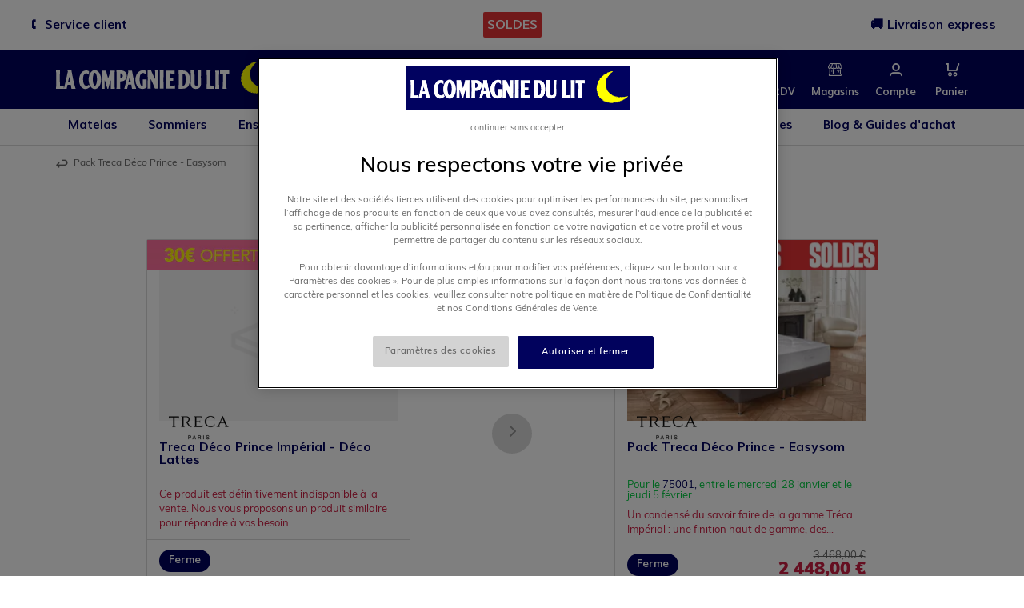

--- FILE ---
content_type: text/html; charset=utf-8
request_url: https://www.lacompagniedulit.com/pack-deco-treca-le-prince-imperial-deco-lattes-capitonne.html
body_size: 14253
content:
<!DOCTYPE HTML> <!--[if lt IE 7]><html class="no-js lt-ie9 lt-ie8 lt-ie7 " lang="fr"><![endif]--> <!--[if IE 7]><html class="no-js lt-ie9 lt-ie8 ie7" lang="fr"><![endif]--> <!--[if IE 8]><html class="no-js lt-ie9 ie8" lang="fr"><![endif]--> <!--[if gt IE 8]><html class="no-js ie9" lang="fr"><![endif]--><html lang="fr"><head><meta http-equiv="content-type" content="text/html; charset=utf-8" /><title>Treca Déco Prince Impérial - Déco Lattes 160x200 Ferme Gris | La Compagnie du lit</title> <script data-keepinline="true">var always_display_variant_id = 0;

/* datalayer */
dataLayer = [];
perfmaker = window.location.hash.indexOf('perfmaker');
if (window.location.hash === "" || perfmaker >=0 ) {
    dataLayer.push({"ecommerce":{"detail":{"products":[{"name":"Deco Prince Imperial - Deco Lattes","id":"5952-3209","reference":"PDTRLPEAANEAIFE1x140x190","price":"0","brand":"Treca","category":"Accueil","variant":"140x190, Ferme, Gris Anthracite","price_tax_exc":"0","tax":"0","categoryId":"2"}]}},"pageCategory":"product","version":"4.8.7.1","event":"productDetails"});}

/* call to GTM Tag */
(function(w,d,s,l,i){w[l]=w[l]||[];w[l].push({'gtm.start':
        new Date().getTime(),event:'gtm.js'});var f=d.getElementsByTagName(s)[0],
    j=d.createElement(s),dl=l!='dataLayer'?'&l='+l:'';j.async=true;j.src=
    'https://www.googletagmanager.com/gtm.js?id='+i+dl;f.parentNode.insertBefore(j,f);
})(window,document,'script','dataLayer','GTM-5TXCQQ');

/* async call to avoid cache system for dynamic data */
dataLayer.push({
  'event': 'datalayer_ready'
});</script> <meta name="description" content="Commandez votre Treca Déco Prince Impérial - Déco Lattes en ligne ! 100 nuits pour tester ✓ Livraison offerte* ✓ Paiement en 4x sans frais ✓Elue meilleure chaîne de magasin ✓Stock important" /><meta name="msvalidate.01" content="1E6E3E83C8456B295F40AB260BBDFC7E" /><meta name="viewport" content="width=device-width, minimum-scale=1.0, maximum-scale=1.0, initial-scale=1.0" /><meta name="apple-mobile-web-app-capable" content="yes" /><meta name="google-site-verification" content="jmPzXilCoKyEKHay5CJdBUJKq0KtJdF_VzShNtFDZP8" /><link rel="icon" type="image/png" href="https://media.lacompagniedulit.com/themes/antadis/img/favicon.png" /><link rel="apple-touch-icon" href="https://media.lacompagniedulit.com/themes/antadis/img/favicon_ios.png" /><link rel="shortcut icon" type="image/x-icon" href="https://media.lacompagniedulit.com/themes/antadis/img/favicon.png" /><link rel="preload" href="https://www.lacompagniedulit.com/themes/antadis/build/css/critical.0c958debaf6c0c05898d.css" as="style" /><link rel="stylesheet" href="https://www.lacompagniedulit.com/themes/antadis/build/css/critical.0c958debaf6c0c05898d.css" /><link rel="stylesheet" href="https://www.lacompagniedulit.com/themes/antadis/build/css/product.2061108ded5078763ea0.css" /><link rel="preconnect" href="https://www.googletagmanager.com"><link rel="preload" href="https://media.lacompagniedulit.com/10395/pack-treca-prince-imperial-easysom-eglantine.jpg?t=1767770919&width=80&func=cover" imagesrcset="https://media.lacompagniedulit.com/10395/pack-treca-prince-imperial-easysom-eglantine.jpg?t=1767770919&width=240&func=cover 240w, https://media.lacompagniedulit.com/10395/pack-treca-prince-imperial-easysom-eglantine.jpg?t=1767770919&width=480&func=cover 480w, https://media.lacompagniedulit.com/10395/pack-treca-prince-imperial-easysom-eglantine.jpg?t=1767770919&width=720&func=cover 720w, https://media.lacompagniedulit.com/10395/pack-treca-prince-imperial-easysom-eglantine.jpg?t=1767770919&width=1600&func=cover 800w" imagesizes="(min-width: 1299px) 50em, (min-width: 767px) 60vw, 100vw" as="image"><link rel="stylesheet" href="/css/react-pack-configurator.css" /><style>.ope30-txt,
          .ope30-txt::before,
          .panel-cart-add .panel-product-prices.ope30-active,
          .panel-product .panel-product-prices.ope30-active .panel-product-current-price {
            background-color: #;
               color: #000000;
                    }</style><link rel="alternate" hreflang="fr" href="https://www.lacompagniedulit.com/pack-deco-treca-le-prince-imperial-deco-lattes-capitonne.html" /> <script  nonce="676a87ef49960ee3753807653dd9bd695c7cfd5d">let closeDoofinderLayer = () => {
      document.querySelector('button[dfd-click="close-layer"').click();
    }

    document.addEventListener('doofinder.cart.add', function(event) {

      const checkIfCartItemHasVariation = (cartObject) => {
        return (cartObject.item_id === cartObject.grouping_id) ? false : true;
      }

      /**
      * Returns only ID from string
      */
      const sanitizeVariationID = (variationID) => {
        return variationID.replace(/\D/g, "")
      }

      doofinderManageCart({
        cartURL          : "",  //required for prestashop 1.7, in previous versions it will be empty.
        cartToken        : "ed8ead07be1d443c86ba196d2e1a0378",
        productID        : checkIfCartItemHasVariation(event.detail) ? event.detail.grouping_id : event.detail.item_id,
        customizationID  : checkIfCartItemHasVariation(event.detail) ? sanitizeVariationID(event.detail.item_id) : 0,   // If there are no combinations, the value will be 0
        quantity         : event.detail.amount,
        statusPromise    : event.detail.statusPromise,
        itemLink         : event.detail.link,
        group_id         : event.detail.group_id
      });
    });</script> <script data-keepinline>(function(w, k) {w[k] = window[k] || function () { (window[k].q = window[k].q || []).push(arguments) }})(window, "doofinderApp")
    

    // Custom personalization:
    doofinderApp("config", "language", "fr-fr");
    doofinderApp("config", "currency", "EUR");</script>  <meta name="google-signin-client_id" content="520103231269-bn3ju61jqq124l1n8o12shud4h90na2o.apps.googleusercontent.com">   </head><body id="product" class="product product-5758 product-pack-treca-prince-imperial-easysom-eglantine category-2 category-home lang_fr classic anonymous"><div class="main-site"> <noscript><iframe src="https://www.googletagmanager.com/ns.html?id=GTM-5TXCQQ&nojscript=true" height="0" width="0" style="display:none;visibility:hidden"></iframe></noscript><div class="prismic-topbanner ctn-fluid" style="background-color:#FFFFFF;" ><div class="line nowrap"><div class="right prismic-topbanner__wrapper xxs show-md md4 hide-xxs first-xxs"><div class="prismic-topbanner__slider"><div class="prismic-topbanner__item" style="color:#01025C;" > <a class="prismic-topbanner__link" href="https://www.lacompagniedulit.com/contactez-nous.html"><div class="prismic-topbanner__content" style="background-color:#FFFFFF;"><div class="prismic-topbanner__desc"><p>🕻 Service client</p></div></div> </a></div></div></div><div class="center prismic-topbanner__wrapper xxs12 md4 center-xxs"><div class="prismic-topbanner__slider"><div class="prismic-topbanner__item" style="color:#FFFFFF;" > <a class="prismic-topbanner__link" href="https://www.lacompagniedulit.com/nos-promotions/soldes-destockage/"><div class="prismic-topbanner__content" style="background-color:#E33335;"><div class="prismic-topbanner__desc"><p>SOLDES</p></div></div> </a></div></div></div><div class="left prismic-topbanner__wrapper xxs show-md md4 hide-xxs last-xxs text-right"><div class="prismic-topbanner__slider"><div class="prismic-topbanner__item" style="color:#01025C;" > <a class="prismic-topbanner__link" href="https://www.lacompagniedulit.com/nos-promotions/votre-matelas-livre-chez-vous-ce-soir/#/type_de_produit-ensemble-matelas-pack_diamond-pack_deco-pack_silver"><div class="prismic-topbanner__content" style="background-color:#FFFFFF;"><div class="prismic-topbanner__desc"><p>🚚 Livraison express</p></div></div> </a></div></div></div></div></div><div class="js-header-top-wrapper"> <header class="js-header-top header-main "><div class="ctn"><div class="line nowrap middle-xxs bottom-md"> <span class="menu-action hide-md"><span></span><span></span><span></span></span><div class="header-side xxs8 xs6 start-xs md"> <a href="https://www.lacompagniedulit.com/" title="La Compagnie du Lit"> <img class="logo img-responsive" src="https://media.lacompagniedulit.com/themes/antadis/img/img2019/logo.svg" alt="La Compagnie du Lit" /> </a></div><div class="xxs hide-xxs show-md md"><div class="header-phone"><div class="hide-sticky"> <a href="tel:0176441060">01 76 44 10 60</a> <span class="hours"> Appel gratuit du lundi au samedi de 9h &agrave; 19h </span></div></div><div class="header-search"><form class="searchbox" method="get" action="//www.lacompagniedulit.com/recherche"> <input type="hidden" name="controller" value="search" /> <input type="hidden" name="orderby" value="position" /> <input type="hidden" name="orderway" value="desc" /> <button type="submit" name="submit_search" id="submit_search" class="search-submit"> <i class="icon icon-search"></i> </button> <input class="search_query search-input animated form-control" type="text" id="search_query_top" name="search_query" placeholder="Osez nous demander la lune !" value="" /></form></div></div><div class="header-side xxs xs"><div class="line nowrap end-xxs bottom-sm"><div class="header-search-mobile header-icon xxs hide-md"> <i class="icon icon-search"></i> <span class="header-label hide-xxs show-xs">Recherche</span></div><div class="header-stores header-icon xxs md"> <a class="header-icon-link" href="https://www.lacompagniedulit.com/magasins/"> <i class="icon icon-rdv"></i> <span class="header-label hide-xxs show-xs">Prendre RDV</span> </a></div><div class="header-stores header-icon xxs md"> <a class="header-icon-link" href="https://www.lacompagniedulit.com/decouvrez-nos-magasins.html"> <i class="icon icon-franchise"></i> <span class="header-label hide-xxs show-xs">Magasins</span> </a></div><div class="header-user header-icon hide-xxs show-sm sm"> <a class="header-icon-link" href="https://www.lacompagniedulit.com/mon-compte.html" title="Mon compte"> <i class="icon icon-user"></i> <span class="header-label hide-xxs show-xs">Compte</span> </a></div><div class="header-cart header-icon xxs"> <a class="header-icon-link ipanel" href="https://www.lacompagniedulit.com/panier.html" data-panel="panel-cart" title="Voir mon panier" rel="nofollow"> <span class="header-pin empty"></span> <i class="icon icon-cart"></i> <span class="header-label hide-xxs show-xs">Panier</span> </a></div></div></div></div></div> <nav class="mainmenu" role="navigation"><div class="header-phone"> <a class="tel" href="tel:0176441060">01 76 44 10 60</a> <span class="hours">Appel gratuit du lundi au dimanche de 9h00 à 19h00</span><span class="main-close-pane"><i class="icon icon-close"></i></span></div><div class="menu-content ctn"><div class="mobile-search hide-md"><form action="https://www.lacompagniedulit.com/recherche" method="GET" class="flex stretch"> <i class="icon icon-search"></i> <input class="mobile-search-input xxs" id="mobile_search_box" name="search_query" type="text" value="" placeholder="Osez nous demander la lune !" /> <button class="mobile-search-button" type="submit"><span class="mobile-search-button-text">Ok</span></button></form></div><ul class="root-links"><li class="root-link-ctn has-submenu"> <a title="Matelas" href="https://www.lacompagniedulit.com/matelas/" class="root-link" ><span>Matelas</span></a><div class="submenu"><div class="ctn"><div class="col line-md start-md"><div class="back-ctn"> <a title="Matelas" href="https://www.lacompagniedulit.com/matelas/" class="" > Matelas </a></div><div class="column"> <a title="Matelas par taille" href="https://www.lacompagniedulit.com/matelas/" class="menu-subtitle " > Matelas par taille </a><ul class="child-links"><li class="child-link-ctn block-link"> <a class="child-link referal" title="60x120 cm (matelas Bébé)" href="https://www.lacompagniedulit.com/matelas/bebe/" > 60x120 cm (matelas Bébé) </a> <i class="arrow trigger"></i></li><li class="child-link-ctn block-link"> <a class="child-link referal" title="70x140 cm (matelas Bébé)" href="https://www.lacompagniedulit.com/matelas/bebe/70x140/" > 70x140 cm (matelas Bébé) </a> <i class="arrow trigger"></i></li><li class="child-link-ctn block-link"> <a class="child-link referal" title="90x190 cm (1 personne)" href="https://www.lacompagniedulit.com/matelas/90x190/" > 90x190 cm (1 personne) </a> <i class="arrow trigger"></i></li><li class="child-link-ctn block-link"> <a class="child-link referal" title="120x190 cm (1 personne)" href="https://www.lacompagniedulit.com/matelas/120x190/" > 120x190 cm (1 personne) </a> <i class="arrow trigger"></i></li><li class="child-link-ctn block-link"> <a class="child-link referal" title="140x190 cm (2 personnes)" href="https://www.lacompagniedulit.com/matelas/140x190/" > 140x190 cm (2 personnes) </a> <i class="arrow trigger"></i></li><li class="child-link-ctn block-link"> <a class="child-link referal" title="160x200 cm (Queen Size)" href="https://www.lacompagniedulit.com/matelas/160x200/" > 160x200 cm (Queen Size) </a> <i class="arrow trigger"></i></li><li class="child-link-ctn block-link"> <a class="child-link referal" title="180x200 cm (King Size)" href="https://www.lacompagniedulit.com/matelas/180x200-king-size/" > 180x200 cm (King Size) </a> <i class="arrow trigger"></i></li><li class="child-link-ctn block-link"> <a class="child-link referal" title="200x200 cm (King Size XL)" href="https://www.lacompagniedulit.com/matelas/200x200/" > 200x200 cm (King Size XL) </a> <i class="arrow trigger"></i></li><li class="child-link-ctn block-link"> <a class="child-link referal" title="Matelas Enfant" href="https://www.lacompagniedulit.com/matelas/enfant/90x190/" > Matelas Enfant </a> <i class="arrow trigger"></i></li><li class="child-link-ctn block-link"> <span class="child-link see-more">Voir plus &bull;&bull;&bull;</span></li></ul></div><div class="column"> <a title="Matelas par prix" href="https://www.lacompagniedulit.com/matelas/" class="menu-subtitle " > Matelas par prix </a><ul class="child-links"><li class="child-link-ctn block-link"> <a class="child-link referal" title="Meilleur prix : - de 500€" href="https://www.lacompagniedulit.com/matelas/#/price-0-500" > Meilleur prix : - de 500€ </a> <i class="arrow trigger"></i></li><li class="child-link-ctn block-link"> <a class="child-link referal" title="Meilleurs rapport qualité prix : entre 500€ et 1000€" href="https://www.lacompagniedulit.com/matelas/#/price-500-1000" > Meilleurs rapport qualité prix : entre 500€ et 1000€ </a> <i class="arrow trigger"></i></li><li class="child-link-ctn block-link"> <a class="child-link referal" title="L'excellence : + de 1000€" href="https://www.lacompagniedulit.com/matelas/#/price-1000-3799" > L'excellence : + de 1000€ </a> <i class="arrow trigger"></i></li><li class="child-link-ctn block-link"> <span class="child-link see-more">Voir plus &bull;&bull;&bull;</span></li></ul></div><div class="column"> <a title="Confort du matelas" href="https://www.lacompagniedulit.com/matelas/" class="menu-subtitle " > Confort du matelas </a><ul class="child-links"><li class="child-link-ctn block-link"> <a class="child-link referal" title="Matelas mi-ferme" href="https://www.lacompagniedulit.com/matelas/mi-ferme/" > Matelas mi-ferme </a> <i class="arrow trigger"></i></li><li class="child-link-ctn block-link"> <a class="child-link referal" title="Matelas ferme" href="https://www.lacompagniedulit.com/matelas/ferme/" > Matelas ferme </a> <i class="arrow trigger"></i></li><li class="child-link-ctn block-link"> <a class="child-link referal" title="Matelas très ferme" href="https://www.lacompagniedulit.com/matelas/tres-ferme/" > Matelas très ferme </a> <i class="arrow trigger"></i></li><li class="child-link-ctn block-link"> <span class="child-link see-more">Voir plus &bull;&bull;&bull;</span></li></ul></div><div class="column"> <a title="Matelas par technologie" href="https://www.lacompagniedulit.com/matelas/" class="menu-subtitle " > Matelas par technologie </a><ul class="child-links"><li class="child-link-ctn block-link"> <a class="child-link referal" title="Ressorts ensachés" href="https://www.lacompagniedulit.com/matelas/ressorts-ensaches/" > Ressorts ensachés </a> <i class="arrow trigger"></i></li><li class="child-link-ctn block-link"> <a class="child-link referal" title="Ressorts Multi-Actif" href="https://www.lacompagniedulit.com/matelas/ressorts-pullman-multi-actif-autre/" > Ressorts Multi-Actif </a> <i class="arrow trigger"></i></li><li class="child-link-ctn block-link"> <a class="child-link referal" title="Latex" href="https://www.lacompagniedulit.com/matelas/latex/" > Latex </a> <i class="arrow trigger"></i></li><li class="child-link-ctn block-link"> <a class="child-link referal" title="Mousse haute résilience" href="https://www.lacompagniedulit.com/matelas/mousse-hr-hd-autre/" > Mousse haute résilience </a> <i class="arrow trigger"></i></li><li class="child-link-ctn block-link"> <a class="child-link referal" title="Mousse à mémoire de forme" href="https://www.lacompagniedulit.com/matelas/mousse-a-memoire-de-forme/" > Mousse à mémoire de forme </a> <i class="arrow trigger"></i></li><li class="child-link-ctn block-link"> <a class="child-link referal" title="Mousse Bultex" href="https://www.lacompagniedulit.com/matelas/bultex/" > Mousse Bultex </a> <i class="arrow trigger"></i></li><li class="child-link-ctn block-link"> <a class="child-link referal" title="Matelas Relaxation" href="https://www.lacompagniedulit.com/matelas/relaxation/" > Matelas Relaxation </a> <i class="arrow trigger"></i></li><li class="child-link-ctn block-link"> <a class="child-link referal" title="Matelas Roulé" href="https://www.lacompagniedulit.com/matelas/matelas-roule/" > Matelas Roulé </a> <i class="arrow trigger"></i></li><li class="child-link-ctn block-link"> <a class="child-link referal" title="Matelas Convertible / Clic-Clac" href="https://www.lacompagniedulit.com/matelas/clic-clac/" > Matelas Convertible / Clic-Clac </a> <i class="arrow trigger"></i></li><li class="child-link-ctn block-link"> <span class="child-link see-more">Voir plus &bull;&bull;&bull;</span></li></ul></div><div class="column"> <a title="Matelas par marque" href="https://www.lacompagniedulit.com/matelas/" class="menu-subtitle " > Matelas par marque </a><ul class="child-links"><li class="child-link-ctn block-link"> <a class="child-link referal" title="Simmons" href="https://www.lacompagniedulit.com/matelas/simmons/" > Simmons </a> <i class="arrow trigger"></i></li><li class="child-link-ctn block-link"> <a class="child-link referal" title="Bultex" href="https://www.lacompagniedulit.com/matelas/bultex/" > Bultex </a> <i class="arrow trigger"></i></li><li class="child-link-ctn block-link"> <a class="child-link referal" title="Tempur" href="https://www.lacompagniedulit.com/matelas/tempur/" > Tempur </a> <i class="arrow trigger"></i></li><li class="child-link-ctn block-link"> <a class="child-link referal" title="La Compagnie du Lit" href="https://www.lacompagniedulit.com/matelas/la-compagnie-du-lit/" > La Compagnie du Lit </a> <i class="arrow trigger"></i></li><li class="child-link-ctn block-link"> <a class="child-link referal" title="Dreamtech" href="https://www.lacompagniedulit.com/matelas/dreamtech/" > Dreamtech </a> <i class="arrow trigger"></i></li><li class="child-link-ctn block-link"> <a class="child-link referal" title="Epeda" href="https://www.lacompagniedulit.com/matelas/epeda/" > Epeda </a> <i class="arrow trigger"></i></li><li class="child-link-ctn block-link"> <a class="child-link referal" title="Dunlopillo" href="https://www.lacompagniedulit.com/matelas/dunlopillo/" > Dunlopillo </a> <i class="arrow trigger"></i></li><li class="child-link-ctn block-link"> <a class="child-link referal" title="Trianon" href="https://www.lacompagniedulit.com/matelas/trianon/" > Trianon </a> <i class="arrow trigger"></i></li><li class="child-link-ctn block-link"> <a class="child-link referal" title="Treca" href="https://www.lacompagniedulit.com/matelas/treca/" > Treca </a> <i class="arrow trigger"></i></li><li class="child-link-ctn block-link"> <span class="child-link see-more">Voir plus &bull;&bull;&bull;</span></li></ul></div></div><div class="see-all-ctn hide-xxs show-md"> <a href="/matelas/" class="see-all-link">Voir tout</a></div><div class="cta-ctn col line-md"><div class="cta xxs md4"><p><a href="https://www.lacompagniedulit.com/choisir-mon-matelas.html"><img ci-src="img/cms/2022/menu_matelas.jpg?t=1762764581" width="410" height="102" alt="menu-site-visuel-choix-matelas-1.jpg" /></a></p></div><div class="cta xxs md4"><p><a href="https://www.lacompagniedulit.com/nos-promotions/soldes-destockage/#/type_de_produit-matelas "><img ci-src="img/prismic/85a8e0d307e6ac64776e9d42ee35bd82-aVT-1XNYClf9otlf_MENU-410x102px.jpg?t=1762764581" alt="" width="410" height="102" /></a></p></div><div class="cta xxs md4"><p><a href="/nos-promotions/votre-matelas-livre-chez-vous-ce-soir/#/type_de_produit-matelas"><img ci-src="img/cms/2019/cta1.png?t=1762764581" alt="Sélection de matelas en livraison express" width="410" height="101" /></a></p></div></div></div><div class="see-all-ctn hide-md"> <a href="/matelas/" class="see-all-link"> Voir tout </a></div></div><div class="overlay-submenu"></div></li><li class="root-link-ctn has-submenu"> <a title="Sommiers" href="https://www.lacompagniedulit.com/sommier/" class="root-link" ><span>Sommiers</span></a><div class="submenu"><div class="ctn"><div class="col line-md start-md"><div class="back-ctn"> <a title="Sommiers" href="https://www.lacompagniedulit.com/sommier/" class="" > Sommiers </a></div><div class="column"> <a title="Sommier par taille" href="https://www.lacompagniedulit.com/sommier/" class="menu-subtitle " > Sommier par taille </a><ul class="child-links"><li class="child-link-ctn block-link"> <a class="child-link referal" title="Sommier 90x190 (1 personne)" href="https://www.lacompagniedulit.com/sommier/90x190/" > Sommier 90x190 (1 personne) </a> <i class="arrow trigger"></i></li><li class="child-link-ctn block-link"> <a class="child-link referal" title="Sommier 120x190 (1 personne)" href="https://www.lacompagniedulit.com/sommier/120x190/" > Sommier 120x190 (1 personne) </a> <i class="arrow trigger"></i></li><li class="child-link-ctn block-link"> <a class="child-link referal" title="Sommier 140x190 (2 personnes)" href="https://www.lacompagniedulit.com/sommier/140x190/" > Sommier 140x190 (2 personnes) </a> <i class="arrow trigger"></i></li><li class="child-link-ctn block-link"> <a class="child-link referal" title="Sommier 160x200 (Queen size)" href="https://www.lacompagniedulit.com/sommier/160x200/" > Sommier 160x200 (Queen size) </a> <i class="arrow trigger"></i></li><li class="child-link-ctn block-link"> <a class="child-link referal" title="Sommier 180x200 (2 personnes, King size)" href="https://www.lacompagniedulit.com/sommier/180x200-king-size/" > Sommier 180x200 (2 personnes, King size) </a> <i class="arrow trigger"></i></li><li class="child-link-ctn block-link"> <a class="child-link referal" title="Sommier 200x200 (2 personnes, XXL)" href="https://www.lacompagniedulit.com/sommier/200x200/" > Sommier 200x200 (2 personnes, XXL) </a> <i class="arrow trigger"></i></li><li class="child-link-ctn block-link"> <a class="child-link referal" title="Autres dimensions" href="https://www.lacompagniedulit.com/sommier/" > Autres dimensions </a> <i class="arrow trigger"></i></li><li class="child-link-ctn block-link"> <span class="child-link see-more">Voir plus &bull;&bull;&bull;</span></li></ul></div><div class="column"> <a title="Sommier par prix" href="https://www.lacompagniedulit.com/sommier/" class="menu-subtitle " > Sommier par prix </a><ul class="child-links"><li class="child-link-ctn block-link"> <a class="child-link referal" title="Meilleur prix : - de 300€" href="https://www.lacompagniedulit.com/sommier/#/price-89-289" > Meilleur prix : - de 300€ </a> <i class="arrow trigger"></i></li><li class="child-link-ctn block-link"> <a class="child-link referal" title="Meilleurs rapport qualité prix : entre 300€ et 500€" href="https://www.lacompagniedulit.com/sommier/#/price-300-500" > Meilleurs rapport qualité prix : entre 300€ et 500€ </a> <i class="arrow trigger"></i></li><li class="child-link-ctn block-link"> <a class="child-link referal" title="L'excellence : + de 500€" href="https://www.lacompagniedulit.com/sommier/#/price-500-2590" > L'excellence : + de 500€ </a> <i class="arrow trigger"></i></li><li class="child-link-ctn block-link"> <span class="child-link see-more">Voir plus &bull;&bull;&bull;</span></li></ul></div><div class="column"> <a title="Sommier spécifique" href="https://www.lacompagniedulit.com/sommier/" class="menu-subtitle " > Sommier spécifique </a><ul class="child-links"><li class="child-link-ctn block-link"> <a class="child-link referal" title="Cadre à lattes" href="https://www.lacompagniedulit.com/sommier/cadre-a-lattes/" > Cadre à lattes </a> <i class="arrow trigger"></i></li><li class="child-link-ctn block-link"> <a class="child-link referal" title="Cadre de lit" href="https://www.lacompagniedulit.com/lit/cadre-de-lit/" > Cadre de lit </a> <i class="arrow trigger"></i></li><li class="child-link-ctn block-link"> <a class="child-link referal" title="Sommier tapissier" href="https://www.lacompagniedulit.com/sommier/tapissier/" > Sommier tapissier </a> <i class="arrow trigger"></i></li><li class="child-link-ctn block-link"> <a class="child-link referal" title="Sommier pratique" href="https://www.lacompagniedulit.com/sommier/pratique/" > Sommier pratique </a> <i class="arrow trigger"></i></li><li class="child-link-ctn block-link"> <a class="child-link referal" title="Lit coffre" href="https://www.lacompagniedulit.com/sommier/pratique/lit-coffre/" > Lit coffre </a> <i class="arrow trigger"></i></li><li class="child-link-ctn block-link"> <a class="child-link referal" title="Lit gigogne" href="https://www.lacompagniedulit.com/sommier/pratique/lit-gigogne/" > Lit gigogne </a> <i class="arrow trigger"></i></li><li class="child-link-ctn block-link"> <span class="child-link see-more">Voir plus &bull;&bull;&bull;</span></li></ul></div><div class="column"> <a title="Sommier par technologie" href="https://www.lacompagniedulit.com/sommier/" class="menu-subtitle " > Sommier par technologie </a><ul class="child-links"><li class="child-link-ctn block-link"> <a class="child-link referal" title="Sommier à Lattes" href="https://www.lacompagniedulit.com/sommier/cadre-a-lattes/sommier-lattes/" > Sommier à Lattes </a> <i class="arrow trigger"></i></li><li class="child-link-ctn block-link"> <a class="child-link referal" title="Sommier relaxation" href="https://www.lacompagniedulit.com/sommier/relaxation-electrique/" > Sommier relaxation </a> <i class="arrow trigger"></i></li><li class="child-link-ctn block-link"> <a class="child-link referal" title="Sommier kit" href="https://www.lacompagniedulit.com/sommier/pratique/kit/" > Sommier kit </a> <i class="arrow trigger"></i></li><li class="child-link-ctn block-link"> <a class="child-link referal" title="Sommier décoration" href="https://www.lacompagniedulit.com/sommier/decoration/" > Sommier décoration </a> <i class="arrow trigger"></i></li><li class="child-link-ctn block-link"> <span class="child-link see-more">Voir plus &bull;&bull;&bull;</span></li></ul></div><div class="column"> <a title="Sommier par décoration" href="https://www.lacompagniedulit.com/sommier/" class="menu-subtitle " > Sommier par décoration </a><ul class="child-links"><li class="child-link-ctn block-link"> <a class="child-link referal" title="Tête de lit" href="https://www.lacompagniedulit.com/accessoires-literie/dosseret/" > Tête de lit </a> <i class="arrow trigger"></i></li><li class="child-link-ctn block-link"> <a class="child-link referal" title="Pack décoration (sommier, tête de lit, pieds de lit)" href="https://www.lacompagniedulit.com/sommier/pack-decoration/" > Pack décoration (sommier, tête de lit, pieds de lit) </a> <i class="arrow trigger"></i></li><li class="child-link-ctn block-link"> <a class="child-link referal" title="Pack déco (Matelas, sommier, tête de lit, pieds de lit)" href="https://www.lacompagniedulit.com/pack/deco/" > Pack déco (Matelas, sommier, tête de lit, pieds de lit) </a> <i class="arrow trigger"></i></li><li class="child-link-ctn block-link"> <span class="child-link see-more">Voir plus &bull;&bull;&bull;</span></li></ul></div></div><div class="see-all-ctn hide-xxs show-md"> <a href="/sommier/" class="see-all-link">Voir tout</a></div><div class="cta-ctn col line-md"><div class="cta xxs md4"><p><a href="/nos-promotions/votre-matelas-livre-chez-vous-ce-soir/#/type_de_produit-sommier"><img ci-src="img/cms/2019/jours-imbattables/sommier-menu.jpg?t=1762764665" width="410" height="101" alt="sommier-menu.jpg" /></a></p></div><div class="cta xxs md4"><p><a href="https://www.lacompagniedulit.com/nos-promotions/soldes-destockage/#/type_de_produit-sommier "><img ci-src="img/prismic/85a8e0d307e6ac64776e9d42ee35bd82-aVT-1XNYClf9otlf_MENU-410x102px.jpg?t=1762764665" alt="" width="410" height="102" /></a></p></div><div class="cta xxs md4"><p><a href="/comment-bien-choisir-son-sommier.html"><img ci-src="img/cms/2022/univers/menu_sommier.jpg?t=1762764665" width="410" height="101" alt="comprendre mon sommier" /></a></p></div></div></div><div class="see-all-ctn hide-md"> <a href="/sommier/" class="see-all-link"> Voir tout </a></div></div><div class="overlay-submenu"></div></li><li class="root-link-ctn has-submenu"> <a title="Ensembles literies" href="https://www.lacompagniedulit.com/ensemble-literie/" class="root-link" ><span>Ensembles literies</span></a><div class="submenu"><div class="ctn"><div class="col line-md start-md"><div class="back-ctn"> <a title="Ensembles literies" href="https://www.lacompagniedulit.com/ensemble-literie/" class="" > Ensembles literies </a></div><div class="column"> <a title="Ensemble Literie par taille" href="https://www.lacompagniedulit.com/ensemble-literie/" class="menu-subtitle " > Ensemble Literie par taille </a><ul class="child-links"><li class="child-link-ctn block-link"> <a class="child-link referal" title="Ensemble Literie 90x190 (1 personne)" href="https://www.lacompagniedulit.com/ensemble-literie/90x190/" > Ensemble Literie 90x190 (1 personne) </a> <i class="arrow trigger"></i></li><li class="child-link-ctn block-link"> <a class="child-link referal" title="Ensemble Literie 140x190 (2 personnes)" href="https://www.lacompagniedulit.com/ensemble-literie/140x190/" > Ensemble Literie 140x190 (2 personnes) </a> <i class="arrow trigger"></i></li><li class="child-link-ctn block-link"> <a class="child-link referal" title="Ensemble Literie 160x200 (2 personnes, Queen size)" href="https://www.lacompagniedulit.com/ensemble-literie/160x200/" > Ensemble Literie 160x200 (2 personnes, Queen size) </a> <i class="arrow trigger"></i></li><li class="child-link-ctn block-link"> <a class="child-link referal" title="Ensemble Literie 180x200 (2 personnes, King size)" href="https://www.lacompagniedulit.com/ensemble-literie/180x200-king-size/" > Ensemble Literie 180x200 (2 personnes, King size) </a> <i class="arrow trigger"></i></li><li class="child-link-ctn block-link"> <a class="child-link referal" title="Ensemble Literie 200x200 (2 personnes)" href="https://www.lacompagniedulit.com/ensemble-literie/200x200/" > Ensemble Literie 200x200 (2 personnes) </a> <i class="arrow trigger"></i></li><li class="child-link-ctn block-link"> <span class="child-link see-more">Voir plus &bull;&bull;&bull;</span></li></ul></div><div class="column"> <a title="Ensemble Literie par prix" href="https://www.lacompagniedulit.com/ensemble-literie/" class="menu-subtitle " > Ensemble Literie par prix </a><ul class="child-links"><li class="child-link-ctn block-link"> <a class="child-link referal" title="Meilleur prix : - de 800€" href="https://www.lacompagniedulit.com/ensemble-literie/#/price-0-800" > Meilleur prix : - de 800€ </a> <i class="arrow trigger"></i></li><li class="child-link-ctn block-link"> <a class="child-link referal" title="Meilleurs rapport qualité prix : entre 800€ et 1500€" href="https://www.lacompagniedulit.com/ensemble-literie/#/price-800-1500" > Meilleurs rapport qualité prix : entre 800€ et 1500€ </a> <i class="arrow trigger"></i></li><li class="child-link-ctn block-link"> <a class="child-link referal" title="L'excellence : + de 1500€" href="https://www.lacompagniedulit.com/ensemble-literie/#/price-1500-3969" > L'excellence : + de 1500€ </a> <i class="arrow trigger"></i></li><li class="child-link-ctn block-link"> <span class="child-link see-more">Voir plus &bull;&bull;&bull;</span></li></ul></div><div class="column"> <a title="Ensemble Literie par technologie" href="https://www.lacompagniedulit.com/ensemble-literie/" class="menu-subtitle " > Ensemble Literie par technologie </a><ul class="child-links"><li class="child-link-ctn block-link"> <a class="child-link referal" title="Ensemble Literie Ressorts Ensachés" href="https://www.lacompagniedulit.com/ensemble-literie/ressort-ensache/" > Ensemble Literie Ressorts Ensachés </a> <i class="arrow trigger"></i></li><li class="child-link-ctn block-link"> <a class="child-link referal" title="Ensemble Literie Latex" href="https://www.lacompagniedulit.com/ensemble-literie/100-latex/" > Ensemble Literie Latex </a> <i class="arrow trigger"></i></li><li class="child-link-ctn block-link"> <a class="child-link referal" title="Ensemble Literie Mousse" href="https://www.lacompagniedulit.com/ensemble-literie/mousse/" > Ensemble Literie Mousse </a> <i class="arrow trigger"></i></li><li class="child-link-ctn block-link"> <a class="child-link referal" title="Ensemble Literie Mémoire de Forme" href="https://www.lacompagniedulit.com/ensemble-literie/memoire-de-forme/" > Ensemble Literie Mémoire de Forme </a> <i class="arrow trigger"></i></li><li class="child-link-ctn block-link"> <span class="child-link see-more">Voir plus &bull;&bull;&bull;</span></li></ul></div><div class="column"> <a title="Nos Packs literie" href="https://www.lacompagniedulit.com/pack/" class="menu-subtitle " > Nos Packs literie </a><ul class="child-links"><li class="child-link-ctn block-link"> <a class="child-link referal" title="Nos Packs Déco (matelas + sommier + tête de lit + pieds de lit)" href="https://www.lacompagniedulit.com/pack/deco/" > Nos Packs Déco (matelas + sommier + tête de lit + pieds de lit) </a> <i class="arrow trigger"></i></li><li class="child-link-ctn block-link"> <span class="child-link see-more">Voir plus &bull;&bull;&bull;</span></li></ul></div><div class="column"> <a title="Lit" href="https://www.lacompagniedulit.com/lit/" class="menu-subtitle " > Lit </a><ul class="child-links"><li class="child-link-ctn block-link"> <a class="child-link referal" title="Lit 90x190" href="https://www.lacompagniedulit.com/lit/90x190/" > Lit 90x190 </a> <i class="arrow trigger"></i></li><li class="child-link-ctn block-link"> <a class="child-link referal" title="Lit 120x190" href="https://www.lacompagniedulit.com/lit/120x190/" > Lit 120x190 </a> <i class="arrow trigger"></i></li><li class="child-link-ctn block-link"> <a class="child-link referal" title="Lit 140x190" href="https://www.lacompagniedulit.com/lit/140x190/" > Lit 140x190 </a> <i class="arrow trigger"></i></li><li class="child-link-ctn block-link"> <a class="child-link referal" title="Lit Queen Size (160x200)" href="https://www.lacompagniedulit.com/lit/160x200/" > Lit Queen Size (160x200) </a> <i class="arrow trigger"></i></li><li class="child-link-ctn block-link"> <a class="child-link referal" title="Lit King Size (180x200)" href="https://www.lacompagniedulit.com/nos-promotions/literie-king-size/" > Lit King Size (180x200) </a> <i class="arrow trigger"></i></li><li class="child-link-ctn block-link"> <a class="child-link referal" title="Lit King Size XL (200x200)" href="https://www.lacompagniedulit.com/nos-promotions/literie-king-size/200x200/" > Lit King Size XL (200x200) </a> <i class="arrow trigger"></i></li><li class="child-link-ctn block-link"> <span class="child-link see-more">Voir plus &bull;&bull;&bull;</span></li></ul></div></div><div class="see-all-ctn hide-xxs show-md"> <a href="/ensemble-literie/" class="see-all-link">Voir tout</a></div><div class="cta-ctn col line-md"><div class="cta xxs md4"><p><a href="/nos-promotions/votre-matelas-livre-chez-vous-ce-soir/#/type_de_produit-ensemble"><img ci-src="img/cms/2019/jours-imbattables/ensemble-literie.jpg?t=1762764758" width="410" height="101" alt="ensemble-literie.jpg" /></a></p></div><div class="cta xxs md4"><p><a href="https://www.lacompagniedulit.com/nos-promotions/soldes-destockage/#/type_de_produit-ensemble-literie "><img ci-src="img/prismic/85a8e0d307e6ac64776e9d42ee35bd82-aVT-1XNYClf9otlf_MENU-410x102px.jpg?t=1762764758" alt="" width="410" height="102" /></a></p></div><div class="cta xxs md4"><p><a href="/comment-bien-choisir-son-matelas.html"><img ci-src="img/cms/2022/univers/menu_ensemble-literier.jpg?t=1762764758" width="410" height="101" alt="comprendre mon ensemble literie" /></a></p></div></div></div><div class="see-all-ctn hide-md"> <a href="/ensemble-literie/" class="see-all-link"> Voir tout </a></div></div><div class="overlay-submenu"></div></li><li class="root-link-ctn has-submenu"> <a title="Oreillers" href="https://www.lacompagniedulit.com/oreiller/" class="root-link" ><span>Oreillers</span></a><div class="submenu"><div class="ctn"><div class="col line-md start-md"><div class="back-ctn"> <a title="Oreillers" href="https://www.lacompagniedulit.com/oreiller/" class="" > Oreillers </a></div><div class="column"> <a title="Oreiller par taille" href="https://www.lacompagniedulit.com/oreiller/" class="menu-subtitle " > Oreiller par taille </a><ul class="child-links"><li class="child-link-ctn block-link"> <a class="child-link referal" title="Oreiller Carré" href="https://www.lacompagniedulit.com/oreiller/#/forme-carre" > Oreiller Carré </a> <i class="arrow trigger"></i></li><li class="child-link-ctn block-link"> <a class="child-link referal" title="Oreiller Rectangulaire" href="https://www.lacompagniedulit.com/oreiller/#/forme-rectangulaire" > Oreiller Rectangulaire </a> <i class="arrow trigger"></i></li><li class="child-link-ctn block-link"> <a class="child-link referal" title="Autres dimensions" href="https://www.lacompagniedulit.com/oreiller/#/forme-autre" > Autres dimensions </a> <i class="arrow trigger"></i></li><li class="child-link-ctn block-link"> <span class="child-link see-more">Voir plus &bull;&bull;&bull;</span></li></ul></div><div class="column"> <a title="Oreiller par prix" href="https://www.lacompagniedulit.com/oreiller/" class="menu-subtitle " > Oreiller par prix </a><ul class="child-links"><li class="child-link-ctn block-link"> <a class="child-link referal" title="Meilleur prix : - de 50€" href="https://www.lacompagniedulit.com/oreiller/#/price-0-50" > Meilleur prix : - de 50€ </a> <i class="arrow trigger"></i></li><li class="child-link-ctn block-link"> <a class="child-link referal" title="Meilleurs rapport qualité prix : entre 50€ et 100€" href="https://www.lacompagniedulit.com/oreiller/#/price-50-100" > Meilleurs rapport qualité prix : entre 50€ et 100€ </a> <i class="arrow trigger"></i></li><li class="child-link-ctn block-link"> <a class="child-link referal" title="L'excellence : + de 100€" href="https://www.lacompagniedulit.com/oreiller/#/price-100-189" > L'excellence : + de 100€ </a> <i class="arrow trigger"></i></li><li class="child-link-ctn block-link"> <span class="child-link see-more">Voir plus &bull;&bull;&bull;</span></li></ul></div><div class="column"> <a title="Confort de l'oreiller" href="https://www.lacompagniedulit.com/oreiller/" class="menu-subtitle " > Confort de l'oreiller </a><ul class="child-links"><li class="child-link-ctn block-link"> <a class="child-link referal" title="Oreiller moelleux" href="https://www.lacompagniedulit.com/oreiller/#/confort-moelleux" > Oreiller moelleux </a> <i class="arrow trigger"></i></li><li class="child-link-ctn block-link"> <a class="child-link referal" title="Oreiller souple" href="https://www.lacompagniedulit.com/oreiller/#/confort-souple" > Oreiller souple </a> <i class="arrow trigger"></i></li><li class="child-link-ctn block-link"> <a class="child-link referal" title="Oreiller ferme" href="https://www.lacompagniedulit.com/oreiller/#/confort-ferme" > Oreiller ferme </a> <i class="arrow trigger"></i></li><li class="child-link-ctn block-link"> <span class="child-link see-more">Voir plus &bull;&bull;&bull;</span></li></ul></div><div class="column"> <a title="Oreiller par technologie" href="https://www.lacompagniedulit.com/oreiller/" class="menu-subtitle " > Oreiller par technologie </a><ul class="child-links"><li class="child-link-ctn block-link"> <a class="child-link referal" title="Oreiller Mémoire de Forme" href="https://www.lacompagniedulit.com/oreiller/memoire-de-forme/" > Oreiller Mémoire de Forme </a> <i class="arrow trigger"></i></li><li class="child-link-ctn block-link"> <a class="child-link referal" title="Oreiller Ressort Ensaché" href="https://www.lacompagniedulit.com/oreiller/ressort-ensache/" > Oreiller Ressort Ensaché </a> <i class="arrow trigger"></i></li><li class="child-link-ctn block-link"> <a class="child-link referal" title="Oreiller Plumes / Duvet" href="https://www.lacompagniedulit.com/oreiller/plumes-duvet/" > Oreiller Plumes / Duvet </a> <i class="arrow trigger"></i></li><li class="child-link-ctn block-link"> <a class="child-link referal" title="Oreiller Flocons de Polyester" href="https://www.lacompagniedulit.com/oreiller/flocons-de-polyester/" > Oreiller Flocons de Polyester </a> <i class="arrow trigger"></i></li><li class="child-link-ctn block-link"> <span class="child-link see-more">Voir plus &bull;&bull;&bull;</span></li></ul></div><div class="column"> <a title="Traversin" href="https://www.lacompagniedulit.com/oreiller/traversin/" class="menu-subtitle " > Traversin </a><ul class="child-links"><li class="child-link-ctn block-link"> <a class="child-link referal" title="Traversin " href="https://www.lacompagniedulit.com/oreiller/traversin/" > Traversin </a> <i class="arrow trigger"></i></li><li class="child-link-ctn block-link"> <span class="child-link see-more">Voir plus &bull;&bull;&bull;</span></li></ul></div></div><div class="see-all-ctn hide-xxs show-md"> <a href="/oreiller/" class="see-all-link">Voir tout</a></div><div class="cta-ctn col line-md"><div class="cta xxs md4"><p><a href="https://www.lacompagniedulit.com/choisir-mon-oreiller.html"><img ci-src="img/cms/2020/menu_oreiller.jpg?t=1762764878" width="410" height="102" alt="3 étapes oreillers" /></a></p></div><div class="cta xxs md4"><p><a href="https://www.lacompagniedulit.com/nos-promotions/soldes-destockage/#/type_de_produit-oreillers "><img ci-src="img/prismic/85a8e0d307e6ac64776e9d42ee35bd82-aVT-1XNYClf9otlf_MENU-410x102px.jpg?t=1762764878" alt="" width="410" height="102" /></a></p></div><div class="cta xxs md4"><p><a href="/comment-bien-choisir-son-oreiller.html"><img ci-src="img/cms/2022/univers/menu_oreiller_comprendre.jpg?t=1762764878" width="410" height="101" alt="comprendre mon oreiller" /></a></p></div></div></div><div class="see-all-ctn hide-md"> <a href="/oreiller/" class="see-all-link"> Voir tout </a></div></div><div class="overlay-submenu"></div></li><li class="root-link-ctn has-submenu"> <a title="Couettes" href="https://www.lacompagniedulit.com/couette/" class="root-link" ><span>Couettes</span></a><div class="submenu"><div class="ctn"><div class="col line-md start-md"><div class="back-ctn"> <a title="Couettes" href="https://www.lacompagniedulit.com/couette/" class="" > Couettes </a></div><div class="column"> <a title="Couette par niveau de chaleur" href="https://www.lacompagniedulit.com/couette/" class="menu-subtitle " > Couette par niveau de chaleur </a><ul class="child-links"><li class="child-link-ctn block-link"> <a class="child-link referal" title="Couette été" href="https://www.lacompagniedulit.com/couette/#/niveau_de_chaleur-ete" > Couette été </a> <i class="arrow trigger"></i></li><li class="child-link-ctn block-link"> <a class="child-link referal" title="Couette hiver" href="https://www.lacompagniedulit.com/couette/#/niveau_de_chaleur-hiver" > Couette hiver </a> <i class="arrow trigger"></i></li><li class="child-link-ctn block-link"> <a class="child-link referal" title="Couette toute saison" href="https://www.lacompagniedulit.com/couette/#/niveau_de_chaleur-toute_saison" > Couette toute saison </a> <i class="arrow trigger"></i></li><li class="child-link-ctn block-link"> <span class="child-link see-more">Voir plus &bull;&bull;&bull;</span></li></ul></div><div class="column"> <a title="Couette par taille" href="https://www.lacompagniedulit.com/couette/" class="menu-subtitle " > Couette par taille </a><ul class="child-links"><li class="child-link-ctn block-link"> <a class="child-link referal" title="140x200 (1 personne, 90x190)" href="https://www.lacompagniedulit.com/couette/140x200/" > 140x200 (1 personne, 90x190) </a> <i class="arrow trigger"></i></li><li class="child-link-ctn block-link"> <a class="child-link referal" title="200x200 (2 personnes, 140x190)" href="https://www.lacompagniedulit.com/couette/200x200/" > 200x200 (2 personnes, 140x190) </a> <i class="arrow trigger"></i></li><li class="child-link-ctn block-link"> <a class="child-link referal" title="220x240 (2 personnes, 140x190)" href="https://www.lacompagniedulit.com/couette/220x240/" > 220x240 (2 personnes, 140x190) </a> <i class="arrow trigger"></i></li><li class="child-link-ctn block-link"> <a class="child-link referal" title="240x260 (2 personnes, 160x200)" href="https://www.lacompagniedulit.com/couette/240x260/" > 240x260 (2 personnes, 160x200) </a> <i class="arrow trigger"></i></li><li class="child-link-ctn block-link"> <a class="child-link referal" title="240x280 (2 personnes, 180x200)" href="https://www.lacompagniedulit.com/couette/240x280/" > 240x280 (2 personnes, 180x200) </a> <i class="arrow trigger"></i></li><li class="child-link-ctn block-link"> <span class="child-link see-more">Voir plus &bull;&bull;&bull;</span></li></ul></div><div class="column"> <a title="Couette par prix" href="https://www.lacompagniedulit.com/couette/" class="menu-subtitle " > Couette par prix </a><ul class="child-links"><li class="child-link-ctn block-link"> <a class="child-link referal" title="Meilleur prix : - 150€" href="https://www.lacompagniedulit.com/couette/#/price-0-150" > Meilleur prix : - 150€ </a> <i class="arrow trigger"></i></li><li class="child-link-ctn block-link"> <a class="child-link referal" title="Meilleur rapport qualité prix : entre 150€ et 300€" href="https://www.lacompagniedulit.com/couette/#/price-150-300" > Meilleur rapport qualité prix : entre 150€ et 300€ </a> <i class="arrow trigger"></i></li><li class="child-link-ctn block-link"> <a class="child-link referal" title="L'excellence : + 300€" href="https://www.lacompagniedulit.com/couette/#/price-300-659" > L'excellence : + 300€ </a> <i class="arrow trigger"></i></li><li class="child-link-ctn block-link"> <span class="child-link see-more">Voir plus &bull;&bull;&bull;</span></li></ul></div><div class="column"> <a title="Couette par type" href="https://www.lacompagniedulit.com/couette/" class="menu-subtitle " > Couette par type </a><ul class="child-links"><li class="child-link-ctn block-link"> <a class="child-link referal" title="Couette naturelle" href="https://www.lacompagniedulit.com/couette/#/type_de_couette-naturelle" > Couette naturelle </a> <i class="arrow trigger"></i></li><li class="child-link-ctn block-link"> <a class="child-link referal" title="Couette synthétique" href="https://www.lacompagniedulit.com/couette/#/type_de_couette-synthetique" > Couette synthétique </a> <i class="arrow trigger"></i></li><li class="child-link-ctn block-link"> <span class="child-link see-more">Voir plus &bull;&bull;&bull;</span></li></ul></div></div><div class="see-all-ctn hide-xxs show-md"> <a href="/couette/" class="see-all-link">Voir tout</a></div><div class="cta-ctn col line-md"><div class="cta xxs md4"><p><a href="/choisir-ma-couette.html"><img ci-src="img/cms/2022/menu_couette_1.jpg?t=1762764841" width="410" height="101" alt="comprendre ma couette" /></a></p></div><div class="cta xxs md4"><p><a href="https://www.lacompagniedulit.com/nos-promotions/soldes-destockage/#/type_de_produit-couettes "><img ci-src="img/prismic/85a8e0d307e6ac64776e9d42ee35bd82-aVT-1XNYClf9otlf_MENU-410x102px.jpg?t=1762764841" alt="" width="410" height="102" /></a></p></div><div class="cta xxs md4"><p><a href="/comment-bien-choisir-sa-couette.html"><img ci-src="img/cms/2022/univers/menu_couette.jpg?t=1762764841" width="410" height="101" alt="comprendre ma couette" /></a></p></div></div></div><div class="see-all-ctn hide-md"> <a href="/couette/" class="see-all-link"> Voir tout </a></div></div><div class="overlay-submenu"></div></li><li class="root-link-ctn has-submenu"> <a title="Accessoires" href="https://www.lacompagniedulit.com/accessoires.html" class="root-link" ><span>Accessoires</span></a><div class="submenu"><div class="ctn"><div class="col line-md start-md"><div class="back-ctn"> <a title="Accessoires" href="https://www.lacompagniedulit.com/accessoires.html" class="" > Accessoires </a></div><div class="column"> <a title="Accessoires de Lit" href="https://www.lacompagniedulit.com/accessoires-literie/" class="menu-subtitle " > Accessoires de Lit </a><ul class="child-links"><li class="child-link-ctn block-link"> <a class="child-link referal" title="Pied en Bois" href="https://www.lacompagniedulit.com/accessoires-literie/pieds-de-lit/en-bois/" > Pied en Bois </a> <i class="arrow trigger"></i></li><li class="child-link-ctn block-link"> <a class="child-link referal" title="Pied en Métal" href="https://www.lacompagniedulit.com/accessoires-literie/pieds-de-lit/metal/" > Pied en Métal </a> <i class="arrow trigger"></i></li><li class="child-link-ctn block-link"> <a class="child-link referal" title="Isolateur sommier" href="https://www.lacompagniedulit.com/accessoire-isolateur-sommier.html" > Isolateur sommier </a> <i class="arrow trigger"></i></li><li class="child-link-ctn block-link"> <a class="child-link referal" title="Bride de Jumelage" href="https://www.lacompagniedulit.com/accessoire-margot-kit-de-jumelage-sommier-taille-unique.html" > Bride de Jumelage </a> <i class="arrow trigger"></i></li><li class="child-link-ctn block-link"> <span class="child-link see-more">Voir plus &bull;&bull;&bull;</span></li></ul></div><div class="column"> <a title="Tête de Lit" href="https://www.lacompagniedulit.com/accessoires-literie/tete-de-lit/" class="menu-subtitle " > Tête de Lit </a><ul class="child-links"><li class="child-link-ctn block-link"> <a class="child-link referal" title="Voir toutes les têtes de lit" href="https://www.lacompagniedulit.com/accessoires-literie/tete-de-lit/" > Voir toutes les têtes de lit </a> <i class="arrow trigger"></i></li><li class="child-link-ctn block-link"> <span class="child-link see-more">Voir plus &bull;&bull;&bull;</span></li></ul></div><div class="column"> <a title="Protège-Matelas / Alèse" href="https://www.lacompagniedulit.com/accessoires-literie/protege-matelas-alese/" class="menu-subtitle " > Protège-Matelas / Alèse </a><ul class="child-links"><li class="child-link-ctn block-link"> <a class="child-link referal" title="Protège-Matelas 100% coton" href="https://www.lacompagniedulit.com/accessoires-literie/protege-matelas-alese/100-coton/" > Protège-Matelas 100% coton </a> <i class="arrow trigger"></i></li><li class="child-link-ctn block-link"> <a class="child-link referal" title="Protège-Matelas Imperméable" href="https://www.lacompagniedulit.com/accessoires-literie/protege-matelas-alese/impermeable/" > Protège-Matelas Imperméable </a> <i class="arrow trigger"></i></li><li class="child-link-ctn block-link"> <span class="child-link see-more">Voir plus &bull;&bull;&bull;</span></li></ul></div><div class="column"> <a title="Surmatelas" href="https://www.lacompagniedulit.com/accessoires-literie/surmatelas/" class="menu-subtitle " > Surmatelas </a><ul class="child-links"><li class="child-link-ctn block-link"> <a class="child-link referal" title="Voir tous les surmatelas" href="https://www.lacompagniedulit.com/accessoires-literie/surmatelas/" > Voir tous les surmatelas </a> <i class="arrow trigger"></i></li><li class="child-link-ctn block-link"> <span class="child-link see-more">Voir plus &bull;&bull;&bull;</span></li></ul></div><div class="column"> <a title="Linge de lit" href="https://www.lacompagniedulit.com/lit/linge-de-lit/" class="menu-subtitle " > Linge de lit </a><ul class="child-links"><li class="child-link-ctn block-link"> <a class="child-link referal" title="Parure de lit" href="https://www.lacompagniedulit.com/lit/linge-de-lit/parure-de-lit/" > Parure de lit </a> <i class="arrow trigger"></i></li><li class="child-link-ctn block-link"> <a class="child-link referal" title="Drap" href="https://www.lacompagniedulit.com/lit/linge-de-lit/drap/" > Drap </a> <i class="arrow trigger"></i></li><li class="child-link-ctn block-link"> <a class="child-link referal" title="Housse de couette" href="https://www.lacompagniedulit.com/lit/linge-de-lit/housse/" > Housse de couette </a> <i class="arrow trigger"></i></li><li class="child-link-ctn block-link"> <a class="child-link referal" title="Taie d'oreiller" href="https://www.lacompagniedulit.com/lit/linge-de-lit/taie-oreiller/" > Taie d'oreiller </a> <i class="arrow trigger"></i></li><li class="child-link-ctn block-link"> <span class="child-link see-more">Voir plus &bull;&bull;&bull;</span></li></ul></div></div><div class="see-all-ctn hide-xxs show-md"> <a href="/accessoires.html" class="see-all-link">Voir tout</a></div><div class="cta-ctn col line-md"></div></div><div class="see-all-ctn hide-md"> <a href="/accessoires.html" class="see-all-link"> Voir tout </a></div></div><div class="overlay-submenu"></div></li><li class="root-link-ctn"> <a title="Bons plans" href="https://www.lacompagniedulit.com/nos-promotions/" class="root-link" ><span>Bons plans</span></a></li><li class="root-link-ctn has-submenu"> <a title="Marques" href="https://www.lacompagniedulit.com/toutes-les-marques.html" class="root-link" ><span>Marques</span></a><div class="submenu"><div class="ctn"><div class="col line-md start-md"><div class="back-ctn"> <a title="Marques" href="https://www.lacompagniedulit.com/toutes-les-marques.html" class="" > Marques </a></div><div class="column"> <a title="Les marques de A à H" href="https://www.lacompagniedulit.com/toutes-les-marques.html" class="menu-subtitle " > Les marques de A à H </a><ul class="child-links"><li class="child-link-ctn block-link"> <a class="child-link referal" title="Albert" href="https://www.lacompagniedulit.com/albert/" > Albert </a> <i class="arrow trigger"></i></li><li class="child-link-ctn block-link"> <a class="child-link referal" title="André Renault" href="https://www.lacompagniedulit.com/andre-renault/" > André Renault </a> <i class="arrow trigger"></i></li><li class="child-link-ctn block-link"> <a class="child-link referal" title="Bultex" href="https://www.lacompagniedulit.com/bultex/" > Bultex </a> <i class="arrow trigger"></i></li><li class="child-link-ctn block-link"> <a class="child-link referal" title="Dreamtech" href="https://www.lacompagniedulit.com/dreamtech/" > Dreamtech </a> <i class="arrow trigger"></i></li><li class="child-link-ctn block-link"> <a class="child-link referal" title="Dunlopillo" href="https://www.lacompagniedulit.com/dunlopillo/" > Dunlopillo </a> <i class="arrow trigger"></i></li><li class="child-link-ctn block-link"> <a class="child-link referal" title="Ebac" href="https://www.lacompagniedulit.com/ebac/" > Ebac </a> <i class="arrow trigger"></i></li><li class="child-link-ctn block-link"> <a class="child-link referal" title="Epeda" href="https://www.lacompagniedulit.com/epeda/" > Epeda </a> <i class="arrow trigger"></i></li><li class="child-link-ctn block-link"> <span class="child-link see-more">Voir plus &bull;&bull;&bull;</span></li></ul></div><div class="column"> <a title="Les marques de I à R" href="https://www.lacompagniedulit.com/toutes-les-marques.html" class="menu-subtitle " > Les marques de I à R </a><ul class="child-links"><li class="child-link-ctn block-link"> <a class="child-link referal" title="La Compagnie du Lit" href="https://www.lacompagniedulit.com/la-compagnie-du-lit/" > La Compagnie du Lit </a> <i class="arrow trigger"></i></li><li class="child-link-ctn block-link"> <a class="child-link referal" title="Mérinos" href="https://www.lacompagniedulit.com/merinos/" > Mérinos </a> <i class="arrow trigger"></i></li><li class="child-link-ctn block-link"> <a class="child-link referal" title="Ngell" href="https://www.lacompagniedulit.com/ngell/" > Ngell </a> <i class="arrow trigger"></i></li><li class="child-link-ctn block-link"> <a class="child-link referal" title="Philippe Rey" href="https://www.lacompagniedulit.com/philippe-rey/" > Philippe Rey </a> <i class="arrow trigger"></i></li><li class="child-link-ctn block-link"> <a class="child-link referal" title="Revsom" href="https://www.lacompagniedulit.com/revsom/" > Revsom </a> <i class="arrow trigger"></i></li><li class="child-link-ctn block-link"> <span class="child-link see-more">Voir plus &bull;&bull;&bull;</span></li></ul></div><div class="column"> <a title="Les marques de S à Z" href="https://www.lacompagniedulit.com/toutes-les-marques.html" class="menu-subtitle " > Les marques de S à Z </a><ul class="child-links"><li class="child-link-ctn block-link"> <a class="child-link referal" title="Simmons" href="https://www.lacompagniedulit.com/simmons/" > Simmons </a> <i class="arrow trigger"></i></li><li class="child-link-ctn block-link"> <a class="child-link referal" title="Tempur" href="https://www.lacompagniedulit.com/tempur/" > Tempur </a> <i class="arrow trigger"></i></li><li class="child-link-ctn block-link"> <a class="child-link referal" title="Treca" href="https://www.lacompagniedulit.com/treca/" > Treca </a> <i class="arrow trigger"></i></li><li class="child-link-ctn block-link"> <a class="child-link referal" title="Trianon" href="https://www.lacompagniedulit.com/trianon/" > Trianon </a> <i class="arrow trigger"></i></li><li class="child-link-ctn block-link"> <span class="child-link see-more">Voir plus &bull;&bull;&bull;</span></li></ul></div></div><div class="see-all-ctn hide-xxs show-md"> <span class="see-all">Voir tout</span></div><div class="cta-ctn col line-md"></div></div><div class="see-all-ctn hide-md"> <a href="" class="see-all-link"> Voir tout </a></div></div><div class="overlay-submenu"></div></li><li class="root-link-ctn"> <a title="Blog & Guides d'achat" href="https://www.lacompagniedulit.com/blog-et-guides-d-achat.html" class="root-link" ><span>Blog & Guides d'achat</span></a></li></ul><div class="hide-md"><ul class="root-links aside-links flex hide-sm"><li class="root-link-ctn aside-link xxs"> <a class="root-link" href="https://www.lacompagniedulit.com/index.php?controller=myaccount"> <i class="icon icon-user"></i> <span>Connexion</span> </a></li><li class="root-link-ctn aside-link xxs"> <a class="root-link" href="https://www.lacompagniedulit.com/decouvrez-nos-magasins.html"> <i class="icon icon-franchise"></i> <span>Trouver un magasin</span> </a></li></ul></div></div> </nav> </header></div><div id="page" class="site-content"> <main> <section class="product-main"><div class="breadcrumb ctn flex between-xxs" itemscope itemtype="http://schema.org/BreadcrumbList"><div class="breadcrumb-list flex start-xxs"> <i class="icon icon-back"></i> <span class="hidden" itemprop="itemListElement" itemscope itemtype="https://schema.org/ListItem"><meta itemprop="item" content="https://www.lacompagniedulit.com/" /><meta itemprop="name" content="Accueil"><meta itemprop="position" content="1" /> </span> <span class="navigation_page">Pack Treca Déco Prince - Easysom</span></div></div><h1> <span class="product-replacement-title">Ce produit n&#039;est plus disponible. Voici son &eacute;quivalent :</span></h1><div class="product-replacement ctn"><div class="line around-xxs"><div class="xxs12 sm6 lg4 product-replace"><div class="product-ctn xxs6 xs6 md12 product-5952-3819"><div class="product-ctn-inner flex start-xxs"><div class="product-ctn-infos"><div class="product-ctn-filigrane"><div class="lazy-ctn"> <img class="img-responsive lazy-img" data-ci-ratio="8.91" ci-src="img/features_value/102514.jpg?t=1739526045" alt="Bon Plan"/></div></div><div class="product-ctn-img-ctn"> <a class="product-ctn-img lazy-ctn" href="https://www.lacompagniedulit.com/pack-deco-treca-le-prince-imperial-deco-lattes-capitonne.html" data-id-attribute="3819" data-id="5952" title="Déco Prince Impérial - Déco Lattes" > <img class="first img-responsive product-img lazy-img" data-ci-ratio="1.48" ci-src="default/pack-deco-treca-le-prince-imperial-deco-lattes-capitonne.jpg?t=1727965477" data-ci-not-lazy alt="Déco Prince Impérial - Déco Lattes" title="Déco Prince Impérial - Déco Lattes" /> <noscript> <img src="https://media.lacompagniedulit.com/img/p/fr-default-large_default.jpg?t=1727965477" alt="Déco Prince Impérial - Déco Lattes" /> </noscript> </a> <img title="Treca Déco Prince Impérial - Déco Lattes" alt="Treca Déco Prince Impérial - Déco Lattes" class="product-ctn-watermark 5" ci-src="img/m/5.jpg?t=1707732951"/></div> <a class="product-ctn-name" href="https://www.lacompagniedulit.com/pack-deco-treca-le-prince-imperial-deco-lattes-capitonne.html" data-id="5952" title="Treca D&eacute;co Prince Imp&eacute;rial - D&eacute;co Lattes" > <strong>Treca Déco Prince Impérial - Déco Lattes</strong> </a></div><div class="product-ctn-details"><p class="product-desc"> Ce produit est d&eacute;finitivement indisponible &agrave; la vente. Nous vous proposons un produit similaire pour r&eacute;pondre &agrave; vos besoin.</p></div><div class="product-ctn-footer"><div class="flex middle-xxs"><div class="product-ctn-flag xxs xs sm no grow"> <span class="flag"> Ferme </span></div></div></div></div><div class="box-click-and-test default "> <a href="#" class="ipanel" data-panel="panel-clickandtest"> <span>Vous voulez tester en magasin ?</span> <i class="icon icon-store"></i> </a></div><div class="box-click-and-test available hidden"> <a href="" class="ipanel flex middle-xxs nowrap" data-panel="panel-clickandtest"><div> <span>Disponible en test &agrave;</span> <span class="available-store"></span></div> <i class="icon icon-arrow-right"></i> </a></div><div class="box-click-and-test notAvailable hidden"> <a href="#" class="ipanel flex middle-xxs nowrap" data-panel="panel-clickandtest"><div> <span>Non disponible en test dans votre magasin favori</span> <span class="available-store">V&eacute;rifier la disponibilit&eacute; dans un autre magasin</span></div> <i class="icon icon-arrow-right"></i> </a></div><div class="box-click-and-test available hidden"> <a href="" class="ipanel flex middle-xxs nowrap" data-panel="panel-clickandtest"><div> <span>Contacter le magasin</span> <span class="available-store"></span></div> <i class="icon icon-arrow-right"></i> </a></div></div></div> <i class="icon icon-arrow-right"></i><div class="xxs12 sm6 lg4 product-replace-by"><div class="product-ctn xxs6 xs6 md12 product-5758-3209"><div class="product-ctn-inner flex start-xxs"><div class="product-ctn-infos"><div class="product-ctn-filigrane"><div class="lazy-ctn"> <img class="img-responsive lazy-img" data-ci-ratio="8.91" ci-src="img/features_value/913515.jpg?t=1767703049" alt="Bon Plan"/></div></div><div class="product-ctn-img-ctn"> <a class="product-ctn-img lazy-ctn" href="https://www.lacompagniedulit.com/pack-treca-prince-imperial-easysom-eglantine.html" data-id-attribute="3209" data-id="5758" title="Déco Prince - Easysom" > <img class="first img-responsive product-img lazy-img" data-ci-ratio="1.48" ci-src="10395/pack-treca-prince-imperial-easysom-eglantine.jpg?t=1767770919" data-ci-not-lazy alt="Déco Prince - Easysom" title="Déco Prince - Easysom" /> <noscript> <img src="https://media.lacompagniedulit.com/10395-large_default/pack-treca-prince-imperial-easysom-eglantine.jpg?t=1767770919" alt="Déco Prince - Easysom" /> </noscript> </a> <img title="Pack Treca Déco Prince - Easysom" alt="Pack Treca Déco Prince - Easysom" class="product-ctn-watermark 5" ci-src="img/m/5.jpg?t=1707732951"/></div> <a class="product-ctn-name" href="https://www.lacompagniedulit.com/pack-treca-prince-imperial-easysom-eglantine.html" data-id="5758" title="Pack Treca D&eacute;co Prince - Easysom" > <strong>Pack Treca Déco Prince - Easysom</strong> </a></div><div class="product-ctn-details"><p class="availability_statut stockmanagementpProduct-listing delivery-delay-stock"> <span class="stock_availability_value"> <span class="delivery_delay_product hidden"> <a href="#" class="js-delivery-delay-button ipanel delivery-delay" data-panel="panel-delivery-delay" data-product="5758-3209"> Voir les délais de livraison </a> <i class="js-delivery-delay-button icon icon-store delivery-store"></i> </span> </span></p><p class="product-desc"> Un condensé du savoir faire de la gamme Tréca Impérial : une finition haut de gamme, des...</p></div><div class="product-ctn-footer discount"><div class="flex middle-xxs"><div class="product-ctn-flag xxs xs sm no grow"> <span class="flag"> Ferme </span></div><div class="product-ctn-price mt-1 mt-sm-0 xxs xs"> <span class="old-price old_price"> <span class="barre"> 3 468,00 € </span> </span> <span class="current-price"> 2 448,00 € </span></div></div></div></div><div class="box-click-and-test default "> <a href="#" class="ipanel" data-panel="panel-clickandtest"> <span>Vous voulez tester en magasin ?</span> <i class="icon icon-store"></i> </a></div><div class="box-click-and-test available hidden"> <a href="" class="ipanel flex middle-xxs nowrap" data-panel="panel-clickandtest"><div> <span>Disponible en test &agrave;</span> <span class="available-store"></span></div> <i class="icon icon-arrow-right"></i> </a></div><div class="box-click-and-test notAvailable hidden"> <a href="#" class="ipanel flex middle-xxs nowrap" data-panel="panel-clickandtest"><div> <span>Non disponible en test dans votre magasin favori</span> <span class="available-store">V&eacute;rifier la disponibilit&eacute; dans un autre magasin</span></div> <i class="icon icon-arrow-right"></i> </a></div><div class="box-click-and-test available hidden"> <a href="" class="ipanel flex middle-xxs nowrap" data-panel="panel-clickandtest"><div> <span>Contacter le magasin</span> <span class="available-store"></span></div> <i class="icon icon-arrow-right"></i> </a></div><div class="product-ctn-btn"> <a href="https://www.lacompagniedulit.com/pack-treca-prince-imperial-easysom-eglantine.html" data-id="5758" class="button button-fw">D&eacute;couvrir</a></div></div></div></div></div> </section> </main><div class="advconstructor-help"><div class="advconstructor-help-bg"> <img ci-src="img/constructor/image/4_1.jpg?t=1764579224" alt="Toujours perdu ? " /></div><div class="advconstructor-content-ctn ctn"><div class="advconstructor-content"> <span class="advconstructor-content-icon"><i class="icon icon-mark"></i></span> <span class="advconstructor-content-title">Toujours perdu ? </span> <span class="advconstructor-content-subtitle">Nos experts sont à votre service</span> <a class="advconstructor-content-phone" href="tel:0176441060">01 76 44 10 60</a><div class="advconstructor-content-text"><p>Appel gratuit du lundi au samedi de 9h à 19h&nbsp;<br /> 24h/24 par e-mail : <a href="/contactez-nous.html">contactez-nous</a></p></div></div></div></div><div class="advreassurance reassurance-footer"><div class="ctn"><ul class="line nowrap"><li class="advreassurance-item"> <a class="advreassurance-link" href="/livraison-gratuite-de-matelas-sommiers-oreillers-avec-la-compagnie-du-lit.html"><div class="advreassurance-img-ctn"> <img ci-src="img/reassurance/1.jpg?t=-62169984561" alt="Livraison offerte" /></div> <span class="advreassurance-title">Livraison offerte</span> <span class="advreassurance-subtitle"></span> </a></li><li class="advreassurance-item"> <a class="advreassurance-link" href="/magasins/"><div class="advreassurance-img-ctn"> <img ci-src="img/reassurance/5.jpg?t=1768833726" alt="Prendre RDV" /></div> <span class="advreassurance-title">Prendre RDV</span> <span class="advreassurance-subtitle">Une expérience sur-mesure</span> </a></li><li class="advreassurance-item"> <a class="advreassurance-link" href="/cent-nuits-a-l-essai.html"><div class="advreassurance-img-ctn"> <img ci-src="img/reassurance/4.jpg?t=-62169984561" alt="100 nuits pour tester" /></div> <span class="advreassurance-title">100 nuits pour tester</span> <span class="advreassurance-subtitle">tranquillement votre matelas</span> </a></li><li class="advreassurance-item"> <a class="advreassurance-link" href="/paiement-securise-en-3-fois-sans-frais-avec-la-compagnie-du-lit.html"><div class="advreassurance-img-ctn"> <img ci-src="img/reassurance/3.jpg?t=1747404303" alt="Paiement en 3x ou 4x " /></div> <span class="advreassurance-title">Paiement en 3x ou 4x </span> <span class="advreassurance-subtitle">Carte bancaire sans frais </span> </a></li><li class="advreassurance-item"> <a class="advreassurance-link" href="/recyclez-votre-matelas.html"><div class="advreassurance-img-ctn"> <img ci-src="img/reassurance/2.jpg?t=-62169984561" alt="Reprise de votre literie" /></div> <span class="advreassurance-title">Reprise de votre literie</span> <span class="advreassurance-subtitle">en option</span> </a></li></ul></div></div> <footer class="footer-main"><div class="ctn"><div class="col line-sm"><div class="advblocklinks xxs xs sm8"><div class="col line-xs"><div class="advblocklink accordion xs"> <span class="advblocklink-title accordion-trigger"><a href="https://www.lacompagniedulit.com/">La Compagnie du Lit</a></span><ul class="accordion-content"><li><a class="advblocklink-link" href="/contactez-nous.html">Contactez-nous</a></li><li><a class="advblocklink-link" href="/contactez-nous.html">Service client : Tel: 01 76 44 10 60</a></li><li><a class="advblocklink-link" href="/qui-sommes-nous.html">Qui sommes-nous?</a></li><li><a class="advblocklink-link" href="https://www.lacompagniedulit.com/osez-nous-demander-la-lune.html">Osez nous demander la lune !</a></li><li><a class="advblocklink-link" href="/les-actualites-de-la-compagnie-du-lit.html">Notre actualité</a></li><li><a class="advblocklink-link" href="/devenez-franchise.html">Devenez Franchisé</a></li><li><a class="advblocklink-link" href="https://la-compagnie-du-lit.taleez.com/" onclick="window.open(this.href);return false;">Nous rejoindre</a></li><li><a class="advblocklink-link" href="/l-association-porte-reves.html">Porte-rêves</a></li><li><a class="advblocklink-link" href="https://www.lacompagniedulit.com/nos-promotions/soldes-destockage/" onclick="window.open(this.href);return false;">Soldes matelas</a></li></ul></div><div class="advblocklink accordion xs"> <span class="advblocklink-title accordion-trigger"><a href="/contactez-nous.html">Besoin d'aide?</a></span><ul class="accordion-content"><li><a class="advblocklink-link" href="/decouvrez-nos-magasins.html">Trouver un magasin</a></li><li><a class="advblocklink-link" href="/livraison-gratuite-de-matelas-sommiers-oreillers-avec-la-compagnie-du-lit.html">Choisir ma livraison</a></li><li><a class="advblocklink-link" href="/cgv.html">Payer en plusieurs fois</a></li><li><a class="advblocklink-link" href="/paiement-securise-en-3-fois-sans-frais-avec-la-compagnie-du-lit.html">Paiement sécurisé</a></li><li><a class="advblocklink-link" href="/les-services-de-la-compagnie-du-lit.html">FAQ</a></li><li><a class="advblocklink-link" href="/Les-garanties-des-fabricants.html">Garanties</a></li><li><a class="advblocklink-link" href="/cgv.html">CGV conditions générales de vente Web</a></li><li><a class="advblocklink-link" href="/cgv-magasin.html">CGV conditions générales de vente magasin</a></li><li><a class="advblocklink-link" href="/mentions-legales.html">Mentions légales</a></li><li><a class="advblocklink-link" href="/plan-du-site.html">Plan du site</a></li><li><a class="advblocklink-link" href="#">Paramètres de cookies</a></li></ul></div><div class="advblocklink accordion xs"> <span class="advblocklink-title accordion-trigger"><a href="#">Conseil d'Expert</a></span><ul class="accordion-content"><li><a class="advblocklink-link" href="/les-guides-d-achat.html">Les Guides d'achat (matelas / sommiers / accessoires)</a></li><li><a class="advblocklink-link" href="/le-blog-du-sommeil.html">Le Blog du sommeil</a></li><li><a class="advblocklink-link" href="/choisir-mon-matelas.html">Mon matelas en 4 étapes</a></li><li><a class="advblocklink-link" href="/comment-bien-choisir-son-matelas.html">Comment bien choisir son matelas?</a></li><li><a class="advblocklink-link" href="/comment-bien-choisir-son-oreiller.html">Comment bien choisir son oreiller?</a></li><li><a class="advblocklink-link" href="/comment-bien-choisir-sa-couette.html">Comment bien choisir sa couette?</a></li><li><a class="advblocklink-link" href="/comment-bien-choisir-sa-tete-de-lit.html">Comment bien choisir sa tête de lit?</a></li></ul></div></div></div><div class="social-ctn xxs xs sm4"><div class="col"><div class="site-reviews accordion xs"> <script type="application/ld+json">{
            "@context": "https://schema.org",
            "@type": "Organization",
            "aggregateRating": {
                "@type": "AggregateRating",
                "ratingValue": "4.4",
                "reviewCount": "505",
                "bestRating": 5,
                "worstRating": 1
            },
            "name": "La Compagnie du Lit"
        }</script> <span class="site-reviews-title accordion-trigger">Les avis</span><div class="site-reviews-ctn accordion-content"><div class="site-reviews-widget"><div id="3f595adf-3e33-4800-b5a9-88f2abe25736"></div>  </div><div class="site-reviews-text"> Nos clients nous font confiance, retrouvez la note de La Compagnie du Lit sur <a href="https://www.avis-verifies.com/avis-clients/lacompagniedulit.com">Avis v&eacute;rif&eacute;s</a> 4.4 / 5 &eacute;toiles pour 505 avis.</div></div></div><div class="newsletter accordion xs"> <span class="newsletter-title accordion-trigger">Recevez les codes des promotions</span><div id="blocknewsletter" class="newsletter-ctn accordion-content"><form id="blocknewsletterForm" action="//www.lacompagniedulit.com/" method="post" class="form-group"> <input class="newsletter-input form-control" id="newsletter-input" type="text" name="email" size="18" placeholder="Indiquez votre e-mail" /> <button class="newsletter-submit button" type="submit" value="Je m'inscris" name="submitNewsletter">Je m'inscris</button> <input id="action-nl" type="hidden" name="action" value="0"/></form></div></div><div class="blocksocial accordion xs"> <span class="blocksocial-title accordion-trigger">Suivez-nous</span><ul class="blocksocial-list accordion-content"><li class="blocksocial-item"> <a target="_blank" href="https://www.facebook.com/lacompagniedulit" title="Facebook"> <i class="icon icon-fb"></i> </a></li><li class="blocksocial-item"> <a target="_blank" href="https://twitter.com/CompagnieduLit" title="Twitter"> <i class="icon icon-tw"></i> </a></li><li class="blocksocial-item"> <a target="_blank" href="https://www.youtube.com/user/LaCompagnieduLit" title="Youtube"> <i class="icon icon-yt"></i> </a></li><li class="blocksocial-item"> <a target="_blank" href="https://www.instagram.com/la_compagnie_du_lit/" title="Instagram"> <i class="icon icon-instagram"></i> </a></li></ul></div></div></div></div></div> </footer><div class="hidden"></div></div><div class="payment-logos"> <img data-ci-ratio="10" width="663" height="66" class="yall" ci-src="themes/antadis/img/payment-logo_v2024.jpg" alt="La Compagnie du lit - Moyens de paiements" /></div><div class="panels"><div class="panel panel-cart-add"><div class="panel-head"><div class="panel-title"><div class="success-info"><div class="circle-animate"> <i class="icon icon-check-thin"></i></div> <span class="txt">Produit ajouté avec succés</span></div></div> <span class="panel-close"><i class="icon icon-close"></i></span></div><div class="panel-message"></div><div class="panel-content"><div class="panel-products"><div class="panel-product flex top-xxs block-link"><div class="panel-product-img-ctn"> <img class="img-responsive trigger" ci-src="" alt="" /></div><div class="panel-product-infos trigger"> <a class="panel-product-name referal" href=""> <span class="value"></span>x <span class="txt"></span> </a><div class="panel-product-attributes" style="display: none"></div></div><div class="panel-product-prices"> <span class="panel-product-ope30-txt-haut">Notre prix : </span> <span class="panel-product-current-price panel-price"></span> <span class="panel-product-old-price" style="display: none"> <span class="barre"></span> </span> <span class="panel-product-ope30"> <span class="panel-product-ope30-txt">Prix après réduction : </span> <span class="panel-product-ope30-value"></span> </span></div><div class="panel-product-availability-ctn"></div></div><div class="panel-product-additionnal flex top-xxs block-link" style="display: none"> Votre sommier a également été ajouté au panier.</div></div><div class="panel-accessory center"></div><div class="panel-extrablock"></div></div><div class="panel-buttons"> <a class="button_order_cart button button7 button-fw" href="https://www.lacompagniedulit.com/panier.html" title="Check out" rel="nofollow"> <span>Voir mon panier</span> </a> <a class="button_order_cart button button6 button-fw" href="/" title="Nos produits" rel="nofollow"> <span>Continuer mes achats</span> </a></div><div class="panel-recommendations panel-block white"></div></div><div class="panel panel-cart"><div class="panel-head"><div class="panel-title"> Mon panier <span class="panel-header-price">Total : <span class="value">0,00 €</span></span></div> <span class="panel-close"><i class="icon icon-close"></i></span></div><div class="panel-message"></div><div class="panel-content"><div class="panel-cart-layout panel-cart-products-list exclusive emptyBlock"><div class="cart_block_list"><p class="ajax_cart_no_product panel-block"> Aucun produit</p><div class="panel-cart-prices panel-block" style="display: none"><div class="panel-cart-prices-line line shipping-cost"> <span class="label xxs6 xs6"> Frais de livraison </span> <span class="value price xxs6 xs6"> 0,00 € </span></div><div class="panel-cart-prices-line line tax-cost"> <span class="label xxs6 xs6"> TVA 20% incluse </span> <span class="value price xxs6 xs6"> 0,00 € </span></div><div class="panel-accessory" style="display: none"></div></div><div class="panel-extrablock panel-block white" style="display: none"></div><div class="panel-cart-prices panel-block" style="display: none"><div class="panel-cart-prices-line line"> <span class="label xxs6 xs6">Total TTC</span> <span class="value xxs6 xs6 panel-price price-total ajax_cart_total ajax_block_cart_total">0,00 €</span></div><div class="panel-cart-prices-line facilities"></div></div></div></div></div><div class="panel-buttons"> <a class="button_order_cart button button7 button-fw" href="https://www.lacompagniedulit.com/panier.html" title="Check out" rel="nofollow"> <span>Commander</span> </a></div><div class="panel-recommendations panel-block white"></div></div><div class="panel panel-clickandtest"><div class="panel-head"><div class="panel-title"> Vérifier la disponibilité dans votre magasin</div> <span class="panel-close"><i class="icon icon-close"></i></span></div><div class="panel-message"></div><div class="panel-content"><div class="stores-header-input js-stores-panel-input"><div id="storeLocator" class="form"> <input type="text" name="location" id="addressInputStorePanel" class="form-control" placeholder="Rechercher par code postal, par ville..." /> <input type="hidden" name="lat" id="lat" class="autocompleteLat" value="" /> <input type="hidden" name="lng" id="lng" class="autocompleteLng" value="" /> <button type="button"><i class="icon icon-store"></i></button></div></div><div class="message-info"> <strong>Vous pr&eacute;f&eacute;rez un cr&eacute;neau horaire privil&eacute;gi&eacute; juste pour vous ?</strong><div>Vous pouvez faire une demande de rendez-vous ; un conseiller La Compagnie du Lit vous rappelle pour fixer un rendez-vous</div></div><div class="stores-list-container"></div></div><div class="panel-recommendations panel-block white"></div></div> <div class="panel panel-delivery-delay"><div class="panel-head"><div class="panel-title"> Estimer ma date de livraison</div> <span class="panel-close"><i class="icon icon-close"></i></span></div><div class="panel-message"></div><div class="panel-content"><div class="stores-header-input js-stores-panel-input"><div class="form"><form id="deliveryDelayForm" action="https://www.lacompagniedulit.com/module/advdeliverydelay/DeliveryDelays" method="post" class="row valign-middle form-group"> <label for="zipCodeDeliveryPanel"></label> <input type="text" name="zip_code" id="zipCodeDeliveryPanel" class="form-control" placeholder="indiquer votre code postal de livraison" value="" required/> <input type="hidden" name="lat" id="lat" class="autocompleteLat" value=""/> <input type="hidden" name="lng" id="lng" class="autocompleteLng" value=""/> <button type="submit"><i class="icon icon-store delivery-store delivery-delay-icon"></i></button></form> <span class="zip-code-validation alert-danger force-hidden"> Code postal invalide </span></div></div><div class="force-hidden delivery-delay-response icon icon-delivery" id="delivery-delay-response"><div class="delivery-delay-desc"><p class="info-delivery-delay"> <span id="wording-not-express">Livraison par prise de rendez-vous disponible</span> <span class="hidden" id="wording-express" style=" color: #cb1f43;">Livraison express.</span> <span class="hidden" id="wording-express-link">Livraison entre </span> <span id="wording-single-date">à partir du </span> <span class="hidden" id="wording-express-first" style="color: #00cb40;font-size: 1.9rem; font-weight: 800;"> aujourd'hui avant 22h </span> <span id="wording-rage-date">entre le </span> <br> <span class="delivery-delay-result"></span> <span class="hidden" id="phrase-link"> et le </span> <span class="delivery-delay-result-second"></span> <span class="hidden" id="express-rdv"> (sur Rdv)</span></p><br> <span class="panel-close"> <button class="delivery-delay-button button"> <span>Continuer</span> </button> </span></div></div><div class="delivery-delay-info" id="delivery-delay-info">En indiquant votre code postal, Vous retrouverez les d&eacute;lais de livraison actualis&eacute;s sur tous les produits</div><div class="stores-list-container"></div><div class="delivery-delay-panel-pictos"><ul class="pictos line"><li class="picto-margin-delivery"> <span class="picto-ctn"> <span class="picto-desc-delivery text-center icon icon-delivery"> <span class="desc-delivery"> Livraison Offerte<br> sous conditions </span> </span> </span></li><li class="picto-margin-delivery"> <span class="picto-ctn"> <span class="picto-desc-delivery text-center icon icon-france"> <span class="desc-delivery"> Besoin d'essayer ?<br> Trouvez votre showroom </span> </span> </span></li><li class="picto-margin-delivery"> <span class="picto-ctn"> <span class="picto-desc-delivery text-center icon icon-100n"> <span class="desc-delivery"> 100 nuits pour tester<br> tranquillement votre matelas </span> </span> </span></li></ul></div></div><div class="panel-recommendations panel-block white"></div></div><div class="panel panel-cms"><div class="panel-head"><div class="panel-title"></div> <span class="panel-close"><i class="icon icon-close"></i></span></div><div class="panel-message"></div><div class="panel-content"></div><div class="panel-recommendations panel-block white"></div></div><div class="panel panel-compare"><div class="panel-head"><div class="panel-title"></div> <span class="panel-close"><i class="icon icon-close"></i></span></div><div class="panel-message"></div><div class="panel-content"></div><div class="panel-recommendations panel-block white"></div></div><div class="panel panel-colors"><div class="panel-head"><div class="panel-title"> Choisissez votre coloris</div> <span class="panel-close"><i class="icon icon-close"></i></span></div><div class="panel-message"></div><div class="panel-content"><ul class="panel-color-list"><li class="js-panel-color-item panel-color-item line middle-xxs nowrap panel-color-pick" data-id="color_113"><div class="line start-xxs middle-xxs nowrap"> <img src="https://media.lacompagniedulit.com/10404/pack-treca-prince-imperial-easysom-eglantine.jpg?t=1767770919&width=180&height=180" alt="Sable" title="Sable" width="93" height="93"/> <span class="attribute-title">Sable</span></div> <span class="js-panel-color-price panel-color-price" data-attr="113"></span></li><li class="js-panel-color-item panel-color-item line middle-xxs nowrap panel-color-pick" data-id="color_177"><div class="line start-xxs middle-xxs nowrap"> <img src="https://media.lacompagniedulit.com/10422/pack-treca-prince-imperial-easysom-eglantine.jpg?t=1767770919&width=180&height=180" alt="Gris Perle" title="Gris Perle" width="93" height="93"/> <span class="attribute-title">Gris Perle</span></div> <span class="js-panel-color-price panel-color-price" data-attr="177"></span></li><li class="js-panel-color-item panel-color-item line middle-xxs nowrap panel-color-pick" data-id="color_180"><div class="line start-xxs middle-xxs nowrap"> <img src="https://media.lacompagniedulit.com/10413/pack-treca-prince-imperial-easysom-eglantine.jpg?t=1767770919&width=180&height=180" alt="Celadon" title="Celadon" width="93" height="93"/> <span class="attribute-title">Celadon</span></div> <span class="js-panel-color-price panel-color-price" data-attr="180"></span></li><li class="js-panel-color-item panel-color-item line middle-xxs nowrap panel-color-pick selected" data-id="color_213"><div class="line start-xxs middle-xxs nowrap"> <img src="https://media.lacompagniedulit.com/10395/pack-treca-prince-imperial-easysom-eglantine.jpg?t=1767770919&width=180&height=180" alt="Gris Anthracite" title="Gris Anthracite" width="93" height="93"/> <span class="attribute-title">Gris Anthracite</span></div> <span class="js-panel-color-price panel-color-price" data-attr="213"></span></li></ul></div></div><div class="panel panel-paypal"><div class="panel-head"><div class="panel-title"> Financement Paypal</div> <span class="panel-close"><i class="icon icon-close"></i></span></div><div class="panel-message"></div><div class="panel-content"><div class="paypal-simulation payment-simulation panel-block"><div class="panel-subblock"><div class="panel-sub-title paypal bold js-paypal-product hidden"> Payer <span class="paypal-mensualities">4x</span> <span class="paypal-price js-paypal-price">612,00 €</span> sans frais avec <img class="logo" ci-src="themes/antadis/img/paypal.png" alt="Paypal"></div></div><div class="panel-subblock"><div class="flex"> <strong>Montant du financement</strong> <span class="highlight js-paypal-total-price">2 448,00 €</span></div></div><div class="panel-subblock result-simulation"> <strong>Votre financement</strong><div class="simResult"><ul><li class="apport flex"> <span class="label">Apport de</span> <span class="value js-paypal-price">612,00 €</span></li><li class="mensualites flex"> <span class="label">Suivi de 3 mensualit&eacute;s de</span> <span class="value js-paypal-price">612,00 €</span></li><li class="credit flex"> <span class="label">Co&ucirc;t du cr&eacute;dit</span> <span class="value">0,00 €</span></li><li class="creditinfo flex"> <span class="label">Montant total</span> <span class="value js-paypal-total-price">2 448,00 €</span></li><li class="teg flex"> <span class="TEGrow">TAEG fixe de </span> <span class="value">0%</span></li></ul></div></div><p class="text-uppercase">Paiement sans frais par carte bancaire</p><p class="payment-simulation-mentions"> Uniquement pour les particuliers r&eacute;sidant en France. Compte PayPal fran&ccedil;ais obligatoire. Le Paiement en 4X est disponible sous r&eacute;serve d&#039;acceptation, pour les achats de 30 &euro; &agrave; 2 000 &euro;. Un cr&eacute;dit est un engagement contraignant et doit &ecirc;tre rembours&eacute;, v&eacute;rifiez votre capacit&eacute; de remboursement. Voir les Conditions g&eacute;n&eacute;rales du Paiement en 4X. Cr&eacute;dit propos&eacute; par PayPal (Europe) S.&agrave; r.I. et Cie. S.C.A.. 22-24 Boulevard Royal. L-2449, Luxembourg, R.C.S. Luxembourg B 118 349, qui est d&ucirc;ment licenci&eacute; en tant qu&#039;&eacute;tablissement de cr&eacute;dit du Luxembourg et est sous le contr&ocirc;le prudentiel de l&#039;autorit&eacute; de surveillance du Luxembourg, la Commission de Surveillance du Secteur Financier. Cette information est fournie par PayPal.</p></div></div><div class="panel-recommendations panel-block white"></div></div><div id="panel-configurator"></div><div class="panel-overlay"></div></div><div title="Go to top of page" id="gotop" class=""></div> <script nonce="676a87ef49960ee3753807653dd9bd695c7cfd5d">window.lazySizesConfig = window.lazySizesConfig || {};
                      window.lazySizesConfig.init = false;</script>   <script nonce="676a87ef49960ee3753807653dd9bd695c7cfd5d">document.addEventListener("DOMContentLoaded", () => {
                            const ciResponsive = new window.CIResponsive({
                              token: "awchbitvgq",
                              baseURL: "https://media.lacompagniedulit.com/",
                              domain: "media.lacompagniedulit.com",
                              customDomain: true,
                              lazyLoading: true,
                              apiVersion: null,
                              doNotReplaceURL: true 
                            });
                            window.lazySizes.init();
    
                            const send = XMLHttpRequest.prototype.send
                            XMLHttpRequest.prototype.send = function() {
                                this.addEventListener("load", function(event) {                      
                                  if (!event.currentTarget.responseURL.includes("cdc_googletagmanager")) {
                                       ciResponsive.process();
                                  }
                                })
                                return send.apply(this, arguments)
                            }
                        })</script> </div>
<script nonce='676a87ef49960ee3753807653dd9bd695c7cfd5d'>var CUSTOMIZE_TEXTFIELD = 1;
var FancyboxI18nClose = 'Fermer';
var FancyboxI18nNext = 'Suivant';
var FancyboxI18nPrev = 'Pr&eacute;c&eacute;dent';
var addCompare = 'Ajouter au comprateur';
var ajax_allowed = true;
var ajaxsearch = true;
var api_key = 'AIzaSyBZT0198MnGuiz0wEQFQYwYmK3wmhFoVWw';
var baseDir = 'https://www.lacompagniedulit.com/';
var baseUri = '/';
var base_dir_ssl = 'https://www.lacompagniedulit.com/';
var colorFeatureId = '94';
var comparator_max_item = 3;
var comparedProductsIds = [];
var contentOnly = false;
var customizationIdMessage = 'Customization #';
var delete_txt = 'Delete';
var displayList = false;
var emptyCart = 'Votre panier est vide';
var freeProductTranslation = 'Gratuit!';
var freeShippingLabel = 'Offerts !';
var freeShippingTranslation = 'Offerts !';
var generated_date = 1769253711;
var id_lang = 1;
var img_dir = 'https://media.lacompagniedulit.com/themes/antadis/img/';
var instantsearch = false;
var isGuest = 0;
var isLogged = 0;
var labelPanier = 'Panier';
var max_item = 'Vous ne pouvez pas ajouter plus de 3 produit(s) dans le comparateur.';
var min_item = 'Veuillez choisir au moins 1 produit.';
var page_name = 'product';
var placeholder_blocknewsletter = 'Indiquez votre e-mail';
var popoverTitle = 'En savoir plus';
var priceDisplayMethod = 0;
var priceDisplayPrecision = 2;
var priceLabel = 'Prix : ';
var productTxt = 'produit';
var productsTxt = 'produits';
var produitAjoute = 'Produit ajouté avec succès!';
var produitsAjoutes = 'Produits ajoutés avec succès!';
var quantityLabel = 'Quantité : ';
var quickView = true;
var removeCompare = 'Retirer du comparateur';
var removingLinkText = 'remove this product from my cart';
var roundMode = 2;
var static_token = 'ed8ead07be1d443c86ba196d2e1a0378';
var token = 'ed8ead07be1d443c86ba196d2e1a0378';
var topbannerSlideDuration = '3000';
var totalLabel = 'Total : ';
var translation_6 = 'Not found';
var usingSecureMode = true;</script> <script defer src="/js/react-pack-configurator.js"></script> <script nonce='676a87ef49960ee3753807653dd9bd695c7cfd5d' src="https://www.lacompagniedulit.com/themes/antadis/cache/v_1423_fb2634730664753bf1b7ad4fbb224c23.js"></script> <script nonce='676a87ef49960ee3753807653dd9bd695c7cfd5d' src="https://eu1-config.doofinder.com/2.x/97d808a6-6be7-45a0-9949-4828dc9973f3.js"></script> <script nonce='676a87ef49960ee3753807653dd9bd695c7cfd5d' src="https://compagniedulitfr.api.useinsider.com/ins.js?id=10004019"></script> <script nonce='676a87ef49960ee3753807653dd9bd695c7cfd5d' src="https://widgets.rr.skeepers.io/generated/529d00a9-9234-cca4-2180-500532e03e70/3f595adf-3e33-4800-b5a9-88f2abe25736.js"></script> <script nonce='676a87ef49960ee3753807653dd9bd695c7cfd5d' src="https://maps.googleapis.com/maps/api/js?key=AIzaSyBZT0198MnGuiz0wEQFQYwYmK3wmhFoVWw&libraries=places&region=FR"></script> <script nonce='676a87ef49960ee3753807653dd9bd695c7cfd5d' src="/js/js-cloudimage-responsive.min.js"></script> <script nonce='676a87ef49960ee3753807653dd9bd695c7cfd5d' src="https://cdn.scaleflex.it/filerobot/js-cloudimage-responsive/lazysizes.min.js"></script></body></html>

--- FILE ---
content_type: text/html; charset=utf-8
request_url: https://www.lacompagniedulit.com/module/advdeliverydelay/DeliveryDelays
body_size: -1992
content:
{"success":true,"msg":{"5758-3209":{"label":" entre le mercredi 28 janvier et le jeudi 5 f\u00e9vrier","labelPanel":" entre le mercredi 28 janvier et le jeudi 5 f\u00e9vrier","firstDate":"mercredi 28 janvier","secondDate":"jeudi 5 f\u00e9vrier","cp":"75001","carrierName":"Livraison","info":false,"express":false,"product":"5758-3209"}}}

--- FILE ---
content_type: text/html; charset=utf-8
request_url: https://www.lacompagniedulit.com/module/advdeliverydelay/DeliveryDelays
body_size: -2396
content:
{"success":true,"msg":{"":{"label":" \u00e0 partir du samedi 24 janvier","firstDate":"samedi 24 janvier","secondDate":"samedi 24 janvier"}}}

--- FILE ---
content_type: text/css
request_url: https://www.lacompagniedulit.com/themes/antadis/build/css/critical.0c958debaf6c0c05898d.css
body_size: 7248
content:
a,abbr,acronym,address,applet,article,aside,audio,b,big,blockquote,body,canvas,caption,center,cite,code,dd,del,details,dfn,div,dl,dt,em,embed,fieldset,figcaption,figure,footer,form,h1,h2,h3,h4,h5,h6,header,hgroup,html,i,iframe,img,ins,kbd,label,legend,li,mark,menu,nav,object,ol,output,p,pre,q,ruby,s,samp,section,small,span,strike,strong,sub,summary,sup,table,tbody,td,tfoot,th,thead,time,tr,tt,u,ul,var,video{border:0;font:inherit;font-size:100%;margin:0;padding:0;vertical-align:baseline}*,:after,:before{-webkit-box-sizing:border-box;-moz-box-sizing:border-box;box-sizing:border-box}article,aside,details,figcaption,figure,footer,header,hgroup,menu,nav,section{display:block}ol,ul{list-style:none}blockquote,q{quotes:none}blockquote:after,blockquote:before,q:after,q:before{content:"";content:none}table{border-collapse:collapse;border-spacing:0}a:active,a:focus,a:hover{outline:0}a{color:inherit}button,input,textarea{-webkit-appearance:none}@font-face{font-display:swap;font-family:Muli;font-style:normal;font-weight:400;src:url(../fonts/Muli-Regular.woff2) format("woff2")}@font-face{font-display:swap;font-family:Muli;font-style:normal;font-weight:600;src:url(../fonts/Muli-SemiBold.woff2) format("woff2")}@font-face{font-display:swap;font-family:Muli;font-style:normal;font-weight:700;src:url(../fonts/Muli-Bold.woff2) format("woff2")}@font-face{font-display:swap;font-family:Muli;font-style:normal;font-weight:900;src:url(../fonts/Muli-Black.woff2) format("woff2")}.h1{color:#000;display:block;font-size:3.5rem;font-weight:600;margin-bottom:4.5rem;text-transform:uppercase}.h2{font-size:2.5rem;margin-bottom:3rem}.h2,.h3{color:#494949;display:block;font-weight:600;text-transform:uppercase}.h3{font-size:2rem;margin-bottom:2.5rem}.h4{color:#494949;font-size:1.8rem;text-transform:uppercase}.h4,.h5{display:block;font-weight:600;margin-bottom:1rem}.h5{color:#000;font-size:1.6rem}a{color:#494949;text-decoration:none}a:hover{color:#000;text-decoration:underline}.cms-style a:not(.button){color:#01025c;text-decoration:underline}.cms-style em{font-style:italic}.cms-style strong{font-weight:700}.cms-style ol,.cms-style ul{font-size:1.4rem;line-height:2rem;padding-left:2rem}@media(min-width:767px){.cms-style ol,.cms-style ul{font-size:1.6rem;line-height:2.3rem}}.cms-style ul li{list-style:circle}.cms-style ol li{list-style:decimal}.cms-style p{font-size:1.4rem;line-height:2rem;margin-bottom:1.5rem}@media(min-width:767px){.cms-style p{font-size:1.6rem;line-height:2.3rem}}.cms-style h2{color:inherit;display:block;font-size:1.8rem;font-weight:900;margin-bottom:1rem}@media(min-width:767px){.cms-style h2{font-size:2.4rem;margin-bottom:1.5rem}}.cms-style h3{color:#656565;display:block;font-size:2rem;font-weight:true;margin-bottom:1.5rem;margin-top:3rem}.text-small{font-size:1.2rem}.text-large{font-size:1.8rem}.text-xlarge{font-size:2rem}.text-italic{font-style:italic}@font-face{font-display:swap;font-family:icomoon;font-style:normal;font-weight:400;src:url(../fonts/icomoon.woff2) format("woff2"),url(../fonts/icomoon.svg#icomoon) format("svg")}[class*=" icon-"]:before,[class^=icon-]:before{-webkit-font-smoothing:antialiased;-moz-osx-font-smoothing:grayscale;speak:none;font-family:icomoon!important;font-style:normal;font-variant:normal;font-weight:400;line-height:1;text-transform:none}.icon-triangle-down:before{content:""}.icon-triangle-up:before{content:""}.icon-bed-frame:before{content:""}.icon-base-frame:before{content:""}.icon-pillow-covers:before{content:""}.icon-check-circle:before{content:""}.icon-comforter:before{content:""}.icon-undersheet:before{content:""}.icon-edit:before{content:""}.icon-close-circle:before{content:""}.icon-double-bed:before{content:""}.icon-pillows:before{content:""}.icon-trash:before{content:""}.icon-save:before{content:""}.icon-bedhead:before{content:""}.icon-delivery:before{content:""}.icon-100n:before{content:""}.icon-3x4x:before{content:""}.icon-france:before{content:""}.icon-trade-in:before{content:""}.icon-instagram:before{content:""}.icon-calendar-rdv:before{content:""}.icon-phone-back:before{content:""}.icon-video:before{color:#666;content:""}.icon-timer:before{content:""}.icon-megaphone:before{content:""}.icon-heart-empty:before{color:#666;content:""}.icon-heart-full:before{color:#cb1f43;content:""}.icon-eye-alt:before{content:""}.icon-radio-on:before{content:""}.icon-radio-off:before{content:""}.icon-warning:before{content:""}.icon-bicycling:before{content:""}.icon-walking:before{content:""}.icon-driving:before{content:""}.icon-jobs:before{content:""}.icon-letter:before{content:""}.icon-origin:before{content:""}.icon-mc-form3:before{color:#666;content:""}.icon-mc-calor1:before{color:#666;content:""}.icon-mc-calor2:before{color:#666;content:""}.icon-mc-form1:before{content:""}.icon-mc-form2:before{content:""}.icon-mc-free1:before{content:""}.icon-mc-free3:before{content:""}.icon-mc-nsp:before{content:""}.icon-mc-size3:before{color:#45c654;content:""}.icon-mc-size4:before{color:#666;content:""}.icon-mc-size5:before{color:#666;content:""}.icon-mc-size1:before{color:#666;content:""}.icon-mc-step-4:before{content:""}.icon-mc-step-3:before{content:""}.icon-mc-step-2:before{content:""}.icon-mc-step-1:before{content:""}.icon-filter:before{content:""}.icon-check-thin:before{content:""}.icon-best_price:before{color:#01025c;content:""}.icon-best_quality:before{color:#01025c;content:""}.icon-best_sell:before{color:#01025c;content:""}.icon-best_quality_price:before{color:#01025c;content:""}.icon-plus-circle:before{content:""}.icon-minus-circle:before{content:""}.icon-blank:before{content:""}.icon-moon:before{content:""}.icon-zoom-in:before{content:""}.icon-zoom-out:before{content:""}.icon-stars:before{content:""}.icon-tw:before{content:""}.icon-fb:before{content:""}.icon-yt:before{content:""}.icon-phone:before{content:""}.icon-minus:before{content:""}.icon-plus:before{content:""}.icon-refresh:before{content:""}.icon-reinit:before{content:""}.icon-search:before{content:""}.icon-share:before{content:""}.icon-store:before{content:""}.icon-close:before,.icon-cross:before{content:""}.icon-mark:before{content:""}.icon-mark2:before{content:""}.icon-sort:before{content:""}.icon-user:before{content:""}.icon-arrow-left:before{content:""}.icon-arrow-up:before{content:""}.icon-arrow-right:before{content:""}.icon-arrow-down:before{content:""}.icon-star:before{content:""}.icon-back:before{content:""}.icon-ticket:before{content:""}.icon-cart:before{content:""}.icon-check:before{content:""}.icon-bus:before{content:""}.icon-download:before{content:""}.icon-caret-down:before{content:""}.icon-caret-up:before{content:""}.icon-eye:before{content:""}.icon-franchise:before{content:""}.icon-itineraire:before{content:""}.icon-home:before{content:""}.icon-user-thin:before{content:""}.icon-hours:before{color:#666;content:""}.icon-calendar:before{color:#666;content:""}.icon-parking:before{color:#666;content:""}.icon-rdv:before{content:""}.ctn,.ctn-fluid{margin-left:auto;margin-right:auto}.col,.flex,.line{box-sizing:border-box;display:flex;flex:0 0 auto;flex-wrap:wrap;justify-content:space-between}@media(min-width:992px){.col-md,.flex-md,.line-md{box-sizing:border-box;display:flex;flex:0 0 auto;flex-wrap:wrap;justify-content:space-between}}.line{flex-direction:row}.line.reverse{flex-direction:row-reverse}.col{flex-direction:column}.col.reverse{flex-direction:column-reverse}.wrap{flex-wrap:wrap}.nowrap{flex-wrap:nowrap}.ctn,.ctn-fluid{padding-left:1.5rem;padding-right:1.5rem}.ctn{position:relative;width:100%}.col,.line,.line-xxs{margin-left:-.75rem;margin-right:-.75rem}.line-xxs{box-sizing:border-box;display:flex;flex:0 0 auto;flex-direction:row;flex-wrap:wrap;justify-content:space-between}.col-xxs{flex-direction:column;margin-left:-.75rem;margin-right:-.75rem}.xxs1{flex-basis:8.3333333333%;max-width:8.3333333333%}.offset-xxs1{margin-left:8.3333333333%}.xxs2{flex-basis:16.6666666667%;max-width:16.6666666667%}.offset-xxs2{margin-left:16.6666666667%}.xxs3{flex-basis:25%;max-width:25%}.offset-xxs3{margin-left:25%}.xxs4{flex-basis:33.3333333333%;max-width:33.3333333333%}.offset-xxs4{margin-left:33.3333333333%}.xxs5{flex-basis:41.6666666667%;max-width:41.6666666667%}.offset-xxs5{margin-left:41.6666666667%}.xxs6{flex-basis:50%;max-width:50%}.offset-xxs6{margin-left:50%}.xxs7{flex-basis:58.3333333333%;max-width:58.3333333333%}.offset-xxs7{margin-left:58.3333333333%}.xxs8{flex-basis:66.6666666667%;max-width:66.6666666667%}.offset-xxs8{margin-left:66.6666666667%}.xxs9{flex-basis:75%;max-width:75%}.offset-xxs9{margin-left:75%}.xxs10{flex-basis:83.3333333333%;max-width:83.3333333333%}.offset-xxs10{margin-left:83.3333333333%}.xxs11{flex-basis:91.6666666667%;max-width:91.6666666667%}.offset-xxs11{margin-left:91.6666666667%}.xxs12{flex-basis:100%;max-width:100%}.offset-xxs12{margin-left:100%}.xxs{flex-basis:0;flex-grow:1;max-width:100%;padding-left:.75rem;padding-right:.75rem}.start-xxs{justify-content:flex-start;text-align:start}.center-xxs{justify-content:center;text-align:center}.end-xxs{justify-content:flex-end;text-align:end}.around-xxs{justify-content:space-around}.between-xxs{justify-content:space-between}.top-xxs{align-items:flex-start;align-self:start}.middle-xxs{align-items:center;align-self:center}.bottom-xxs{align-items:flex-end;align-self:end}.first-xxs{order:-1}.last-xxs{order:1}.hide-xxs{display:none}.show-xxs{display:block}.offset-xxs1,.offset-xxs10,.offset-xxs11,.offset-xxs12,.offset-xxs2,.offset-xxs3,.offset-xxs4,.offset-xxs5,.offset-xxs6,.offset-xxs7,.offset-xxs8,.offset-xxs9,.xxs1,.xxs10,.xxs11,.xxs12,.xxs2,.xxs3,.xxs4,.xxs5,.xxs6,.xxs7,.xxs8,.xxs9{box-sizing:border-box;padding-left:.75rem;padding-right:.75rem}.xxs-pad0{padding-left:0;padding-right:0}@media(min-width:480px){.ctn,.ctn-fluid{padding-left:1.5rem;padding-right:1.5rem}.ctn{position:relative;width:100%}.col,.line,.line-xs{margin-left:-1.5rem;margin-right:-1.5rem}.line-xs{box-sizing:border-box;display:flex;flex:0 0 auto;flex-direction:row;flex-wrap:wrap;justify-content:space-between}.col-xs{flex-direction:column;margin-left:-1.5rem;margin-right:-1.5rem}.xs1{flex-basis:8.3333333333%;max-width:8.3333333333%}.offset-xs1{margin-left:8.3333333333%}.xs2{flex-basis:16.6666666667%;max-width:16.6666666667%}.offset-xs2{margin-left:16.6666666667%}.xs3{flex-basis:25%;max-width:25%}.offset-xs3{margin-left:25%}.xs4{flex-basis:33.3333333333%;max-width:33.3333333333%}.offset-xs4{margin-left:33.3333333333%}.xs5{flex-basis:41.6666666667%;max-width:41.6666666667%}.offset-xs5{margin-left:41.6666666667%}.xs6{flex-basis:50%;max-width:50%}.offset-xs6{margin-left:50%}.xs7{flex-basis:58.3333333333%;max-width:58.3333333333%}.offset-xs7{margin-left:58.3333333333%}.xs8{flex-basis:66.6666666667%;max-width:66.6666666667%}.offset-xs8{margin-left:66.6666666667%}.xs9{flex-basis:75%;max-width:75%}.offset-xs9{margin-left:75%}.xs10{flex-basis:83.3333333333%;max-width:83.3333333333%}.offset-xs10{margin-left:83.3333333333%}.xs11{flex-basis:91.6666666667%;max-width:91.6666666667%}.offset-xs11{margin-left:91.6666666667%}.xs12{flex-basis:100%;max-width:100%}.offset-xs12{margin-left:100%}.xs{flex-basis:0;flex-grow:1;max-width:100%;padding-left:1.5rem;padding-right:1.5rem}.start-xs{justify-content:flex-start;text-align:start}.center-xs{justify-content:center;text-align:center}.end-xs{justify-content:flex-end;text-align:end}.around-xs{justify-content:space-around}.between-xs{justify-content:space-between}.top-xs{align-items:flex-start;align-self:start}.middle-xs{align-items:center;align-self:center}.bottom-xs{align-items:flex-end;align-self:end}.first-xs{order:-1}.last-xs{order:1}.hide-xs{display:none}.show-xs{display:block}.offset-xs1,.offset-xs10,.offset-xs11,.offset-xs12,.offset-xs2,.offset-xs3,.offset-xs4,.offset-xs5,.offset-xs6,.offset-xs7,.offset-xs8,.offset-xs9,.xs1,.xs10,.xs11,.xs12,.xs2,.xs3,.xs4,.xs5,.xs6,.xs7,.xs8,.xs9{box-sizing:border-box;padding-left:1.5rem;padding-right:1.5rem}.xs-pad0{padding-left:0;padding-right:0}}@media(min-width:767px){.ctn,.ctn-fluid{padding-left:1.5rem;padding-right:1.5rem}.ctn{position:relative;width:750px}.col,.line,.line-sm{margin-left:-1.5rem;margin-right:-1.5rem}.line-sm{box-sizing:border-box;display:flex;flex:0 0 auto;flex-direction:row;flex-wrap:wrap;justify-content:space-between}.col-sm{flex-direction:column;margin-left:-1.5rem;margin-right:-1.5rem}.sm1{flex-basis:8.3333333333%;max-width:8.3333333333%}.offset-sm1{margin-left:8.3333333333%}.sm2{flex-basis:16.6666666667%;max-width:16.6666666667%}.offset-sm2{margin-left:16.6666666667%}.sm3{flex-basis:25%;max-width:25%}.offset-sm3{margin-left:25%}.sm4{flex-basis:33.3333333333%;max-width:33.3333333333%}.offset-sm4{margin-left:33.3333333333%}.sm5{flex-basis:41.6666666667%;max-width:41.6666666667%}.offset-sm5{margin-left:41.6666666667%}.sm6{flex-basis:50%;max-width:50%}.offset-sm6{margin-left:50%}.sm7{flex-basis:58.3333333333%;max-width:58.3333333333%}.offset-sm7{margin-left:58.3333333333%}.sm8{flex-basis:66.6666666667%;max-width:66.6666666667%}.offset-sm8{margin-left:66.6666666667%}.sm9{flex-basis:75%;max-width:75%}.offset-sm9{margin-left:75%}.sm10{flex-basis:83.3333333333%;max-width:83.3333333333%}.offset-sm10{margin-left:83.3333333333%}.sm11{flex-basis:91.6666666667%;max-width:91.6666666667%}.offset-sm11{margin-left:91.6666666667%}.sm12{flex-basis:100%;max-width:100%}.offset-sm12{margin-left:100%}.sm{flex-basis:0;flex-grow:1;max-width:100%;padding-left:1.5rem;padding-right:1.5rem}.start-sm{justify-content:flex-start;text-align:start}.center-sm{justify-content:center;text-align:center}.end-sm{justify-content:flex-end;text-align:end}.around-sm{justify-content:space-around}.between-sm{justify-content:space-between}.top-sm{align-items:flex-start;align-self:start}.middle-sm{align-items:center;align-self:center}.bottom-sm{align-items:flex-end;align-self:end}.first-sm{order:-1}.last-sm{order:1}.hide-sm{display:none}.show-sm{display:block}.offset-sm1,.offset-sm10,.offset-sm11,.offset-sm12,.offset-sm2,.offset-sm3,.offset-sm4,.offset-sm5,.offset-sm6,.offset-sm7,.offset-sm8,.offset-sm9,.sm1,.sm10,.sm11,.sm12,.sm2,.sm3,.sm4,.sm5,.sm6,.sm7,.sm8,.sm9{box-sizing:border-box;padding-left:1.5rem;padding-right:1.5rem}.sm-pad0{padding-left:0;padding-right:0}}@media(min-width:992px){.ctn,.ctn-fluid{padding-left:1.5rem;padding-right:1.5rem}.ctn{position:relative;width:970px}.col,.line,.line-md{margin-left:-1.5rem;margin-right:-1.5rem}.line-md{box-sizing:border-box;display:flex;flex:0 0 auto;flex-direction:row;flex-wrap:wrap;justify-content:space-between}.col-md{flex-direction:column;margin-left:-1.5rem;margin-right:-1.5rem}.md1{flex-basis:8.3333333333%;max-width:8.3333333333%}.offset-md1{margin-left:8.3333333333%}.md2{flex-basis:16.6666666667%;max-width:16.6666666667%}.offset-md2{margin-left:16.6666666667%}.md3{flex-basis:25%;max-width:25%}.offset-md3{margin-left:25%}.md4{flex-basis:33.3333333333%;max-width:33.3333333333%}.offset-md4{margin-left:33.3333333333%}.md5{flex-basis:41.6666666667%;max-width:41.6666666667%}.offset-md5{margin-left:41.6666666667%}.md6{flex-basis:50%;max-width:50%}.offset-md6{margin-left:50%}.md7{flex-basis:58.3333333333%;max-width:58.3333333333%}.offset-md7{margin-left:58.3333333333%}.md8{flex-basis:66.6666666667%;max-width:66.6666666667%}.offset-md8{margin-left:66.6666666667%}.md9{flex-basis:75%;max-width:75%}.offset-md9{margin-left:75%}.md10{flex-basis:83.3333333333%;max-width:83.3333333333%}.offset-md10{margin-left:83.3333333333%}.md11{flex-basis:91.6666666667%;max-width:91.6666666667%}.offset-md11{margin-left:91.6666666667%}.md12{flex-basis:100%;max-width:100%}.offset-md12{margin-left:100%}.md{flex-basis:0;flex-grow:1;max-width:100%;padding-left:1.5rem;padding-right:1.5rem}.start-md{justify-content:flex-start;text-align:start}.center-md{justify-content:center;text-align:center}.end-md{justify-content:flex-end;text-align:end}.around-md{justify-content:space-around}.between-md{justify-content:space-between}.top-md{align-items:flex-start;align-self:start}.middle-md{align-items:center;align-self:center}.bottom-md{align-items:flex-end;align-self:end}.first-md{order:-1}.last-md{order:1}.hide-md{display:none}.show-md{display:block}.md1,.md10,.md11,.md12,.md2,.md3,.md4,.md5,.md6,.md7,.md8,.md9,.offset-md1,.offset-md10,.offset-md11,.offset-md12,.offset-md2,.offset-md3,.offset-md4,.offset-md5,.offset-md6,.offset-md7,.offset-md8,.offset-md9{box-sizing:border-box;padding-left:1.5rem;padding-right:1.5rem}.md-pad0{padding-left:0;padding-right:0}}@media(min-width:1200px){.ctn,.ctn-fluid{padding-left:1.5rem;padding-right:1.5rem}.ctn{position:relative;width:1170px}.col,.line,.line-lg{margin-left:-1.5rem;margin-right:-1.5rem}.line-lg{box-sizing:border-box;display:flex;flex:0 0 auto;flex-direction:row;flex-wrap:wrap;justify-content:space-between}.col-lg{flex-direction:column;margin-left:-1.5rem;margin-right:-1.5rem}.lg1{flex-basis:8.3333333333%;max-width:8.3333333333%}.offset-lg1{margin-left:8.3333333333%}.lg2{flex-basis:16.6666666667%;max-width:16.6666666667%}.offset-lg2{margin-left:16.6666666667%}.lg3{flex-basis:25%;max-width:25%}.offset-lg3{margin-left:25%}.lg4{flex-basis:33.3333333333%;max-width:33.3333333333%}.offset-lg4{margin-left:33.3333333333%}.lg5{flex-basis:41.6666666667%;max-width:41.6666666667%}.offset-lg5{margin-left:41.6666666667%}.lg6{flex-basis:50%;max-width:50%}.offset-lg6{margin-left:50%}.lg7{flex-basis:58.3333333333%;max-width:58.3333333333%}.offset-lg7{margin-left:58.3333333333%}.lg8{flex-basis:66.6666666667%;max-width:66.6666666667%}.offset-lg8{margin-left:66.6666666667%}.lg9{flex-basis:75%;max-width:75%}.offset-lg9{margin-left:75%}.lg10{flex-basis:83.3333333333%;max-width:83.3333333333%}.offset-lg10{margin-left:83.3333333333%}.lg11{flex-basis:91.6666666667%;max-width:91.6666666667%}.offset-lg11{margin-left:91.6666666667%}.lg12{flex-basis:100%;max-width:100%}.offset-lg12{margin-left:100%}.lg{flex-basis:0;flex-grow:1;max-width:100%;padding-left:1.5rem;padding-right:1.5rem}.start-lg{justify-content:flex-start;text-align:start}.center-lg{justify-content:center;text-align:center}.end-lg{justify-content:flex-end;text-align:end}.around-lg{justify-content:space-around}.between-lg{justify-content:space-between}.top-lg{align-items:flex-start;align-self:start}.middle-lg{align-items:center;align-self:center}.bottom-lg{align-items:flex-end;align-self:end}.first-lg{order:-1}.last-lg{order:1}.hide-lg{display:none}.show-lg{display:block}.lg1,.lg10,.lg11,.lg12,.lg2,.lg3,.lg4,.lg5,.lg6,.lg7,.lg8,.lg9,.offset-lg1,.offset-lg10,.offset-lg11,.offset-lg12,.offset-lg2,.offset-lg3,.offset-lg4,.offset-lg5,.offset-lg6,.offset-lg7,.offset-lg8,.offset-lg9{box-sizing:border-box;padding-left:1.5rem;padding-right:1.5rem}.lg-pad0{padding-left:0;padding-right:0}}@media(min-width:1300px){.ctn,.ctn-fluid{padding-left:1.5rem;padding-right:1.5rem}.ctn{position:relative;width:1290px}.col,.line,.line-xl{margin-left:-1.5rem;margin-right:-1.5rem}.line-xl{box-sizing:border-box;display:flex;flex:0 0 auto;flex-direction:row;flex-wrap:wrap;justify-content:space-between}.col-xl{flex-direction:column;margin-left:-1.5rem;margin-right:-1.5rem}.xl1{flex-basis:8.3333333333%;max-width:8.3333333333%}.offset-xl1{margin-left:8.3333333333%}.xl2{flex-basis:16.6666666667%;max-width:16.6666666667%}.offset-xl2{margin-left:16.6666666667%}.xl3{flex-basis:25%;max-width:25%}.offset-xl3{margin-left:25%}.xl4{flex-basis:33.3333333333%;max-width:33.3333333333%}.offset-xl4{margin-left:33.3333333333%}.xl5{flex-basis:41.6666666667%;max-width:41.6666666667%}.offset-xl5{margin-left:41.6666666667%}.xl6{flex-basis:50%;max-width:50%}.offset-xl6{margin-left:50%}.xl7{flex-basis:58.3333333333%;max-width:58.3333333333%}.offset-xl7{margin-left:58.3333333333%}.xl8{flex-basis:66.6666666667%;max-width:66.6666666667%}.offset-xl8{margin-left:66.6666666667%}.xl9{flex-basis:75%;max-width:75%}.offset-xl9{margin-left:75%}.xl10{flex-basis:83.3333333333%;max-width:83.3333333333%}.offset-xl10{margin-left:83.3333333333%}.xl11{flex-basis:91.6666666667%;max-width:91.6666666667%}.offset-xl11{margin-left:91.6666666667%}.xl12{flex-basis:100%;max-width:100%}.offset-xl12{margin-left:100%}.xl{flex-basis:0;flex-grow:1;max-width:100%;padding-left:1.5rem;padding-right:1.5rem}.start-xl{justify-content:flex-start;text-align:start}.center-xl{justify-content:center;text-align:center}.end-xl{justify-content:flex-end;text-align:end}.around-xl{justify-content:space-around}.between-xl{justify-content:space-between}.top-xl{align-items:flex-start;align-self:start}.middle-xl{align-items:center;align-self:center}.bottom-xl{align-items:flex-end;align-self:end}.first-xl{order:-1}.last-xl{order:1}.hide-xl{display:none}.show-xl{display:block}.offset-xl1,.offset-xl10,.offset-xl11,.offset-xl12,.offset-xl2,.offset-xl3,.offset-xl4,.offset-xl5,.offset-xl6,.offset-xl7,.offset-xl8,.offset-xl9,.xl1,.xl10,.xl11,.xl12,.xl2,.xl3,.xl4,.xl5,.xl6,.xl7,.xl8,.xl9{box-sizing:border-box;padding-left:1.5rem;padding-right:1.5rem}.xl-pad0{padding-left:0;padding-right:0}}.nogrow{flex-grow:0}.grow1,.nogrow{flex-basis:auto}.grow1{flex-grow:1}.grow2{flex-grow:2}.grow2,.grow3{flex-basis:auto}.grow3{flex-grow:3}.grow4{flex-grow:4}.grow4,.grow5{flex-basis:auto}.grow5{flex-grow:5}.w-100{width:100%}.d-flex{display:flex}html{-webkit-tap-highlight-color:rgba(0,0,0,0);text-size-adjust:100%;font-family:Muli;font-size:10px}body{color:#656565;font-size:1.4rem}.header-main{text-size-adjust:100%;background:#01025c;font-family:Muli;font-size:1.6rem;font-weight:400;line-height:1;padding:1.3rem 0;position:relative;z-index:5}.header-main>.ctn{padding-left:5.5rem}@media(min-width:822px){.header-main>.ctn{padding:0 1.5rem}}@media(min-width:992px){.header-main{padding:1.5rem 0 0}}@media(min-width:1200px){.header-main .header-side{max-width:36rem}}.header-main .header-phone{color:#fff;display:none;font-size:2.2rem;font-weight:700;margin-bottom:1.5rem;text-align:center}@media(min-width:1300px){.header-main .header-phone{display:inline-block}}.header-main .header-phone a{color:inherit}.header-main .header-phone .hours{display:block;font-size:1.3rem;font-style:italic}@media(min-width:1300px){.header-main .header-phone .hours{display:inline-block}}.header-main .header-icon{color:#fff;flex-grow:0;padding:0 1rem 0 .5rem}.header-main .header-icon.header-search{order:1}.header-main .header-icon.header-user{order:2}.header-main .header-icon.header-cart{order:3;position:relative}@media(min-width:480px){.header-main .header-icon{padding:0 1rem;text-align:center}}.header-main .header-icon .header-icon-link{color:inherit;display:block;position:relative}.header-main .header-icon .header-label{font-size:1.3rem;font-weight:700;margin-top:1rem;white-space:nowrap}.header-main .header-awards{line-height:0}.header-main .header-awards img{max-height:6.8rem}.header-main .header-pin{background:#cb1f43;border-radius:50%;height:.6rem;margin-right:-.3rem;opacity:1;position:absolute;right:50%;text-align:center;top:0;transition:opacity .3s ease 0s;width:.6rem}.header-main .header-pin.empty{opacity:0}.header-main.header-light{padding:1rem 0}@media(min-width:480px){.header-main.header-light{padding:2rem 0}}.header-main.header-light>.ctn{padding-left:1.5rem}.header-main.header-light .header-phone{margin-bottom:0}@media(min-width:992px){.is-sticky{padding-top:0;transition:top .5s .3s}.is-sticky .hide-sticky{display:none}.is-sticky .header-label{height:0;opacity:0}}.site-content{position:relative;z-index:2}.header-light+.site-content{z-index:6}.footer-main{background:#f4f4f4}@media(min-width:767px){.footer-main{padding:1.5rem 0}}@media(min-width:1200px){.footer-main{padding:2.5rem 0}}.footer-main .accordion{border-bottom:.1rem solid #dadada}@media(min-width:767px){.footer-main .accordion{border:0}}.footer-main .accordion .accordion-trigger{display:block;font-family:Muli;font-size:1.4rem;font-weight:700;padding:1.5rem 6rem 1.5rem 1.5rem;position:relative}@media(min-width:480px){.footer-main .accordion .accordion-trigger{padding:1.5rem 0}}@media(min-width:1200px){.footer-main .accordion .accordion-trigger{font-size:1.8rem}}.footer-main .accordion .accordion-trigger:before{content:"";font-family:icomoon;font-size:1rem;font-weight:400;margin-top:-.9rem;position:absolute;right:3rem;top:50%}@media(min-width:480px){.footer-main .accordion .accordion-trigger:before{content:"";display:none}}.footer-main .accordion .accordion-trigger.open:before{content:""}.footer-main .accordion .accordion-content{display:none}@media(min-width:480px){.footer-main .accordion .accordion-content{display:block}}.footer-main .accordion .accordion-content.open{display:block}#gotop{background:#01025c url(../img/backtotop-67a60575e4c85ad1d4c0.png) no-repeat 50%;border:2px solid #f4f4f4;border-radius:5px;bottom:70px;cursor:pointer;height:40px;opacity:0;position:fixed;right:50px;transition:opacity .2s ease 0s;width:40px;z-index:50}#gotop.active{opacity:.5}#gotop.active:hover{opacity:1}.menu-action{background:transparent;border:0;color:#fff;cursor:pointer;height:14px;left:15px;margin:-6px 0 0;opacity:1;overflow:hidden;position:absolute;top:50%;transition:opacity .3s ease 0s;transition:all .5s ease-in-out 0s;width:20px}.menu-action span{backface-visibility:hidden;background:#fff;display:block;height:2px;left:0;opacity:1;position:absolute;right:0;transition:all .25s ease-in-out 0s}.menu-action span:first-child{top:0}.menu-action span:nth-child(2){top:6px}.menu-action span:nth-child(3){right:3px;top:12px}.menu-open .menu-action span:first-child{top:10px;transform:rotate(135deg)}.menu-open .menu-action span:nth-child(2){left:-60px;opacity:0}.menu-open .menu-action span:nth-child(3){top:10px;transform:rotate(-135deg)}.mainmenu{background:transparent;bottom:0;left:0;pointer-events:none;position:fixed;right:0;top:0;transition:background .3s ease 0s}.mainmenu .header-phone{background:#01025c;display:block;font-size:18px;left:-101%;margin-bottom:0;padding:10px 15px;position:fixed;text-align:left;top:0;transition:left .3s ease 0s;width:100%}@media(min-width:480px){.mainmenu .header-phone{width:80%}}@media(min-width:767px){.mainmenu .header-phone{width:50%}}@media(min-width:992px){.mainmenu .header-phone{display:none}}.mainmenu .header-phone .tel{color:inherit}.mainmenu .header-phone .hours{display:block;font-size:10px;margin-top:2px}.mainmenu .menu-content{background:#f4f4f4;bottom:0;left:-101%;margin:0;overflow-x:scroll;padding:0;position:fixed;right:0;top:50px;transition:left .3s ease 0s;width:100%}@media(min-width:480px){.mainmenu .menu-content{width:80%}}@media(min-width:767px){.mainmenu .menu-content{width:50%}}.mainmenu .back-ctn,.mainmenu .column,.mainmenu .root-link{border-bottom:1px solid #dadada;color:#01025c;display:block;font-size:16px;font-weight:700;padding:14px 50px 14px 30px;position:relative}.mainmenu .back-ctn:before,.mainmenu .column:before,.mainmenu .root-link:before{color:#7c7c7c;content:"";font-family:icomoon;font-size:12px;font-weight:400;position:absolute;right:30px;top:16px;transition:opacity .3s ease 0s}.mainmenu .root-link:before{opacity:0}.mainmenu .has-submenu .root-link:before{opacity:1}.mainmenu .submenu{background:#f4f4f4;bottom:0;left:-101%;margin:0;padding-bottom:80px;position:fixed;right:0;top:50px;transition:left .3s ease 0s;width:100%;z-index:5}@media(min-width:480px){.mainmenu .submenu{width:80%}}@media(min-width:767px){.mainmenu .submenu{width:50%}}.mainmenu .submenu .ctn{height:100%;overflow-y:auto;padding:0 1rem;width:100%}@media(min-width:992px){.mainmenu .submenu .ctn{overflow:visible}}.mainmenu .root-link-ctn.open .submenu{left:0}.mainmenu .back-ctn{text-align:center}@media(min-width:480px){.mainmenu .back-ctn a{padding:5px 40px}}.mainmenu .back-ctn:before{bottom:auto;left:15px;position:absolute;right:auto;top:18px;transform:rotate(180deg)}.mainmenu .column{color:#494949}.mainmenu .column .menu-subtitle{color:#494949;font-size:14px;transition:color .3s ease 0s}.mainmenu .column .menu-subtitle:hover{color:#000}.mainmenu .column .child-links{display:none;padding:7px 0}.mainmenu .column .child-link{color:#494949;cursor:pointer;display:block;font-size:14px;font-weight:400;padding:7px 0;transition:color .3s ease 0s}.mainmenu .column .child-link.see-more{font-weight:700}.mainmenu .column .child-link:hover{color:#000}.mainmenu .column.open:before{content:""}.mainmenu .column.open .child-links{display:block}.mainmenu .see-all-ctn{background:#f4f4f4;bottom:0;left:0;padding:17px 30px;position:absolute;right:0}.mainmenu .see-all-ctn .see-all,.mainmenu .see-all-ctn .see-all-link{background:#494949;border-radius:3px;color:#fff;cursor:pointer;display:block;font-weight:700;padding:15px;text-align:center;text-transform:uppercase;transition:background .3s ease 0s}.mainmenu .see-all-ctn .see-all-link:hover,.mainmenu .see-all-ctn .see-all:hover{background:#000}.mainmenu .cta-ctn{padding-top:5px;text-align:center}.mainmenu .aside-links{margin:3rem 0;padding:0 1rem;text-align:center}.mainmenu .aside-links .root-link{border:.2rem solid #01025c;border-radius:.3rem;display:block;font-size:1.2rem;height:100%;padding:1rem .5rem}.mainmenu .aside-links .root-link:before{display:none}.mainmenu .aside-links .direct-link{color:#01025c;text-align:left}.mainmenu .aside-links .direct-link.logout{color:#656565}.mainmenu .aside-links .direct-link.logout:before{color:inherit;content:""}.mainmenu .aside-links .icon{display:block;font-size:2rem;margin-bottom:.5rem}.mainmenu .main-close-pane{color:#fff;cursor:pointer;font-size:13px;position:absolute;right:15px;top:16px}.mainmenu.open{background:rgba(0,0,0,.5);pointer-events:auto}.mainmenu.open .header-phone,.mainmenu.open .menu-content{left:0}.mainmenu .cta{margin-top:15px;padding:0 15px}.mainmenu .cta p{margin-bottom:0}@media(max-width:992px){.mainmenu .cta p a{display:block}}.mainmenu .cta p a img{height:auto;max-width:100%}@media(min-width:992px){.mainmenu{background:#fff;margin-top:15px;pointer-events:auto;position:relative}.mainmenu.hover,.mainmenu.open{background:#f4f4f4}.mainmenu .menu-content{background:transparent;height:auto;left:auto;margin:0 auto;overflow-x:visible;padding:0 15px;position:static;right:auto;width:970px}.mainmenu .root-links{box-sizing:border-box;display:flex;flex:0 1 auto;flex-wrap:wrap;justify-content:space-between}.mainmenu .root-link{border:0;font-size:14px;margin:0 -6px;padding:11px 15px;transition:all .3s ease 0s}.mainmenu .root-link:before{content:""}.mainmenu .root-link span{display:inline-block;padding:2px 6px 6px}.mainmenu .root-link.exergue span{background:#fafa7a}.mainmenu .submenu{background:#fff;bottom:auto;box-shadow:0 4rem 4rem rgba(50,50,50,.03);left:0;opacity:0;position:absolute;right:0;top:46px;transition:opacity .3s ease 0s;visibility:hidden;width:auto}.mainmenu .submenu .ctn{width:970px}.mainmenu .back-ctn{display:none}.mainmenu .column{border:0;padding:45px 15px 0;width:20%}.mainmenu .column .child-links{padding:15px 0}.mainmenu .column .child-link{padding:7px 0}.mainmenu .column.open:before,.mainmenu .column:before{content:""}.mainmenu .column .child-links{display:block}.mainmenu .see-all-ctn{background:#fff;padding-bottom:0;text-align:center}.mainmenu .see-all-ctn .see-all,.mainmenu .see-all-ctn .see-all-link{display:inline-block;width:280px}.mainmenu.hover .root-link-ctn:hover .submenu{opacity:1;visibility:visible}.mainmenu.hover .root-link-ctn:hover .root-link span{background:#2a549c;color:#fff}}@media(min-width:1200px){.mainmenu .menu-content{width:1170px}.mainmenu .root-link{font-size:15px}.mainmenu .submenu{padding-bottom:20px}.mainmenu .submenu .ctn{width:1170px}.mainmenu .see-all-ctn{position:static}}@media(min-width:1300px){.mainmenu .menu-content{width:1290px}.mainmenu .root-link{font-size:16px}.mainmenu .submenu .ctn{width:1290px}}.prismic-topbanner{text-size-adjust:100%;background:#fff;color:#01025c;font-family:Muli;font-size:1.6rem;font-size:1.1rem;font-weight:400;font-weight:700;height:52px;line-height:1}@media(min-width:992px){.prismic-topbanner{font-size:1.2rem;height:62px}}@media(min-width:1200px){.prismic-topbanner{font-size:1.6rem}}.prismic-topbanner__item{line-height:2;max-height:6.2rem;padding:1rem 1.5rem}@media(min-width:480px){.prismic-topbanner__item{padding:1.5rem}}.prismic-topbanner__item p{margin-bottom:0}.prismic-topbanner__item a{color:inherit;text-decoration:none}.prismic-topbanner__picto{margin-right:5px}.prismic-topbanner__content{align-items:center;border-radius:.2rem;display:inline-flex;padding:.3rem .5rem}.prismic-topbanner__desc{line-height:2.6rem}@keyframes slideInUp{0%{transform:translate3d(0,100%,0);visibility:visible}to{transform:translateZ(0)}}.slideInUp{animation-name:slideInUp}@keyframes slideOutUp{0%{transform:translateZ(0)}to{transform:translate3d(0,-100%,0);visibility:hidden}}.slideOutUp{animation-name:slideOutUp}.header-user{position:relative}.header-user .submenu{background:url(../img/fleche-cart-961d97928cb433c48735.png) no-repeat 232px 20px;color:#666;height:auto;opacity:0;padding:26px 0 0;position:absolute;right:0;text-transform:none;top:28px;transition:opacity .3s ease 0s;visibility:hidden;width:280px;z-index:2000}@media(min-width:992px){.header-user .submenu{display:block}}.header-user .submenu>div{background:#fff}.header-user .submenu>div ul{font-size:16px;padding:15px 10px 15px 15px}.header-user .submenu>div li{display:block;font-size:1.55rem;padding:5px 5px 5px 0;text-align:left}.header-user .submenu>div li a{color:#01025c;padding-left:20px;position:relative}.header-user .submenu>div li a:before{content:"";font-family:icomoon;font-size:1rem;left:0;margin-top:-.4rem;opacity:.5;position:absolute;top:50%}.header-user .submenu>div li a:hover{text-decoration:underline}.header-user .submenu>div>div{background:#2a549c;padding:15px}.header-user .submenu>div>div a.logout{background:#01025c;border-radius:0;color:#fff;font-size:16px;font-weight:700;line-height:36px;padding:9px 15px;text-transform:none}.header-user:hover .submenu{opacity:1;visibility:visible}.header-search{position:relative}.header-search .search-input{background:#01025c;border:1px solid hsla(0,0%,100%,.5);border-radius:0;color:#fff;font-family:Muli;font-size:13px;font-style:italic;height:3.3rem;padding:0 30px 0 15px;width:100%}.header-search .search-input:focus{border:1px solid #fff}.header-search .search-input::placeholder{color:#fff}.header-search .search-submit{background:transparent;border:0;bottom:0;color:#fff;position:absolute;right:0;top:0}.mobile-search{background:#f4f4f4;border-bottom:1px solid #dadada;padding:1px 0}.mobile-search .icon{color:#494949;padding:15px 5px 15px 15px}.mobile-search .mobile-search-input{background:#f4f4f4;border:0;font-size:16px;height:48px;line-height:48px}.mobile-search .mobile-search-input::placeholder{color:#494949;font-size:16px;font-style:italic}.mobile-search .mobile-search-button{border:0;opacity:0;padding-right:10px;transition:opacity .3s ease 0s}.mobile-search .mobile-search-button .mobile-search-button-text{background:#00cb40;border:0;border-radius:50%;color:#fff;display:block;font-size:14px;height:35px;line-height:35px;width:35px}.mobile-search .mobile-search-button.active{opacity:1}.ac_results{background:#fff;border:0;border-radius:3px;box-shadow:0 0 60px rgba(0,0,0,.2);display:block;margin-top:2px;padding:5px 0;z-index:6}.ac_results li.ac_even,.ac_results li.ac_odd{background:#fff;color:#656565;font-family:Muli;font-size:14px;font-weight:700;letter-spacing:0;padding:8px 15px 12px}.ac_results li.ac_even.ac_over,.ac_results li.ac_odd.ac_over{background:#f4f4f4;color:#000}
/*# sourceMappingURL=critical.0c958debaf6c0c05898d.css.map*/

--- FILE ---
content_type: text/css
request_url: https://www.lacompagniedulit.com/themes/antadis/build/css/product.2061108ded5078763ea0.css
body_size: 26816
content:
.form-group .form-error:before,.form-group .form-ok:before,.form-group.form-error:before,.form-group.form-ok:before{bottom:1.6rem;content:"";font-family:icomoon;font-size:1.2rem;position:absolute;right:1.5rem;z-index:3}.form-group{align-items:center;display:flex;flex-wrap:wrap;margin-bottom:1rem;position:relative}@media(min-width:992px){.form-group{margin-bottom:2rem}}.form-group.no-margin{margin-bottom:0}.form-group label{color:#656565;margin-bottom:.5rem;width:100%}@media(min-width:992px){.form-group label{width:14.5rem}}.form-group label sup{color:#e88143}@media(min-width:992px){.form-group.no-label{padding-left:14.5rem}}.form-group .form-control{border:1px solid #dadada;border-radius:.3rem;color:#989898;flex-grow:2;font-size:1.4rem;height:4.5rem;padding:0 1.5rem;position:relative;width:100%}@media(min-width:480px){.form-group .form-control{max-width:100%;width:auto}}.form-group .form-control[type=password]{letter-spacing:.7rem}.form-group .form-control:focus{border-color:#656565}.form-group textarea.form-control{height:auto;padding:1.5rem}.form-group .toggle-passwd{bottom:1rem;cursor:pointer;font-size:2rem;position:absolute;right:1.5rem;transition:right .2s ease 0s}.form-group.form-error .toggle-passwd,.form-group.form-ok .toggle-passwd{color:#656565;right:4rem}.form-group .form-error:before,.form-group.form-error:before{color:#e88143;content:""}.form-group .form-error input,.form-group.form-error input{border-color:#e88143}.form-group .form-ok:before,.form-group.form-ok:before{color:#00cb40;content:""}.form-group .form-ok input,.form-group.form-ok input{border-color:#00cb40}.flag{background:#01025c;border-radius:3rem;color:#fff;display:inline-block;font-size:1.2rem;font-weight:700;line-height:1.4rem;padding:.5rem 1.4rem .7rem}@media(min-width:767px){.flag{font-size:1.3rem;padding:.6rem 1.2rem .8rem}}.color-brand{color:#01025c}.color-brand-light{color:#8082ab}.color-brand-secondary{color:#0450f5}.color-highlight{color:#fe4d66}.color-success{color:#2cd461}.m-0{margin:0}.mt-0,.my-0{margin-top:0}.mr-0,.mx-0{margin-right:0}.mb-0,.my-0{margin-bottom:0}.ml-0,.mx-0{margin-left:0}.m-1{margin:5px}.mt-1,.my-1{margin-top:5px}.mr-1,.mx-1{margin-right:5px}.mb-1,.my-1{margin-bottom:5px}.ml-1,.mx-1{margin-left:5px}.m-2{margin:10px}.mt-2,.my-2{margin-top:10px}.mr-2,.mx-2{margin-right:10px}.mb-2,.my-2{margin-bottom:10px}.ml-2,.mx-2{margin-left:10px}.m-3{margin:15px}.mt-3,.my-3{margin-top:15px}.mr-3,.mx-3{margin-right:15px}.mb-3,.my-3{margin-bottom:15px}.ml-3,.mx-3{margin-left:15px}.m-4{margin:20px}.mt-4,.my-4{margin-top:20px}.mr-4,.mx-4{margin-right:20px}.mb-4,.my-4{margin-bottom:20px}.ml-4,.mx-4{margin-left:20px}.m-5{margin:30px}.mt-5,.my-5{margin-top:30px}.mr-5,.mx-5{margin-right:30px}.mb-5,.my-5{margin-bottom:30px}.ml-5,.mx-5{margin-left:30px}.m-6{margin:50px}.mt-6,.my-6{margin-top:50px}.mr-6,.mx-6{margin-right:50px}.mb-6,.my-6{margin-bottom:50px}.ml-6,.mx-6{margin-left:50px}.m-7{margin:80px}.mt-7,.my-7{margin-top:80px}.mr-7,.mx-7{margin-right:80px}.mb-7,.my-7{margin-bottom:80px}.ml-7,.mx-7{margin-left:80px}.m-8{margin:120px}.mt-8,.my-8{margin-top:120px}.mr-8,.mx-8{margin-right:120px}.mb-8,.my-8{margin-bottom:120px}.ml-8,.mx-8{margin-left:120px}.m-9{margin:150px}.mt-9,.my-9{margin-top:150px}.mr-9,.mx-9{margin-right:150px}.mb-9,.my-9{margin-bottom:150px}.ml-9,.mx-9{margin-left:150px}.p-0{padding:0}.pt-0,.py-0{padding-top:0}.pr-0,.px-0{padding-right:0}.pb-0,.py-0{padding-bottom:0}.pl-0,.px-0{padding-left:0}.p-1{padding:5px}.pt-1,.py-1{padding-top:5px}.pr-1,.px-1{padding-right:5px}.pb-1,.py-1{padding-bottom:5px}.pl-1,.px-1{padding-left:5px}.p-2{padding:10px}.pt-2,.py-2{padding-top:10px}.pr-2,.px-2{padding-right:10px}.pb-2,.py-2{padding-bottom:10px}.pl-2,.px-2{padding-left:10px}.p-3{padding:15px}.pt-3,.py-3{padding-top:15px}.pr-3,.px-3{padding-right:15px}.pb-3,.py-3{padding-bottom:15px}.pl-3,.px-3{padding-left:15px}.p-4{padding:20px}.pt-4,.py-4{padding-top:20px}.pr-4,.px-4{padding-right:20px}.pb-4,.py-4{padding-bottom:20px}.pl-4,.px-4{padding-left:20px}.p-5{padding:30px}.pt-5,.py-5{padding-top:30px}.pr-5,.px-5{padding-right:30px}.pb-5,.py-5{padding-bottom:30px}.pl-5,.px-5{padding-left:30px}.p-6{padding:50px}.pt-6,.py-6{padding-top:50px}.pr-6,.px-6{padding-right:50px}.pb-6,.py-6{padding-bottom:50px}.pl-6,.px-6{padding-left:50px}.p-7{padding:80px}.pt-7,.py-7{padding-top:80px}.pr-7,.px-7{padding-right:80px}.pb-7,.py-7{padding-bottom:80px}.pl-7,.px-7{padding-left:80px}.p-8{padding:120px}.pt-8,.py-8{padding-top:120px}.pr-8,.px-8{padding-right:120px}.pb-8,.py-8{padding-bottom:120px}.pl-8,.px-8{padding-left:120px}.p-9{padding:150px}.pt-9,.py-9{padding-top:150px}.pr-9,.px-9{padding-right:150px}.pb-9,.py-9{padding-bottom:150px}.pl-9,.px-9{padding-left:150px}.m-n1{margin:-5px}.mt-n1,.my-n1{margin-top:-5px}.mr-n1,.mx-n1{margin-right:-5px}.mb-n1,.my-n1{margin-bottom:-5px}.ml-n1,.mx-n1{margin-left:-5px}.m-n2{margin:-10px}.mt-n2,.my-n2{margin-top:-10px}.mr-n2,.mx-n2{margin-right:-10px}.mb-n2,.my-n2{margin-bottom:-10px}.ml-n2,.mx-n2{margin-left:-10px}.m-n3{margin:-15px}.mt-n3,.my-n3{margin-top:-15px}.mr-n3,.mx-n3{margin-right:-15px}.mb-n3,.my-n3{margin-bottom:-15px}.ml-n3,.mx-n3{margin-left:-15px}.m-n4{margin:-20px}.mt-n4,.my-n4{margin-top:-20px}.mr-n4,.mx-n4{margin-right:-20px}.mb-n4,.my-n4{margin-bottom:-20px}.ml-n4,.mx-n4{margin-left:-20px}.m-n5{margin:-30px}.mt-n5,.my-n5{margin-top:-30px}.mr-n5,.mx-n5{margin-right:-30px}.mb-n5,.my-n5{margin-bottom:-30px}.ml-n5,.mx-n5{margin-left:-30px}.m-n6{margin:-50px}.mt-n6,.my-n6{margin-top:-50px}.mr-n6,.mx-n6{margin-right:-50px}.mb-n6,.my-n6{margin-bottom:-50px}.ml-n6,.mx-n6{margin-left:-50px}.m-n7{margin:-80px}.mt-n7,.my-n7{margin-top:-80px}.mr-n7,.mx-n7{margin-right:-80px}.mb-n7,.my-n7{margin-bottom:-80px}.ml-n7,.mx-n7{margin-left:-80px}.m-n8{margin:-120px}.mt-n8,.my-n8{margin-top:-120px}.mr-n8,.mx-n8{margin-right:-120px}.mb-n8,.my-n8{margin-bottom:-120px}.ml-n8,.mx-n8{margin-left:-120px}.m-n9{margin:-150px}.mt-n9,.my-n9{margin-top:-150px}.mr-n9,.mx-n9{margin-right:-150px}.mb-n9,.my-n9{margin-bottom:-150px}.ml-n9,.mx-n9{margin-left:-150px}.m-auto{margin:auto}.mt-auto,.my-auto{margin-top:auto}.mr-auto,.mx-auto{margin-right:auto}.mb-auto,.my-auto{margin-bottom:auto}.ml-auto,.mx-auto{margin-left:auto}@media(min-width:767px){.m-sm-0{margin:0}.mt-sm-0,.my-sm-0{margin-top:0}.mr-sm-0,.mx-sm-0{margin-right:0}.mb-sm-0,.my-sm-0{margin-bottom:0}.ml-sm-0,.mx-sm-0{margin-left:0}.m-sm-1{margin:5px}.mt-sm-1,.my-sm-1{margin-top:5px}.mr-sm-1,.mx-sm-1{margin-right:5px}.mb-sm-1,.my-sm-1{margin-bottom:5px}.ml-sm-1,.mx-sm-1{margin-left:5px}.m-sm-2{margin:10px}.mt-sm-2,.my-sm-2{margin-top:10px}.mr-sm-2,.mx-sm-2{margin-right:10px}.mb-sm-2,.my-sm-2{margin-bottom:10px}.ml-sm-2,.mx-sm-2{margin-left:10px}.m-sm-3{margin:15px}.mt-sm-3,.my-sm-3{margin-top:15px}.mr-sm-3,.mx-sm-3{margin-right:15px}.mb-sm-3,.my-sm-3{margin-bottom:15px}.ml-sm-3,.mx-sm-3{margin-left:15px}.m-sm-4{margin:20px}.mt-sm-4,.my-sm-4{margin-top:20px}.mr-sm-4,.mx-sm-4{margin-right:20px}.mb-sm-4,.my-sm-4{margin-bottom:20px}.ml-sm-4,.mx-sm-4{margin-left:20px}.m-sm-5{margin:30px}.mt-sm-5,.my-sm-5{margin-top:30px}.mr-sm-5,.mx-sm-5{margin-right:30px}.mb-sm-5,.my-sm-5{margin-bottom:30px}.ml-sm-5,.mx-sm-5{margin-left:30px}.m-sm-6{margin:50px}.mt-sm-6,.my-sm-6{margin-top:50px}.mr-sm-6,.mx-sm-6{margin-right:50px}.mb-sm-6,.my-sm-6{margin-bottom:50px}.ml-sm-6,.mx-sm-6{margin-left:50px}.m-sm-7{margin:80px}.mt-sm-7,.my-sm-7{margin-top:80px}.mr-sm-7,.mx-sm-7{margin-right:80px}.mb-sm-7,.my-sm-7{margin-bottom:80px}.ml-sm-7,.mx-sm-7{margin-left:80px}.m-sm-8{margin:120px}.mt-sm-8,.my-sm-8{margin-top:120px}.mr-sm-8,.mx-sm-8{margin-right:120px}.mb-sm-8,.my-sm-8{margin-bottom:120px}.ml-sm-8,.mx-sm-8{margin-left:120px}.m-sm-9{margin:150px}.mt-sm-9,.my-sm-9{margin-top:150px}.mr-sm-9,.mx-sm-9{margin-right:150px}.mb-sm-9,.my-sm-9{margin-bottom:150px}.ml-sm-9,.mx-sm-9{margin-left:150px}.p-sm-0{padding:0}.pt-sm-0,.py-sm-0{padding-top:0}.pr-sm-0,.px-sm-0{padding-right:0}.pb-sm-0,.py-sm-0{padding-bottom:0}.pl-sm-0,.px-sm-0{padding-left:0}.p-sm-1{padding:5px}.pt-sm-1,.py-sm-1{padding-top:5px}.pr-sm-1,.px-sm-1{padding-right:5px}.pb-sm-1,.py-sm-1{padding-bottom:5px}.pl-sm-1,.px-sm-1{padding-left:5px}.p-sm-2{padding:10px}.pt-sm-2,.py-sm-2{padding-top:10px}.pr-sm-2,.px-sm-2{padding-right:10px}.pb-sm-2,.py-sm-2{padding-bottom:10px}.pl-sm-2,.px-sm-2{padding-left:10px}.p-sm-3{padding:15px}.pt-sm-3,.py-sm-3{padding-top:15px}.pr-sm-3,.px-sm-3{padding-right:15px}.pb-sm-3,.py-sm-3{padding-bottom:15px}.pl-sm-3,.px-sm-3{padding-left:15px}.p-sm-4{padding:20px}.pt-sm-4,.py-sm-4{padding-top:20px}.pr-sm-4,.px-sm-4{padding-right:20px}.pb-sm-4,.py-sm-4{padding-bottom:20px}.pl-sm-4,.px-sm-4{padding-left:20px}.p-sm-5{padding:30px}.pt-sm-5,.py-sm-5{padding-top:30px}.pr-sm-5,.px-sm-5{padding-right:30px}.pb-sm-5,.py-sm-5{padding-bottom:30px}.pl-sm-5,.px-sm-5{padding-left:30px}.p-sm-6{padding:50px}.pt-sm-6,.py-sm-6{padding-top:50px}.pr-sm-6,.px-sm-6{padding-right:50px}.pb-sm-6,.py-sm-6{padding-bottom:50px}.pl-sm-6,.px-sm-6{padding-left:50px}.p-sm-7{padding:80px}.pt-sm-7,.py-sm-7{padding-top:80px}.pr-sm-7,.px-sm-7{padding-right:80px}.pb-sm-7,.py-sm-7{padding-bottom:80px}.pl-sm-7,.px-sm-7{padding-left:80px}.p-sm-8{padding:120px}.pt-sm-8,.py-sm-8{padding-top:120px}.pr-sm-8,.px-sm-8{padding-right:120px}.pb-sm-8,.py-sm-8{padding-bottom:120px}.pl-sm-8,.px-sm-8{padding-left:120px}.p-sm-9{padding:150px}.pt-sm-9,.py-sm-9{padding-top:150px}.pr-sm-9,.px-sm-9{padding-right:150px}.pb-sm-9,.py-sm-9{padding-bottom:150px}.pl-sm-9,.px-sm-9{padding-left:150px}.m-sm-n1{margin:-5px}.mt-sm-n1,.my-sm-n1{margin-top:-5px}.mr-sm-n1,.mx-sm-n1{margin-right:-5px}.mb-sm-n1,.my-sm-n1{margin-bottom:-5px}.ml-sm-n1,.mx-sm-n1{margin-left:-5px}.m-sm-n2{margin:-10px}.mt-sm-n2,.my-sm-n2{margin-top:-10px}.mr-sm-n2,.mx-sm-n2{margin-right:-10px}.mb-sm-n2,.my-sm-n2{margin-bottom:-10px}.ml-sm-n2,.mx-sm-n2{margin-left:-10px}.m-sm-n3{margin:-15px}.mt-sm-n3,.my-sm-n3{margin-top:-15px}.mr-sm-n3,.mx-sm-n3{margin-right:-15px}.mb-sm-n3,.my-sm-n3{margin-bottom:-15px}.ml-sm-n3,.mx-sm-n3{margin-left:-15px}.m-sm-n4{margin:-20px}.mt-sm-n4,.my-sm-n4{margin-top:-20px}.mr-sm-n4,.mx-sm-n4{margin-right:-20px}.mb-sm-n4,.my-sm-n4{margin-bottom:-20px}.ml-sm-n4,.mx-sm-n4{margin-left:-20px}.m-sm-n5{margin:-30px}.mt-sm-n5,.my-sm-n5{margin-top:-30px}.mr-sm-n5,.mx-sm-n5{margin-right:-30px}.mb-sm-n5,.my-sm-n5{margin-bottom:-30px}.ml-sm-n5,.mx-sm-n5{margin-left:-30px}.m-sm-n6{margin:-50px}.mt-sm-n6,.my-sm-n6{margin-top:-50px}.mr-sm-n6,.mx-sm-n6{margin-right:-50px}.mb-sm-n6,.my-sm-n6{margin-bottom:-50px}.ml-sm-n6,.mx-sm-n6{margin-left:-50px}.m-sm-n7{margin:-80px}.mt-sm-n7,.my-sm-n7{margin-top:-80px}.mr-sm-n7,.mx-sm-n7{margin-right:-80px}.mb-sm-n7,.my-sm-n7{margin-bottom:-80px}.ml-sm-n7,.mx-sm-n7{margin-left:-80px}.m-sm-n8{margin:-120px}.mt-sm-n8,.my-sm-n8{margin-top:-120px}.mr-sm-n8,.mx-sm-n8{margin-right:-120px}.mb-sm-n8,.my-sm-n8{margin-bottom:-120px}.ml-sm-n8,.mx-sm-n8{margin-left:-120px}.m-sm-n9{margin:-150px}.mt-sm-n9,.my-sm-n9{margin-top:-150px}.mr-sm-n9,.mx-sm-n9{margin-right:-150px}.mb-sm-n9,.my-sm-n9{margin-bottom:-150px}.ml-sm-n9,.mx-sm-n9{margin-left:-150px}.m-sm-auto{margin:auto}.mt-sm-auto,.my-sm-auto{margin-top:auto}.mr-sm-auto,.mx-sm-auto{margin-right:auto}.mb-sm-auto,.my-sm-auto{margin-bottom:auto}.ml-sm-auto,.mx-sm-auto{margin-left:auto}}@media(min-width:992px){.m-md-0{margin:0}.mt-md-0,.my-md-0{margin-top:0}.mr-md-0,.mx-md-0{margin-right:0}.mb-md-0,.my-md-0{margin-bottom:0}.ml-md-0,.mx-md-0{margin-left:0}.m-md-1{margin:5px}.mt-md-1,.my-md-1{margin-top:5px}.mr-md-1,.mx-md-1{margin-right:5px}.mb-md-1,.my-md-1{margin-bottom:5px}.ml-md-1,.mx-md-1{margin-left:5px}.m-md-2{margin:10px}.mt-md-2,.my-md-2{margin-top:10px}.mr-md-2,.mx-md-2{margin-right:10px}.mb-md-2,.my-md-2{margin-bottom:10px}.ml-md-2,.mx-md-2{margin-left:10px}.m-md-3{margin:15px}.mt-md-3,.my-md-3{margin-top:15px}.mr-md-3,.mx-md-3{margin-right:15px}.mb-md-3,.my-md-3{margin-bottom:15px}.ml-md-3,.mx-md-3{margin-left:15px}.m-md-4{margin:20px}.mt-md-4,.my-md-4{margin-top:20px}.mr-md-4,.mx-md-4{margin-right:20px}.mb-md-4,.my-md-4{margin-bottom:20px}.ml-md-4,.mx-md-4{margin-left:20px}.m-md-5{margin:30px}.mt-md-5,.my-md-5{margin-top:30px}.mr-md-5,.mx-md-5{margin-right:30px}.mb-md-5,.my-md-5{margin-bottom:30px}.ml-md-5,.mx-md-5{margin-left:30px}.m-md-6{margin:50px}.mt-md-6,.my-md-6{margin-top:50px}.mr-md-6,.mx-md-6{margin-right:50px}.mb-md-6,.my-md-6{margin-bottom:50px}.ml-md-6,.mx-md-6{margin-left:50px}.m-md-7{margin:80px}.mt-md-7,.my-md-7{margin-top:80px}.mr-md-7,.mx-md-7{margin-right:80px}.mb-md-7,.my-md-7{margin-bottom:80px}.ml-md-7,.mx-md-7{margin-left:80px}.m-md-8{margin:120px}.mt-md-8,.my-md-8{margin-top:120px}.mr-md-8,.mx-md-8{margin-right:120px}.mb-md-8,.my-md-8{margin-bottom:120px}.ml-md-8,.mx-md-8{margin-left:120px}.m-md-9{margin:150px}.mt-md-9,.my-md-9{margin-top:150px}.mr-md-9,.mx-md-9{margin-right:150px}.mb-md-9,.my-md-9{margin-bottom:150px}.ml-md-9,.mx-md-9{margin-left:150px}.p-md-0{padding:0}.pt-md-0,.py-md-0{padding-top:0}.pr-md-0,.px-md-0{padding-right:0}.pb-md-0,.py-md-0{padding-bottom:0}.pl-md-0,.px-md-0{padding-left:0}.p-md-1{padding:5px}.pt-md-1,.py-md-1{padding-top:5px}.pr-md-1,.px-md-1{padding-right:5px}.pb-md-1,.py-md-1{padding-bottom:5px}.pl-md-1,.px-md-1{padding-left:5px}.p-md-2{padding:10px}.pt-md-2,.py-md-2{padding-top:10px}.pr-md-2,.px-md-2{padding-right:10px}.pb-md-2,.py-md-2{padding-bottom:10px}.pl-md-2,.px-md-2{padding-left:10px}.p-md-3{padding:15px}.pt-md-3,.py-md-3{padding-top:15px}.pr-md-3,.px-md-3{padding-right:15px}.pb-md-3,.py-md-3{padding-bottom:15px}.pl-md-3,.px-md-3{padding-left:15px}.p-md-4{padding:20px}.pt-md-4,.py-md-4{padding-top:20px}.pr-md-4,.px-md-4{padding-right:20px}.pb-md-4,.py-md-4{padding-bottom:20px}.pl-md-4,.px-md-4{padding-left:20px}.p-md-5{padding:30px}.pt-md-5,.py-md-5{padding-top:30px}.pr-md-5,.px-md-5{padding-right:30px}.pb-md-5,.py-md-5{padding-bottom:30px}.pl-md-5,.px-md-5{padding-left:30px}.p-md-6{padding:50px}.pt-md-6,.py-md-6{padding-top:50px}.pr-md-6,.px-md-6{padding-right:50px}.pb-md-6,.py-md-6{padding-bottom:50px}.pl-md-6,.px-md-6{padding-left:50px}.p-md-7{padding:80px}.pt-md-7,.py-md-7{padding-top:80px}.pr-md-7,.px-md-7{padding-right:80px}.pb-md-7,.py-md-7{padding-bottom:80px}.pl-md-7,.px-md-7{padding-left:80px}.p-md-8{padding:120px}.pt-md-8,.py-md-8{padding-top:120px}.pr-md-8,.px-md-8{padding-right:120px}.pb-md-8,.py-md-8{padding-bottom:120px}.pl-md-8,.px-md-8{padding-left:120px}.p-md-9{padding:150px}.pt-md-9,.py-md-9{padding-top:150px}.pr-md-9,.px-md-9{padding-right:150px}.pb-md-9,.py-md-9{padding-bottom:150px}.pl-md-9,.px-md-9{padding-left:150px}.m-md-n1{margin:-5px}.mt-md-n1,.my-md-n1{margin-top:-5px}.mr-md-n1,.mx-md-n1{margin-right:-5px}.mb-md-n1,.my-md-n1{margin-bottom:-5px}.ml-md-n1,.mx-md-n1{margin-left:-5px}.m-md-n2{margin:-10px}.mt-md-n2,.my-md-n2{margin-top:-10px}.mr-md-n2,.mx-md-n2{margin-right:-10px}.mb-md-n2,.my-md-n2{margin-bottom:-10px}.ml-md-n2,.mx-md-n2{margin-left:-10px}.m-md-n3{margin:-15px}.mt-md-n3,.my-md-n3{margin-top:-15px}.mr-md-n3,.mx-md-n3{margin-right:-15px}.mb-md-n3,.my-md-n3{margin-bottom:-15px}.ml-md-n3,.mx-md-n3{margin-left:-15px}.m-md-n4{margin:-20px}.mt-md-n4,.my-md-n4{margin-top:-20px}.mr-md-n4,.mx-md-n4{margin-right:-20px}.mb-md-n4,.my-md-n4{margin-bottom:-20px}.ml-md-n4,.mx-md-n4{margin-left:-20px}.m-md-n5{margin:-30px}.mt-md-n5,.my-md-n5{margin-top:-30px}.mr-md-n5,.mx-md-n5{margin-right:-30px}.mb-md-n5,.my-md-n5{margin-bottom:-30px}.ml-md-n5,.mx-md-n5{margin-left:-30px}.m-md-n6{margin:-50px}.mt-md-n6,.my-md-n6{margin-top:-50px}.mr-md-n6,.mx-md-n6{margin-right:-50px}.mb-md-n6,.my-md-n6{margin-bottom:-50px}.ml-md-n6,.mx-md-n6{margin-left:-50px}.m-md-n7{margin:-80px}.mt-md-n7,.my-md-n7{margin-top:-80px}.mr-md-n7,.mx-md-n7{margin-right:-80px}.mb-md-n7,.my-md-n7{margin-bottom:-80px}.ml-md-n7,.mx-md-n7{margin-left:-80px}.m-md-n8{margin:-120px}.mt-md-n8,.my-md-n8{margin-top:-120px}.mr-md-n8,.mx-md-n8{margin-right:-120px}.mb-md-n8,.my-md-n8{margin-bottom:-120px}.ml-md-n8,.mx-md-n8{margin-left:-120px}.m-md-n9{margin:-150px}.mt-md-n9,.my-md-n9{margin-top:-150px}.mr-md-n9,.mx-md-n9{margin-right:-150px}.mb-md-n9,.my-md-n9{margin-bottom:-150px}.ml-md-n9,.mx-md-n9{margin-left:-150px}.m-md-auto{margin:auto}.mt-md-auto,.my-md-auto{margin-top:auto}.mr-md-auto,.mx-md-auto{margin-right:auto}.mb-md-auto,.my-md-auto{margin-bottom:auto}.ml-md-auto,.mx-md-auto{margin-left:auto}}@media(min-width:1200px){.m-lg-0{margin:0}.mt-lg-0,.my-lg-0{margin-top:0}.mr-lg-0,.mx-lg-0{margin-right:0}.mb-lg-0,.my-lg-0{margin-bottom:0}.ml-lg-0,.mx-lg-0{margin-left:0}.m-lg-1{margin:5px}.mt-lg-1,.my-lg-1{margin-top:5px}.mr-lg-1,.mx-lg-1{margin-right:5px}.mb-lg-1,.my-lg-1{margin-bottom:5px}.ml-lg-1,.mx-lg-1{margin-left:5px}.m-lg-2{margin:10px}.mt-lg-2,.my-lg-2{margin-top:10px}.mr-lg-2,.mx-lg-2{margin-right:10px}.mb-lg-2,.my-lg-2{margin-bottom:10px}.ml-lg-2,.mx-lg-2{margin-left:10px}.m-lg-3{margin:15px}.mt-lg-3,.my-lg-3{margin-top:15px}.mr-lg-3,.mx-lg-3{margin-right:15px}.mb-lg-3,.my-lg-3{margin-bottom:15px}.ml-lg-3,.mx-lg-3{margin-left:15px}.m-lg-4{margin:20px}.mt-lg-4,.my-lg-4{margin-top:20px}.mr-lg-4,.mx-lg-4{margin-right:20px}.mb-lg-4,.my-lg-4{margin-bottom:20px}.ml-lg-4,.mx-lg-4{margin-left:20px}.m-lg-5{margin:30px}.mt-lg-5,.my-lg-5{margin-top:30px}.mr-lg-5,.mx-lg-5{margin-right:30px}.mb-lg-5,.my-lg-5{margin-bottom:30px}.ml-lg-5,.mx-lg-5{margin-left:30px}.m-lg-6{margin:50px}.mt-lg-6,.my-lg-6{margin-top:50px}.mr-lg-6,.mx-lg-6{margin-right:50px}.mb-lg-6,.my-lg-6{margin-bottom:50px}.ml-lg-6,.mx-lg-6{margin-left:50px}.m-lg-7{margin:80px}.mt-lg-7,.my-lg-7{margin-top:80px}.mr-lg-7,.mx-lg-7{margin-right:80px}.mb-lg-7,.my-lg-7{margin-bottom:80px}.ml-lg-7,.mx-lg-7{margin-left:80px}.m-lg-8{margin:120px}.mt-lg-8,.my-lg-8{margin-top:120px}.mr-lg-8,.mx-lg-8{margin-right:120px}.mb-lg-8,.my-lg-8{margin-bottom:120px}.ml-lg-8,.mx-lg-8{margin-left:120px}.m-lg-9{margin:150px}.mt-lg-9,.my-lg-9{margin-top:150px}.mr-lg-9,.mx-lg-9{margin-right:150px}.mb-lg-9,.my-lg-9{margin-bottom:150px}.ml-lg-9,.mx-lg-9{margin-left:150px}.p-lg-0{padding:0}.pt-lg-0,.py-lg-0{padding-top:0}.pr-lg-0,.px-lg-0{padding-right:0}.pb-lg-0,.py-lg-0{padding-bottom:0}.pl-lg-0,.px-lg-0{padding-left:0}.p-lg-1{padding:5px}.pt-lg-1,.py-lg-1{padding-top:5px}.pr-lg-1,.px-lg-1{padding-right:5px}.pb-lg-1,.py-lg-1{padding-bottom:5px}.pl-lg-1,.px-lg-1{padding-left:5px}.p-lg-2{padding:10px}.pt-lg-2,.py-lg-2{padding-top:10px}.pr-lg-2,.px-lg-2{padding-right:10px}.pb-lg-2,.py-lg-2{padding-bottom:10px}.pl-lg-2,.px-lg-2{padding-left:10px}.p-lg-3{padding:15px}.pt-lg-3,.py-lg-3{padding-top:15px}.pr-lg-3,.px-lg-3{padding-right:15px}.pb-lg-3,.py-lg-3{padding-bottom:15px}.pl-lg-3,.px-lg-3{padding-left:15px}.p-lg-4{padding:20px}.pt-lg-4,.py-lg-4{padding-top:20px}.pr-lg-4,.px-lg-4{padding-right:20px}.pb-lg-4,.py-lg-4{padding-bottom:20px}.pl-lg-4,.px-lg-4{padding-left:20px}.p-lg-5{padding:30px}.pt-lg-5,.py-lg-5{padding-top:30px}.pr-lg-5,.px-lg-5{padding-right:30px}.pb-lg-5,.py-lg-5{padding-bottom:30px}.pl-lg-5,.px-lg-5{padding-left:30px}.p-lg-6{padding:50px}.pt-lg-6,.py-lg-6{padding-top:50px}.pr-lg-6,.px-lg-6{padding-right:50px}.pb-lg-6,.py-lg-6{padding-bottom:50px}.pl-lg-6,.px-lg-6{padding-left:50px}.p-lg-7{padding:80px}.pt-lg-7,.py-lg-7{padding-top:80px}.pr-lg-7,.px-lg-7{padding-right:80px}.pb-lg-7,.py-lg-7{padding-bottom:80px}.pl-lg-7,.px-lg-7{padding-left:80px}.p-lg-8{padding:120px}.pt-lg-8,.py-lg-8{padding-top:120px}.pr-lg-8,.px-lg-8{padding-right:120px}.pb-lg-8,.py-lg-8{padding-bottom:120px}.pl-lg-8,.px-lg-8{padding-left:120px}.p-lg-9{padding:150px}.pt-lg-9,.py-lg-9{padding-top:150px}.pr-lg-9,.px-lg-9{padding-right:150px}.pb-lg-9,.py-lg-9{padding-bottom:150px}.pl-lg-9,.px-lg-9{padding-left:150px}.m-lg-n1{margin:-5px}.mt-lg-n1,.my-lg-n1{margin-top:-5px}.mr-lg-n1,.mx-lg-n1{margin-right:-5px}.mb-lg-n1,.my-lg-n1{margin-bottom:-5px}.ml-lg-n1,.mx-lg-n1{margin-left:-5px}.m-lg-n2{margin:-10px}.mt-lg-n2,.my-lg-n2{margin-top:-10px}.mr-lg-n2,.mx-lg-n2{margin-right:-10px}.mb-lg-n2,.my-lg-n2{margin-bottom:-10px}.ml-lg-n2,.mx-lg-n2{margin-left:-10px}.m-lg-n3{margin:-15px}.mt-lg-n3,.my-lg-n3{margin-top:-15px}.mr-lg-n3,.mx-lg-n3{margin-right:-15px}.mb-lg-n3,.my-lg-n3{margin-bottom:-15px}.ml-lg-n3,.mx-lg-n3{margin-left:-15px}.m-lg-n4{margin:-20px}.mt-lg-n4,.my-lg-n4{margin-top:-20px}.mr-lg-n4,.mx-lg-n4{margin-right:-20px}.mb-lg-n4,.my-lg-n4{margin-bottom:-20px}.ml-lg-n4,.mx-lg-n4{margin-left:-20px}.m-lg-n5{margin:-30px}.mt-lg-n5,.my-lg-n5{margin-top:-30px}.mr-lg-n5,.mx-lg-n5{margin-right:-30px}.mb-lg-n5,.my-lg-n5{margin-bottom:-30px}.ml-lg-n5,.mx-lg-n5{margin-left:-30px}.m-lg-n6{margin:-50px}.mt-lg-n6,.my-lg-n6{margin-top:-50px}.mr-lg-n6,.mx-lg-n6{margin-right:-50px}.mb-lg-n6,.my-lg-n6{margin-bottom:-50px}.ml-lg-n6,.mx-lg-n6{margin-left:-50px}.m-lg-n7{margin:-80px}.mt-lg-n7,.my-lg-n7{margin-top:-80px}.mr-lg-n7,.mx-lg-n7{margin-right:-80px}.mb-lg-n7,.my-lg-n7{margin-bottom:-80px}.ml-lg-n7,.mx-lg-n7{margin-left:-80px}.m-lg-n8{margin:-120px}.mt-lg-n8,.my-lg-n8{margin-top:-120px}.mr-lg-n8,.mx-lg-n8{margin-right:-120px}.mb-lg-n8,.my-lg-n8{margin-bottom:-120px}.ml-lg-n8,.mx-lg-n8{margin-left:-120px}.m-lg-n9{margin:-150px}.mt-lg-n9,.my-lg-n9{margin-top:-150px}.mr-lg-n9,.mx-lg-n9{margin-right:-150px}.mb-lg-n9,.my-lg-n9{margin-bottom:-150px}.ml-lg-n9,.mx-lg-n9{margin-left:-150px}.m-lg-auto{margin:auto}.mt-lg-auto,.my-lg-auto{margin-top:auto}.mr-lg-auto,.mx-lg-auto{margin-right:auto}.mb-lg-auto,.my-lg-auto{margin-bottom:auto}.ml-lg-auto,.mx-lg-auto{margin-left:auto}}.panels .panel-overlay{background:rgba(0,0,0,.15);bottom:0;left:0;opacity:0;pointer-events:none;position:fixed;right:0;top:0;transition:all .5s ease 0s;z-index:200}.panels.open .panel-overlay{opacity:1;pointer-events:auto}.panel{background:#f4f4f4;bottom:0;flex-direction:column;line-height:1;overflow-x:auto;position:fixed;right:-101%;top:0;transition:all .3s ease 0s;width:100%;z-index:201}@media(min-width:480px){.panel{right:-81%;width:80%}}@media(min-width:767px){.panel{right:-61%;width:60%}}@media(min-width:992px){.panel{right:-74rem;width:73rem}}.panel .panel-head{background:#f4f4f4;position:relative}@media(min-width:992px){.panel .panel-head{background:#fff;padding:2rem 2rem 0}}.panel .panel-head .panel-title{background:#f4f4f4;border-radius:.3rem;color:#656565;display:block;font-size:1.6rem;font-weight:700;padding:1.5rem;position:relative;z-index:2}@media(min-width:992px){.panel .panel-head .panel-title{background:#fff;font-size:2rem;padding:5rem 7.5rem 3rem 5rem}}.panel .panel-head .panel-close{color:#656565;cursor:pointer;font-size:1.3rem;position:absolute;right:2.5rem;top:1.5rem;z-index:3}@media(min-width:992px){.panel .panel-head .panel-close{position:absolute;right:4.5rem;top:5.2rem}}.panel .panel-head .panel-close:after{bottom:-10px;content:"";left:-10px;padding:10px;pointer-events:all;position:absolute;right:-10px;top:-10px}.panel .panel-head .panel-header-price{display:inline-block;font-size:1.4rem;font-weight:400;padding-left:2.5rem}@media(min-width:992px){.panel .panel-head .panel-header-price{padding-left:2.5rem}}.panel .panel-message{display:none;padding:1rem 3rem}.panel .panel-block{border-top:.1rem solid #dadada;color:#000;padding:2rem 1.5rem}@media(min-width:992px){.panel .panel-block{padding:1.5rem 7.5rem}}.panel .panel-block.white{background:#fff}.panel .panel-block.grey{background:#f4f4f4}.panel .panel-block iframe{background-color:#f4f4f4}.panel .panel-subblock{margin-bottom:3.5rem}.panel img{display:block;max-width:100%}.panel .panel-buttons{background:#fff;border:0;font-size:0;padding:1rem 1.5rem;text-align:center}@media(min-width:992px){.panel .panel-buttons{padding:1.5rem 10.5rem 1.5rem 9.5rem}}.panel .panel-buttons .button{font-size:1.4rem;margin:.7rem 5%;width:40%}@media(max-width:992px){.panel .panel-buttons .button{padding:1.7rem .2rem}}.panel.open{right:0}.stores-header-input .form-control{border:0;border-radius:.4rem;color:#01025c;font-family:Muli;font-weight:700;height:50px;padding:0 3rem 0 1rem;width:100%}@media(min-width:480px){.stores-header-input .form-control{padding:0 3.5rem 0 2rem}}.stores-header-input .icon{color:#01025c;font-size:20px;position:absolute;right:1rem;top:50%;transform:translateY(-50%)}@media(min-width:480px){.stores-header-input .icon{right:1.5rem}}.panel-cart-prices-line{padding:.6rem 0}.panel-cart-prices-line .price,.panel-price{text-align:right}.panel-price{color:#cb1f43;display:block;font-size:1.8rem;font-weight:900;line-height:1}.panel-product,.panel-product-additionnal{background:#fff;border-top:.1rem solid #dadada;padding:2rem 1.5rem}@media(min-width:992px){.panel-product,.panel-product-additionnal{padding:2rem}}.panel-product .panel-product-img-ctn,.panel-product .panel-product-img-ctn-add,.panel-product-additionnal .panel-product-img-ctn,.panel-product-additionnal .panel-product-img-ctn-add{order:2;padding:0;position:relative;width:7.5rem}@media(min-width:992px){.panel-product .panel-product-img-ctn,.panel-product .panel-product-img-ctn-add,.panel-product-additionnal .panel-product-img-ctn,.panel-product-additionnal .panel-product-img-ctn-add{order:1;padding:0 1.5rem 0 0}}.panel-product .panel-product-infos,.panel-product .panel-product-infos-add,.panel-product-additionnal .panel-product-infos,.panel-product-additionnal .panel-product-infos-add{color:#01025c;flex-basis:0;flex-grow:1.8;margin-top:.2rem;max-width:100%;order:1;padding:0 1.5rem 0 0}@media(min-width:992px){.panel-product .panel-product-infos,.panel-product .panel-product-infos-add,.panel-product-additionnal .panel-product-infos,.panel-product-additionnal .panel-product-infos-add{order:2;padding:0 5% 0 0}}.panel-product .panel-product-name,.panel-product .panel-product-name-add,.panel-product-additionnal .panel-product-name,.panel-product-additionnal .panel-product-name-add{color:inherit;font-size:1.4rem;font-weight:700;line-height:1.1}@media(min-width:992px){.panel-product .panel-product-name,.panel-product .panel-product-name-add,.panel-product-additionnal .panel-product-name,.panel-product-additionnal .panel-product-name-add{font-size:1.6rem}}.panel-product .panel-product-attributes,.panel-product .panel-product-attributes-add,.panel-product-additionnal .panel-product-attributes,.panel-product-additionnal .panel-product-attributes-add{font-size:1.3rem;margin-top:.5rem}@media(min-width:992px){.panel-product .panel-product-attributes,.panel-product .panel-product-attributes-add,.panel-product-additionnal .panel-product-attributes,.panel-product-additionnal .panel-product-attributes-add{font-size:1.3rem}}.panel-product .panel-product-topfeatures,.panel-product .panel-product-topfeatures-add,.panel-product-additionnal .panel-product-topfeatures,.panel-product-additionnal .panel-product-topfeatures-add{margin-top:1.2rem}@media(min-width:992px){.panel-product .panel-product-topfeatures,.panel-product .panel-product-topfeatures-add,.panel-product-additionnal .panel-product-topfeatures,.panel-product-additionnal .panel-product-topfeatures-add{font-size:1.3rem;margin-top:1rem}}.panel-product .panel-product-prices,.panel-product .panel-product-prices-add,.panel-product-additionnal .panel-product-prices,.panel-product-additionnal .panel-product-prices-add{background:#f4f4f4;border-radius:.2rem;flex-basis:100%;order:4;padding:1.7rem 1.5rem 1.7rem 5rem;position:relative;text-align:right}@media(min-width:992px){.panel-product .panel-product-prices,.panel-product .panel-product-prices-add,.panel-product-additionnal .panel-product-prices,.panel-product-additionnal .panel-product-prices-add{background:transparent;flex-basis:0;flex-grow:1;order:3;padding:0 1.5rem 0 0}}.panel-product .panel-product-prices .panel-product-current-price,.panel-product .panel-product-prices .panel-product-current-price-add,.panel-product .panel-product-prices-add .panel-product-current-price,.panel-product .panel-product-prices-add .panel-product-current-price-add,.panel-product-additionnal .panel-product-prices .panel-product-current-price,.panel-product-additionnal .panel-product-prices .panel-product-current-price-add,.panel-product-additionnal .panel-product-prices-add .panel-product-current-price,.panel-product-additionnal .panel-product-prices-add .panel-product-current-price-add{float:right;margin-left:1.5rem;margin-right:6.5rem}@media(min-width:992px){.panel-product .panel-product-prices .panel-product-current-price,.panel-product .panel-product-prices .panel-product-current-price-add,.panel-product .panel-product-prices-add .panel-product-current-price,.panel-product .panel-product-prices-add .panel-product-current-price-add,.panel-product-additionnal .panel-product-prices .panel-product-current-price,.panel-product-additionnal .panel-product-prices .panel-product-current-price-add,.panel-product-additionnal .panel-product-prices-add .panel-product-current-price,.panel-product-additionnal .panel-product-prices-add .panel-product-current-price-add{float:none}}.panel-product .panel-product-prices-add.ope30-active .panel-product-current-price,.panel-product .panel-product-prices.ope30-active .panel-product-current-price,.panel-product-additionnal .panel-product-prices-add.ope30-active .panel-product-current-price,.panel-product-additionnal .panel-product-prices.ope30-active .panel-product-current-price{margin-right:0}.panel-product .panel-product-prices .panel-product-old-price,.panel-product .panel-product-prices .panel-product-old-price-add,.panel-product .panel-product-prices-add .panel-product-old-price,.panel-product .panel-product-prices-add .panel-product-old-price-add,.panel-product-additionnal .panel-product-prices .panel-product-old-price,.panel-product-additionnal .panel-product-prices .panel-product-old-price-add,.panel-product-additionnal .panel-product-prices-add .panel-product-old-price,.panel-product-additionnal .panel-product-prices-add .panel-product-old-price-add{color:#656565;display:inline-block;font-size:1.3rem;margin-top:.5rem}@media(min-width:992px){.panel-product .panel-product-prices .panel-product-old-price,.panel-product .panel-product-prices .panel-product-old-price-add,.panel-product .panel-product-prices-add .panel-product-old-price,.panel-product .panel-product-prices-add .panel-product-old-price-add,.panel-product-additionnal .panel-product-prices .panel-product-old-price,.panel-product-additionnal .panel-product-prices .panel-product-old-price-add,.panel-product-additionnal .panel-product-prices-add .panel-product-old-price,.panel-product-additionnal .panel-product-prices-add .panel-product-old-price-add{display:block}}.panel-product .panel-product-prices .panel-product-ope30,.panel-product .panel-product-prices .panel-product-ope30-add,.panel-product .panel-product-prices-add .panel-product-ope30,.panel-product .panel-product-prices-add .panel-product-ope30-add,.panel-product-additionnal .panel-product-prices .panel-product-ope30,.panel-product-additionnal .panel-product-prices .panel-product-ope30-add,.panel-product-additionnal .panel-product-prices-add .panel-product-ope30,.panel-product-additionnal .panel-product-prices-add .panel-product-ope30-add{display:none;float:right;width:100%}.panel-product .panel-product-prices .panel-product-ope30-add-txt,.panel-product .panel-product-prices .panel-product-ope30-txt,.panel-product .panel-product-prices-add .panel-product-ope30-add-txt,.panel-product .panel-product-prices-add .panel-product-ope30-txt,.panel-product-additionnal .panel-product-prices .panel-product-ope30-add-txt,.panel-product-additionnal .panel-product-prices .panel-product-ope30-txt,.panel-product-additionnal .panel-product-prices-add .panel-product-ope30-add-txt,.panel-product-additionnal .panel-product-prices-add .panel-product-ope30-txt{font-size:1.2rem;text-align:right}.panel-product .panel-product-prices .panel-product-ope30-add-value,.panel-product .panel-product-prices .panel-product-ope30-value,.panel-product .panel-product-prices-add .panel-product-ope30-add-value,.panel-product .panel-product-prices-add .panel-product-ope30-value,.panel-product-additionnal .panel-product-prices .panel-product-ope30-add-value,.panel-product-additionnal .panel-product-prices .panel-product-ope30-value,.panel-product-additionnal .panel-product-prices-add .panel-product-ope30-add-value,.panel-product-additionnal .panel-product-prices-add .panel-product-ope30-value{color:#ff0;font-size:1.8rem;font-weight:900}.panel-product .panel-product-prices-add.ope30-active,.panel-product .panel-product-prices.ope30-active,.panel-product-additionnal .panel-product-prices-add.ope30-active,.panel-product-additionnal .panel-product-prices.ope30-active{color:#fff;margin-top:1rem;padding:1.4rem 1.5rem;text-align:right}.panel-product .panel-product-prices-add.ope30-active>*,.panel-product .panel-product-prices.ope30-active>*,.panel-product-additionnal .panel-product-prices-add.ope30-active>*,.panel-product-additionnal .panel-product-prices.ope30-active>*{position:relative;z-index:100}.panel-product .panel-product-prices-add.ope30-active .panel-product-current-price,.panel-product .panel-product-prices.ope30-active .panel-product-current-price,.panel-product-additionnal .panel-product-prices-add.ope30-active .panel-product-current-price,.panel-product-additionnal .panel-product-prices.ope30-active .panel-product-current-price{color:#fff}.panel-product .panel-product-prices-add.ope30-active .panel-product-ope30,.panel-product .panel-product-prices.ope30-active .panel-product-ope30,.panel-product-additionnal .panel-product-prices-add.ope30-active .panel-product-ope30,.panel-product-additionnal .panel-product-prices.ope30-active .panel-product-ope30{margin-top:1rem;position:static;z-index:1}.panel-product .panel-product-prices-add.ope30-active .panel-product-ope30 img,.panel-product .panel-product-prices.ope30-active .panel-product-ope30 img,.panel-product-additionnal .panel-product-prices-add.ope30-active .panel-product-ope30 img,.panel-product-additionnal .panel-product-prices.ope30-active .panel-product-ope30 img{background:none;border:none;left:1px;max-height:40px;position:absolute;top:1px;z-index:1}.panel-product .panel-product-prices .panel-product-remove-ctn,.panel-product .panel-product-prices-add .panel-product-remove-ctn,.panel-product-additionnal .panel-product-prices .panel-product-remove-ctn,.panel-product-additionnal .panel-product-prices-add .panel-product-remove-ctn{color:#dadada;cursor:pointer;font-size:1.3rem;position:absolute;right:1.5rem;top:1.9rem;z-index:3}@media(min-width:992px){.panel-product .panel-product-prices .panel-product-remove-ctn,.panel-product .panel-product-prices-add .panel-product-remove-ctn,.panel-product-additionnal .panel-product-prices .panel-product-remove-ctn,.panel-product-additionnal .panel-product-prices-add .panel-product-remove-ctn{right:2.5rem;top:.2rem}}.panel-product .panel-product-availability-ctn,.panel-product .panel-product-availability-ctn-add,.panel-product-additionnal .panel-product-availability-ctn,.panel-product-additionnal .panel-product-availability-ctn-add{flex-basis:100%;font-size:1.2rem;font-weight:700;line-height:1.6rem;order:3;padding:1rem 0 1.2rem}@media(min-width:992px){.panel-product .panel-product-availability-ctn,.panel-product .panel-product-availability-ctn-add,.panel-product-additionnal .panel-product-availability-ctn,.panel-product-additionnal .panel-product-availability-ctn-add{font-size:1.3rem;order:4;padding:1rem 0 0 7.5rem}}.panel-cms,.panel-paypal{background:#fff}.panel-cms .panel-block,.panel-paypal .panel-block{line-height:1.3}@media(min-width:992px){.panel-cms .panel-block,.panel-paypal .panel-block{padding-top:4.5rem}}.panel-cms strong,.panel-paypal strong{display:block;font-weight:700;margin-bottom:1rem}.panel-cms img,.panel-paypal img{height:auto;max-width:100%}.panel-cms iframe,.panel-paypal iframe{max-width:100%}.panel-cms .ctn,.panel-paypal .ctn{width:100%}a{color:inherit;text-decoration:none}.img-responsive,.imgr{height:auto;max-width:100%}.hidden,.unvisible{display:none}.noborder{border:0!important}.nomargin{margin:0!important}.text-center{text-align:center}.text-right{text-align:right}.text-uppercase{text-transform:uppercase}.bold{font-weight:700}.barre{text-decoration:line-through}.underline{text-decoration:underline}.bg-grey{background-color:#f4f4f4}.bg-white{background-color:#fff}.small-ctn{margin:auto;max-width:870px}.ci-image,.lazy-img,img[ci-src]{opacity:0;transition:.5s}.ci-image-loaded,.ci-image-loaded[ci-src],.ci-image.lazyloaded,.lazyloaded{opacity:1}.lazy-ctn{background-color:#f4f4f4;display:block;line-height:0;overflow:hidden;position:relative}.lazy-img{height:100%;position:absolute;right:0;top:0;width:100%}.cursor-pointer,.trigger{cursor:pointer}.btn-unstyled{background:transparent;border:0;border-radius:0}.btn-unstyled,.button{cursor:pointer;font-family:Muli;line-height:1}.button{background:#01025c;border:0;border-radius:.3rem;color:#fff;display:inline-block;font-size:1.4rem;font-weight:700;overflow:hidden;padding:1.7rem 2.5rem;position:relative;text-decoration:none;transition:all .3s ease 0s}@media(min-width:767px){.button{font-size:1.6rem;padding:1.5rem 3rem 1.6rem}}.button:hover{background-color:#2a549c;color:#fff;text-decoration:none}.button.button2{background:#fff;border-color:#fff;color:#000}.button.button2:hover{background-color:#000;border-color:#fff;color:#fff}.button.button7{background:#00cb40;border:1px solid #00cb40;color:#fff}.button.button7:hover{background-color:#009830;border-color:#009830}.button.button--disabled,.button.button--disabled:hover,.button.button3{background:#494949;border-color:#494949;color:#fff}.button.button3:hover{background-color:#fff;border-color:#494949;color:#494949}.button.button4:hover{background-color:#fff;border-color:#2a549c;color:#2a549c}.button.button5{background:transparent;border:1px solid #494949;color:#fff}.button.button5:hover{background-color:#494949;border-color:#494949;color:#fff!important}.button.button6{background:#dadada;border:1px solid #dadada;color:#494949}.button.button6:hover{background-color:#494949;border-color:#494949;color:#fff}.button.button8{background:#fff;border-color:#fff;color:#01025c}.button.button8:hover{background-color:#f4f4f4;border-color:#f4f4f4}.button.button9{background:#fff;border:1px solid #01025c;color:#01025c}.button.button9:hover{background-color:#01025c;border-color:#01025c;color:#fff}.button.button-seemore{background:#dadada;border-color:#dadada;color:#656565;padding:1.4rem 3rem}@media(min-width:767px){.button.button-seemore{padding:1.5rem 5rem}}.button.button-seemore span{font-size:1.2rem;padding-left:.5rem;position:relative;top:-.1rem}.button.button-fw{text-align:center;width:100%}.button.button-sm{height:auto;line-height:1.2rem;padding:1.5rem 1.3rem}.button.button-xs{font-size:1.2rem;height:auto;line-height:1.2rem;padding:1rem 2.3rem}.button.button-arrow{padding-right:4rem;position:relative}.button.button-arrow:after{content:"";font-family:icomoon;font-weight:400;position:absolute;right:1rem;top:50%;transform:translateY(-50%);transition:all .3s ease 0s}.button.button-arrow:hover:after{right:1.5rem}.button .icon{margin-left:.5rem;position:relative;top:.1rem}.button-link{color:#494949;font-weight:700}.panel-clickandtest,.panel-delivery-delay{background:#fff}.panel-clickandtest .panel-head,.panel-delivery-delay .panel-head{padding:0}.panel-clickandtest .panel-content,.panel-delivery-delay .panel-content{height:100%}.panel-clickandtest .panel-subtitle,.panel-delivery-delay .panel-subtitle{font-size:14px;line-height:1.2;margin-top:15px}.panel-clickandtest .panel-content,.panel-delivery-delay .panel-content{border-bottom:0}.panel-clickandtest .panel-content .stores-header-input,.panel-delivery-delay .panel-content .stores-header-input{background:#01025c;margin-bottom:30px;margin-top:0;padding:25px 15px}@media(min-width:992px){.panel-clickandtest .panel-content .stores-header-input,.panel-delivery-delay .panel-content .stores-header-input{padding:25px 50px}}.panel-clickandtest .panel-content .stores-header-input .form,.panel-delivery-delay .panel-content .stores-header-input .form{position:relative}.panel-clickandtest .panel-content .stores-header-input .form button,.panel-delivery-delay .panel-content .stores-header-input .form button{background:0;border:0;height:20px;position:absolute;right:15px;top:50%;transform:translateY(-50%)}.panel-clickandtest .panel-content .stores-header-input .form button .icon,.panel-delivery-delay .panel-content .stores-header-input .form button .icon{right:0}.panel-clickandtest .panel-recommendations,.panel-delivery-delay .panel-recommendations{display:none}.panel-delivery-delay .panel-content{display:flex;flex-direction:column;height:auto;margin-top:-46px;padding-top:46px}@media(min-width:992px){.panel-delivery-delay .panel-content{margin-top:-100px;padding-top:100px}}.panel-delivery-delay .delivery-delay-response{margin-top:20px}.panel-delivery-delay .delivery-delay-response:before{flex-basis:18%;margin-right:2rem;margin-top:-10px;text-align:right;width:18%}.panel-delivery-delay .delivery-delay-response:before,.panel-delivery-delay .picto-desc-delivery:before{color:#01025c;display:block;font-size:55px}.delivery-delay-icon{cursor:pointer}.delivery-delay-info{color:#000;font-size:1.6rem;padding:1rem 5rem}.delivery-delay-panel-pictos{margin-top:auto;padding:6rem 5rem 5rem 6rem}@media(max-width:998px){.delivery-delay-panel-pictos{margin:auto 0 -7% -10%}}.delivery-delay-response{display:inline-flex;font-weight:700;width:100%}.delivery-delay-desc{flex:1}.delivery-delay-result,.delivery-delay-result-second{color:#00cb40;font-size:1.9rem;font-weight:900;padding:0;text-align:left}.delivery-delay-picto{float:right}.delivery-delay-success{color:#000;font-size:1.6rem;font-weight:100;padding:2.4rem 0 0 2rem;text-align:left}.delivery-delay-button{margin:1rem 15rem;position:absolute;z-index:2}@media(max-width:480px){.delivery-delay-button{margin:1rem 7rem}}.desc-delivery{display:block;line-height:2rem;margin-top:20px}@media(max-width:998px){.desc-delivery{font-size:85%}}.picto-margin-delivery{color:#01025c;margin:2rem 2rem 2rem 3rem}@media(max-width:998px){.picto-margin-delivery{margin:2rem 2rem 2rem .6rem;width:20%}}.picto-desc-delivery{font-size:1.3rem;font-weight:700;line-height:.5rem}.info-delivery-delay{color:#0cb040;font-size:1.7rem;text-align:left}.force-hidden{display:none!important}.zip-code-validation{margin:1rem 0 0;padding:.4rem}.product-ctn-inner .product-reviews .stars{display:inline-block}.product-reviews .sceau{margin-right:.5rem;max-width:3.5rem}.product-reviews .stars{position:relative}.product-reviews .stars .icon{color:#fff;display:inline-block;font-size:2rem;position:relative;z-index:3}.product-reviews .cursor{background:#e8c501;transition:right .5s ease-out 0s;z-index:2}.product-reviews .cursor,.product-reviews .cursor-bg{bottom:15%;left:2%;position:absolute;right:5%;top:15%}.product-reviews .cursor-bg{background:#dadada;z-index:1}.product-reviews .nb-reviews{font-size:1.2rem;margin-left:.5rem;padding-bottom:.1rem}.product-reviews-list{background:#f4f4f4}.product-reviews-list header{position:relative}@media(min-width:767px){.product-reviews-list header{background:#f4f4f4}}.product-reviews-list .product-block-title{padding-bottom:0}@media(min-width:767px){.product-reviews-list .product-block-title{padding-bottom:1rem}}.product-reviews-list .netreviews-link{color:#b2b2b2;display:inline-block;font-size:1.2rem;padding:0 1.5rem 1rem;text-decoration:underline}@media(min-width:767px){.product-reviews-list .netreviews-link{font-size:1.4rem;margin:0}}.product-reviews-list .netreviews-link .sceau{max-width:11rem;position:absolute;top:50%;transform:translate(-120%,-50%)}.product-reviews-list .reviews-average{padding:1rem 0 2rem}.product-reviews-list .reviews-average .stars .icon{color:#f4f4f4;font-size:3rem}.product-reviews-list .reviews-average .nb-reviews{color:#494949;font-size:1.4rem}.product-reviews-list .review-ctn{background:#fff;line-height:1.8rem;margin-bottom:2rem;opacity:0;padding:1rem 1.5rem;position:absolute;top:3rem;transform:rotate(5deg);transition:all .7s cubic-bezier(0,.33,0,1) 0s;z-index:-1}@media(min-width:767px){.product-reviews-list .review-ctn{padding:3rem 4rem}}.product-reviews-list .review-ctn.open{opacity:1;position:relative;top:0;transform:rotate(0);z-index:2}.product-reviews-list .review-ctn:first-child{transition-delay:0s}.product-reviews-list .review-ctn:nth-child(2){transition-delay:.15s}.product-reviews-list .review-ctn:nth-child(3){transition-delay:.3s}.product-reviews-list .review-ctn:nth-child(4){transition-delay:.45s}.product-reviews-list .review-ctn:nth-child(5){transition-delay:.6s}.product-reviews-list .review-ctn:nth-child(6){transition-delay:.75s}.product-reviews-list .review-ctn:nth-child(7){transition-delay:.9s}.product-reviews-list .review-ctn:nth-child(8){transition-delay:1.05s}.product-reviews-list .review-ctn:nth-child(9){transition-delay:1.2s}.product-reviews-list .review-ctn:nth-child(10){transition-delay:1.35s}.product-reviews-list .review-ctn:nth-child(11){transition-delay:1.5s}.product-reviews-list .review-ctn .stars-label{color:#000;font-weight:700}.product-reviews-list .review-ctn .review-content{font-size:1.2rem;line-height:1.1;padding:.4rem 1.5rem 0 0}@media(min-width:767px){.product-reviews-list .review-ctn .review-content{font-size:1.4rem}}.product-reviews-list .review-ctn .stars .icon{font-size:2rem}@media(min-width:767px){.product-reviews-list .review-ctn .stars .icon{font-size:2.4rem}}.product-reviews-list .review-ctn .reviews-details{color:#000;font-size:1.2rem;line-height:1.1;margin-top:1.5rem}.color-list{margin:5px 0 10px;overflow:auto}.color-item{border:2px solid transparent;margin-left:10px}.color-item:first-of-type{margin:0}.color-item:not(.hidden){display:block}.color-item.selected{border-color:#01025c}.more-color{border:1px solid #dadada;cursor:pointer;display:block;font-weight:700;margin-left:10px;text-align:center}.product-ctn-img-ctn{padding:25px 0}.product-ctn-img{padding-bottom:67.4%}.product-ctn{font-size:1.3rem;margin-bottom:3rem;padding-bottom:3rem;position:relative}.product-ctn-inner{border:.1rem solid #dadada;border-radius:.2rem;flex-direction:column;flex-wrap:nowrap;height:100%;position:relative;transition:box-shadow .3s ease 0s}.product-ctn-inner:hover{box-shadow:0 0 10rem rgba(0,0,0,.1)}.product-ctn-infos{margin-bottom:1.5rem;padding:0 1.5rem}@media(min-width:767px){.product-ctn-infos{height:33rem;margin-bottom:0}}@media(min-width:992px){.product-ctn-infos{height:30rem}}@media(min-width:1300px){.product-ctn-infos{height:32rem}}.product-ctn-filigrane{left:0;max-width:100%;position:absolute;top:0;width:100%;z-index:1}.product-ctn-filigrane .lazy-ctn{padding-bottom:11.22%}.product-ctn-flashsale{background:transparent;border:0;text-align:center;width:100%}.product-ctn-flashsale .flashsale-content{align-items:center;background:hsla(0,0%,100%,.8);border-radius:3px;color:#e30613;display:inline-flex;justify-content:center;padding:.7rem}.product-ctn-flashsale .countdown-row{font-weight:700;padding:0}.product-ctn-flashsale .countdown-row .countdown-section{margin-left:6px}.product-ctn-flashsale .countdown-row{clear:both;padding:0 2px;text-align:center;width:100%}.product-ctn-img-ctn{overflow:hidden;position:relative}.product-ctn-img{display:block}.product-ctn-watermark{bottom:0;left:0;max-width:7rem;position:absolute}@media(min-width:767px){.product-ctn-watermark{max-width:10rem}}.product-ctn-name{color:#01025c;font-family:Muli;font-size:1.6rem;font-weight:700;line-height:1;text-decoration:none}.product-ctn-size{color:#01025c;font-size:1.3rem;margin-top:3px}.product-ctn .av_category_stars{margin:0}.product-ctn .av_category_stars .ratingText{left:7.5rem}.product-ctn-details{padding:0 1.5rem}.product-ctn .product-availability{font-weight:400;margin-bottom:.2rem;margin-top:3rem;padding:0}.product-ctn .product-desc{line-height:1.8rem;margin-bottom:1rem;margin-top:1rem}.product-ctn-footer{border-top:1px solid #dadada;margin-top:auto;padding:1.2rem 0;width:100%}.product-ctn-footer.discount{padding:.5rem 0}.product-ctn-tag{background-color:#01025c;border-radius:2rem;color:#fff;display:inline-block;padding:.5rem 1rem}.product-ctn-flag{padding-right:5rem}.product-ctn-price{padding-left:0;text-align:right}.product-ctn-price .old-price{display:block;font-size:1.1rem}@media(min-width:767px){.product-ctn-price .old-price{font-size:1.3rem}}@-moz-document url-prefix(){.product-ctn-price .old-price{margin-bottom:3px}}.product-ctn-price .current-price{color:#cb1f43;display:block;font-size:2rem;font-weight:900;white-space:nowrap}@media(min-width:767px){.product-ctn-price .current-price{font-size:2.4rem}}.panel .product-ctn-watermark{max-width:8rem}.delivery-delay,.delivery-delay-stock{color:#00cb40}.delivery-delay,.delivery-delay-product{text-decoration:underline}.delivery-store.icon{color:#cb1f43}.fake-slide{flex-wrap:nowrap;margin:0 -1.5rem;overflow-x:auto}@media(min-width:767px){.fake-slide{flex-wrap:wrap;overflow:visible}}.fake-slide .product-ctn{min-width:70%;padding-bottom:0}@media(min-width:480px){.fake-slide .product-ctn{min-width:55%}}@media(min-width:650px){.fake-slide .product-ctn{min-width:40%}}@media(min-width:767px){.fake-slide .product-ctn{min-width:unset}}.owl-carousel,.owl-carousel .owl-item{-webkit-tap-highlight-color:rgba(0,0,0,0);position:relative}.owl-carousel{display:none;width:100%;z-index:1}.owl-carousel .owl-stage{-moz-backface-visibility:hidden;position:relative;-ms-touch-action:pan-Y;touch-action:manipulation}.owl-carousel .owl-stage:after{clear:both;content:".";display:block;height:0;line-height:0;visibility:hidden}.owl-carousel .owl-stage-outer{overflow:hidden;position:relative;-webkit-transform:translateZ(0)}.owl-carousel .owl-item,.owl-carousel .owl-wrapper{-webkit-backface-visibility:hidden;-moz-backface-visibility:hidden;-ms-backface-visibility:hidden;-webkit-transform:translateZ(0);-moz-transform:translateZ(0);-ms-transform:translateZ(0)}.owl-carousel .owl-item{-webkit-touch-callout:none;-webkit-backface-visibility:hidden;float:left;min-height:1px}.owl-carousel .owl-item img{display:block;max-width:100%}.owl-carousel .owl-dots.disabled,.owl-carousel .owl-nav.disabled{display:none}.no-js .owl-carousel,.owl-carousel.owl-loaded{display:block}.owl-carousel .owl-dot,.owl-carousel .owl-nav .owl-next,.owl-carousel .owl-nav .owl-prev{cursor:pointer;-webkit-user-select:none;-khtml-user-select:none;-moz-user-select:none;-ms-user-select:none;user-select:none}.owl-carousel .owl-nav button.owl-next,.owl-carousel .owl-nav button.owl-prev,.owl-carousel button.owl-dot{background:0 0;border:none;color:inherit;font:inherit;padding:0!important}.owl-carousel.owl-loading{display:block;opacity:0}.owl-carousel.owl-hidden{opacity:0}.owl-carousel.owl-refresh .owl-item{visibility:hidden}.owl-carousel.owl-drag .owl-item{-ms-touch-action:pan-y;touch-action:pan-y;-webkit-user-select:none;-moz-user-select:none;-ms-user-select:none;user-select:none}.owl-carousel.owl-grab{cursor:move;cursor:grab}.owl-carousel.owl-rtl{direction:rtl}.owl-carousel.owl-rtl .owl-item{float:right}.owl-carousel .animated{animation-duration:1s;animation-fill-mode:both}.owl-carousel .owl-animated-in{z-index:0}.owl-carousel .owl-animated-out{z-index:1}.owl-carousel .fadeOut{animation-name:fadeOut}@keyframes fadeOut{0%{opacity:1}to{opacity:0}}.owl-height{transition:height .5s ease-in-out}.owl-carousel .owl-item .owl-lazy{opacity:0;transition:opacity .4s ease}.owl-carousel .owl-item .owl-lazy:not([src]),.owl-carousel .owl-item .owl-lazy[src^=""]{max-height:0}.owl-carousel .owl-item img.owl-lazy{transform-style:preserve-3d}.owl-carousel .owl-video-wrapper{background:#000;height:100%;position:relative}.owl-carousel .owl-video-play-icon{-webkit-backface-visibility:hidden;background:url(../img/owl.video.play-7f01b07148f205f6e825.png) no-repeat;cursor:pointer;height:80px;left:50%;margin-left:-40px;margin-top:-40px;position:absolute;top:50%;transition:transform .1s ease;width:80px;z-index:1}.owl-carousel .owl-video-play-icon:hover{-ms-transform:scale(1.3);transform:scale(1.3)}.owl-carousel .owl-video-playing .owl-video-play-icon,.owl-carousel .owl-video-playing .owl-video-tn{display:none}.owl-carousel .owl-video-tn{background-position:50%;background-repeat:no-repeat;background-size:contain;height:100%;opacity:0;transition:opacity .4s ease}.owl-carousel .owl-video-frame{height:100%;width:100%;z-index:1}.panel-product-conf-pack .configurator-cart__img{font-size:50px}.shopping-cart-product{background:#fff;border-bottom:.1rem solid #dadada;margin:1rem -.75rem 0;padding:0 1.5rem 2rem}@media(min-width:480px){.shopping-cart-product{padding:0 .75rem 2rem}}@media(min-width:767px){.shopping-cart-product{border:.1rem solid #dadada;border-radius:.3rem;margin:2.5rem 0 0;padding:2rem}.shopping-cart-product:first-child{margin-top:0}}.shopping-cart-product-img-ctn{order:2;padding:0;position:relative;width:7.5rem}@media(min-width:992px){.shopping-cart-product-img-ctn{order:1;padding:0 2rem 0 0;width:10rem}}@media(min-width:1200px){.shopping-cart-product-img-ctn{padding:0 3rem 0 0;width:14rem}}.shopping-cart-product-infos{color:#01025c;flex-basis:0;flex-grow:1.3;margin-top:.5rem;max-width:100%;order:1}@media(min-width:992px){.shopping-cart-product-infos{order:2;padding:0 1rem 0 0}}@media(min-width:1300px){.shopping-cart-product-infos{flex-grow:1.5;padding:0 2rem 0 0}}.shopping-cart-product-name{color:inherit;display:inline-block;font-size:1.4rem;font-weight:700;line-height:1.1}@media(min-width:992px){.shopping-cart-product-name{font-size:1.6rem}}.shopping-cart-product-attributes{font-size:1.2rem;margin-top:.5rem}@media(min-width:992px){.shopping-cart-product-attributes{font-size:1.3rem;margin-top:.8rem}}.shopping-cart-product-topfeatures{margin-top:1.2rem}@media(min-width:992px){.shopping-cart-product-topfeatures{font-size:1.3rem;margin-top:1rem}}.shopping-cart-product-qty{position:relative}.shopping-cart-product-qty .cart_quantity_input{background:transparent;border:.1rem solid #dadada;border-radius:.3rem;color:#656565;height:4rem;padding-right:2.5rem;text-align:center;width:7rem}.shopping-cart-product-qty .cart_quantity_button{border-left:.1rem solid #dadada;bottom:0;font-size:.5rem;left:4.5rem;position:absolute;right:0;text-align:center;top:0}.shopping-cart-product-qty .cart_quantity_down,.shopping-cart-product-qty .cart_quantity_up{border-bottom:.1rem solid #dadada;color:#494949;display:block;height:50%;line-height:2.2rem;opacity:.6}.shopping-cart-product-prices{align-items:center;background:#f4f4f4;border-radius:.2rem;flex-basis:100%;order:4;padding:1rem 4rem 1rem 1rem;position:relative;text-align:right}@media(min-width:992px){.shopping-cart-product-prices{background:transparent;flex-basis:0;flex-grow:1.8;order:3;padding:0 2.5rem 0 0}}@media(min-width:1200px){.shopping-cart-product-prices{flex-grow:1.4}}.shopping-cart-product-prices-label{font-size:1.2rem;font-weight:700;margin-bottom:1rem;min-width:100%}@media(min-width:992px){.shopping-cart-product-prices-label{display:none}}.shopping-cart-product-unitprice{font-size:1.1rem;padding:0 1rem 0 0;text-align:left}@media(min-width:992px){.shopping-cart-product-unitprice{font-size:1.4rem}}@media(min-width:1200px){.shopping-cart-product-unitprice{padding:0 1.5rem 0 0}}.shopping-cart-product-unitprice .price{display:block;font-size:1.4rem;font-weight:900;line-height:1;white-space:nowrap}@media(min-width:992px){.shopping-cart-product-unitprice .price{font-size:1.8rem}}.shopping-cart-product-current-price{color:#cb1f43;display:block;font-size:1.4rem;font-weight:900;line-height:1;margin-left:1rem;white-space:nowrap}@media(min-width:992px){.shopping-cart-product-current-price{display:block;font-size:1.8rem;width:8.5rem}}.shopping-cart-product-old-price{color:#656565;display:inline-block;font-size:1.1rem}@media(min-width:992px){.shopping-cart-product-old-price{display:block;font-size:1.3rem}}.shopping-cart-product-remove-ctn{color:#656565;cursor:pointer;font-size:1.2rem;opacity:.5;position:absolute;right:1.5rem;top:65%;transform:translateY(0);z-index:3}@media(min-width:992px){.shopping-cart-product-remove-ctn{right:0}}.shopping-cart-product-remove-ctn:hover{text-decoration:none}.shopping-cart-product-availability-ctn{flex-basis:100%;font-size:1.2rem;font-weight:700;line-height:1.6rem;order:3;padding:1rem 0 1.2rem}@media(min-width:992px){.shopping-cart-product-availability-ctn{font-size:1.3rem;order:4;padding:0 0 0 10rem}}@media(min-width:1200px){.shopping-cart-product-availability-ctn{padding:0 0 0 14rem}}@media(min-width:767px){.header-cart{min-width:70px}}.panel .panel-accessory{color:#e88143;font-weight:700;line-height:1.2;padding:1.5rem 0}.panel .panel-accessory a{color:inherit;text-decoration:underline}.panel-cart .panel-content{padding-bottom:9rem}@media(min-width:992px){.panel-cart .panel-content{padding-bottom:0}}.panel-cart .panel-extrablock{color:#01025c}.panel-cart .panel-extrablock .extrablock-title{display:block;font-weight:700;margin-bottom:.3rem}.panel-cart .panel-extrablock .extrablock-link{color:inherit;display:inline-block;font-weight:700;margin-bottom:.3rem;text-decoration:underline}.panel-cart .facilities{background:transparent;margin:1.5rem 0 -1.5rem;padding:0}@media(min-width:992px){.panel-cart .facilities{padding:1.5rem}}.panel-cart .panel-buttons{background:#fff;bottom:0;box-shadow:0 0 2.5rem rgba(0,0,0,.3);padding:1rem 1.5rem;position:fixed;right:-101%;transition:all .3s ease 0s;width:100%}@media(min-width:480px){.panel-cart .panel-buttons{width:80%}}@media(min-width:767px){.panel-cart .panel-buttons{width:60%}}@media(min-width:992px){.panel-cart .panel-buttons{background:transparent;box-shadow:none;padding:1.5rem 10.5rem 1.5rem 9.5rem;position:relative;right:0;width:100%}}.panel-cart .panel-recommendations{display:none}.panel-cart.open .panel-buttons{right:0}.panel-cart-add .panel-head .panel-title{padding:0}.panel-cart-add .panel-head .panel-close{color:#fff}.panel-cart-add .panel-product{border:0}.panel-cart-add .panel-product .panel-product-prices{padding-right:1.5rem}.panel-cart-add .panel-accessory{padding:1.5rem}@media(min-width:992px){.panel-cart-add .panel-accessory{padding:1.5rem 10.5rem 1.5rem 9.5rem}}.panel-cart-add .panel-facilities .facilities{background:#fff;border:.1rem solid #dadada;margin:0}.panel-cart-add .panel-recommendations{display:none;position:relative}@media(min-width:992px){.panel-cart-add .panel-recommendations:before{background:#fff;bottom:0;content:"";height:5rem;left:0;position:absolute;right:0;z-index:2}.panel-cart-add .panel-recommendations{padding:2.5rem 10.5rem 2.5rem 9.5rem}}.panel-cart-add .panel-recommendations .panel-recommendations-title{color:#656565;display:block;font-size:2.4rem;font-weight:true;font-weight:900;margin-bottom:3rem;text-align:center}.panel-cart-add .panel-recommendations .products-list{overflow-x:scroll;z-index:1}.panel-cart-add .panel-recommendations .product-ctn{margin-bottom:1rem;max-width:50%;min-width:75%}@media(min-width:992px){.panel-cart-add .panel-recommendations .product-ctn{min-width:50%}}.panel-cart-add .panel-recommendations .product-ctn .product-name{display:inline-block;min-height:5.5rem}.panel-cart-add .panel-recommendations .product-ctn .product-desc{display:none}.panel-cart-add .panel-recommendations .product-ctn footer{margin-top:1.5rem}.panel-cart-add .panel-recommendations .product-ctn footer .flag-ctn{display:none}.panel-cart-add .panel-recommendations .product-ctn footer .product-price{min-width:100%}.panel-cart-add .panel-recommendations .product-ctn .compare{display:none}.panel-cart-add .panel-recommendations .panel-recommendations-arrows{left:3rem;position:absolute;right:3rem;top:50%}.panel-cart-add .panel-recommendations .panel-arrow{border:.1rem solid #656565;border-radius:.2rem;color:#656565;cursor:pointer;display:none;font-size:1.2rem;height:4.5rem;line-height:4.5rem;opacity:.4;position:absolute;text-align:center;width:4.5rem}@media(min-width:992px){.panel-cart-add .panel-recommendations .panel-arrow{display:block}}.panel-cart-add .panel-recommendations .panel-arrow-left{left:0}.panel-cart-add .panel-recommendations .panel-arrow-right{right:0}.footer-main .accordion .site-reviews-widget{margin-top:-1.5rem;min-height:130px;padding-left:15px}@media(min-width:767px){.footer-main .accordion .site-reviews-widget{padding-left:0}}@media(min-width:992px){.footer-main .accordion .site-reviews-widget{margin-top:-1rem;min-height:120px}}.site-reviews-text{font-weight:700;padding-right:1.5rem}@media(min-width:480px){.site-reviews-text{padding-right:0}}@media(min-width:992px){.site-reviews-text{padding-right:20%}}.site-reviews-text a{text-decoration:underline}.alert{border:0;border-radius:.3rem;font-size:1.3rem;font-weight:700;margin-bottom:1.5rem;padding:1rem}@media(min-width:992px){.alert{padding:1.5rem 3rem}}.alert ol,.alert ul{padding-left:2rem}.alert li{list-style:disc}.alert-info{background:#2a549c;color:#fff}.alert-success{background:#00cb40;color:#fff}.alert-warning{background:#dadada;color:#494949}.alert-danger{background:#e88143;color:#fff}.alert-blocked{background:#fdd8c5;color:#01025c}.alert-stretched{margin-left:-3rem;margin-right:-3rem}.message-info{background:rgba(69,198,84,.2);border-radius:.4rem;color:#45c654;margin-bottom:1.5rem;padding:1rem}@media(min-width:992px){.message-info{padding:1.5rem 3rem}}.success-info{background:#00cb40;color:#fff;font-size:1.6rem;font-weight:700;overflow:hidden;padding:1.5rem;position:relative;transition:padding .3s ease-in-out .3s}@media(min-width:992px){.success-info{border-radius:.3rem;padding:3rem 7.5rem}}.success-info .txt{position:relative;z-index:2}.success-info .circle-animate{background:#00cb40;border-radius:50%;box-shadow:2.5rem -2.5rem 0 .2rem #00cb40,-2.5rem -2.5rem 0 .2rem #00cb40,-2.5rem 2.5rem 0 .2rem #00cb40,2.5rem 2.5rem 0 .2rem #00cb40,0 0 0 .2rem #00cb40;display:inline-block;font-size:2rem;height:5rem;left:.5rem;line-height:5.1rem;position:absolute;text-align:center;top:50%;transform:translateY(-50%) scale(.5);width:5rem;z-index:1}@media(min-width:992px){.success-info .circle-animate{left:1.5rem;transform:translateY(-50%) scale(1)}}.success-info .circle-animate .icon{opacity:0;position:relative;transform:scale(0);transition:all .2s ease .2s}@keyframes border{0%{box-shadow:2.5rem -2.5rem 0 .2rem #00cb40,-2.5rem -2.5rem 0 .2rem #00cb40,-2.5rem 2.5rem 0 .2rem #00cb40,2.5rem 2.5rem 0 .2rem #00cb40,0 0 0 .2rem #00cb40}25%{box-shadow:0 -8rem 0 .2rem #00cb40,-2.5rem -2.5rem 0 .2rem #00cb40,-2.5rem 2.5rem 0 .2rem #00cb40,2.5rem 2.5rem 0 .2rem #00cb40,0 0 0 .2rem #fff}50%{box-shadow:0 -8rem 0 .2rem #00cb40,-8rem 0 0 .2rem #00cb40,-2.5rem 2.5rem 0 .2rem #00cb40,2.5rem 2.5rem 0 .2rem #00cb40,0 0 0 .2rem #fff}75%{box-shadow:0 -8rem 0 .2rem #00cb40,-8rem 0 0 .2rem #00cb40,0 8rem 0 .2rem #00cb40,2.5rem 2.5rem 0 .2rem #00cb40,0 0 0 .2rem #fff}to{box-shadow:0 -8rem 0 .2rem #00cb40,-8rem 0 0 .2rem #00cb40,0 8rem 0 .2rem #00cb40,8rem 2rem 0 .2rem #00cb40,0 0 0 .2rem #fff}}.open .success-info{padding-left:6rem}@media(min-width:992px){.open .success-info{padding-left:8.5rem}}.open .success-info .circle-animate{animation:border .2s ease-in .5s forwards}.open .success-info .circle-animate .icon{opacity:1;transform:scale(1)}.newsletter .newsletter-ctn{padding:.3rem 1.5rem}@media(min-width:480px){.newsletter .newsletter-ctn{padding:.3rem 0}}@media(min-width:992px){.newsletter .newsletter-ctn{margin:0;padding:.3rem 20% .3rem 0}.newsletter .newsletter-ctn .form-group{margin-bottom:1.5rem}}.newsletter .newsletter-ctn form{position:relative}.newsletter .newsletter-ctn .newsletter-input{border:.1rem solid #494949;border-radius:0;height:5rem;padding:0 40% 0 1.5rem}.newsletter .newsletter-ctn .newsletter-submit{bottom:0;padding:0;position:absolute;right:0;top:0;width:40%}.blocksocial .blocksocial-list{padding:0 1.5rem}@media(min-width:480px){.blocksocial .blocksocial-list{padding:0}}.blocksocial .blocksocial-item{display:inline-block;margin:0 1.5rem 1rem 0}.blocksocial .blocksocial-item a{background:#01025c;border-radius:50%;color:#fff;display:block;font-size:2.2rem;height:4.5rem;line-height:5rem;text-align:center;transition:background .3s ease 0s;width:4.5rem}.blocksocial .blocksocial-item a:hover{background:#2a549c;text-decoration:none}.advreassurance{font-family:Muli;margin-bottom:0;overflow-y:auto;padding:15px 0;text-align:center;width:100%}@media(min-width:1200px){.advreassurance{padding:25px 0}}.advreassurance .ctn{min-width:100rem;padding:0}.advreassurance ul{margin-bottom:0}.advreassurance-item{font-size:1.2rem;min-width:20%}@media(min-width:992px){.advreassurance-item{font-size:1.4rem}}.advreassurance-link{color:inherit;display:inline-block}.advreassurance-title{display:block;font-weight:700;margin:.7rem 0 0}@media(min-width:1200px){.advreassurance-title{margin:.6rem 0}}.advreassurance-img-ctn{display:inline-block;height:5.2rem;overflow:hidden;transition:transform .3s ease 0s;width:4.8rem}.advreassurance-img-ctn img{height:100%;object-fit:contain;width:100%}.reassurance-footer{background:#01025c;color:#fff}.reassurance-footer .advreassurance-item{min-width:16.6666666667%}.reassurance-footer .advreassurance-item:hover .advreassurance-link{color:#fff}.reassurance-footer .advreassurance-item:hover .advreassurance-img-ctn{transform:translateY(.5rem)}.reassurance-footer .advreassurance-subtitle,.reassurance-footer .advreassurance-title{color:#fff}.advblocklinks{font-family:Muli;font-weight:700}.advblocklinks .advblocklink ul{display:block;margin-bottom:0;padding:0 0 15px}.advblocklinks .advblocklink .advblocklink-link{display:inline-block;font-size:12px;padding:3px 15px}@media(min-width:480px){.advblocklinks .advblocklink .advblocklink-link{padding:3px 0}}@media(min-width:1200px){.advblocklinks .advblocklink .advblocklink-link{font-size:14px;padding:3px 0}}.advblocklinks .advblocklink .advblocklink-link:hover{color:#000}.advconstructor-help{background:#ff0;font-family:Muli;position:relative;z-index:2}@media(min-width:992px){.advconstructor-help{margin-top:0}}.advconstructor-help .advconstructor-help-bg{bottom:0;display:none;left:0;position:absolute;right:50%;top:0}@media(min-width:992px){.advconstructor-help .advconstructor-help-bg{display:block}}.advconstructor-help .advconstructor-help-bg img{height:100%;object-fit:cover;width:100%}.advconstructor-help .advconstructor-content{color:#01025c;padding:3rem 0;position:relative;text-align:center}@media(min-width:992px){.advconstructor-help .advconstructor-content{margin-left:50%;padding:3rem 1.5rem 3rem 8%;text-align:left;width:50%}}.advconstructor-help .advconstructor-content-icon{color:#ff0;font-size:6rem;left:50%;margin:0 0 0 -3rem;position:absolute;top:-3rem}@media(min-width:992px){.advconstructor-help .advconstructor-content-icon{font-size:80px;left:-4rem;margin:-48px 0 0;position:absolute;top:50%}}.advconstructor-help .advconstructor-content-icon:before{background:#01025c;border-radius:50%;bottom:1.5rem;content:"";left:1.5rem;position:absolute;right:1.5rem;top:1.5rem;z-index:1}.advconstructor-help .advconstructor-content-icon i{display:block;position:relative;z-index:2}.advconstructor-help .advconstructor-content-title{display:block;font-size:2rem;font-weight:900;line-height:2.4rem;padding:0 15%}@media(min-width:992px){.advconstructor-help .advconstructor-content-title{font-size:3rem;line-height:3rem;padding:0}}.advconstructor-help .advconstructor-content-subtitle{display:block;font-size:2rem;font-weight:900;line-height:2.4rem;padding:0 15%}@media(min-width:992px){.advconstructor-help .advconstructor-content-subtitle{font-size:3rem;line-height:3rem;padding:0}}.advconstructor-help .advconstructor-content-phone{color:inherit;display:block;font-size:2.4rem;font-weight:700;margin:2rem 0 1rem}.advconstructor-help .advconstructor-content-phone:hover{text-decoration:underline}.advconstructor-help .advconstructor-content-text{line-height:2rem}.advconstructor-help .advconstructor-content-text a{color:inherit;font-weight:700}.advconstructor-help .advconstructor-content-text a:hover{text-decoration:underline}.payment-logos{padding:15px;text-align:center}.payment-logos img{height:auto;max-width:100%}.configurator-cart__title{font-size:20px;font-weight:700}.configurator-cart__img{display:block;font-size:60px;margin:0 auto}.configurator-cart .icon-edit{font-size:18px}.configurator-cart__delete{top:50%;transform:translateY(-50%)}.configurator-cart__products{padding:1rem 0 1.2rem}@media(min-width:992px){.configurator-cart__products{padding:0 0 0 10rem}}@media(min-width:1200px){.configurator-cart__products{padding-left:14rem}}.configurator-cart__products .cart_quantity_input.disabled{background-color:#e2e7e8;border:0;padding-right:2px;width:4rem}@media(min-width:992px){.configurator-cart__products .cart_quantity_input.disabled{width:7rem}}.configurator-cart__products .shopping-cart-product-img-ctn{margin-right:5px;order:1}.configurator-cart .shopping-cart-product--conf .shopping-cart-product-prices{background-color:transparent;flex-basis:auto;flex-grow:0;justify-content:flex-end;padding-right:0}.configurator-cart .shopping-cart-product--conf+.shopping-cart-product--conf{border-top:1px solid #dadada;margin-top:20px;padding-top:10px}.configurator-cart .accordion-trigger{cursor:pointer;display:inline-block;font-size:12px}.configurator-cart .accordion-trigger.open .icon:before{content:""}.configurator-cart .accordion-content{display:none}.configurator-cart .accordion-content.open{display:block}.breadcrumb{font-size:1.2rem;line-height:1.2;margin-bottom:1rem;overflow:auto}@media(min-width:992px){.breadcrumb{margin-bottom:.5rem}}.breadcrumb .icon{font-size:1rem;padding:.3rem .8rem 0 0}.breadcrumb .icon+.ariane{display:flex}.breadcrumb .navigation-pipe{padding:0 .4rem}.breadcrumb a{color:inherit}.popover{font-family:Muli;padding-right:2rem;position:relative}.popover .popover-trigger{cursor:pointer;margin-top:-.7rem;position:absolute;right:0;top:50%}.popover .popover-trigger.top{margin-top:0;top:.5rem}.popover .popover-trigger .icon{color:#494949;content:"";font-family:icomoon;line-height:1}.popover .popover-trigger .popover-content{display:none}.popover.right .popover-content{bottom:calc(100% + .7rem);position:absolute;right:.6rem;transform:translateX(-100%)}.popover.right .popover-content:before{border-color:transparent #2a549c transparent transparent;border-style:solid;border-width:.6rem .6rem .6rem 0;bottom:-.5rem;content:"";height:0;left:auto;position:absolute;right:0;width:0}.owl-dots{bottom:2rem;left:0;position:absolute;right:0;text-align:center}@media screen and (min-width:992px){.owl-dots{bottom:3rem}}.owl-carousel .owl-dots .owl-dot{background-color:#fff;border-radius:50%;display:inline-block;height:.8rem;margin:0 .2rem;opacity:.5;transition:.3s;width:.8rem}.owl-carousel .owl-dots .owl-dot.active{opacity:1}.owl-carousel .owl-dots .owl-dot:hover{opacity:.7}.custom-select{display:flex;flex-grow:2;flex-wrap:wrap;position:relative}.custom-select>label{color:#656565;display:inline-block;font-size:1.4rem;width:100%}@media(min-width:992px){.custom-select>label{width:14.5rem}}.custom-select.label-in>label{display:none}.custom-select>span{background-color:#fff;border:1px solid #dadada;border-radius:.3rem;color:#656565;cursor:pointer;display:block;flex-grow:2;font-size:14px;height:44px;line-height:42px;max-width:100%;overflow:hidden;padding:0 40px 0 15px;position:relative;text-overflow:ellipsis;white-space:wrap;z-index:1}.custom-select>span:after{color:#656565;content:"";cursor:pointer;display:block;font-family:icomoon;font-size:5px;font-style:normal;line-height:1;margin-top:-3px;opacity:1;position:absolute;right:15px;top:50%;transform-origin:50% 50% 0;transition:transform .3s ease 0s}.custom-select>span.open{border-color:#494949}.custom-select>span.open:after{opacity:1;transform:rotate(180deg)}.custom-select>ul{border:0;border-radius:3px;box-shadow:0 0 20px rgba(0,0,0,.2);display:none;margin:5px 0 0;max-height:300px;overflow-x:hidden;overflow-y:auto;padding:3px 0;position:absolute;z-index:10}.custom-select>ul li{background:#fff;cursor:pointer;font-size:14px;padding:12px 10px}.custom-select>ul li input{height:30px;width:100%}.custom-select>ul li.selected,.custom-select>ul li:hover{background-color:#f4f4f4}.custom-select>ul.open{display:block}.custom-select.disabled>label .label,.custom-select.disabled>span{cursor:not-allowed;opacity:.5}.custom-select>select{display:none}.product-additionals .trigger{color:#656565;display:inline-block;margin-bottom:1rem}.product-additionals .trigger .icon{display:inline-block;font-size:1.8rem;margin-right:.5rem;position:relative;top:.4rem}.product-additionals .trigger.open .icon:before{content:""}.product-additionals .product-additional-ctn{display:none}.product-additionals .product-additional{border:.1rem solid #dadada;border-radius:.3rem;margin-bottom:1rem;padding:.5rem 0;position:relative}.product-additionals .product-additional .product-additional-img{padding:0 1rem}.product-additionals .product-additional .product-additional-details{padding:.5rem 1rem}.product-additionals .product-additional .product-additional-name{display:block;font-weight:700;margin-bottom:.3rem}.product-additionals .product-additional .product-additional-attributes{display:block;margin-bottom:1rem}.product-additionals .product-additional .product-additional-prices{font-size:1.6rem}.product-additionals .product-additional .product-additional-old-price{padding-right:1.5rem}.product-additionals .product-additional .product-additional-current-price{color:#cb1f43;font-weight:900}.product-additionals .product-additional .product-additional-link{color:inherit;position:absolute;right:.5rem;text-decoration:none;top:.5rem}.product-additionals .product-additional.open{border:.2rem solid #00cb40}.product-additionals .product-additional.show{display:flex}.lg-next,.lg-prev{background-color:transparent;border:none;border-radius:2px;color:#999;cursor:pointer;display:block;font-size:40px;margin-top:-10px;outline:none;padding:8px 10px 9px;position:absolute;top:50%;z-index:1080}.lg-next.disabled,.lg-prev.disabled{cursor:default;opacity:0!important}.lg-next:hover:not(.disabled),.lg-prev:hover:not(.disabled){color:#000}.lg-single-item .lg-next,.lg-single-item .lg-prev{display:none}.lg-next{right:20px}.lg-next:before{content:""}.lg-prev{left:20px}.lg-prev:after{content:""}@-webkit-keyframes lg-right-end{0%{left:0}50%{left:-30px}to{left:0}}@-moz-keyframes lg-right-end{0%{left:0}50%{left:-30px}to{left:0}}@-ms-keyframes lg-right-end{0%{left:0}50%{left:-30px}to{left:0}}@keyframes lg-right-end{0%{left:0}50%{left:-30px}to{left:0}}@-webkit-keyframes lg-left-end{0%{left:0}50%{left:30px}to{left:0}}@-moz-keyframes lg-left-end{0%{left:0}50%{left:30px}to{left:0}}@-ms-keyframes lg-left-end{0%{left:0}50%{left:30px}to{left:0}}@keyframes lg-left-end{0%{left:0}50%{left:30px}to{left:0}}.lg-outer.lg-right-end .lg-object{-webkit-animation:lg-right-end .3s;-o-animation:lg-right-end .3s;animation:lg-right-end .3s;position:relative}.lg-outer.lg-left-end .lg-object{-webkit-animation:lg-left-end .3s;-o-animation:lg-left-end .3s;animation:lg-left-end .3s;position:relative}.lg-icon{font-family:icomoon}.lg-toolbar{left:0;position:absolute;top:0;width:100%;z-index:1082}.lg-media-overlap .lg-toolbar{background-image:linear-gradient(0deg,transparent,rgba(0,0,0,.4))}.lg-toolbar .lg-icon{background:none;border:1px solid #dadada;border-radius:3px;box-shadow:none;color:#999;cursor:pointer;float:right;font-size:1.8rem;height:47px;line-height:27px;margin:.5rem;outline:medium none;padding:10px 0;text-align:center;text-decoration:none!important;-webkit-transition:color .2s linear;-o-transition:color .2s linear;transition:color .2s linear;width:50px;will-change:color}.lg-toolbar .lg-icon.lg-icon-18{font-size:18px}.lg-toolbar .lg-icon:hover{color:#000}.lg-toolbar .lg-close:after{content:""}.lg-toolbar .lg-maximize{font-size:22px}.lg-toolbar .lg-maximize:after{content:""}.lg-toolbar .lg-download:after{content:""}.lg-sub-html{color:#eee;display:none;font-size:16px;opacity:0;padding:10px 40px;text-align:center;-webkit-transition:opacity .2s ease-out 0s;-o-transition:opacity .2s ease-out 0s;transition:opacity .2s ease-out 0s;z-index:1080}.lg-sub-html h4{font-size:13px;font-weight:700;margin:0}.lg-sub-html p{font-size:12px;margin:5px 0 0}.lg-sub-html a{color:inherit}.lg-sub-html a:hover{text-decoration:underline}.lg-media-overlap .lg-sub-html{background-image:linear-gradient(180deg,transparent,rgba(0,0,0,.6))}.lg-item .lg-sub-html{bottom:0;left:0;position:absolute;right:0}.lg-error-msg{color:#999;font-size:14px}.lg-counter{color:#999;display:inline-block;font-size:16px;height:47px;padding-left:20px;padding-top:12px;vertical-align:middle}.lg-closing .lg-next,.lg-closing .lg-prev,.lg-closing .lg-sub-html,.lg-closing .lg-toolbar{opacity:0;-webkit-transition:-webkit-transform .08 cubic-bezier(0,0,.25,1) 0s,opacity .08 cubic-bezier(0,0,.25,1) 0s,color .08 linear;-moz-transition:-moz-transform .08 cubic-bezier(0,0,.25,1) 0s,opacity .08 cubic-bezier(0,0,.25,1) 0s,color .08 linear;-o-transition:-o-transform .08 cubic-bezier(0,0,.25,1) 0s,opacity .08 cubic-bezier(0,0,.25,1) 0s,color .08 linear;transition:transform .08 cubic-bezier(0,0,.25,1) 0s,opacity .08 cubic-bezier(0,0,.25,1) 0s,color .08 linear}body:not(.lg-from-hash) .lg-outer.lg-start-zoom .lg-item:not(.lg-zoomable) .lg-img-wrap,body:not(.lg-from-hash) .lg-outer.lg-start-zoom .lg-item:not(.lg-zoomable) .lg-video-cont{opacity:0;-moz-transform:scale3d(.5,.5,.5);-o-transform:scale3d(.5,.5,.5);-ms-transform:scale3d(.5,.5,.5);-webkit-transform:scale3d(.5,.5,.5);transform:scale3d(.5,.5,.5);-webkit-transition:-webkit-transform .25s cubic-bezier(0,0,.25,1) 0s,opacity .25s cubic-bezier(0,0,.25,1)!important;-moz-transition:-moz-transform .25s cubic-bezier(0,0,.25,1) 0s,opacity .25s cubic-bezier(0,0,.25,1)!important;-o-transition:-o-transform .25s cubic-bezier(0,0,.25,1) 0s,opacity .25s cubic-bezier(0,0,.25,1)!important;transition:transform .25s cubic-bezier(0,0,.25,1) 0s,opacity .25s cubic-bezier(0,0,.25,1)!important;will-change:transform,opacity}body:not(.lg-from-hash) .lg-outer.lg-start-zoom .lg-item:not(.lg-zoomable).lg-complete .lg-img-wrap,body:not(.lg-from-hash) .lg-outer.lg-start-zoom .lg-item:not(.lg-zoomable).lg-complete .lg-video-cont{opacity:1;-moz-transform:scaleX(1);-o-transform:scaleX(1);-ms-transform:scaleX(1);-webkit-transform:scaleX(1);transform:scaleX(1)}.lg-group:after{clear:both;content:"";display:table}.lg-container{outline:none}.lg-on{scroll-behavior:unset}.lg-hide-sub-html .lg-sub-html,.lg-next,.lg-pager-outer,.lg-prev,.lg-toolbar{opacity:0;-webkit-transition:-webkit-transform .25s cubic-bezier(0,0,.25,1) 0s,opacity .25s cubic-bezier(0,0,.25,1) 0s;-moz-transition:-moz-transform .25s cubic-bezier(0,0,.25,1) 0s,opacity .25s cubic-bezier(0,0,.25,1) 0s;-o-transition:-o-transform .25s cubic-bezier(0,0,.25,1) 0s,opacity .25s cubic-bezier(0,0,.25,1) 0s;transition:transform .25s cubic-bezier(0,0,.25,1) 0s,opacity .25s cubic-bezier(0,0,.25,1) 0s;will-change:transform,opacity}.lg-show-in .lg-next,.lg-show-in .lg-pager-outer,.lg-show-in .lg-prev,.lg-show-in .lg-toolbar,.lg-show-in.lg-hide-sub-html .lg-sub-html{opacity:1}.lg-show-in .lg-hide-items .lg-prev{opacity:0;-webkit-transform:translate3d(-10px,0,0);transform:translate3d(-10px,0,0)}.lg-show-in .lg-hide-items .lg-next{opacity:0;-webkit-transform:translate3d(10px,0,0);transform:translate3d(10px,0,0)}.lg-show-in .lg-hide-items .lg-toolbar{opacity:0;-webkit-transform:translate3d(0,-10px,0);transform:translate3d(0,-10px,0)}.lg-show-in .lg-hide-items.lg-hide-sub-html .lg-sub-html{opacity:0;-webkit-transform:translate3d(0,20px,0);transform:translate3d(0,20px,0)}.lg-outer{height:100%;left:0;opacity:.001;outline:none;overflow:hidden;position:fixed;text-align:left;top:0;-webkit-transition:opacity .15s ease 0s;-o-transition:opacity .15s ease 0s;transition:opacity .15s ease 0s;width:100%;will-change:auto;z-index:1050}.lg-outer *{-webkit-box-sizing:border-box;-moz-box-sizing:border-box;box-sizing:border-box}.lg-outer.lg-visible,.lg-outer.lg-zoom-from-image{opacity:1}.lg-outer.lg-css3 .lg-item:not(.lg-start-end-progress).lg-current,.lg-outer.lg-css3 .lg-item:not(.lg-start-end-progress).lg-next-slide,.lg-outer.lg-css3 .lg-item:not(.lg-start-end-progress).lg-prev-slide{-webkit-transition-duration:inherit!important;transition-duration:inherit!important;-webkit-transition-timing-function:inherit!important;transition-timing-function:inherit!important}.lg-outer.lg-css3.lg-dragging .lg-item.lg-current,.lg-outer.lg-css3.lg-dragging .lg-item.lg-next-slide,.lg-outer.lg-css3.lg-dragging .lg-item.lg-prev-slide{opacity:1;-webkit-transition-duration:0s!important;transition-duration:0s!important}.lg-outer.lg-grab img.lg-object{cursor:-webkit-grab;cursor:-moz-grab;cursor:-o-grab;cursor:-ms-grab;cursor:grab}.lg-outer.lg-grabbing img.lg-object{cursor:move;cursor:-webkit-grabbing;cursor:-moz-grabbing;cursor:-o-grabbing;cursor:-ms-grabbing;cursor:grabbing}.lg-outer .lg-content{bottom:0;left:0;position:absolute;right:0;top:0}.lg-outer .lg-inner{bottom:0;left:0;position:absolute;top:0;-webkit-transition:opacity 0s;-o-transition:opacity 0s;transition:opacity 0s;white-space:nowrap;width:100%}.lg-outer .lg-item{display:none!important}.lg-outer .lg-item:not(.lg-start-end-progress){background:url(../img/loading-fcba57cdb89652f9bb54.gif) no-repeat scroll 50% transparent}.lg-outer.lg-css .lg-current,.lg-outer.lg-css3 .lg-current,.lg-outer.lg-css3 .lg-next-slide,.lg-outer.lg-css3 .lg-prev-slide{display:inline-block!important}.lg-outer .lg-img-wrap,.lg-outer .lg-item{display:inline-block;height:100%;position:absolute;text-align:center;width:100%}.lg-outer .lg-img-wrap:before,.lg-outer .lg-item:before{content:"";display:inline-block;height:100%;vertical-align:middle}.lg-outer .lg-img-wrap{bottom:0;font-size:0;left:0;position:absolute;right:0;top:0;white-space:nowrap}.lg-outer .lg-item.lg-complete{background-image:none}.lg-outer .lg-item.lg-current{z-index:1060}.lg-outer .lg-object{display:inline-block;height:auto;max-height:100%;max-width:100%;position:relative;vertical-align:middle;width:auto}.lg-outer .lg-empty-html .lg-sub-html,.lg-outer .lg-empty-html.lg-sub-html{display:none}.lg-outer.lg-hide-download .lg-download{opacity:.75;pointer-events:none}.lg-outer .lg-first-slide .lg-dummy-img{left:50%;position:absolute;top:50%}.lg-outer.lg-components-open:not(.lg-zoomed) .lg-components{opacity:1;-webkit-transform:translateZ(0);transform:translateZ(0)}.lg-outer.lg-components-open:not(.lg-zoomed) .lg-sub-html{opacity:1;transition:opacity .2s ease-out .15s}.lg-backdrop{background-color:#fff;bottom:0;left:0;opacity:0;position:fixed;right:0;top:0;-webkit-transition:opacity 333ms ease-in 0s;-o-transition:opacity 333ms ease-in 0s;transition:opacity 333ms ease-in 0s;will-change:auto;z-index:1040}.lg-backdrop.in{opacity:1}.lg-css3.lg-no-trans .lg-current,.lg-css3.lg-no-trans .lg-next-slide,.lg-css3.lg-no-trans .lg-prev-slide{-webkit-transition:none 0s ease 0s!important;-moz-transition:none 0s ease 0s!important;-o-transition:none 0s ease 0s!important;transition:none 0s ease 0s!important}.lg-css3.lg-use-css3 .lg-item{-webkit-backface-visibility:hidden;-moz-backface-visibility:hidden;backface-visibility:hidden}.lg-css3.lg-fade .lg-item{opacity:0}.lg-css3.lg-fade .lg-item.lg-current{opacity:1}.lg-css3.lg-fade .lg-item.lg-current,.lg-css3.lg-fade .lg-item.lg-next-slide,.lg-css3.lg-fade .lg-item.lg-prev-slide{-webkit-transition:opacity .1s ease 0s;-moz-transition:opacity .1s ease 0s;-o-transition:opacity .1s ease 0s;transition:opacity .1s ease 0s}.lg-css3.lg-use-css3 .lg-item.lg-start-progress{-webkit-transition:-webkit-transform 1s cubic-bezier(.175,.885,.32,1.275) 0s;-moz-transition:-moz-transform 1s cubic-bezier(.175,.885,.32,1.275) 0s;-o-transition:-o-transform 1s cubic-bezier(.175,.885,.32,1.275) 0s;transition:transform 1s cubic-bezier(.175,.885,.32,1.275) 0s}.lg-css3.lg-use-css3 .lg-item.lg-start-end-progress{-webkit-transition:-webkit-transform 1s cubic-bezier(0,0,.25,1) 0s;-moz-transition:-moz-transform 1s cubic-bezier(0,0,.25,1) 0s;-o-transition:-o-transform 1s cubic-bezier(0,0,.25,1) 0s;transition:transform 1s cubic-bezier(0,0,.25,1) 0s}.lg-css3.lg-slide.lg-use-css3 .lg-item{opacity:0}.lg-css3.lg-slide.lg-use-css3 .lg-item.lg-prev-slide{-webkit-transform:translate3d(-100%,0,0);transform:translate3d(-100%,0,0)}.lg-css3.lg-slide.lg-use-css3 .lg-item.lg-next-slide{-webkit-transform:translate3d(100%,0,0);transform:translate3d(100%,0,0)}.lg-css3.lg-slide.lg-use-css3 .lg-item.lg-current{opacity:1;-webkit-transform:translateZ(0);transform:translateZ(0)}.lg-css3.lg-slide.lg-use-css3 .lg-item.lg-current,.lg-css3.lg-slide.lg-use-css3 .lg-item.lg-next-slide,.lg-css3.lg-slide.lg-use-css3 .lg-item.lg-prev-slide{-webkit-transition:-webkit-transform 1s cubic-bezier(0,0,.25,1) 0s,opacity .1s ease 0s;-moz-transition:-moz-transform 1s cubic-bezier(0,0,.25,1) 0s,opacity .1s ease 0s;-o-transition:-o-transform 1s cubic-bezier(0,0,.25,1) 0s,opacity .1s ease 0s;transition:transform 1s cubic-bezier(0,0,.25,1) 0s,opacity .1s ease 0s}.lg-container{display:none}.lg-container.lg-show{display:block}.lg-container.lg-dragging-vertical .lg-backdrop,.lg-container.lg-dragging-vertical .lg-css3 .lg-item.lg-current{-webkit-transition-duration:0s!important;transition-duration:0s!important}.lg-container.lg-dragging-vertical .lg-css3 .lg-item.lg-current{opacity:1}.lg-inline .lg-backdrop,.lg-inline .lg-outer{position:absolute}.lg-inline .lg-backdrop{z-index:1}.lg-inline .lg-outer{z-index:2}.lg-inline .lg-maximize:after{content:""}.lg-components{bottom:0;left:0;position:absolute;right:0;-webkit-transform:translate3d(0,100%,0);transform:translate3d(0,100%,0);-webkit-transition:-webkit-transform .35s ease-out 0s;-moz-transition:-moz-transform .35s ease-out 0s;-o-transition:-o-transform .35s ease-out 0s;transition:transform .35s ease-out 0s;will-change:transform;z-index:1080}.lg-outer.lg-css3.lg-zoom-dragging .lg-item.lg-complete.lg-zoomable .lg-image,.lg-outer.lg-css3.lg-zoom-dragging .lg-item.lg-complete.lg-zoomable .lg-img-wrap{-webkit-transition-duration:0ms!important;transition-duration:0ms!important}.lg-outer.lg-use-transition-for-zoom .lg-item.lg-complete.lg-zoomable .lg-img-wrap{-webkit-transition:-webkit-transform .5s cubic-bezier(.12,.415,.01,1.19) 0s;-moz-transition:-moz-transform .5s cubic-bezier(.12,.415,.01,1.19) 0s;-o-transition:-o-transform .5s cubic-bezier(.12,.415,.01,1.19) 0s;transition:transform .5s cubic-bezier(.12,.415,.01,1.19) 0s;will-change:transform}.lg-outer.lg-use-transition-for-zoom.lg-zoom-drag-transition .lg-item.lg-complete.lg-zoomable .lg-img-wrap{-webkit-transition:-webkit-transform .8s cubic-bezier(0,0,.25,1) 0s;-moz-transition:-moz-transform .8s cubic-bezier(0,0,.25,1) 0s;-o-transition:-o-transform .8s cubic-bezier(0,0,.25,1) 0s;transition:transform .8s cubic-bezier(0,0,.25,1) 0s;will-change:transform}.lg-outer .lg-item.lg-complete.lg-zoomable .lg-img-wrap{-webkit-backface-visibility:hidden;-moz-backface-visibility:hidden;backface-visibility:hidden;-webkit-transform:translateZ(0);transform:translateZ(0)}.lg-outer .lg-item.lg-complete.lg-zoomable .lg-dummy-img,.lg-outer .lg-item.lg-complete.lg-zoomable .lg-image{-webkit-backface-visibility:hidden;-moz-backface-visibility:hidden;backface-visibility:hidden;-webkit-transform:scaleX(1);transform:scaleX(1);-webkit-transform-origin:0 0;-moz-transform-origin:0 0;-ms-transform-origin:0 0;transform-origin:0 0;-webkit-transition:-webkit-transform .5s cubic-bezier(.12,.415,.01,1.19) 0s,opacity .15s!important;-moz-transition:-moz-transform .5s cubic-bezier(.12,.415,.01,1.19) 0s,opacity .15s!important;-o-transition:-o-transform .5s cubic-bezier(.12,.415,.01,1.19) 0s,opacity .15s!important;transition:transform .5s cubic-bezier(.12,.415,.01,1.19) 0s,opacity .15s!important;will-change:opacity,transform}.lg-icon.lg-zoom-in:after{content:""}.lg-icon.lg-actual-size{font-size:20px}.lg-icon.lg-actual-size:after{content:""}.lg-icon.lg-zoom-out{opacity:.5;pointer-events:none}.lg-icon.lg-zoom-out:after{content:""}.lg-zoomed .lg-icon.lg-zoom-out{opacity:1;pointer-events:auto}.lg-outer.lg-first-slide-loading .lg-actual-size,.lg-outer.lg-first-slide-loading .lg-zoom-in,.lg-outer.lg-first-slide-loading .lg-zoom-out,.lg-outer[data-lg-slide-type=iframe] .lg-actual-size,.lg-outer[data-lg-slide-type=iframe] .lg-zoom-in,.lg-outer[data-lg-slide-type=iframe] .lg-zoom-out,.lg-outer[data-lg-slide-type=video] .lg-actual-size,.lg-outer[data-lg-slide-type=video] .lg-zoom-in,.lg-outer[data-lg-slide-type=video] .lg-zoom-out{opacity:.75;pointer-events:none}.lg-outer .lg-thumb-outer{background-color:#dadada;float:left;max-height:350px;overflow:hidden;width:100%}.lg-outer .lg-thumb-outer.lg-grab .lg-thumb-item{cursor:-webkit-grab;cursor:-moz-grab;cursor:-o-grab;cursor:-ms-grab;cursor:grab}.lg-outer .lg-thumb-outer.lg-grabbing .lg-thumb-item{cursor:move;cursor:-webkit-grabbing;cursor:-moz-grabbing;cursor:-o-grabbing;cursor:-ms-grabbing;cursor:grabbing}.lg-outer .lg-thumb-outer.lg-dragging .lg-thumb,.lg-outer .lg-thumb-outer.lg-rebuilding-thumbnails .lg-thumb{-webkit-transition-duration:0s!important;transition-duration:0s!important}.lg-outer .lg-thumb-outer.lg-thumb-align-middle{text-align:center}.lg-outer .lg-thumb-outer.lg-thumb-align-left{text-align:left}.lg-outer .lg-thumb-outer.lg-thumb-align-right{text-align:right}.lg-outer.lg-single-item .lg-thumb-outer{display:none}.lg-outer .lg-thumb{display:inline-block;height:100%;margin-bottom:-5px;padding:5px 0;vertical-align:middle}@media(min-width:768px){.lg-outer .lg-thumb{padding:10px 0}}.lg-outer .lg-thumb-item{background-color:#fff;cursor:pointer;float:left;height:100%;margin-bottom:5px;overflow:hidden;will-change:border-color}@media(min-width:768px){.lg-outer .lg-thumb-item{border:2px solid #fff;-webkit-transition:border-color .25s ease;-o-transition:border-color .25s ease;transition:border-color .25s ease}}.lg-outer .lg-thumb-item.active,.lg-outer .lg-thumb-item:hover{border-color:#2a549c}.lg-outer .lg-thumb-item img{display:block;height:100%;object-fit:cover;width:100%}.lg-outer.lg-can-toggle .lg-item{padding-bottom:0}.lg-outer .lg-toggle-thumb{display:none}.lg-outer.lg-animate-thumb .lg-thumb{-webkit-transition-timing-function:cubic-bezier(.215,.61,.355,1);transition-timing-function:cubic-bezier(.215,.61,.355,1)}.fancybox-overlay{background-color:rgba(0,0,0,.5);bottom:0;left:0;position:fixed;right:0;top:0;z-index:100000}.fancybox-wrap{background-color:#fff;font-size:16px;left:50%!important;padding:30px 40px;transform:translateX(-50%);z-index:100001}@media(max-width:480px){.fancybox-wrap{padding:20px;width:80%!important}}.fancybox-wrap .fancybox-inner{height:auto!important;max-width:450px;overflow:visible!important;width:100%!important}.fancybox-wrap .fancybox-close:before{content:"";font-family:icomoon;position:absolute;right:1rem;top:1rem;transition:color .3s ease-in-out}.fancybox-wrap .fancybox-close:hover:before{color:#01025c}.product-compare-main{overflow:auto}.product-compare-wrap{margin:0 0 5rem;text-align:center}.product-compare-header{border-bottom:.1rem solid #dadada;border-top:.1rem solid #dadada;color:#666;margin-bottom:4.5rem;padding:25px}.product-compare-header-title{font-size:3.5rem;font-weight:700}.product-compare-header-txt{font-size:1.4rem;line-height:1.5;margin:1rem auto 0;max-width:86rem}.product-compare-tiles{align-items:stretch;display:flex;justify-content:flex-start;width:100%}@media(min-width:767px){.product-compare-tiles{justify-content:center}}.product-compare-tile{border:.1rem solid transparent;border-radius:.3rem;min-width:150px;overflow:hidden;text-align:center;width:20%}.product-compare-tile-head{align-self:center}.product-compare-tile-title{color:#000;font-size:1.4rem;font-weight:700;margin-top:15rem;padding:1.5rem;text-align:left}.product-compare-tile-body{padding:1.5rem 1.5rem 8rem;position:relative}.product-compare-tile-body.current{box-shadow:0 0 1.2rem rgba(0,0,0,.2)}@media(max-width:768px){.product-compare-tile .price_reduc:before{position:static;white-space:nowrap;width:auto}}.product-compare-box-img{margin-bottom:2rem;overflow:hidden;position:relative}.product-compare-logo{max-width:6rem;position:absolute;right:1rem;top:1rem;z-index:1}.product-compare-img{display:block;height:auto;width:100%}.product-compare-head{text-align:left}.product-compare-title{color:#01025c;font-weight:700;line-height:1.2;min-height:3.4rem}.product-compare-box-price{padding:1rem;text-align:right}.product-compare-old-price{color:#666;display:inline-block;font-size:1.3rem;margin-right:1rem;position:relative}@media(min-width:1300px){.product-compare-old-price{font-size:1.4rem;margin-right:2rem}}.product-compare-old-price:before{background-color:#666;content:"";height:.1rem;left:0;position:absolute;right:0;top:50%}.product-compare-price{color:#cb1f43;display:inline-block;font-size:1.7rem;font-weight:900}@media(min-width:1300px){.product-compare-price{font-size:1.8rem}}.product-compare-add-cart-btn{background-color:#01025c;margin-bottom:1.5rem;padding:1rem;width:100%}@media(min-width:1200px){.product-compare-add-cart-btn{height:5rem;padding:0 1.5rem}}.product-compare-credit-btn{background-color:#75c000;color:#fff;height:5rem;margin-bottom:1.5rem;padding:0 1.5rem .1rem;width:100%}@media(max-width:1200px){.product-compare-credit-btn{height:10rem;padding:1rem}}.product-compare-credit-box{display:block}.product-compare-credit-nb,.product-compare-credit-title{font-size:1.6rem;font-weight:700}.product-compare-credit-nb{background-color:#fff;border-radius:50%;color:#000;display:inline-block;height:2.5rem;line-height:2.1rem;width:2.5rem}.product-compare-credit-price{font-size:1.8rem;font-weight:900}@media(max-width:1200px){.product-compare-credit-price{display:block}}.product-compare-credit-txt{font-size:1.2rem;text-decoration:underline}.product-compare-availability{color:#00cb40;font-size:12px;margin-bottom:1.5rem;text-align:left}.product-compare-desc{color:#000;font-size:14px;margin-bottom:1.5rem;text-align:left}.product-compare-card-box{border:.1rem solid #000;border-radius:.3rem;bottom:1.5rem;left:1.5rem;padding:1.5rem;position:absolute;right:1.5rem}.product-compare-card-current{border:none}.product-compare-table{display:inline-block;margin-top:2rem}@media(min-width:767px){.product-compare-table{width:100%}}.product-compare-table-row{align-items:flex-start;display:flex;justify-content:flex-start;width:100%}@media(min-width:767px){.product-compare-table-row{justify-content:center}}.product-compare-table-row:nth-child(odd){background-color:#f4f4f4}.product-compare-table-cell{align-items:center;display:flex;min-width:150px;padding:1rem 1.5rem;text-align:left;width:20%}.product-compare-table-head{color:#000;font-size:1.4rem;font-weight:700}.product-compare-table-txt{color:#000;font-size:1.4rem;font-weight:400}.product-compare-table-grade{border:.2rem solid #01025c;border-radius:.6rem;color:#01025c;font-size:1.4rem;font-weight:700;padding:.2rem 1.2rem .4rem}.product-compare-table-graph{align-items:center;display:flex}.product-compare-table-note{color:#01025c;font-size:1.4rem;font-weight:700;width:3.6rem}.product-compare-table-stick{background-color:#ececec;border-radius:.3rem;height:.6rem;margin-left:1rem;margin-top:.2rem;overflow:hidden;position:relative;width:12rem}@media(max-width:1200px){.product-compare-table-stick{width:8rem}}.product-compare-table-stick:after{background-color:#01025c;border-radius:.3rem;content:"";height:100%;position:absolute}.product-compare-table-stick.stick-0:after{width:0}.product-compare-table-stick.stick-0-5:after{width:10%}.product-compare-table-stick.stick-1:after{width:20%}.product-compare-table-stick.stick-1-5:after{width:30%}.product-compare-table-stick.stick-2:after{width:40%}.product-compare-table-stick.stick-2-5:after{width:50%}.product-compare-table-stick.stick-3:after{width:60%}.product-compare-table-stick.stick-3-5:after{width:70%}.product-compare-table-stick.stick-4:after{width:80%}.product-compare-table-stick.stick-4-5:after{width:90%}.product-compare-table-stick.stick-5:after{width:100%}.panel-clickandtest .clickandrdv-form{cursor:default;padding:2rem}.panel-clickandtest .clickandrdv-form .store-footer-title{text-align:left}.panel-clickandtest .clickandrdv-submit{margin-top:15px;padding:1.7rem 2rem;width:100%}@media(min-width:992px){.panel-clickandtest .clickandrdv-submit{margin-left:14.5rem;margin-top:30px;padding:1.7rem 2.5rem;width:auto}}.panel-clickandtest .alert-clickandrdv .icon-check-thin{border:1px solid #fff;border-radius:50%;margin-right:15px;padding:10px}.panel-clickandtest .alert-clickandrdv.alert-success span{max-width:100%;width:380px}.panel-clickandtest .stores-list-container{transition:all .5s ease 0s}.panel-clickandtest .stores-list-container.loading{-webkit-filter:blur(2px);filter:blur(2px);opacity:.5}.panel-clickandtest .stores-list{padding:20px 15px}@media(min-width:992px){.panel-clickandtest .stores-list{padding:30px 50px}}.panel-clickandtest .stores-list .store-item{border:1px solid #dadada;border-radius:.4rem;cursor:pointer}.panel-clickandtest .stores-list .store-item .store-title-ctn{background:#f4f4f4;border-bottom:1px solid #dadada;padding:15px}@media(min-width:992px){.panel-clickandtest .stores-list .store-item .store-title-ctn{padding:20px 20px 20px 30px}}.panel-clickandtest .stores-list .store-item .store-title-ctn .store-title{color:#01025c;font-size:1.4rem;font-weight:900;line-height:1.3}@media(min-width:992px){.panel-clickandtest .stores-list .store-item .store-title-ctn .store-title{font-size:1.5rem;line-height:1.4}}.panel-clickandtest .stores-list .store-item .store-title-ctn .store-link{margin-top:15px;width:100%}@media(min-width:992px){.panel-clickandtest .stores-list .store-item .store-title-ctn .store-link{margin:0;width:auto}}.panel-clickandtest .stores-list .store-item .store-title-ctn .store-link:hover{text-decoration:none}.panel-clickandtest .stores-list .store-item .store-title-ctn .store-link span{font-size:1.4rem;font-weight:700;margin-right:15px}.panel-clickandtest .stores-list .store-item .store-title-ctn .store-link .icon{font-size:1.2rem}.panel-clickandtest .stores-list .store-item .store-infos{padding:15px;position:relative}@media(min-width:992px){.panel-clickandtest .stores-list .store-item .store-infos{padding:20px 30px 25px}}.panel-clickandtest .stores-list .store-item .store-infos ul{margin-bottom:20px}.panel-clickandtest .stores-list .store-item .store-infos ul li{color:#000;font-size:1.3rem}@media(min-width:992px){.panel-clickandtest .stores-list .store-item .store-infos ul li{font-size:1.4rem}}.panel-clickandtest .stores-list .store-item .store-infos ul li+li{margin-top:10px}.panel-clickandtest .stores-list .store-item .store-infos .store-availability{border-radius:.4rem;font-weight:700;padding:10px 15px 10px 10px;width:100%}@media(min-width:767px){.panel-clickandtest .stores-list .store-item .store-infos .store-availability{width:auto}}.panel-clickandtest .stores-list .store-item .store-infos .store-availability .icon{display:inline-block;float:left;font-size:1.6rem;width:25px}@media(min-width:992px){.panel-clickandtest .stores-list .store-item .store-infos .store-availability .icon{float:none}}.panel-clickandtest .stores-list .store-item .store-infos .store-availability span{display:inline-block;position:relative;top:-1px;width:calc(100% - 30px)}@media(min-width:767px){.panel-clickandtest .stores-list .store-item .store-infos .store-availability span{white-space:nowrap}}.panel-clickandtest .stores-list .store-item .store-infos .store-availability.isNotAvailable{background:rgba(232,129,67,.2);color:#e88143}.panel-clickandtest .stores-list .store-item .store-infos .store-availability:not(.isNotAvailable){background:rgba(69,198,84,.2);color:#45c654}.panel-clickandtest .stores-list .store-item .store-infos .store-favorite{cursor:pointer;position:absolute;right:15px;top:15px}@media(min-width:992px){.panel-clickandtest .stores-list .store-item .store-infos .store-favorite{position:relative;right:0;top:0}}.panel-clickandtest .stores-list .store-item .store-infos .store-favorite span{transition:all .3s ease 0s}.panel-clickandtest .stores-list .store-item .store-infos .store-favorite span:hover{text-decoration:none}.panel-clickandtest .stores-list .store-item .store-infos .store-favorite span .icon{font-size:2rem}.panel-clickandtest .stores-list .store-item .store-infos .store-favorite span .icon:before{transition:all .3s ease 0s}.panel-clickandtest .stores-list .store-item .store-infos .store-favorite.isFav span{color:#cb1f43;display:none;font-weight:700;margin-right:10px}@media(min-width:992px){.panel-clickandtest .stores-list .store-item .store-infos .store-favorite.isFav span{display:block}}.panel-clickandtest .stores-list .store-item .store-infos .store-favorite.isFav a:hover .icon:before{content:""}.panel-clickandtest .stores-list .store-item .store-infos .store-favorite:not(.isFav) a:hover .icon:before{color:#cb1f43}.panel-clickandtest .stores-list .store-item+.store-item{margin-top:25px}.panel-clickandtest .stores-list .store-item:hover{border-color:#000}.panel-clickandtest .stores-list .store-item:hover .store-favorite .icon:before{color:#cb1f43;content:""}.panel-clickandtest .message-info{margin:20px 15px 0}@media(min-width:992px){.panel-clickandtest .message-info{margin:30px 50px 0}}.panel-clickandtest .message-info strong{font-weight:700}.panel-clickandtest .button-form-contact{width:100%}@media(min-width:992px){.panel-clickandtest .button-form-contact{width:auto}}.panel-clickandtest .infos-availability{background:rgba(232,129,67,.2);border-radius:.4rem;color:#e88143;margin-left:15px;margin-right:15px;padding:8px 10px 8px 45px;position:relative}@media(min-width:992px){.panel-clickandtest .infos-availability{margin-left:50px;margin-right:50px}}.panel-clickandtest .infos-availability .icon{font-size:2.1rem;left:10px;position:absolute;top:8px}.panel-clickandtest .infos-availability p{font-weight:700;line-height:1.4}.panel-exists-in-pack{background-color:#fff}.panel-exists-in-pack .panel-head{align-items:center;display:flex;height:85px;justify-content:space-between;padding:2rem 45px}.panel-exists-in-pack .panel-head,.panel-exists-in-pack .panel-head .panel-title{background-color:#01025c}.panel-exists-in-pack .panel-head .panel-close,.panel-exists-in-pack .panel-head .panel-title{color:#fff;padding:0}.panel-exists-in-pack .panel-head .panel-close{position:static}.panel-exists-in-pack .panel-content{padding:45px 15px}@media(min-width:992px){.panel-exists-in-pack .panel-content{padding:45px}}.panel-exists-in-pack .panel-product{border:1px solid #dadada;margin-bottom:15px;padding:10px}.panel-exists-in-pack .panel-product-img-ctn{margin-right:10px;order:-1;width:93px}@media(min-width:992px){.panel-exists-in-pack .panel-product-img-ctn{width:192px}}.panel-exists-in-pack .panel-product-availability-ctn{margin-top:-20px;padding-left:103px}@media(min-width:992px){.panel-exists-in-pack .panel-product-availability-ctn{margin-top:-30px;padding-left:202px}}.panel-exists-in-pack .price_reduc:before{font-size:12px;position:static;white-space:normal;width:auto}@media(max-width:991px){.panel-exists-in-pack .price_reduc:before{display:inline-block;vertical-align:middle}.panel-exists-in-pack .panel-product-prices{padding:10px}.panel-exists-in-pack .product-ctn-price{align-items:center;display:flex;flex-wrap:nowrap;justify-content:flex-end;line-height:1.5}}.panel-exists-in-pack .product-ctn-price .old-price{margin-right:10px}@media(min-width:992px){.panel-exists-in-pack .product-ctn-price .old-price{margin-bottom:3px;margin-right:0}}.js-panel-pack{display:none}.pack-panel-btn{margin-top:20px}.product-pictos{border-top:.1rem solid #dadada;margin:1.5rem -1.5rem 0;padding:1.5rem 1.5rem 0}@media(min-width:1200px){.product-pictos{margin:1.5rem -3rem 0;padding:1.5rem 3rem 0}}.product-pictos .picto-ctn{display:block;text-align:center;text-decoration:none}.product-pictos .picto-desc{color:#494949;display:block;font-size:1.2rem}@media(max-width:767px){.product-images-tools{align-content:center;flex-direction:column}}.product-images-tools .product-tools-right .video-list #video_list_frame li{border-left:.1rem solid #dadada;height:3em;transition:opacity .3s ease 0s}.product-images-tools .product-tools-right .video-list #video_list_frame li:first-of-type{border-left:none}.product-images-tools .product-tools-right .video-list #video_list_frame li a{-webkit-font-smoothing:antialiased;-moz-osx-font-smoothing:grayscale;speak:none;align-items:center;color:#656565;display:flex;flex-flow:column nowrap;font-style:normal;font-variant:normal;font-weight:400;height:100%;justify-content:flex-end;line-height:1;padding:.3em;text-decoration:none;text-transform:none;transform:scaleY(.9)}.product-images-tools .product-tools-right .video-list #video_list_frame li a:before{content:"";display:block;font-family:icomoon!important;font-size:.6em;margin-bottom:1em;transform:rotate(-90deg)}.product-images-tools .product-tools-right .video-list #video_list_frame li a:hover{color:#494949}.owl-carousel .owl-dots{display:none}.owl-carousel .owl-item .owl-video-play-icon{background:url(../img/owl.video.play-7f01b07148f205f6e825.png) no-repeat;left:calc(50% - 20px);margin-left:unset;margin-top:unset;top:calc(50% - 20px)}.owl-carousel .owl-video-tn{background-size:cover;padding-bottom:56.25%;padding-top:25px}.owl-carousel .owl-video-frame{height:0;padding-bottom:56.25%;padding-top:25px;position:relative}.owl-carousel .owl-video-frame iframe{height:100%;left:0;position:absolute;top:0;width:100%}.facilities,.facilities-credit{background:#f4f4f4;font-size:1.2rem;margin:0 -1.5rem;padding:0 1.5rem}@media(min-width:992px){.facilities,.facilities-credit{padding:0 2.5rem}}@media(min-width:1200px){.facilities,.facilities-credit{font-size:1.4rem;margin:0 -3rem}}.facilities-credit{padding:1rem 1.5rem}@media(min-width:992px){.facilities-credit{padding:1rem 2.5rem}}.facilities{color:#000;font-weight:900;padding:1rem 1.5rem}@media(min-width:992px){.facilities{padding:1rem 2.5rem}}.facilities .credit_legal,.oney-simulation .credit_legal{display:block;margin-top:15px}.facilities .nb_mens,.oney-simulation .nb_mens{background-color:#75c000;border-radius:50%;color:#fff;padding:3px 4px}.facilities .oney-panel-btn,.facilities .payment_x_price .price,.oney-simulation .oney-panel-btn,.oney-simulation .payment_x_price .price{color:#75c000}.payment-choice-inner .facilities,.payment-choice-inner .oney-simulation{margin:0;padding:0}.facilities .pin,.oney-simulation .pin{background:#75c000;border-radius:50%;color:#fff;display:inline-block;height:2.8rem;padding:.5rem 0;text-align:center;width:2.8rem}.facilities .small-pin,.oney-simulation .small-pin{font-weight:700;height:2rem;padding:0;width:2rem}.facilities .amount,.oney-simulation .amount{color:#75c000}.facilities .oney_logo,.oney-simulation .oney_logo{display:inline;vertical-align:middle}.facilities .facilities-link,.oney-simulation .facilities-link{color:#75c000;text-decoration:none}.facilities .payment_x_label_fees:hover,.oney-simulation .payment_x_label_fees:hover{cursor:pointer;text-decoration:underline}.oney-simulation .highlight{color:#75c000;font-weight:700}.oney-simulation .value{color:#75c000}.payment-simulation{text-align:left}.payment-simulation .panel-subblock .panel-sub-title{display:inline-block;font-size:20px;font-weight:700;vertical-align:baseline}.payment-simulation .logo{display:inline-block;margin-bottom:-10px;margin-inline-start:7px;vertical-align:baseline;width:15%}.payment-simulation .credit_legal{color:#656565}.payment-simulation:hover{text-decoration:none}.payment-simulation .simResult li{line-height:24px}.payment-simulation .simResult .label{color:#656565;margin-right:40px}.payment-simulation .simResult span{color:#656565}.payment-simulation .simResult .value{font-weight:700}.payment-simulation .simResult .creditinfo .value,.payment-simulation .simResult .mensualites .value,.payment-simulation .simResult .teg .value{font-size:2rem}.payment-simulation .simResult .creditinfo span.TAEG,.payment-simulation .simResult .mensualites span.TAEG,.payment-simulation .simResult .teg span.TAEG{font-size:2rem;font-weight:700}.payment-simulation-mentions{color:#656565;font-size:1.2rem;font-style:italic;line-height:1.4rem}@media(min-width:992px){.payment-simulation-mentions{margin-top:10rem}}.payment-simulation .radio-ctn input[type=radio]{appearance:radio;display:inline-block}#order span.oney_simulation,#product span.oney_simulation{color:#75c000;font-size:14px}#order a,#product a{text-decoration:none}#order .cgv a,#product .cgv a{text-decoration:underline!important}#order .oney_payment,#product .oney_payment{float:right;margin:15px 0 0;padding-left:10px;position:relative;text-align:left;width:170px}#order .oney_payment a.oney_payment_methode,#product .oney_payment a.oney_payment_methode{clear:both;color:#4d4d4d;display:block;float:left;padding-left:10px;width:100%}#order .oney_payment a.oney_payment_methode img,#product .oney_payment a.oney_payment_methode img{float:left}#order .oney_payment a.oney_payment_methode span,#product .oney_payment a.oney_payment_methode span{display:block;float:left;height:40px;line-height:40px}#order .oney_payment a.oney_payment_methode span.small,#product .oney_payment a.oney_payment_methode span.small{font-size:10px;font-style:italic;line-height:1em;margin-right:10px;margin-top:-5px;padding-left:30px;text-align:left}#order .oney_overlay,#product .oney_overlay{background:rgba(0,0,0,.75);display:none;height:100%;left:0;position:fixed;top:0;width:100%;z-index:100}#order .oney_overlay.shown,#product .oney_overlay.shown{display:block}#order .oney_popup,#product .oney_popup{background:#fff;box-shadow:0 0 6px 0 rgba(0,0,0,.5);display:none;margin-left:-180px;padding:0 0 20px;position:absolute;right:170px;top:-30px;width:360px;z-index:110}#order .oney_popup .img,#product .oney_popup .img{text-align:center}#order .oney_popup .desc .title,#product .oney_popup .desc .title{background:#000;color:#fff;display:inherit;font-size:13px;font-style:italic;font-weight:700;line-height:1.4em;margin-bottom:10px;padding:6px 20px;text-transform:uppercase}#order .oney_popup .desc a.close,#product .oney_popup .desc a.close{display:none}#order .oney_popup .desc .desc,#product .oney_popup .desc .desc{font-size:15px;padding:0 20px}#order .oney_popup .desc .oney_more,#product .oney_popup .desc .oney_more{color:#22205f;font-size:13px;font-style:italic;padding:0 20px}#order .oney_popup .oney_more_details,#product .oney_popup .oney_more_details{display:none;margin-top:20px;position:relative}#order .oney_popup .oney_more_details .oney_less,#product .oney_popup .oney_more_details .oney_less{color:#22205f;float:right;margin-left:10px;position:absolute;right:15px;text-transform:none;top:4px}#order .oney_popup .oney_more_details ul,#product .oney_popup .oney_more_details ul{list-style-type:none}#order .oney_popup .oney_more_details li.total,#product .oney_popup .oney_more_details li.total{color:#22205f;font-weight:700;text-transform:uppercase}#order .oney_popup .oney_more_details li span,#product .oney_popup .oney_more_details li span{display:inline-block;width:120px}#order .oney_popup.shown,#product .oney_popup.shown{display:block}#oneySimulation #oneySimulationFrom div.sub_title{background:#22205f;color:#fff;font-size:16px;height:55px;line-height:54px;margin:15px -15px 20px;padding:0 15px;text-transform:uppercase}#oneySimulation #oneySimulationFrom div.form-group{margin-bottom:20px}#oneySimulation #oneySimulationFrom div.form-group span.label{display:inline-block;text-align:left;width:300px}#oneySimulation #oneySimulationFrom div.form-group span.label.row{display:inline-block;font-weight:700;width:auto}#oneySimulation #oneySimulationFrom div.form-group .highlight{color:#22205f;font-weight:700}#oneySimulation #oneySimulationFrom div.form-group p.radio label{cursor:pointer;display:inline;font-size:16px;line-height:1.5em}#oneySimulation #oneySimulationFrom div.form-group p.radio input[type=radio]{cursor:pointer}#oneySimulation #oneySimulationFrom .simResult span{color:#333;display:inline;font-size:16px;font-weight:400;line-height:1.5em}#oneySimulation #oneySimulationFrom .simResult ul{margin-top:0}#oneySimulation #oneySimulationFrom .simResult ul li{color:#4d4d4d;list-style-type:none}#oneySimulation #oneySimulationFrom .simResult ul li span{color:#333;display:inline;font-size:16px;font-weight:400;line-height:1.5em}.oney_mentions_content.error,.result-simulation.error{display:none}.result-simulation.loading{filter:blur(2px);opacity:.5}.skeepers_product__stars.stars-cursor .review__header{flex-wrap:wrap}@media(max-width:481px){.skeepers_product__stars .stars__rating{flex-basis:100%;margin-left:0;margin-top:5px}}.skeepers_product__reviews{margin:0!important;max-width:857px!important;padding:30px 10px;width:100%!important}.panel-product .ope30-active .panel-product-current-price{display:inline-block;font-size:1.5rem}.panel-product .ope30-active .panel-product-ope30{align-items:center;display:flex;flex-wrap:wrap;justify-content:flex-end}.panel-product .ope30-active .panel-product-ope30-txt-haut{display:inline-block;font-size:10px}.panel-product .ope30-active .panel-product-ope30-txt{font-size:10px}.panel-product .ope30-active .panel-product-ope30-value{color:#cb1f43;font-size:1.7rem;margin-left:5px}#ant_tooltipInterval{cursor:pointer;position:absolute;right:10px;top:10px}#ant_tooltipInterval>span{background-color:#494949;border-radius:10px;color:#fff;display:block;font-size:15px;height:20px;line-height:20px;min-width:20px;text-align:center;width:20px}#ant_tooltipInterval>div{display:none}.promoOP{left:-2rem;position:absolute;top:-2rem;width:150px}.ope30OldPrice{color:#01025c;font-size:16px;font-weight:700}.price-after-op30{color:#01025c}.price_reduc{position:relative}.price_reduc:before{bottom:2px;color:#01025c;content:"Après \aréduction";display:block;font-size:10px;font-weight:100;left:-55px;position:absolute;text-align:right;white-space:pre-wrap;width:50px}@media(min-width:767px){.price_reduc:before{left:-60px}}.matrices{padding-bottom:30px}.matrices .matrice{padding:40px 0}@media(min-width:992px){.matrices .matrice{padding:60px 0}}.matrices .matrice.stick{margin-top:-20px;padding-top:0}.matrices .matrice .matrice-title{font-size:18px;font-weight:900;margin:0 0 20px}@media(min-width:480px){.matrices .matrice .matrice-title{font-size:20px}}@media(min-width:767px){.matrices .matrice .matrice-title{font-size:22px}}@media(min-width:992px){.matrices .matrice .matrice-title{font-size:24px}}.matrices .matrice .matrice-content{font-size:14px;line-height:1.6;overflow-x:auto}@media(min-width:767px){.matrices .matrice .matrice-content{font-size:15px}}@media(min-width:992px){.matrices .matrice .matrice-content{font-size:16px}}.matrices .matrice .matrice-content img{height:auto;max-width:100%}.matrices .matrice .matrice-content td{border:1px solid #01025c}.matrices .matrice .matrice-video-ctn{position:relative}.matrices .matrice .matrice-video-ctn:before{content:"";display:block;padding-bottom:50%}.matrices .matrice .matrice-video-ctn .matrice-video{height:100%;position:absolute;right:0;top:0;width:100%}.matrices .matrice .matrice-action{border-radius:3px;color:#fff;margin-top:15px}.matrices .matrice .matrice-img-ctn{margin-bottom:30px;width:100%}@media(min-width:767px){.matrices .matrice .matrice-img-ctn{margin-bottom:0}}.matrices .matrice .matrice-img-ctn img{height:auto;max-width:100%}.matrices .matrice.img-right .matrice-img-ctn{margin-bottom:30px;text-align:center}@media(min-width:767px){.matrices .matrice.img-right .matrice-img-ctn{order:2;text-align:right}}.matrices .matrice.img-left .matrice-img-ctn{margin-bottom:30px;text-align:center}@media(min-width:767px){.matrices .matrice.img-left .matrice-img-ctn{text-align:right}}.matrices .matrice.img-top .matrice-img-ctn{margin-bottom:30px}.matrices .matrice.img-bottom .matrice-img-ctn{margin-top:15px;order:2}.matrices .matrice.media{margin-top:0}.matrices .matrice.media .matrice-media{display:inline-block;height:auto;max-width:100%;padding:0 15px}.matrices .matrice.media.img-full{padding:0}.matrices .matrice.media.img-full .matrice-media{padding:0;width:100%}.matrice .cross-sell-cms-title{color:#01025c;font-size:18px;font-weight:900;height:5rem;margin-bottom:3rem;text-align:center}.matrice .product-cross-sell-ctn{padding-top:5rem;position:relative}@media(min-width:480px){.matrice .product-cross-sell-ctn{margin-bottom:4rem}}@media(min-width:1200px){.matrice .product-cross-sell-ctn{margin-bottom:5rem}}.matrice .product-cross-sell-ctn .title-best{color:#01025c;display:block;font-size:1.5rem;font-weight:900;height:5rem;left:1.5rem;margin-bottom:0;position:absolute;right:1.5rem;text-align:center;top:0;z-index:2}@media(min-width:992px){.matrice .product-cross-sell-ctn .title-best{font-size:1.5rem}}.matrice .product-cross-sell-ctn .product-ctn-infos{height:inherit;margin-bottom:1.5rem;padding:0 1.5rem}.advcms{font-family:Muli}.advcms .advcms-ctn{display:block}@media(min-width:992px){.advcms .advcms-ctn{display:flex}}.advcms .padded{margin:0;max-width:100%;padding:0 15px}@media(min-width:767px){.advcms .padded{padding:0 30px}}@media(min-width:992px){.advcms .padded{padding:0 10%}}@media(min-width:1800px){.advcms .padded{padding:0 20%}}@media(min-width:2500px){.advcms .padded{margin:0 auto;max-width:1230px;padding:0}}.advcms.advcms-cms .padded{padding:0 15px}@media(min-width:767px){.advcms.advcms-cms .padded{padding:0 30px}}@media(min-width:1300px){.advcms.advcms-cms .padded{padding:0 15%}}@media(min-width:2500px){.advcms.advcms-cms .padded{margin:0 auto;max-width:1230px;padding:0}}.advcms .block-white{background-color:#fff;color:#000}.advcms .block-grey{background-color:#f4f4f4;color:#01025c}.advcms .block-vert{background-color:#81c0b8;color:#fff}.advcms .block-blue{background-color:#2a549c;color:#fff}.advcms .block-blue .button:hover{background-color:#fff;color:#01025c}.advcms .block-orange{background:#f39300;background:-moz-linear-gradient(45deg,#f39300 0,#feba01 29%);background:-webkit-linear-gradient(45deg,#f39300,#feba01 29%);background:linear-gradient(45deg,#f39300,#feba01 29%);color:#01025c;font-size:2rem}.advcms-header{background-repeat:no-repeat;background-size:cover}.advcms-content{flex-basis:100%}.advcms-content .ctn{padding:0 15px;width:100%}.advcms-content .advcms-header{padding-top:1.5rem}.advcms-content .advcms-header .bcrumb{color:inherit;display:inline-block;padding:15px}.advcms-content .advcms-header .bcrumb .icon{font-family:icomoon;font-size:10px}.advcms-content .advcms-header .bcrumb span{font-size:12px}.advcms-content .advcms-header .advcms-title{font-weight:900;padding-bottom:20px;text-align:center}@media(min-width:480px){.advcms-content .advcms-header .advcms-title{font-size:25px}}@media(min-width:767px){.advcms-content .advcms-header .advcms-title{font-size:30px;padding-bottom:25px}}@media(min-width:992px){.advcms-content .advcms-header .advcms-title{font-size:40px;margin:0;padding-bottom:37px}}.advcms-content .advcms-header .advcms-excerpt-ctn{background:#fff;color:#000;font-size:14px;padding-top:20px;text-align:center}@media(min-width:480px){.advcms-content .advcms-header .advcms-excerpt-ctn{font-size:15px}}@media(min-width:767px){.advcms-content .advcms-header .advcms-excerpt-ctn{font-size:18px;padding-top:25px}}@media(min-width:992px){.advcms-content .advcms-header .advcms-excerpt-ctn{font-size:20px;padding-top:35px}}.advcms-content .advcms-header .advcms-excerpt-ctn .advcms-excerpt{padding:0}@media(min-width:992px){.advcms-content .advcms-header .advcms-excerpt-ctn .advcms-excerpt{margin-bottom:30px;padding:0 10%}.product .color_pick img{height:56px;width:56px}}.product .more-color{height:32px;line-height:32px;width:44px}@media(min-width:992px){.product .more-color{height:40px;line-height:40px;width:55px}}.panel-colors{background-color:#fff}.panel-colors .panel-head{align-items:center;display:flex;height:85px;justify-content:space-between;padding:2rem 45px}.panel-colors .panel-head,.panel-colors .panel-head .panel-title{background-color:#01025c}.panel-colors .panel-head .panel-close,.panel-colors .panel-head .panel-title{color:#fff;padding:0}.panel-colors .panel-head .panel-close{position:static}.panel-colors .panel-content{padding:45px}.panel-colors .panel-color-item{border:1px solid #dadada;cursor:pointer;margin-bottom:15px;padding:10px 30px 10px 25px}.panel-colors .attribute-title{font-weight:700;margin-left:15px}@media(min-width:992px){.panel-colors .attribute-title{margin-left:30px}.panel-colors .panel-color-pick img{height:180px;width:180px}}.panel-colors .panel-color-price{font-size:18px;font-weight:700}.product-images .product-pictos{margin:1.5rem 0 0;padding:1.5rem 0 0}@media(min-width:1200px){.product-images .product-pictos{margin:1.5rem -3rem 0;padding:1.5rem 3rem 0}}.product-images .product-pictos-item{margin-right:20px}.product-images-list{overflow:hidden;padding-bottom:72.5%;position:relative}.product-images-list .owl-slider{bottom:0;left:0;position:absolute;right:0;top:0}.loader{margin:0;padding:0}.loader .container{background:#fff;border-radius:4px;box-sizing:border-box;margin:10px 0;padding:15px 20px;position:relative;width:50%}.loader .Loading{background:#f1f1f1;border-radius:4px;display:inline-block;height:10px;overflow:hidden;position:relative;width:100%}.loader .Loading:after{animation:load 5s infinite;border-radius:4px;content:"";height:100%;left:0;position:absolute;width:0}@keyframes load{0%{background:#01025c;width:0}25%{background:#01025c;width:40%}50%{background:#01025c;width:60%}75%{background:#00cb40;width:75%}to{background:#00cb40;width:100%}}@keyframes pulse{0%{background:#01025c}25%{background:#a0d2eb}50%{background:#a0d2eb}75%{background:#00cb40}to{background:#00cb40}}.product-main{border-top:.1rem solid #dadada;font-family:Muli;padding-top:1.5rem;position:relative}.product-main .product-images{margin:0 -1rem}@media(min-width:767px){.product-main .product-images{padding-right:55%}}@media(min-width:992px){.product-main .product-images{padding-right:45%}}@media(min-width:1200px){.product-main .product-images{padding-right:40%}}.product-main .product-images #thumbs_list_frame li{margin:0 5px}.product-main .product-images .product-images-tools{margin-bottom:3rem;padding:0 1.5rem;position:relative}.product-main .product-images .product-tools-right{border:.1rem solid #dadada;border-radius:3px}.product-main .product-images .owl-next,.product-main .product-images .owl-prev,.product-main .product-images .product-tool{border-left:.1rem solid #dadada;color:#494949;cursor:pointer;display:inline-block;font-size:1.6rem;opacity:.5;padding:1rem 1.1rem 1rem 1.3rem;position:relative;transition:opacity .3s ease 0s}.product-main .product-images .owl-next:hover,.product-main .product-images .owl-prev:hover,.product-main .product-images .product-tool:hover{opacity:1}.product-main .product-images .owl-next a,.product-main .product-images .owl-prev a,.product-main .product-images .product-tool a{text-decoration:none}.product-main .product-images .owl-prev,.product-main .product-images .product-tool:first-child{border:0}.product-main .product-images .fb-share-button{opacity:.5}.product-main .product-images .product-tool.zoom{bottom:70px;position:absolute;right:0;z-index:9999}.product-main .product-infos{background:#fff;margin:0 -1rem;max-width:440px}@media(min-width:480px){.product-main .product-infos{margin:0 auto}}@media(min-width:767px){.product-main .product-infos{position:absolute;right:1.5rem;top:0;width:50%;z-index:21}}@media(min-width:992px){.product-main .product-infos{width:40%}}@media(min-width:1200px){.product-main .product-infos{width:34%}}.product-main .product-filigrane{overflow:hidden;position:relative}@media(min-width:767px){.product-main .product-filigrane{border-radius:.3rem .3rem 0 0}}.product-main .product-filigrane .lazy-ctn{padding-bottom:11.22%}.product-main .product-details{box-shadow:0 0 6rem rgba(0,0,0,.2);overflow:hidden;padding:1.5rem}@media(min-width:1200px){.product-main .product-details{padding:1.5rem 3rem}}.product-main .product-manufacturer img{max-height:4rem}.product-main .product-title{color:#01025c;font-size:1.6rem;font-weight:700;line-height:1.1;margin:.5rem 0 1rem}@media(min-width:767px){.product-main .product-title{font-size:2.2rem;margin:1rem 0 2rem}}.product-main .product-title .product-name{display:inline;font-size:inherit;margin:0}.product-main .product-title .additional-info{display:inline}.product-main .product-resume{font-size:1.4rem;line-height:1.6rem;margin-bottom:1.5rem;padding-right:0}.product-main .product-resume p{margin-bottom:0}.product-main .product-resume p strong{font-weight:700}.product-main .product-topfeatures-ctn{margin-bottom:1.5rem}.product-main .premium-mea{color:#cb1f43;font-size:1.4rem;font-weight:900;padding-left:1.5rem}.product-main .premium-mea .phone{font-size:1.8rem;white-space:nowrap}.product-main .product-prices{margin-top:5px}@media(min-width:767px){.product-main .product-prices{margin-bottom:1rem}}.product-main .product-prices .started_price_message{display:inline-block;margin:0 2rem .5rem 0}.product-main .product-prices .started_price_message.ope30-active{display:none}.product-main .product-prices .old-price{display:inline-block;font-size:1.6rem;margin:0 1.5rem .3rem 0}.product-main .product-prices .current-price{color:#cb1f43;font-size:3rem;font-weight:900;white-space:nowrap}.product-main .product-prices .current-price.ope30-active{color:#01025c;font-size:2rem}@media(min-width:767px){.product-main .product-prices .current-price.ope30-active{font-size:2.4rem}}.product-main .product-prices.advcms-cms .padded{padding:15px 0}@media(width >= 2500px){.product-main .product-prices.advcms-cms .padded{margin:0 auto;max-width:1230px;padding:0}}.product-main .price-ecotax{color:#656565;font-size:1.2rem;margin-bottom:2rem}.product-main .buttons_bottom_block{align-items:center;display:flex;flex-flow:row;justify-content:space-between}.product-main .box-cart-product-qty{margin-right:1rem;position:relative}.product-main .box-cart-product-qty .cart_quantity_input{background:transparent;border:.1rem solid #dadada;border-radius:.3rem;color:#656565;height:4rem;padding-right:2.5rem;text-align:center;width:7rem}.product-main .box-cart-product-qty .cart_quantity_button{border-left:.1rem solid #dadada;font-size:.5rem;inset:0 0 0 4.5rem;position:absolute;text-align:center;width:2.5rem}.product-main .box-cart-product-qty .product_quantity_down,.product-main .box-cart-product-qty .product_quantity_up{border-bottom:.1rem solid #dadada;color:#494949;display:block;height:50%;line-height:2.2rem;opacity:.6}.product-main .product-description{background:#f4f4f4;color:#000;font-size:1.6rem;line-height:2.2rem;min-height:11em}.product-main .product-description .product-description-ctn{padding:2rem 1.5rem}@media(min-width:767px){.product-main .product-description .product-description-ctn{padding:4rem 1.5rem}}.product-main .product-description .product-description-content{font-size:1.4rem}@media(min-width:767px){.product-main .product-description .product-description-content{font-size:1.6rem;padding-right:55%}}@media(min-width:992px){.product-main .product-description .product-description-content{padding-right:45%}}@media(min-width:1200px){.product-main .product-description .product-description-content{padding-right:40%}}.product-main .product-notices{margin-top:3rem}.product-main .product-notices .product-notice{display:inline-block;margin-bottom:1rem;width:100%}@media(min-width:767px){.product-main .product-notices .product-notice{padding-right:3rem;width:auto}}.product-main .product-notices .product-notice-link{color:inherit;font-size:1.5rem}@media(min-width:767px){.product-main .product-notices .product-notice-link{font-size:1.4rem}}.product-main .product-notices .product-notice-link .icon{margin-right:.5rem}.product-main .product-availability{margin-top:1.5rem}@media(min-width:1200px){.product-main .product-availability{margin-top:3rem}}.product-menu{background:#01025c;left:0;position:absolute;right:0;text-align:center;text-transform:uppercase;top:0;z-index:20}.product-menu .product-menu-item{display:inline-block;padding:2rem}.product-menu .product-menu-link{color:#fff;font-size:1.5rem;font-weight:700;position:relative;text-decoration:none}.product-menu .product-menu-link:before{background:#fff;bottom:-.2rem;content:"";height:.15rem;left:50%;position:absolute;right:50%;transition:left .25s ease-out 0s,right .25s ease-out 0s}.product-menu .product-menu-link.active:before,.product-menu .product-menu-link:hover:before{left:0;right:0}.product-block{border-bottom:.1rem solid #dadada}.product-block header{background:#fff}@media(min-width:767px){.product-block header{border-bottom:.1rem solid #dadada}}.product-block.open header{background:#f4f4f4}.product-block.open .product-block-title .icon:before{content:""}.product-block.open .product-block-content{border-top:.1rem solid #dadada;display:block}.product-block .product-block-title{cursor:pointer;font-size:1.6rem;margin:0;padding:1.3rem 1.5rem 1.2rem;position:relative;text-transform:uppercase}@media(min-width:767px){.product-block .product-block-title{cursor:unset;font-size:2.4rem;padding:3rem 1.5rem;text-align:center}}.product-block .product-block-title .icon{font-size:1rem;position:absolute;right:1.5rem;top:1.5rem}@media(min-width:767px){.product-block .product-block-title .icon{display:none}}.product-block .product-block-content{display:none;padding:1.5rem 0}@media(min-width:767px){.product-block .product-block-content{display:block;padding:3.5rem 0}}.product-block:last-child{border:0}.pack-list{justify-content:start}@media(min-width:767px){.pack-list{justify-content:center}}.pack-list .product-desc{display:none}@media(min-width:767px){.pack-list .product-desc{display:block}}.feature-note{flex-grow:2;padding:.6rem 1rem}@media(min-width:767px){.feature-note{padding:.5rem 1.5rem 0}}.feature-note .feature-note-text{background:#01025c;border-radius:.3rem;color:#fff;font-size:1.1rem;font-weight:700;padding:.4rem .6rem .5rem}.feature-note .feature-note-graph-ctn{border-radius:2rem;height:.5rem;overflow:hidden;position:relative}.feature-note .feature-note-bg,.feature-note .feature-note-cursor{background:#dadada;border-radius:2rem;bottom:0;left:0;position:absolute;right:0;top:0}.feature-note .feature-note-cursor{background:#01025c;right:101%;transition:right .5s ease-out 0s}.product-complementary{border-top:.1rem solid #dadada;overflow:hidden;position:relative}@media(min-width:1200px){.product-complementary{border:0;padding:5.9rem 0}}.product-complementary .padded{padding:0 1rem}@media(min-width:480px){.product-complementary .padded{padding:0 1.5rem}}@media(min-width:992px){.product-complementary .padded{padding:0 15%}}.product-complementary .lcdl-review-ctn{background:#01025c;color:#fff;padding:3rem 0}.product-complementary .lcdl-review-ctn .ctn{padding:0 1.5rem}.product-complementary .lcdl-review-ctn .lcdl-rewiew-note-ctn{position:relative;text-align:center}.product-complementary .lcdl-review-ctn .lcdl-rewiew-note-ctn .icon-moon{color:#2a549c;font-size:16rem;line-height:1;opacity:.5;position:absolute;right:50%;top:-1rem;transform:translateX(50%);z-index:1}@media(min-width:767px){.product-complementary .lcdl-review-ctn .lcdl-rewiew-note-ctn .icon-moon{font-size:27rem;top:0}}.product-complementary .lcdl-review-ctn .lcdl-rewiew-note-ctn .lcdl-rewiew-title{display:block;font-size:3rem;font-weight:700;line-height:1.2;margin-bottom:1.2rem;position:relative;z-index:2}@media(min-width:767px){.product-complementary .lcdl-review-ctn .lcdl-rewiew-note-ctn .lcdl-rewiew-title{font-size:4rem}}@media(min-width:992px){.product-complementary .lcdl-review-ctn .lcdl-rewiew-note-ctn .lcdl-rewiew-title{font-size:5rem}}.product-complementary .lcdl-review-ctn .lcdl-rewiew-note-ctn .lcdl-rewiew-title br{display:none}@media(min-width:480px){.product-complementary .lcdl-review-ctn .lcdl-rewiew-note-ctn .lcdl-rewiew-title br{display:block}}.product-complementary .lcdl-review-ctn .lcdl-rewiew-note-ctn .lcdl-stamp{display:inline-block;max-width:100%;position:relative;z-index:2}.product-complementary .lcdl-review-ctn .lcdl-review{font-size:1.4rem;line-height:1.5;margin-top:2rem;position:relative}@media(min-width:1200px){.product-complementary .lcdl-review-ctn .lcdl-review{font-size:1.6rem;padding-right:15rem}}.product-complementary .lcdl-review-ctn .lcdl-rewiew-howto-ctn{color:#fff;display:inline-block;font-size:1.6rem;font-weight:700;margin-bottom:1rem;position:relative;z-index:2}.product-complementary .lcdl-review-ctn .lcdl-rewiew-howto-ctn .icon{color:inherit}.product-complementary .lcdl-review-ctn .value-description p{font-size:1.4rem}@media(min-width:767px){.product-complementary .featured-features{max-width:100%}}.product-complementary .featured-features .featured-features-title{color:#01025c;display:block;font-size:1.6rem;font-weight:700;margin-bottom:1.4rem;margin-top:0;padding:0 1.5rem}@media(min-width:767px){.product-complementary .featured-features .featured-features-title{max-width:100%;padding:0}}.product-complementary .featured-features .feature-line .feature-name{flex-grow:1;padding-bottom:.6rem;padding-top:.6rem}@media(min-width:767px){.product-complementary .featured-features .feature-line .feature-name{padding:.5rem 1.5rem 0}}.product-complementary .featured-features .feature-line .feature-value{margin-bottom:1rem;width:100%}@media(min-width:767px){.product-complementary .featured-features .feature-line .feature-value{width:auto}}.product-complementary .product-features .product-notices{border:.1rem solid #dadada;border-radius:.3rem;margin:5rem 0}.product-complementary .product-features .product-notices .product-notice{border-left:.1rem solid #dadada;transition:background .3s ease 0s}.product-complementary .product-features .product-notices .product-notice:first-child{border:0}.product-complementary .product-features .product-notices .product-notice:hover{background:#dadada}.product-complementary .product-features .product-notices .product-notice-link{display:block;font-weight:700;padding:1.5rem;text-align:center;text-decoration:none}.product-complementary .product-features .product-notices .product-notice-link .icon{display:block;font-size:1.6rem;margin-bottom:.5rem}.product-complementary .feature-lines{margin-bottom:1rem}@media(min-width:767px){.product-complementary .feature-lines{margin-bottom:3rem}}.product-complementary .feature-line{line-height:1.1;margin:0 -1rem;padding:1rem 1.5rem}@media(min-width:480px){.product-complementary .feature-line{margin:0 -1.5rem}}@media(min-width:767px){.product-complementary .feature-line{margin:0;padding:1.5rem 1.5rem 1.5rem 0}}.product-complementary .feature-line .feature-name{color:#000;flex-grow:2;font-weight:700;padding:.6rem 0}@media(min-width:767px){.product-complementary .feature-line .feature-name{padding:0 1.5rem}}.product-complementary .feature-line .feature-value{flex-grow:4;font-size:1.1rem}.product-complementary .feature-line .feature-value a{text-decoration:underline}@media(min-width:767px){.product-complementary .feature-line .feature-value{font-size:1.4rem;padding:0 2rem}}.product-complementary .feature-line .feature-value .howto{float:right;font-size:1.2rem}.product-complementary .feature-line .feature-value .feature-img{display:block;max-width:5rem}.product-complementary .feature-line.feature-line1{background:#f4f4f4}.product-complementary .feature-line.feature-lcdl-note{background:#2a549c;color:#fff}.product-complementary .feature-line.feature-lcdl-note .feature-name,.product-complementary .feature-line.feature-lcdl-note .icon{color:inherit}.product-complementary .feature-line:first-child .feature-note-cursor{transition-delay:.15s}.product-complementary .feature-line:nth-child(2) .feature-note-cursor{transition-delay:.3s}.product-complementary .feature-line:nth-child(3) .feature-note-cursor{transition-delay:.45s}.product-complementary .feature-line:nth-child(4) .feature-note-cursor{transition-delay:.6s}.product-complementary .feature-line:nth-child(5) .feature-note-cursor{transition-delay:.75s}.product-complementary .feature-line:nth-child(6) .feature-note-cursor{transition-delay:.9s}.product-complementary .feature-line:nth-child(7) .feature-note-cursor{transition-delay:1.05s}.product-complementary .feature-line:nth-child(8) .feature-note-cursor{transition-delay:1.2s}.product-complementary .feature-line:nth-child(9) .feature-note-cursor{transition-delay:1.35s}.product-complementary .feature-line:nth-child(10) .feature-note-cursor{transition-delay:1.5s}.product-complementary .product-brand{padding-top:0}.product-complementary .product-brand .manufacturer-heading-title{background-position:50%;background-repeat:no-repeat;background-size:cover;height:240px;margin-top:0}@media(min-width:992px){.product-complementary .product-brand .manufacturer-heading-title{height:346px}}.product-complementary .product-brand .manufacturer-heading-desc{font-size:1.4rem;margin-bottom:30px;max-width:100%;width:700px}@media(min-width:992px){.product-complementary .product-brand .manufacturer-heading-desc{font-size:1.6rem}}.product-complementary .product-brand .buttons-ctn{margin-bottom:30px}.product-complementary .product-brand .manufacturer-name{color:#000;display:block;font-size:1.8rem;font-weight:900;margin-bottom:1rem}@media(min-width:767px){.product-complementary .product-brand .manufacturer-name{font-size:2.4rem;margin-bottom:1.5rem}}.product-complementary .product-brand .manufacturer-content{font-size:1.4rem;line-height:2rem;margin-bottom:3rem}@media(min-width:767px){.product-complementary .product-brand .manufacturer-content{font-size:1.6rem;padding-right:15%}}.product-complementary .product-brand .manufacturer-content-ctn{padding:1.5rem}@media(min-width:767px){.product-complementary .product-brand .manufacturer-content-ctn{padding:3rem 0}}.product-complementary .product-brand .manufacturer-link{font-size:1.4rem;line-height:1.8rem;margin-bottom:1rem;padding:1.2rem 2.5rem 1.2rem 1.2rem;width:100%}@media(min-width:767px){.product-complementary .product-brand .manufacturer-link{margin-right:1.5rem;width:auto}}.product-complementary .product-brand .manufacturer-link span{display:inline-block;line-height:1.5rem}.product-complementary .product-brand .manufacturer-link .icon{font-size:1.2rem;position:absolute;right:1rem;top:50%;transform:translateY(-50%)}.box-click-and-test{margin-bottom:50px;margin-top:30px}.box-click-and-test a:hover{text-decoration:none}.box-click-and-test a span{color:#45c654;font-weight:700;margin-right:10px}.box-click-and-test a .icon{font-size:1.7rem;position:relative}.box-click-and-test.default{text-align:center}.box-click-and-test.default a{background:rgba(69,198,84,.2);padding:7px 10px 10px}.box-click-and-test.default a span{border-bottom:1px solid #45c654}.box-click-and-test.default a .icon{top:2px}.box-click-and-test.default a .icon:before{color:#45c654}.box-click-and-test.available,.box-click-and-test.notAvailable{text-align:left;width:100%}.box-click-and-test.available a,.box-click-and-test.notAvailable a{padding:12px 10px 12px 18px}.box-click-and-test.available a span,.box-click-and-test.notAvailable a span{display:block;font-weight:700;width:100%}.box-click-and-test.available a span.available-store,.box-click-and-test.notAvailable a span.available-store{color:#01025c;font-weight:900}.box-click-and-test.available{background:#f4fcf5;border:1px solid rgba(69,198,84,.2)}.box-click-and-test.available a span{color:#45c654}.box-click-and-test.notAvailable{background:#fff;border:1px solid rgba(232,129,67,.2)}.box-click-and-test.notAvailable a span{color:#e88143}.product-marketing{border-top:.1rem solid #dadada;line-height:2rem}.product-marketing h3{color:#01025c;display:block;font-size:1.6rem;font-weight:true;margin-bottom:1rem;margin-top:0}.product-marketing .video-ctn{margin:1.5rem 0 0;position:relative}@media(min-width:767px){.product-marketing .video-ctn{margin:0}}.product-marketing .video-ctn:before{content:"";display:block;padding-bottom:50%}.product-marketing .video-ctn .video{height:100%;position:absolute;right:0;top:0;width:100%}.product-marketing iframe{height:auto;width:100%}.product-add-to-cart-mobile{background:#fff;bottom:0;box-shadow:0 0 2rem rgba(0,0,0,.3);left:0;padding:1rem 1.5rem;position:fixed;right:0;z-index:5}.product-replacement{padding-top:1.5rem}@media(min-width:480px){.product-replacement{padding:0 20%}}@media(min-width:767px){.product-replacement{padding:0 1.5rem}}.product-replacement-title{color:#01025c;display:block;font-size:2.2rem;font-weight:700;margin-bottom:1rem;text-align:center}.product-replacement .product-replace,.product-replacement .product-replace-by{margin-top:4.2rem}.product-replacement .product-replace .product-desc,.product-replacement .product-replace-by .product-desc{color:#cb1f43}.product-replacement .product-replace .current-price,.product-replacement .product-replace-by .current-price{font-size:1.8rem}@media(min-width:767px){.product-replacement .product-replace .current-price,.product-replacement .product-replace-by .current-price{font-size:1.8rem}}@media(min-width:992px){.product-replacement .product-replace .current-price,.product-replacement .product-replace-by .current-price{font-size:2.2rem}}@media(min-width:767px){.product-replacement .product-ctn-infos{height:28.5rem;margin-bottom:0}}@media(min-width:992px){.product-replacement .product-ctn-infos{height:38rem}}@media(min-width:1200px){.product-replacement .product-ctn-infos{height:30rem}}@media(min-width:1300px){.product-replacement .product-ctn-infos{height:34rem}}.product-replacement .product-ctn-btn{padding:1.5rem}.product-replacement .icon-arrow-right{background:#dadada;border:.5rem solid #fff;border-radius:50%;color:#494949;height:6rem;line-height:5rem;text-align:center;transform:rotate(90deg) translate(-50%);width:6rem;z-index:2}@media(min-width:767px){.product-replacement .icon-arrow-right{position:absolute;right:50%;top:40%;transform:rotate(0) translate(50%,-50%)}}.product-replacement .icon-arrow-right:before{font-size:1.4rem;line-height:1;opacity:.5;padding-left:.1rem}.ope30{margin:0 -1.5rem;overflow:hidden}@media(min-width:1200px){.ope30{margin:0 -3rem}}.ope30-txt{color:#fff;display:block;font-size:1.2rem;height:3.5rem;padding:1rem 0 0 1.5rem;position:relative}@media(min-width:767px){.ope30-txt{font-size:1.4rem;height:4.5rem;padding:1.3rem 0 0 1.5rem}}@media(min-width:1200px){.ope30-txt{padding:1.3rem 0 0 3rem}}.ope30-txt-label{position:relative;z-index:1}.ope30-txt:before{content:"";height:3.5rem;position:absolute;right:-1.5rem;top:0;transform:rotate(45deg);width:3.5rem;z-index:1}@media(min-width:767px){.ope30-txt:before{height:4.5rem;width:4.5rem}}.ope30-value{color:#cb1f43;font-size:2.4rem;font-weight:900;padding:0 1.5rem 0 3.5rem}@media(min-width:767px){.ope30-value{font-size:2.8rem;padding:0 3rem 0 4rem}}.shoptest-block{background-color:#01025c;color:#fff;display:flex;flex-direction:column;justify-content:center;padding:1.5rem;text-align:center}.shoptest-inner{margin:0 auto;max-width:100%;width:400px}.shoptest-title{font-size:2.5rem;font-weight:900;line-height:1.2;margin-bottom:1.5rem}@media(min-width:992px){.shoptest-title{font-size:3.5rem}}@media(min-width:1200px){.shoptest-title{font-size:4rem;margin-bottom:3rem}}.shoptest-title:before{background:url([data-uri]) no-repeat 50%;background-size:contain;content:"";display:block;height:2em;margin-bottom:1.5rem}@media(min-width:992px){.shoptest-title:before{margin-bottom:3rem}}.shoptest-content{font-weight:700;line-height:1.8;margin:0 auto;max-width:100%;width:350px}.shoptest-content strong{font-weight:900}.shoptest-link{margin-top:2rem}@media(min-width:1200px){.shoptest-link{margin-top:5rem}}.shoptest-link .icon{font-size:1.5em;vertical-align:middle}.shoptest-img-ctn{line-height:0;padding:0;text-align:center}.ipanel .delivery-delay-product{color:#01025c;text-decoration:underline!important}.title-reco{color:#01025c;font-size:24px;font-weight:900;height:5rem;margin-top:3rem;text-align:center}.paypal{margin-bottom:1.5rem;padding-top:0}@media(min-width:1200px){.paypal{margin-bottom:3rem}}.paypal-panel-btn,.paypal-price,.paypal-simulation .highlight,.paypal-simulation .simResult .value{color:#009cde}.paypal-simulation .highlight{font-weight:700}.paypal-mensualities{background-color:#009cde;border-radius:50%;color:#fff;padding:3px 4px}.payment-simulation .panel-subblock .logo{margin-bottom:0}.box-cart-bottom{margin-top:15px}#credit-legal-notice{display:none}.info-delivery-delay .delivery-delay-prefix{color:#01025c}
/*# sourceMappingURL=product.2061108ded5078763ea0.css.map*/

--- FILE ---
content_type: text/css
request_url: https://www.lacompagniedulit.com/css/react-pack-configurator.css
body_size: 2963
content:
[data-simplebar]{align-content:flex-start;align-items:flex-start;flex-direction:column;flex-wrap:wrap;justify-content:flex-start;position:relative}.simplebar-wrapper{height:inherit;max-height:inherit;max-width:inherit;overflow:hidden;width:inherit}.simplebar-mask{direction:inherit;height:auto!important;overflow:hidden;width:auto!important;z-index:0}.simplebar-mask,.simplebar-offset{bottom:0;left:0;margin:0;padding:0;position:absolute;right:0;top:0}.simplebar-offset{-webkit-overflow-scrolling:touch;box-sizing:inherit!important;direction:inherit!important;resize:none!important}.simplebar-content-wrapper{-ms-overflow-style:none;box-sizing:border-box!important;direction:inherit;display:block;height:100%;max-height:100%;max-width:100%;overflow:auto;position:relative;scrollbar-width:none;width:auto}.simplebar-content-wrapper::-webkit-scrollbar,.simplebar-hide-scrollbar::-webkit-scrollbar{display:none;height:0;width:0}.simplebar-content:after,.simplebar-content:before{content:" ";display:table}.simplebar-placeholder{max-height:100%;max-width:100%;pointer-events:none;width:100%}.simplebar-height-auto-observer-wrapper{box-sizing:inherit!important;flex-basis:0;flex-grow:inherit;flex-shrink:0;float:left;height:100%;margin:0;max-height:1px;max-width:1px;overflow:hidden;padding:0;pointer-events:none;position:relative;width:100%;z-index:-1}.simplebar-height-auto-observer{box-sizing:inherit;display:block;height:1000%;left:0;min-height:1px;min-width:1px;opacity:0;top:0;width:1000%;z-index:-1}.simplebar-height-auto-observer,.simplebar-track{overflow:hidden;pointer-events:none;position:absolute}.simplebar-track{bottom:0;right:0;z-index:1}[data-simplebar].simplebar-dragging,[data-simplebar].simplebar-dragging .simplebar-content{-webkit-touch-callout:none;pointer-events:none;-webkit-user-select:none;user-select:none}[data-simplebar].simplebar-dragging .simplebar-track{pointer-events:all}.simplebar-scrollbar{left:0;min-height:10px;position:absolute;right:0}.simplebar-scrollbar:before{background:#000;border-radius:7px;content:"";opacity:0;position:absolute;transition:opacity .2s linear .5s}.simplebar-scrollbar.simplebar-visible:before{opacity:.5;transition-delay:0s;transition-duration:0s}.simplebar-track.simplebar-vertical{top:0;width:11px}.simplebar-scrollbar:before{bottom:2px;left:2px;right:2px;top:2px}.simplebar-track.simplebar-horizontal{height:11px;left:0}.simplebar-track.simplebar-horizontal .simplebar-scrollbar{bottom:0;left:0;min-height:0;min-width:10px;right:auto;top:0;width:auto}[data-simplebar-direction=rtl] .simplebar-track.simplebar-vertical{left:0;right:auto}.simplebar-dummy-scrollbar-size{-ms-overflow-style:scrollbar!important;direction:rtl;height:500px;opacity:0;overflow-x:scroll;overflow-y:hidden;position:fixed;visibility:hidden;width:500px}.simplebar-dummy-scrollbar-size>div{height:200%;margin:10px 0;width:200%}.simplebar-hide-scrollbar{-ms-overflow-style:none;left:0;overflow-y:scroll;position:fixed;scrollbar-width:none;visibility:hidden}.product-card{background-color:#fff;border:1px solid #e1ebf4;border-radius:8px;display:flex;flex-direction:column;height:100%;justify-content:space-between;overflow:hidden;position:relative}.product-card+.product-card{margin-top:-1px}.product-card__delete{inset:10px 10px auto auto;position:absolute}@media(min-width:992px){.product-card__delete{top:15px}}.product-card__bottom,.product-card__content{display:flex;flex:1 1;flex-direction:column}.product-card__bottom{align-content:flex-start}.product-card__img{background-color:#d3d3d380;border-radius:8px;line-height:0;overflow:hidden}.product-card__name{-webkit-box-orient:vertical;-webkit-line-clamp:2;display:-webkit-box;font-weight:700;overflow:hidden}.product-card__footer{position:relative}.product-card__quantity{align-self:flex-start;border:1px solid #e1ebf4;border-radius:8px;padding:9px;width:8.4rem}.product-card__quantity .quantity-input{border:0;font-size:1.2rem;text-align:center;width:100%}.product-card__quantity .quantity-input:focus{outline:0}.product-card__quantity .icon{font-size:1rem;padding:0}.product-card__quantity .icon,.product-card__quantity .quantity-input{color:#656565}.product-card .button-sm{font-size:1.2rem;padding:.9rem 1.2rem}.product-card--summary .product-card__name{font-size:1.6rem}.product-card--selected{border-color:#0450f5}.product-card--selected:after{color:#0450f5;content:"";font-family:icomoon;inset:50% 15px auto auto;position:absolute;transform:translateY(-50%)}.product-card--added .product-card__name,.product-card--list .product-card__name{line-height:1.4}.product-card--added .product-card__name{padding-right:2.5rem}.product-card--cart{margin-bottom:10px}.product-card--cart .product-card__quantity{background-color:#e1ebf4;text-align:center}.product-price__old{color:#8082ab;text-decoration:line-through}.product-price__current{font-weight:700}.product-card--added .product-price__current,.product-price__discount,.product-price__ope30{font-size:1.4rem}.product-card--added .product-price__discount,.product-card--added .product-price__ope30{font-size:1.6rem}.product-card--summary .product-price__current{color:#01025c}.product-card--summary .product-price__current,.product-card--summary .product-price__old,.product-card--summary .product-price__ope30{font-size:1.8rem}.configurator-detail .product-price__current{font-size:1.6rem}.configurator-detail .product-price__discount,.configurator-detail .product-price__ope30{font-size:1.8rem}.loader{animation:rotation 1s linear infinite;border:5px solid #01025c;border-bottom-color:#0000;border-radius:50%;box-sizing:border-box;display:inline-block;height:48px;inset:50% 50% auto auto;position:absolute;transform:translate(-50%,-50%);width:48px}@keyframes rotation{0%{transform:rotate(0deg)}to{transform:rotate(1turn)}}.panel-configurator{background-color:#fff;max-width:100%}@media(min-width:992px){.panel-configurator{width:52rem}}.panel-configurator .panel-main{display:flex;flex-direction:column;flex-wrap:nowrap;height:100%;overflow-x:hidden;width:100%}.panel-configurator .panel-inner{flex:0 1 100%;overflow:hidden}.panel-configurator.subpanel-open .panel-main{flex-basis:40%}@media(min-width:992px){.panel-configurator.subpanel-open .panel-main{width:40%}}.panel-configurator.subpanel-open .panel-secondary{right:0;width:100%;z-index:100}@media(min-width:992px){.panel-configurator.subpanel-open{width:133.5rem}}.panel-configurator .panel__top{align-self:flex-end;background-color:#f1f8fe;width:100%}@media(min-width:992px){.panel-configurator .panel__top{box-shadow:inset 6px 9px 8px 0 #adadad26}}.panel-configurator .panel__top .icon-arrow-left,.panel-configurator .panel__top .icon-close-circle{cursor:pointer;font-size:2rem;position:relative}.panel-configurator .panel__top .icon-arrow-left:after,.panel-configurator .panel__top .icon-close-circle:after{content:"";inset:-1rem -1rem -1rem -1rem;position:absolute}.panel-configurator .panel__top__close{display:inline-flex}.panel-configurator .panel__top__close:before{border-left:1px solid #e1ebf4;content:"";margin-right:5px}.panel-configurator .panel-secondary{background-color:#fff;display:flex;flex:1 1;flex-direction:column;flex-wrap:nowrap;inset:0 -100% 0 auto;overflow:hidden;position:absolute;transition:right .3s,width .3s}@media(min-width:992px){.panel-configurator .panel-secondary{background-color:#f1f8fe;box-shadow:inset 6px 0 8px #adadad26;max-width:81.5rem;position:relative;width:0}}.panel-configurator .panel-secondary__inner{flex:0 1 100%;height:90%;width:100%}.panel-configurator .panel-wrapper{height:100%;overflow:hidden}@media(min-width:992px){.panel-configurator .panel-wrapper{display:flex;flex-wrap:nowrap;max-width:100%;width:133.5rem}}.panel-configurator .panel-head{padding:15px}@media(min-width:992px){.panel-configurator .panel-head{padding:15px 30px}}.panel-configurator .panel-head .panel-title{color:#01025c;display:block;font-size:2.4rem;font-weight:900;margin-bottom:0;padding:0}.panel-configurator .panel-head .icon{font-size:1.5em}.panel-configurator .panel-content{padding:10px 15px 15px}@media(min-width:992px){.panel-configurator .panel-content{padding:10px 30px 30px}}.panel-configurator .panel-footer{padding:1.5rem;z-index:1}.tabs__list{display:flex}.tabs__trigger{background:#fff;border-radius:8px 8px 0 0;color:#8082ab;cursor:pointer;display:block;flex:1 0;font-size:1.2rem;padding:1.8rem;position:relative;text-align:center}.tabs__trigger+.tabs__trigger:before{border-left:1px solid #e1ebf4;content:"";height:1.7rem;inset:50% auto auto 0;position:absolute;transform:translateY(-50%)}.tabs__trigger--active{background-color:#f1f8fe;color:#01025c;font-weight:700}.tabs__trigger--active:before{content:none!important}.tabs__trigger--active+.tabs__trigger:before{content:none}.tabs__inner{background-color:#f1f8fe;border-radius:5px;font-size:1.1rem;line-height:1.2;padding:1.5rem 0}.tabs__inner .feature-line{padding-left:1.5rem;padding-right:1.5rem}.tabs__inner .feature-line+.feature-line{border-top:1px solid #e1ebf4}.tabs__inner .feature-line img{filter:invert(1);margin:0 auto}.tabs__inner .feature-line iframe{max-width:100%}.tabs__inner .feature-name{flex-basis:8.2rem;width:8.2rem}@media(min-width:992px){.tabs__inner .feature-description{flex:1 1}}.tabs__inner .feature-note .feature-note-bg{background-color:#e1ebf4}.tabs__inner .feature-note .feature-note-cursor{background-color:#0450f5}.tabs__inner .product-reviews-list{background:#0000}.tabs__inner .product-reviews-list .review-ctn{border-radius:8px}.configurator-detail{background-color:#fff;border:1px solid #e1ebf4;border-radius:8px}.configurator-detail__name{font-size:1.6rem}.panel-secondary .button-sm{font-size:1.2rem;padding:1.2rem}.panel-secondary--loading{position:relative;width:60%}.rollback-list{text-align:left;width:100%}.panel-detail-list{overflow:hidden}.panel-detail-list__content{height:90%}.step__btn{background-color:#f1f8fe;border:2px solid #f1f8fe;border-radius:8px;color:#404185;cursor:pointer;padding:1.7rem 1.4rem;width:100%}.step__btn--active{background-color:#fff;border-color:#0450f5;color:#0450f5;font-weight:700}.step__btn .icon{font-size:1.2em}.step__btn .step-icon{font-size:1.7em}.steps-icon{max-width:100%;overflow:hidden}.steps-icon__line{display:flex;margin-left:-6px;margin-right:-6px}.steps-icon__item{padding-left:6px;padding-right:6px}.steps-icon .step__btn{padding:1.5rem 2.2rem}.step__title{font-size:1.8rem}.step__cta{font-size:1.1rem}.total .loader{border:3px solid;border-color:#fff #fff #0000;height:14px;margin-left:15px;margin-top:3px;position:static;transform:none;width:14px}.total .button.disabled{background-color:#8082ab;cursor:auto}.toast{align-items:stretch;border-radius:8px;display:flex;flex-wrap:nowrap;font-size:1.3rem}.toast--success{background-color:#e1ffea;color:#2cd461}.toast--warning{background-color:#f7e5da;color:#f08749}.toast--error{background-color:#ffe8eb;color:#fe4d66}.toast .icon{cursor:pointer;font-size:1.4rem;padding-left:10px}.toast.hide-xxs{display:none}.list-head__title{color:#01025c;font-size:2.3rem;font-weight:900}.list-head__icon{font-size:4.5rem}.panel-success{margin:30px}@media(min-width:992px){.panel-success .simplebar-vertical{right:0}}.panel-success__go-to-cart{display:block;text-align:center;width:100%}.panel-confirm{align-items:center;background:#fefefef2;color:#01025c;display:flex;font-size:12px;inset:0;justify-content:center;position:fixed;z-index:1000}.panel-confirm__inner{width:100%}.panel-confirm .button{border-radius:8px;font-size:12px;padding:8px 12px 9px}.panel-confirm__title{color:#01025c;font-size:25px;font-weight:900}@media(min-width:992px){.panel-confirm__title{font-size:30px}}.panel-confirm__text{max-width:100%;width:520px}.configurator-btn-ctn .button:not(.button9),.panel-configurator .button:not(.button9),.panel-confirm .button:not(.button9){background-color:#0450f5}.panel-configurator .line{margin-left:-10px;margin-right:-10px}.panel-configurator .line>div{padding-left:10px;padding-right:10px}.panel-configurator .button:not(.button-sm){font-size:1.4rem}.panel-configurator .button{border-radius:8px}.simplebar-scrollbar:before{background:#01025c}.simplebar-scrollbar.simplebar-visible:before{opacity:1}@media(min-width:992px){.simplebar-vertical{right:10px}}.simplebar-track{background-color:#f1f8fe}
/*# sourceMappingURL=main.4e2491ce.css.map*/

--- FILE ---
content_type: application/javascript
request_url: https://www.lacompagniedulit.com/js/react-pack-configurator.js
body_size: 85446
content:
/*! For license information please see main.e88fdaea.js.LICENSE.txt */
(()=>{var e={867:e=>{var t=!("undefined"===typeof window||!window.document||!window.document.createElement);e.exports=t},110:(e,t,n)=>{"use strict";var r=n(441),o={childContextTypes:!0,contextType:!0,contextTypes:!0,defaultProps:!0,displayName:!0,getDefaultProps:!0,getDerivedStateFromError:!0,getDerivedStateFromProps:!0,mixins:!0,propTypes:!0,type:!0},a={name:!0,length:!0,prototype:!0,caller:!0,callee:!0,arguments:!0,arity:!0},i={$$typeof:!0,compare:!0,defaultProps:!0,displayName:!0,propTypes:!0,type:!0},l={};function s(e){return r.isMemo(e)?i:l[e.$$typeof]||o}l[r.ForwardRef]={$$typeof:!0,render:!0,defaultProps:!0,displayName:!0,propTypes:!0},l[r.Memo]=i;var u=Object.defineProperty,c=Object.getOwnPropertyNames,d=Object.getOwnPropertySymbols,f=Object.getOwnPropertyDescriptor,p=Object.getPrototypeOf,h=Object.prototype;e.exports=function e(t,n,r){if("string"!==typeof n){if(h){var o=p(n);o&&o!==h&&e(t,o,r)}var i=c(n);d&&(i=i.concat(d(n)));for(var l=s(t),m=s(n),g=0;g<i.length;++g){var v=i[g];if(!a[v]&&(!r||!r[v])&&(!m||!m[v])&&(!l||!l[v])){var b=f(n,v);try{u(t,v,b)}catch(y){}}}}return t}},463:(e,t,n)=>{"use strict";var r=n(791),o=n(296);function a(e){for(var t="https://reactjs.org/docs/error-decoder.html?invariant="+e,n=1;n<arguments.length;n++)t+="&args[]="+encodeURIComponent(arguments[n]);return"Minified React error #"+e+"; visit "+t+" for the full message or use the non-minified dev environment for full errors and additional helpful warnings."}var i=new Set,l={};function s(e,t){u(e,t),u(e+"Capture",t)}function u(e,t){for(l[e]=t,e=0;e<t.length;e++)i.add(t[e])}var c=!("undefined"===typeof window||"undefined"===typeof window.document||"undefined"===typeof window.document.createElement),d=Object.prototype.hasOwnProperty,f=/^[:A-Z_a-z\u00C0-\u00D6\u00D8-\u00F6\u00F8-\u02FF\u0370-\u037D\u037F-\u1FFF\u200C-\u200D\u2070-\u218F\u2C00-\u2FEF\u3001-\uD7FF\uF900-\uFDCF\uFDF0-\uFFFD][:A-Z_a-z\u00C0-\u00D6\u00D8-\u00F6\u00F8-\u02FF\u0370-\u037D\u037F-\u1FFF\u200C-\u200D\u2070-\u218F\u2C00-\u2FEF\u3001-\uD7FF\uF900-\uFDCF\uFDF0-\uFFFD\-.0-9\u00B7\u0300-\u036F\u203F-\u2040]*$/,p={},h={};function m(e,t,n,r,o,a,i){this.acceptsBooleans=2===t||3===t||4===t,this.attributeName=r,this.attributeNamespace=o,this.mustUseProperty=n,this.propertyName=e,this.type=t,this.sanitizeURL=a,this.removeEmptyString=i}var g={};"children dangerouslySetInnerHTML defaultValue defaultChecked innerHTML suppressContentEditableWarning suppressHydrationWarning style".split(" ").forEach((function(e){g[e]=new m(e,0,!1,e,null,!1,!1)})),[["acceptCharset","accept-charset"],["className","class"],["htmlFor","for"],["httpEquiv","http-equiv"]].forEach((function(e){var t=e[0];g[t]=new m(t,1,!1,e[1],null,!1,!1)})),["contentEditable","draggable","spellCheck","value"].forEach((function(e){g[e]=new m(e,2,!1,e.toLowerCase(),null,!1,!1)})),["autoReverse","externalResourcesRequired","focusable","preserveAlpha"].forEach((function(e){g[e]=new m(e,2,!1,e,null,!1,!1)})),"allowFullScreen async autoFocus autoPlay controls default defer disabled disablePictureInPicture disableRemotePlayback formNoValidate hidden loop noModule noValidate open playsInline readOnly required reversed scoped seamless itemScope".split(" ").forEach((function(e){g[e]=new m(e,3,!1,e.toLowerCase(),null,!1,!1)})),["checked","multiple","muted","selected"].forEach((function(e){g[e]=new m(e,3,!0,e,null,!1,!1)})),["capture","download"].forEach((function(e){g[e]=new m(e,4,!1,e,null,!1,!1)})),["cols","rows","size","span"].forEach((function(e){g[e]=new m(e,6,!1,e,null,!1,!1)})),["rowSpan","start"].forEach((function(e){g[e]=new m(e,5,!1,e.toLowerCase(),null,!1,!1)}));var v=/[\-:]([a-z])/g;function b(e){return e[1].toUpperCase()}function y(e,t,n,r){var o=g.hasOwnProperty(t)?g[t]:null;(null!==o?0!==o.type:r||!(2<t.length)||"o"!==t[0]&&"O"!==t[0]||"n"!==t[1]&&"N"!==t[1])&&(function(e,t,n,r){if(null===t||"undefined"===typeof t||function(e,t,n,r){if(null!==n&&0===n.type)return!1;switch(typeof t){case"function":case"symbol":return!0;case"boolean":return!r&&(null!==n?!n.acceptsBooleans:"data-"!==(e=e.toLowerCase().slice(0,5))&&"aria-"!==e);default:return!1}}(e,t,n,r))return!0;if(r)return!1;if(null!==n)switch(n.type){case 3:return!t;case 4:return!1===t;case 5:return isNaN(t);case 6:return isNaN(t)||1>t}return!1}(t,n,o,r)&&(n=null),r||null===o?function(e){return!!d.call(h,e)||!d.call(p,e)&&(f.test(e)?h[e]=!0:(p[e]=!0,!1))}(t)&&(null===n?e.removeAttribute(t):e.setAttribute(t,""+n)):o.mustUseProperty?e[o.propertyName]=null===n?3!==o.type&&"":n:(t=o.attributeName,r=o.attributeNamespace,null===n?e.removeAttribute(t):(n=3===(o=o.type)||4===o&&!0===n?"":""+n,r?e.setAttributeNS(r,t,n):e.setAttribute(t,n))))}"accent-height alignment-baseline arabic-form baseline-shift cap-height clip-path clip-rule color-interpolation color-interpolation-filters color-profile color-rendering dominant-baseline enable-background fill-opacity fill-rule flood-color flood-opacity font-family font-size font-size-adjust font-stretch font-style font-variant font-weight glyph-name glyph-orientation-horizontal glyph-orientation-vertical horiz-adv-x horiz-origin-x image-rendering letter-spacing lighting-color marker-end marker-mid marker-start overline-position overline-thickness paint-order panose-1 pointer-events rendering-intent shape-rendering stop-color stop-opacity strikethrough-position strikethrough-thickness stroke-dasharray stroke-dashoffset stroke-linecap stroke-linejoin stroke-miterlimit stroke-opacity stroke-width text-anchor text-decoration text-rendering underline-position underline-thickness unicode-bidi unicode-range units-per-em v-alphabetic v-hanging v-ideographic v-mathematical vector-effect vert-adv-y vert-origin-x vert-origin-y word-spacing writing-mode xmlns:xlink x-height".split(" ").forEach((function(e){var t=e.replace(v,b);g[t]=new m(t,1,!1,e,null,!1,!1)})),"xlink:actuate xlink:arcrole xlink:role xlink:show xlink:title xlink:type".split(" ").forEach((function(e){var t=e.replace(v,b);g[t]=new m(t,1,!1,e,"http://www.w3.org/1999/xlink",!1,!1)})),["xml:base","xml:lang","xml:space"].forEach((function(e){var t=e.replace(v,b);g[t]=new m(t,1,!1,e,"http://www.w3.org/XML/1998/namespace",!1,!1)})),["tabIndex","crossOrigin"].forEach((function(e){g[e]=new m(e,1,!1,e.toLowerCase(),null,!1,!1)})),g.xlinkHref=new m("xlinkHref",1,!1,"xlink:href","http://www.w3.org/1999/xlink",!0,!1),["src","href","action","formAction"].forEach((function(e){g[e]=new m(e,1,!1,e.toLowerCase(),null,!0,!0)}));var _=r.__SECRET_INTERNALS_DO_NOT_USE_OR_YOU_WILL_BE_FIRED,x=Symbol.for("react.element"),S=Symbol.for("react.portal"),E=Symbol.for("react.fragment"),w=Symbol.for("react.strict_mode"),P=Symbol.for("react.profiler"),k=Symbol.for("react.provider"),C=Symbol.for("react.context"),N=Symbol.for("react.forward_ref"),T=Symbol.for("react.suspense"),L=Symbol.for("react.suspense_list"),A=Symbol.for("react.memo"),O=Symbol.for("react.lazy");Symbol.for("react.scope"),Symbol.for("react.debug_trace_mode");var j=Symbol.for("react.offscreen");Symbol.for("react.legacy_hidden"),Symbol.for("react.cache"),Symbol.for("react.tracing_marker");var R=Symbol.iterator;function M(e){return null===e||"object"!==typeof e?null:"function"===typeof(e=R&&e[R]||e["@@iterator"])?e:null}var I,F=Object.assign;function H(e){if(void 0===I)try{throw Error()}catch(n){var t=n.stack.trim().match(/\n( *(at )?)/);I=t&&t[1]||""}return"\n"+I+e}var D=!1;function B(e,t){if(!e||D)return"";D=!0;var n=Error.prepareStackTrace;Error.prepareStackTrace=void 0;try{if(t)if(t=function(){throw Error()},Object.defineProperty(t.prototype,"props",{set:function(){throw Error()}}),"object"===typeof Reflect&&Reflect.construct){try{Reflect.construct(t,[])}catch(u){var r=u}Reflect.construct(e,[],t)}else{try{t.call()}catch(u){r=u}e.call(t.prototype)}else{try{throw Error()}catch(u){r=u}e()}}catch(u){if(u&&r&&"string"===typeof u.stack){for(var o=u.stack.split("\n"),a=r.stack.split("\n"),i=o.length-1,l=a.length-1;1<=i&&0<=l&&o[i]!==a[l];)l--;for(;1<=i&&0<=l;i--,l--)if(o[i]!==a[l]){if(1!==i||1!==l)do{if(i--,0>--l||o[i]!==a[l]){var s="\n"+o[i].replace(" at new "," at ");return e.displayName&&s.includes("<anonymous>")&&(s=s.replace("<anonymous>",e.displayName)),s}}while(1<=i&&0<=l);break}}}finally{D=!1,Error.prepareStackTrace=n}return(e=e?e.displayName||e.name:"")?H(e):""}function z(e){switch(e.tag){case 5:return H(e.type);case 16:return H("Lazy");case 13:return H("Suspense");case 19:return H("SuspenseList");case 0:case 2:case 15:return e=B(e.type,!1);case 11:return e=B(e.type.render,!1);case 1:return e=B(e.type,!0);default:return""}}function U(e){if(null==e)return null;if("function"===typeof e)return e.displayName||e.name||null;if("string"===typeof e)return e;switch(e){case E:return"Fragment";case S:return"Portal";case P:return"Profiler";case w:return"StrictMode";case T:return"Suspense";case L:return"SuspenseList"}if("object"===typeof e)switch(e.$$typeof){case C:return(e.displayName||"Context")+".Consumer";case k:return(e._context.displayName||"Context")+".Provider";case N:var t=e.render;return(e=e.displayName)||(e=""!==(e=t.displayName||t.name||"")?"ForwardRef("+e+")":"ForwardRef"),e;case A:return null!==(t=e.displayName||null)?t:U(e.type)||"Memo";case O:t=e._payload,e=e._init;try{return U(e(t))}catch(n){}}return null}function W(e){var t=e.type;switch(e.tag){case 24:return"Cache";case 9:return(t.displayName||"Context")+".Consumer";case 10:return(t._context.displayName||"Context")+".Provider";case 18:return"DehydratedFragment";case 11:return e=(e=t.render).displayName||e.name||"",t.displayName||(""!==e?"ForwardRef("+e+")":"ForwardRef");case 7:return"Fragment";case 5:return t;case 4:return"Portal";case 3:return"Root";case 6:return"Text";case 16:return U(t);case 8:return t===w?"StrictMode":"Mode";case 22:return"Offscreen";case 12:return"Profiler";case 21:return"Scope";case 13:return"Suspense";case 19:return"SuspenseList";case 25:return"TracingMarker";case 1:case 0:case 17:case 2:case 14:case 15:if("function"===typeof t)return t.displayName||t.name||null;if("string"===typeof t)return t}return null}function V(e){switch(typeof e){case"boolean":case"number":case"string":case"undefined":case"object":return e;default:return""}}function G(e){var t=e.type;return(e=e.nodeName)&&"input"===e.toLowerCase()&&("checkbox"===t||"radio"===t)}function $(e){e._valueTracker||(e._valueTracker=function(e){var t=G(e)?"checked":"value",n=Object.getOwnPropertyDescriptor(e.constructor.prototype,t),r=""+e[t];if(!e.hasOwnProperty(t)&&"undefined"!==typeof n&&"function"===typeof n.get&&"function"===typeof n.set){var o=n.get,a=n.set;return Object.defineProperty(e,t,{configurable:!0,get:function(){return o.call(this)},set:function(e){r=""+e,a.call(this,e)}}),Object.defineProperty(e,t,{enumerable:n.enumerable}),{getValue:function(){return r},setValue:function(e){r=""+e},stopTracking:function(){e._valueTracker=null,delete e[t]}}}}(e))}function q(e){if(!e)return!1;var t=e._valueTracker;if(!t)return!0;var n=t.getValue(),r="";return e&&(r=G(e)?e.checked?"true":"false":e.value),(e=r)!==n&&(t.setValue(e),!0)}function Q(e){if("undefined"===typeof(e=e||("undefined"!==typeof document?document:void 0)))return null;try{return e.activeElement||e.body}catch(t){return e.body}}function X(e,t){var n=t.checked;return F({},t,{defaultChecked:void 0,defaultValue:void 0,value:void 0,checked:null!=n?n:e._wrapperState.initialChecked})}function K(e,t){var n=null==t.defaultValue?"":t.defaultValue,r=null!=t.checked?t.checked:t.defaultChecked;n=V(null!=t.value?t.value:n),e._wrapperState={initialChecked:r,initialValue:n,controlled:"checkbox"===t.type||"radio"===t.type?null!=t.checked:null!=t.value}}function Y(e,t){null!=(t=t.checked)&&y(e,"checked",t,!1)}function Z(e,t){Y(e,t);var n=V(t.value),r=t.type;if(null!=n)"number"===r?(0===n&&""===e.value||e.value!=n)&&(e.value=""+n):e.value!==""+n&&(e.value=""+n);else if("submit"===r||"reset"===r)return void e.removeAttribute("value");t.hasOwnProperty("value")?ee(e,t.type,n):t.hasOwnProperty("defaultValue")&&ee(e,t.type,V(t.defaultValue)),null==t.checked&&null!=t.defaultChecked&&(e.defaultChecked=!!t.defaultChecked)}function J(e,t,n){if(t.hasOwnProperty("value")||t.hasOwnProperty("defaultValue")){var r=t.type;if(!("submit"!==r&&"reset"!==r||void 0!==t.value&&null!==t.value))return;t=""+e._wrapperState.initialValue,n||t===e.value||(e.value=t),e.defaultValue=t}""!==(n=e.name)&&(e.name=""),e.defaultChecked=!!e._wrapperState.initialChecked,""!==n&&(e.name=n)}function ee(e,t,n){"number"===t&&Q(e.ownerDocument)===e||(null==n?e.defaultValue=""+e._wrapperState.initialValue:e.defaultValue!==""+n&&(e.defaultValue=""+n))}var te=Array.isArray;function ne(e,t,n,r){if(e=e.options,t){t={};for(var o=0;o<n.length;o++)t["$"+n[o]]=!0;for(n=0;n<e.length;n++)o=t.hasOwnProperty("$"+e[n].value),e[n].selected!==o&&(e[n].selected=o),o&&r&&(e[n].defaultSelected=!0)}else{for(n=""+V(n),t=null,o=0;o<e.length;o++){if(e[o].value===n)return e[o].selected=!0,void(r&&(e[o].defaultSelected=!0));null!==t||e[o].disabled||(t=e[o])}null!==t&&(t.selected=!0)}}function re(e,t){if(null!=t.dangerouslySetInnerHTML)throw Error(a(91));return F({},t,{value:void 0,defaultValue:void 0,children:""+e._wrapperState.initialValue})}function oe(e,t){var n=t.value;if(null==n){if(n=t.children,t=t.defaultValue,null!=n){if(null!=t)throw Error(a(92));if(te(n)){if(1<n.length)throw Error(a(93));n=n[0]}t=n}null==t&&(t=""),n=t}e._wrapperState={initialValue:V(n)}}function ae(e,t){var n=V(t.value),r=V(t.defaultValue);null!=n&&((n=""+n)!==e.value&&(e.value=n),null==t.defaultValue&&e.defaultValue!==n&&(e.defaultValue=n)),null!=r&&(e.defaultValue=""+r)}function ie(e){var t=e.textContent;t===e._wrapperState.initialValue&&""!==t&&null!==t&&(e.value=t)}function le(e){switch(e){case"svg":return"http://www.w3.org/2000/svg";case"math":return"http://www.w3.org/1998/Math/MathML";default:return"http://www.w3.org/1999/xhtml"}}function se(e,t){return null==e||"http://www.w3.org/1999/xhtml"===e?le(t):"http://www.w3.org/2000/svg"===e&&"foreignObject"===t?"http://www.w3.org/1999/xhtml":e}var ue,ce,de=(ce=function(e,t){if("http://www.w3.org/2000/svg"!==e.namespaceURI||"innerHTML"in e)e.innerHTML=t;else{for((ue=ue||document.createElement("div")).innerHTML="<svg>"+t.valueOf().toString()+"</svg>",t=ue.firstChild;e.firstChild;)e.removeChild(e.firstChild);for(;t.firstChild;)e.appendChild(t.firstChild)}},"undefined"!==typeof MSApp&&MSApp.execUnsafeLocalFunction?function(e,t,n,r){MSApp.execUnsafeLocalFunction((function(){return ce(e,t)}))}:ce);function fe(e,t){if(t){var n=e.firstChild;if(n&&n===e.lastChild&&3===n.nodeType)return void(n.nodeValue=t)}e.textContent=t}var pe={animationIterationCount:!0,aspectRatio:!0,borderImageOutset:!0,borderImageSlice:!0,borderImageWidth:!0,boxFlex:!0,boxFlexGroup:!0,boxOrdinalGroup:!0,columnCount:!0,columns:!0,flex:!0,flexGrow:!0,flexPositive:!0,flexShrink:!0,flexNegative:!0,flexOrder:!0,gridArea:!0,gridRow:!0,gridRowEnd:!0,gridRowSpan:!0,gridRowStart:!0,gridColumn:!0,gridColumnEnd:!0,gridColumnSpan:!0,gridColumnStart:!0,fontWeight:!0,lineClamp:!0,lineHeight:!0,opacity:!0,order:!0,orphans:!0,tabSize:!0,widows:!0,zIndex:!0,zoom:!0,fillOpacity:!0,floodOpacity:!0,stopOpacity:!0,strokeDasharray:!0,strokeDashoffset:!0,strokeMiterlimit:!0,strokeOpacity:!0,strokeWidth:!0},he=["Webkit","ms","Moz","O"];function me(e,t,n){return null==t||"boolean"===typeof t||""===t?"":n||"number"!==typeof t||0===t||pe.hasOwnProperty(e)&&pe[e]?(""+t).trim():t+"px"}function ge(e,t){for(var n in e=e.style,t)if(t.hasOwnProperty(n)){var r=0===n.indexOf("--"),o=me(n,t[n],r);"float"===n&&(n="cssFloat"),r?e.setProperty(n,o):e[n]=o}}Object.keys(pe).forEach((function(e){he.forEach((function(t){t=t+e.charAt(0).toUpperCase()+e.substring(1),pe[t]=pe[e]}))}));var ve=F({menuitem:!0},{area:!0,base:!0,br:!0,col:!0,embed:!0,hr:!0,img:!0,input:!0,keygen:!0,link:!0,meta:!0,param:!0,source:!0,track:!0,wbr:!0});function be(e,t){if(t){if(ve[e]&&(null!=t.children||null!=t.dangerouslySetInnerHTML))throw Error(a(137,e));if(null!=t.dangerouslySetInnerHTML){if(null!=t.children)throw Error(a(60));if("object"!==typeof t.dangerouslySetInnerHTML||!("__html"in t.dangerouslySetInnerHTML))throw Error(a(61))}if(null!=t.style&&"object"!==typeof t.style)throw Error(a(62))}}function ye(e,t){if(-1===e.indexOf("-"))return"string"===typeof t.is;switch(e){case"annotation-xml":case"color-profile":case"font-face":case"font-face-src":case"font-face-uri":case"font-face-format":case"font-face-name":case"missing-glyph":return!1;default:return!0}}var _e=null;function xe(e){return(e=e.target||e.srcElement||window).correspondingUseElement&&(e=e.correspondingUseElement),3===e.nodeType?e.parentNode:e}var Se=null,Ee=null,we=null;function Pe(e){if(e=_o(e)){if("function"!==typeof Se)throw Error(a(280));var t=e.stateNode;t&&(t=So(t),Se(e.stateNode,e.type,t))}}function ke(e){Ee?we?we.push(e):we=[e]:Ee=e}function Ce(){if(Ee){var e=Ee,t=we;if(we=Ee=null,Pe(e),t)for(e=0;e<t.length;e++)Pe(t[e])}}function Ne(e,t){return e(t)}function Te(){}var Le=!1;function Ae(e,t,n){if(Le)return e(t,n);Le=!0;try{return Ne(e,t,n)}finally{Le=!1,(null!==Ee||null!==we)&&(Te(),Ce())}}function Oe(e,t){var n=e.stateNode;if(null===n)return null;var r=So(n);if(null===r)return null;n=r[t];e:switch(t){case"onClick":case"onClickCapture":case"onDoubleClick":case"onDoubleClickCapture":case"onMouseDown":case"onMouseDownCapture":case"onMouseMove":case"onMouseMoveCapture":case"onMouseUp":case"onMouseUpCapture":case"onMouseEnter":(r=!r.disabled)||(r=!("button"===(e=e.type)||"input"===e||"select"===e||"textarea"===e)),e=!r;break e;default:e=!1}if(e)return null;if(n&&"function"!==typeof n)throw Error(a(231,t,typeof n));return n}var je=!1;if(c)try{var Re={};Object.defineProperty(Re,"passive",{get:function(){je=!0}}),window.addEventListener("test",Re,Re),window.removeEventListener("test",Re,Re)}catch(ce){je=!1}function Me(e,t,n,r,o,a,i,l,s){var u=Array.prototype.slice.call(arguments,3);try{t.apply(n,u)}catch(c){this.onError(c)}}var Ie=!1,Fe=null,He=!1,De=null,Be={onError:function(e){Ie=!0,Fe=e}};function ze(e,t,n,r,o,a,i,l,s){Ie=!1,Fe=null,Me.apply(Be,arguments)}function Ue(e){var t=e,n=e;if(e.alternate)for(;t.return;)t=t.return;else{e=t;do{0!==(4098&(t=e).flags)&&(n=t.return),e=t.return}while(e)}return 3===t.tag?n:null}function We(e){if(13===e.tag){var t=e.memoizedState;if(null===t&&(null!==(e=e.alternate)&&(t=e.memoizedState)),null!==t)return t.dehydrated}return null}function Ve(e){if(Ue(e)!==e)throw Error(a(188))}function Ge(e){return null!==(e=function(e){var t=e.alternate;if(!t){if(null===(t=Ue(e)))throw Error(a(188));return t!==e?null:e}for(var n=e,r=t;;){var o=n.return;if(null===o)break;var i=o.alternate;if(null===i){if(null!==(r=o.return)){n=r;continue}break}if(o.child===i.child){for(i=o.child;i;){if(i===n)return Ve(o),e;if(i===r)return Ve(o),t;i=i.sibling}throw Error(a(188))}if(n.return!==r.return)n=o,r=i;else{for(var l=!1,s=o.child;s;){if(s===n){l=!0,n=o,r=i;break}if(s===r){l=!0,r=o,n=i;break}s=s.sibling}if(!l){for(s=i.child;s;){if(s===n){l=!0,n=i,r=o;break}if(s===r){l=!0,r=i,n=o;break}s=s.sibling}if(!l)throw Error(a(189))}}if(n.alternate!==r)throw Error(a(190))}if(3!==n.tag)throw Error(a(188));return n.stateNode.current===n?e:t}(e))?$e(e):null}function $e(e){if(5===e.tag||6===e.tag)return e;for(e=e.child;null!==e;){var t=$e(e);if(null!==t)return t;e=e.sibling}return null}var qe=o.unstable_scheduleCallback,Qe=o.unstable_cancelCallback,Xe=o.unstable_shouldYield,Ke=o.unstable_requestPaint,Ye=o.unstable_now,Ze=o.unstable_getCurrentPriorityLevel,Je=o.unstable_ImmediatePriority,et=o.unstable_UserBlockingPriority,tt=o.unstable_NormalPriority,nt=o.unstable_LowPriority,rt=o.unstable_IdlePriority,ot=null,at=null;var it=Math.clz32?Math.clz32:function(e){return e>>>=0,0===e?32:31-(lt(e)/st|0)|0},lt=Math.log,st=Math.LN2;var ut=64,ct=4194304;function dt(e){switch(e&-e){case 1:return 1;case 2:return 2;case 4:return 4;case 8:return 8;case 16:return 16;case 32:return 32;case 64:case 128:case 256:case 512:case 1024:case 2048:case 4096:case 8192:case 16384:case 32768:case 65536:case 131072:case 262144:case 524288:case 1048576:case 2097152:return 4194240&e;case 4194304:case 8388608:case 16777216:case 33554432:case 67108864:return 130023424&e;case 134217728:return 134217728;case 268435456:return 268435456;case 536870912:return 536870912;case 1073741824:return 1073741824;default:return e}}function ft(e,t){var n=e.pendingLanes;if(0===n)return 0;var r=0,o=e.suspendedLanes,a=e.pingedLanes,i=268435455&n;if(0!==i){var l=i&~o;0!==l?r=dt(l):0!==(a&=i)&&(r=dt(a))}else 0!==(i=n&~o)?r=dt(i):0!==a&&(r=dt(a));if(0===r)return 0;if(0!==t&&t!==r&&0===(t&o)&&((o=r&-r)>=(a=t&-t)||16===o&&0!==(4194240&a)))return t;if(0!==(4&r)&&(r|=16&n),0!==(t=e.entangledLanes))for(e=e.entanglements,t&=r;0<t;)o=1<<(n=31-it(t)),r|=e[n],t&=~o;return r}function pt(e,t){switch(e){case 1:case 2:case 4:return t+250;case 8:case 16:case 32:case 64:case 128:case 256:case 512:case 1024:case 2048:case 4096:case 8192:case 16384:case 32768:case 65536:case 131072:case 262144:case 524288:case 1048576:case 2097152:return t+5e3;default:return-1}}function ht(e){return 0!==(e=-1073741825&e.pendingLanes)?e:1073741824&e?1073741824:0}function mt(){var e=ut;return 0===(4194240&(ut<<=1))&&(ut=64),e}function gt(e){for(var t=[],n=0;31>n;n++)t.push(e);return t}function vt(e,t,n){e.pendingLanes|=t,536870912!==t&&(e.suspendedLanes=0,e.pingedLanes=0),(e=e.eventTimes)[t=31-it(t)]=n}function bt(e,t){var n=e.entangledLanes|=t;for(e=e.entanglements;n;){var r=31-it(n),o=1<<r;o&t|e[r]&t&&(e[r]|=t),n&=~o}}var yt=0;function _t(e){return 1<(e&=-e)?4<e?0!==(268435455&e)?16:536870912:4:1}var xt,St,Et,wt,Pt,kt=!1,Ct=[],Nt=null,Tt=null,Lt=null,At=new Map,Ot=new Map,jt=[],Rt="mousedown mouseup touchcancel touchend touchstart auxclick dblclick pointercancel pointerdown pointerup dragend dragstart drop compositionend compositionstart keydown keypress keyup input textInput copy cut paste click change contextmenu reset submit".split(" ");function Mt(e,t){switch(e){case"focusin":case"focusout":Nt=null;break;case"dragenter":case"dragleave":Tt=null;break;case"mouseover":case"mouseout":Lt=null;break;case"pointerover":case"pointerout":At.delete(t.pointerId);break;case"gotpointercapture":case"lostpointercapture":Ot.delete(t.pointerId)}}function It(e,t,n,r,o,a){return null===e||e.nativeEvent!==a?(e={blockedOn:t,domEventName:n,eventSystemFlags:r,nativeEvent:a,targetContainers:[o]},null!==t&&(null!==(t=_o(t))&&St(t)),e):(e.eventSystemFlags|=r,t=e.targetContainers,null!==o&&-1===t.indexOf(o)&&t.push(o),e)}function Ft(e){var t=yo(e.target);if(null!==t){var n=Ue(t);if(null!==n)if(13===(t=n.tag)){if(null!==(t=We(n)))return e.blockedOn=t,void Pt(e.priority,(function(){Et(n)}))}else if(3===t&&n.stateNode.current.memoizedState.isDehydrated)return void(e.blockedOn=3===n.tag?n.stateNode.containerInfo:null)}e.blockedOn=null}function Ht(e){if(null!==e.blockedOn)return!1;for(var t=e.targetContainers;0<t.length;){var n=Xt(e.domEventName,e.eventSystemFlags,t[0],e.nativeEvent);if(null!==n)return null!==(t=_o(n))&&St(t),e.blockedOn=n,!1;var r=new(n=e.nativeEvent).constructor(n.type,n);_e=r,n.target.dispatchEvent(r),_e=null,t.shift()}return!0}function Dt(e,t,n){Ht(e)&&n.delete(t)}function Bt(){kt=!1,null!==Nt&&Ht(Nt)&&(Nt=null),null!==Tt&&Ht(Tt)&&(Tt=null),null!==Lt&&Ht(Lt)&&(Lt=null),At.forEach(Dt),Ot.forEach(Dt)}function zt(e,t){e.blockedOn===t&&(e.blockedOn=null,kt||(kt=!0,o.unstable_scheduleCallback(o.unstable_NormalPriority,Bt)))}function Ut(e){function t(t){return zt(t,e)}if(0<Ct.length){zt(Ct[0],e);for(var n=1;n<Ct.length;n++){var r=Ct[n];r.blockedOn===e&&(r.blockedOn=null)}}for(null!==Nt&&zt(Nt,e),null!==Tt&&zt(Tt,e),null!==Lt&&zt(Lt,e),At.forEach(t),Ot.forEach(t),n=0;n<jt.length;n++)(r=jt[n]).blockedOn===e&&(r.blockedOn=null);for(;0<jt.length&&null===(n=jt[0]).blockedOn;)Ft(n),null===n.blockedOn&&jt.shift()}var Wt=_.ReactCurrentBatchConfig,Vt=!0;function Gt(e,t,n,r){var o=yt,a=Wt.transition;Wt.transition=null;try{yt=1,qt(e,t,n,r)}finally{yt=o,Wt.transition=a}}function $t(e,t,n,r){var o=yt,a=Wt.transition;Wt.transition=null;try{yt=4,qt(e,t,n,r)}finally{yt=o,Wt.transition=a}}function qt(e,t,n,r){if(Vt){var o=Xt(e,t,n,r);if(null===o)Vr(e,t,r,Qt,n),Mt(e,r);else if(function(e,t,n,r,o){switch(t){case"focusin":return Nt=It(Nt,e,t,n,r,o),!0;case"dragenter":return Tt=It(Tt,e,t,n,r,o),!0;case"mouseover":return Lt=It(Lt,e,t,n,r,o),!0;case"pointerover":var a=o.pointerId;return At.set(a,It(At.get(a)||null,e,t,n,r,o)),!0;case"gotpointercapture":return a=o.pointerId,Ot.set(a,It(Ot.get(a)||null,e,t,n,r,o)),!0}return!1}(o,e,t,n,r))r.stopPropagation();else if(Mt(e,r),4&t&&-1<Rt.indexOf(e)){for(;null!==o;){var a=_o(o);if(null!==a&&xt(a),null===(a=Xt(e,t,n,r))&&Vr(e,t,r,Qt,n),a===o)break;o=a}null!==o&&r.stopPropagation()}else Vr(e,t,r,null,n)}}var Qt=null;function Xt(e,t,n,r){if(Qt=null,null!==(e=yo(e=xe(r))))if(null===(t=Ue(e)))e=null;else if(13===(n=t.tag)){if(null!==(e=We(t)))return e;e=null}else if(3===n){if(t.stateNode.current.memoizedState.isDehydrated)return 3===t.tag?t.stateNode.containerInfo:null;e=null}else t!==e&&(e=null);return Qt=e,null}function Kt(e){switch(e){case"cancel":case"click":case"close":case"contextmenu":case"copy":case"cut":case"auxclick":case"dblclick":case"dragend":case"dragstart":case"drop":case"focusin":case"focusout":case"input":case"invalid":case"keydown":case"keypress":case"keyup":case"mousedown":case"mouseup":case"paste":case"pause":case"play":case"pointercancel":case"pointerdown":case"pointerup":case"ratechange":case"reset":case"resize":case"seeked":case"submit":case"touchcancel":case"touchend":case"touchstart":case"volumechange":case"change":case"selectionchange":case"textInput":case"compositionstart":case"compositionend":case"compositionupdate":case"beforeblur":case"afterblur":case"beforeinput":case"blur":case"fullscreenchange":case"focus":case"hashchange":case"popstate":case"select":case"selectstart":return 1;case"drag":case"dragenter":case"dragexit":case"dragleave":case"dragover":case"mousemove":case"mouseout":case"mouseover":case"pointermove":case"pointerout":case"pointerover":case"scroll":case"toggle":case"touchmove":case"wheel":case"mouseenter":case"mouseleave":case"pointerenter":case"pointerleave":return 4;case"message":switch(Ze()){case Je:return 1;case et:return 4;case tt:case nt:return 16;case rt:return 536870912;default:return 16}default:return 16}}var Yt=null,Zt=null,Jt=null;function en(){if(Jt)return Jt;var e,t,n=Zt,r=n.length,o="value"in Yt?Yt.value:Yt.textContent,a=o.length;for(e=0;e<r&&n[e]===o[e];e++);var i=r-e;for(t=1;t<=i&&n[r-t]===o[a-t];t++);return Jt=o.slice(e,1<t?1-t:void 0)}function tn(e){var t=e.keyCode;return"charCode"in e?0===(e=e.charCode)&&13===t&&(e=13):e=t,10===e&&(e=13),32<=e||13===e?e:0}function nn(){return!0}function rn(){return!1}function on(e){function t(t,n,r,o,a){for(var i in this._reactName=t,this._targetInst=r,this.type=n,this.nativeEvent=o,this.target=a,this.currentTarget=null,e)e.hasOwnProperty(i)&&(t=e[i],this[i]=t?t(o):o[i]);return this.isDefaultPrevented=(null!=o.defaultPrevented?o.defaultPrevented:!1===o.returnValue)?nn:rn,this.isPropagationStopped=rn,this}return F(t.prototype,{preventDefault:function(){this.defaultPrevented=!0;var e=this.nativeEvent;e&&(e.preventDefault?e.preventDefault():"unknown"!==typeof e.returnValue&&(e.returnValue=!1),this.isDefaultPrevented=nn)},stopPropagation:function(){var e=this.nativeEvent;e&&(e.stopPropagation?e.stopPropagation():"unknown"!==typeof e.cancelBubble&&(e.cancelBubble=!0),this.isPropagationStopped=nn)},persist:function(){},isPersistent:nn}),t}var an,ln,sn,un={eventPhase:0,bubbles:0,cancelable:0,timeStamp:function(e){return e.timeStamp||Date.now()},defaultPrevented:0,isTrusted:0},cn=on(un),dn=F({},un,{view:0,detail:0}),fn=on(dn),pn=F({},dn,{screenX:0,screenY:0,clientX:0,clientY:0,pageX:0,pageY:0,ctrlKey:0,shiftKey:0,altKey:0,metaKey:0,getModifierState:Pn,button:0,buttons:0,relatedTarget:function(e){return void 0===e.relatedTarget?e.fromElement===e.srcElement?e.toElement:e.fromElement:e.relatedTarget},movementX:function(e){return"movementX"in e?e.movementX:(e!==sn&&(sn&&"mousemove"===e.type?(an=e.screenX-sn.screenX,ln=e.screenY-sn.screenY):ln=an=0,sn=e),an)},movementY:function(e){return"movementY"in e?e.movementY:ln}}),hn=on(pn),mn=on(F({},pn,{dataTransfer:0})),gn=on(F({},dn,{relatedTarget:0})),vn=on(F({},un,{animationName:0,elapsedTime:0,pseudoElement:0})),bn=F({},un,{clipboardData:function(e){return"clipboardData"in e?e.clipboardData:window.clipboardData}}),yn=on(bn),_n=on(F({},un,{data:0})),xn={Esc:"Escape",Spacebar:" ",Left:"ArrowLeft",Up:"ArrowUp",Right:"ArrowRight",Down:"ArrowDown",Del:"Delete",Win:"OS",Menu:"ContextMenu",Apps:"ContextMenu",Scroll:"ScrollLock",MozPrintableKey:"Unidentified"},Sn={8:"Backspace",9:"Tab",12:"Clear",13:"Enter",16:"Shift",17:"Control",18:"Alt",19:"Pause",20:"CapsLock",27:"Escape",32:" ",33:"PageUp",34:"PageDown",35:"End",36:"Home",37:"ArrowLeft",38:"ArrowUp",39:"ArrowRight",40:"ArrowDown",45:"Insert",46:"Delete",112:"F1",113:"F2",114:"F3",115:"F4",116:"F5",117:"F6",118:"F7",119:"F8",120:"F9",121:"F10",122:"F11",123:"F12",144:"NumLock",145:"ScrollLock",224:"Meta"},En={Alt:"altKey",Control:"ctrlKey",Meta:"metaKey",Shift:"shiftKey"};function wn(e){var t=this.nativeEvent;return t.getModifierState?t.getModifierState(e):!!(e=En[e])&&!!t[e]}function Pn(){return wn}var kn=F({},dn,{key:function(e){if(e.key){var t=xn[e.key]||e.key;if("Unidentified"!==t)return t}return"keypress"===e.type?13===(e=tn(e))?"Enter":String.fromCharCode(e):"keydown"===e.type||"keyup"===e.type?Sn[e.keyCode]||"Unidentified":""},code:0,location:0,ctrlKey:0,shiftKey:0,altKey:0,metaKey:0,repeat:0,locale:0,getModifierState:Pn,charCode:function(e){return"keypress"===e.type?tn(e):0},keyCode:function(e){return"keydown"===e.type||"keyup"===e.type?e.keyCode:0},which:function(e){return"keypress"===e.type?tn(e):"keydown"===e.type||"keyup"===e.type?e.keyCode:0}}),Cn=on(kn),Nn=on(F({},pn,{pointerId:0,width:0,height:0,pressure:0,tangentialPressure:0,tiltX:0,tiltY:0,twist:0,pointerType:0,isPrimary:0})),Tn=on(F({},dn,{touches:0,targetTouches:0,changedTouches:0,altKey:0,metaKey:0,ctrlKey:0,shiftKey:0,getModifierState:Pn})),Ln=on(F({},un,{propertyName:0,elapsedTime:0,pseudoElement:0})),An=F({},pn,{deltaX:function(e){return"deltaX"in e?e.deltaX:"wheelDeltaX"in e?-e.wheelDeltaX:0},deltaY:function(e){return"deltaY"in e?e.deltaY:"wheelDeltaY"in e?-e.wheelDeltaY:"wheelDelta"in e?-e.wheelDelta:0},deltaZ:0,deltaMode:0}),On=on(An),jn=[9,13,27,32],Rn=c&&"CompositionEvent"in window,Mn=null;c&&"documentMode"in document&&(Mn=document.documentMode);var In=c&&"TextEvent"in window&&!Mn,Fn=c&&(!Rn||Mn&&8<Mn&&11>=Mn),Hn=String.fromCharCode(32),Dn=!1;function Bn(e,t){switch(e){case"keyup":return-1!==jn.indexOf(t.keyCode);case"keydown":return 229!==t.keyCode;case"keypress":case"mousedown":case"focusout":return!0;default:return!1}}function zn(e){return"object"===typeof(e=e.detail)&&"data"in e?e.data:null}var Un=!1;var Wn={color:!0,date:!0,datetime:!0,"datetime-local":!0,email:!0,month:!0,number:!0,password:!0,range:!0,search:!0,tel:!0,text:!0,time:!0,url:!0,week:!0};function Vn(e){var t=e&&e.nodeName&&e.nodeName.toLowerCase();return"input"===t?!!Wn[e.type]:"textarea"===t}function Gn(e,t,n,r){ke(r),0<(t=$r(t,"onChange")).length&&(n=new cn("onChange","change",null,n,r),e.push({event:n,listeners:t}))}var $n=null,qn=null;function Qn(e){Hr(e,0)}function Xn(e){if(q(xo(e)))return e}function Kn(e,t){if("change"===e)return t}var Yn=!1;if(c){var Zn;if(c){var Jn="oninput"in document;if(!Jn){var er=document.createElement("div");er.setAttribute("oninput","return;"),Jn="function"===typeof er.oninput}Zn=Jn}else Zn=!1;Yn=Zn&&(!document.documentMode||9<document.documentMode)}function tr(){$n&&($n.detachEvent("onpropertychange",nr),qn=$n=null)}function nr(e){if("value"===e.propertyName&&Xn(qn)){var t=[];Gn(t,qn,e,xe(e)),Ae(Qn,t)}}function rr(e,t,n){"focusin"===e?(tr(),qn=n,($n=t).attachEvent("onpropertychange",nr)):"focusout"===e&&tr()}function or(e){if("selectionchange"===e||"keyup"===e||"keydown"===e)return Xn(qn)}function ar(e,t){if("click"===e)return Xn(t)}function ir(e,t){if("input"===e||"change"===e)return Xn(t)}var lr="function"===typeof Object.is?Object.is:function(e,t){return e===t&&(0!==e||1/e===1/t)||e!==e&&t!==t};function sr(e,t){if(lr(e,t))return!0;if("object"!==typeof e||null===e||"object"!==typeof t||null===t)return!1;var n=Object.keys(e),r=Object.keys(t);if(n.length!==r.length)return!1;for(r=0;r<n.length;r++){var o=n[r];if(!d.call(t,o)||!lr(e[o],t[o]))return!1}return!0}function ur(e){for(;e&&e.firstChild;)e=e.firstChild;return e}function cr(e,t){var n,r=ur(e);for(e=0;r;){if(3===r.nodeType){if(n=e+r.textContent.length,e<=t&&n>=t)return{node:r,offset:t-e};e=n}e:{for(;r;){if(r.nextSibling){r=r.nextSibling;break e}r=r.parentNode}r=void 0}r=ur(r)}}function dr(e,t){return!(!e||!t)&&(e===t||(!e||3!==e.nodeType)&&(t&&3===t.nodeType?dr(e,t.parentNode):"contains"in e?e.contains(t):!!e.compareDocumentPosition&&!!(16&e.compareDocumentPosition(t))))}function fr(){for(var e=window,t=Q();t instanceof e.HTMLIFrameElement;){try{var n="string"===typeof t.contentWindow.location.href}catch(r){n=!1}if(!n)break;t=Q((e=t.contentWindow).document)}return t}function pr(e){var t=e&&e.nodeName&&e.nodeName.toLowerCase();return t&&("input"===t&&("text"===e.type||"search"===e.type||"tel"===e.type||"url"===e.type||"password"===e.type)||"textarea"===t||"true"===e.contentEditable)}function hr(e){var t=fr(),n=e.focusedElem,r=e.selectionRange;if(t!==n&&n&&n.ownerDocument&&dr(n.ownerDocument.documentElement,n)){if(null!==r&&pr(n))if(t=r.start,void 0===(e=r.end)&&(e=t),"selectionStart"in n)n.selectionStart=t,n.selectionEnd=Math.min(e,n.value.length);else if((e=(t=n.ownerDocument||document)&&t.defaultView||window).getSelection){e=e.getSelection();var o=n.textContent.length,a=Math.min(r.start,o);r=void 0===r.end?a:Math.min(r.end,o),!e.extend&&a>r&&(o=r,r=a,a=o),o=cr(n,a);var i=cr(n,r);o&&i&&(1!==e.rangeCount||e.anchorNode!==o.node||e.anchorOffset!==o.offset||e.focusNode!==i.node||e.focusOffset!==i.offset)&&((t=t.createRange()).setStart(o.node,o.offset),e.removeAllRanges(),a>r?(e.addRange(t),e.extend(i.node,i.offset)):(t.setEnd(i.node,i.offset),e.addRange(t)))}for(t=[],e=n;e=e.parentNode;)1===e.nodeType&&t.push({element:e,left:e.scrollLeft,top:e.scrollTop});for("function"===typeof n.focus&&n.focus(),n=0;n<t.length;n++)(e=t[n]).element.scrollLeft=e.left,e.element.scrollTop=e.top}}var mr=c&&"documentMode"in document&&11>=document.documentMode,gr=null,vr=null,br=null,yr=!1;function _r(e,t,n){var r=n.window===n?n.document:9===n.nodeType?n:n.ownerDocument;yr||null==gr||gr!==Q(r)||("selectionStart"in(r=gr)&&pr(r)?r={start:r.selectionStart,end:r.selectionEnd}:r={anchorNode:(r=(r.ownerDocument&&r.ownerDocument.defaultView||window).getSelection()).anchorNode,anchorOffset:r.anchorOffset,focusNode:r.focusNode,focusOffset:r.focusOffset},br&&sr(br,r)||(br=r,0<(r=$r(vr,"onSelect")).length&&(t=new cn("onSelect","select",null,t,n),e.push({event:t,listeners:r}),t.target=gr)))}function xr(e,t){var n={};return n[e.toLowerCase()]=t.toLowerCase(),n["Webkit"+e]="webkit"+t,n["Moz"+e]="moz"+t,n}var Sr={animationend:xr("Animation","AnimationEnd"),animationiteration:xr("Animation","AnimationIteration"),animationstart:xr("Animation","AnimationStart"),transitionend:xr("Transition","TransitionEnd")},Er={},wr={};function Pr(e){if(Er[e])return Er[e];if(!Sr[e])return e;var t,n=Sr[e];for(t in n)if(n.hasOwnProperty(t)&&t in wr)return Er[e]=n[t];return e}c&&(wr=document.createElement("div").style,"AnimationEvent"in window||(delete Sr.animationend.animation,delete Sr.animationiteration.animation,delete Sr.animationstart.animation),"TransitionEvent"in window||delete Sr.transitionend.transition);var kr=Pr("animationend"),Cr=Pr("animationiteration"),Nr=Pr("animationstart"),Tr=Pr("transitionend"),Lr=new Map,Ar="abort auxClick cancel canPlay canPlayThrough click close contextMenu copy cut drag dragEnd dragEnter dragExit dragLeave dragOver dragStart drop durationChange emptied encrypted ended error gotPointerCapture input invalid keyDown keyPress keyUp load loadedData loadedMetadata loadStart lostPointerCapture mouseDown mouseMove mouseOut mouseOver mouseUp paste pause play playing pointerCancel pointerDown pointerMove pointerOut pointerOver pointerUp progress rateChange reset resize seeked seeking stalled submit suspend timeUpdate touchCancel touchEnd touchStart volumeChange scroll toggle touchMove waiting wheel".split(" ");function Or(e,t){Lr.set(e,t),s(t,[e])}for(var jr=0;jr<Ar.length;jr++){var Rr=Ar[jr];Or(Rr.toLowerCase(),"on"+(Rr[0].toUpperCase()+Rr.slice(1)))}Or(kr,"onAnimationEnd"),Or(Cr,"onAnimationIteration"),Or(Nr,"onAnimationStart"),Or("dblclick","onDoubleClick"),Or("focusin","onFocus"),Or("focusout","onBlur"),Or(Tr,"onTransitionEnd"),u("onMouseEnter",["mouseout","mouseover"]),u("onMouseLeave",["mouseout","mouseover"]),u("onPointerEnter",["pointerout","pointerover"]),u("onPointerLeave",["pointerout","pointerover"]),s("onChange","change click focusin focusout input keydown keyup selectionchange".split(" ")),s("onSelect","focusout contextmenu dragend focusin keydown keyup mousedown mouseup selectionchange".split(" ")),s("onBeforeInput",["compositionend","keypress","textInput","paste"]),s("onCompositionEnd","compositionend focusout keydown keypress keyup mousedown".split(" ")),s("onCompositionStart","compositionstart focusout keydown keypress keyup mousedown".split(" ")),s("onCompositionUpdate","compositionupdate focusout keydown keypress keyup mousedown".split(" "));var Mr="abort canplay canplaythrough durationchange emptied encrypted ended error loadeddata loadedmetadata loadstart pause play playing progress ratechange resize seeked seeking stalled suspend timeupdate volumechange waiting".split(" "),Ir=new Set("cancel close invalid load scroll toggle".split(" ").concat(Mr));function Fr(e,t,n){var r=e.type||"unknown-event";e.currentTarget=n,function(e,t,n,r,o,i,l,s,u){if(ze.apply(this,arguments),Ie){if(!Ie)throw Error(a(198));var c=Fe;Ie=!1,Fe=null,He||(He=!0,De=c)}}(r,t,void 0,e),e.currentTarget=null}function Hr(e,t){t=0!==(4&t);for(var n=0;n<e.length;n++){var r=e[n],o=r.event;r=r.listeners;e:{var a=void 0;if(t)for(var i=r.length-1;0<=i;i--){var l=r[i],s=l.instance,u=l.currentTarget;if(l=l.listener,s!==a&&o.isPropagationStopped())break e;Fr(o,l,u),a=s}else for(i=0;i<r.length;i++){if(s=(l=r[i]).instance,u=l.currentTarget,l=l.listener,s!==a&&o.isPropagationStopped())break e;Fr(o,l,u),a=s}}}if(He)throw e=De,He=!1,De=null,e}function Dr(e,t){var n=t[go];void 0===n&&(n=t[go]=new Set);var r=e+"__bubble";n.has(r)||(Wr(t,e,2,!1),n.add(r))}function Br(e,t,n){var r=0;t&&(r|=4),Wr(n,e,r,t)}var zr="_reactListening"+Math.random().toString(36).slice(2);function Ur(e){if(!e[zr]){e[zr]=!0,i.forEach((function(t){"selectionchange"!==t&&(Ir.has(t)||Br(t,!1,e),Br(t,!0,e))}));var t=9===e.nodeType?e:e.ownerDocument;null===t||t[zr]||(t[zr]=!0,Br("selectionchange",!1,t))}}function Wr(e,t,n,r){switch(Kt(t)){case 1:var o=Gt;break;case 4:o=$t;break;default:o=qt}n=o.bind(null,t,n,e),o=void 0,!je||"touchstart"!==t&&"touchmove"!==t&&"wheel"!==t||(o=!0),r?void 0!==o?e.addEventListener(t,n,{capture:!0,passive:o}):e.addEventListener(t,n,!0):void 0!==o?e.addEventListener(t,n,{passive:o}):e.addEventListener(t,n,!1)}function Vr(e,t,n,r,o){var a=r;if(0===(1&t)&&0===(2&t)&&null!==r)e:for(;;){if(null===r)return;var i=r.tag;if(3===i||4===i){var l=r.stateNode.containerInfo;if(l===o||8===l.nodeType&&l.parentNode===o)break;if(4===i)for(i=r.return;null!==i;){var s=i.tag;if((3===s||4===s)&&((s=i.stateNode.containerInfo)===o||8===s.nodeType&&s.parentNode===o))return;i=i.return}for(;null!==l;){if(null===(i=yo(l)))return;if(5===(s=i.tag)||6===s){r=a=i;continue e}l=l.parentNode}}r=r.return}Ae((function(){var r=a,o=xe(n),i=[];e:{var l=Lr.get(e);if(void 0!==l){var s=cn,u=e;switch(e){case"keypress":if(0===tn(n))break e;case"keydown":case"keyup":s=Cn;break;case"focusin":u="focus",s=gn;break;case"focusout":u="blur",s=gn;break;case"beforeblur":case"afterblur":s=gn;break;case"click":if(2===n.button)break e;case"auxclick":case"dblclick":case"mousedown":case"mousemove":case"mouseup":case"mouseout":case"mouseover":case"contextmenu":s=hn;break;case"drag":case"dragend":case"dragenter":case"dragexit":case"dragleave":case"dragover":case"dragstart":case"drop":s=mn;break;case"touchcancel":case"touchend":case"touchmove":case"touchstart":s=Tn;break;case kr:case Cr:case Nr:s=vn;break;case Tr:s=Ln;break;case"scroll":s=fn;break;case"wheel":s=On;break;case"copy":case"cut":case"paste":s=yn;break;case"gotpointercapture":case"lostpointercapture":case"pointercancel":case"pointerdown":case"pointermove":case"pointerout":case"pointerover":case"pointerup":s=Nn}var c=0!==(4&t),d=!c&&"scroll"===e,f=c?null!==l?l+"Capture":null:l;c=[];for(var p,h=r;null!==h;){var m=(p=h).stateNode;if(5===p.tag&&null!==m&&(p=m,null!==f&&(null!=(m=Oe(h,f))&&c.push(Gr(h,m,p)))),d)break;h=h.return}0<c.length&&(l=new s(l,u,null,n,o),i.push({event:l,listeners:c}))}}if(0===(7&t)){if(s="mouseout"===e||"pointerout"===e,(!(l="mouseover"===e||"pointerover"===e)||n===_e||!(u=n.relatedTarget||n.fromElement)||!yo(u)&&!u[mo])&&(s||l)&&(l=o.window===o?o:(l=o.ownerDocument)?l.defaultView||l.parentWindow:window,s?(s=r,null!==(u=(u=n.relatedTarget||n.toElement)?yo(u):null)&&(u!==(d=Ue(u))||5!==u.tag&&6!==u.tag)&&(u=null)):(s=null,u=r),s!==u)){if(c=hn,m="onMouseLeave",f="onMouseEnter",h="mouse","pointerout"!==e&&"pointerover"!==e||(c=Nn,m="onPointerLeave",f="onPointerEnter",h="pointer"),d=null==s?l:xo(s),p=null==u?l:xo(u),(l=new c(m,h+"leave",s,n,o)).target=d,l.relatedTarget=p,m=null,yo(o)===r&&((c=new c(f,h+"enter",u,n,o)).target=p,c.relatedTarget=d,m=c),d=m,s&&u)e:{for(f=u,h=0,p=c=s;p;p=qr(p))h++;for(p=0,m=f;m;m=qr(m))p++;for(;0<h-p;)c=qr(c),h--;for(;0<p-h;)f=qr(f),p--;for(;h--;){if(c===f||null!==f&&c===f.alternate)break e;c=qr(c),f=qr(f)}c=null}else c=null;null!==s&&Qr(i,l,s,c,!1),null!==u&&null!==d&&Qr(i,d,u,c,!0)}if("select"===(s=(l=r?xo(r):window).nodeName&&l.nodeName.toLowerCase())||"input"===s&&"file"===l.type)var g=Kn;else if(Vn(l))if(Yn)g=ir;else{g=or;var v=rr}else(s=l.nodeName)&&"input"===s.toLowerCase()&&("checkbox"===l.type||"radio"===l.type)&&(g=ar);switch(g&&(g=g(e,r))?Gn(i,g,n,o):(v&&v(e,l,r),"focusout"===e&&(v=l._wrapperState)&&v.controlled&&"number"===l.type&&ee(l,"number",l.value)),v=r?xo(r):window,e){case"focusin":(Vn(v)||"true"===v.contentEditable)&&(gr=v,vr=r,br=null);break;case"focusout":br=vr=gr=null;break;case"mousedown":yr=!0;break;case"contextmenu":case"mouseup":case"dragend":yr=!1,_r(i,n,o);break;case"selectionchange":if(mr)break;case"keydown":case"keyup":_r(i,n,o)}var b;if(Rn)e:{switch(e){case"compositionstart":var y="onCompositionStart";break e;case"compositionend":y="onCompositionEnd";break e;case"compositionupdate":y="onCompositionUpdate";break e}y=void 0}else Un?Bn(e,n)&&(y="onCompositionEnd"):"keydown"===e&&229===n.keyCode&&(y="onCompositionStart");y&&(Fn&&"ko"!==n.locale&&(Un||"onCompositionStart"!==y?"onCompositionEnd"===y&&Un&&(b=en()):(Zt="value"in(Yt=o)?Yt.value:Yt.textContent,Un=!0)),0<(v=$r(r,y)).length&&(y=new _n(y,e,null,n,o),i.push({event:y,listeners:v}),b?y.data=b:null!==(b=zn(n))&&(y.data=b))),(b=In?function(e,t){switch(e){case"compositionend":return zn(t);case"keypress":return 32!==t.which?null:(Dn=!0,Hn);case"textInput":return(e=t.data)===Hn&&Dn?null:e;default:return null}}(e,n):function(e,t){if(Un)return"compositionend"===e||!Rn&&Bn(e,t)?(e=en(),Jt=Zt=Yt=null,Un=!1,e):null;switch(e){case"paste":default:return null;case"keypress":if(!(t.ctrlKey||t.altKey||t.metaKey)||t.ctrlKey&&t.altKey){if(t.char&&1<t.char.length)return t.char;if(t.which)return String.fromCharCode(t.which)}return null;case"compositionend":return Fn&&"ko"!==t.locale?null:t.data}}(e,n))&&(0<(r=$r(r,"onBeforeInput")).length&&(o=new _n("onBeforeInput","beforeinput",null,n,o),i.push({event:o,listeners:r}),o.data=b))}Hr(i,t)}))}function Gr(e,t,n){return{instance:e,listener:t,currentTarget:n}}function $r(e,t){for(var n=t+"Capture",r=[];null!==e;){var o=e,a=o.stateNode;5===o.tag&&null!==a&&(o=a,null!=(a=Oe(e,n))&&r.unshift(Gr(e,a,o)),null!=(a=Oe(e,t))&&r.push(Gr(e,a,o))),e=e.return}return r}function qr(e){if(null===e)return null;do{e=e.return}while(e&&5!==e.tag);return e||null}function Qr(e,t,n,r,o){for(var a=t._reactName,i=[];null!==n&&n!==r;){var l=n,s=l.alternate,u=l.stateNode;if(null!==s&&s===r)break;5===l.tag&&null!==u&&(l=u,o?null!=(s=Oe(n,a))&&i.unshift(Gr(n,s,l)):o||null!=(s=Oe(n,a))&&i.push(Gr(n,s,l))),n=n.return}0!==i.length&&e.push({event:t,listeners:i})}var Xr=/\r\n?/g,Kr=/\u0000|\uFFFD/g;function Yr(e){return("string"===typeof e?e:""+e).replace(Xr,"\n").replace(Kr,"")}function Zr(e,t,n){if(t=Yr(t),Yr(e)!==t&&n)throw Error(a(425))}function Jr(){}var eo=null,to=null;function no(e,t){return"textarea"===e||"noscript"===e||"string"===typeof t.children||"number"===typeof t.children||"object"===typeof t.dangerouslySetInnerHTML&&null!==t.dangerouslySetInnerHTML&&null!=t.dangerouslySetInnerHTML.__html}var ro="function"===typeof setTimeout?setTimeout:void 0,oo="function"===typeof clearTimeout?clearTimeout:void 0,ao="function"===typeof Promise?Promise:void 0,io="function"===typeof queueMicrotask?queueMicrotask:"undefined"!==typeof ao?function(e){return ao.resolve(null).then(e).catch(lo)}:ro;function lo(e){setTimeout((function(){throw e}))}function so(e,t){var n=t,r=0;do{var o=n.nextSibling;if(e.removeChild(n),o&&8===o.nodeType)if("/$"===(n=o.data)){if(0===r)return e.removeChild(o),void Ut(t);r--}else"$"!==n&&"$?"!==n&&"$!"!==n||r++;n=o}while(n);Ut(t)}function uo(e){for(;null!=e;e=e.nextSibling){var t=e.nodeType;if(1===t||3===t)break;if(8===t){if("$"===(t=e.data)||"$!"===t||"$?"===t)break;if("/$"===t)return null}}return e}function co(e){e=e.previousSibling;for(var t=0;e;){if(8===e.nodeType){var n=e.data;if("$"===n||"$!"===n||"$?"===n){if(0===t)return e;t--}else"/$"===n&&t++}e=e.previousSibling}return null}var fo=Math.random().toString(36).slice(2),po="__reactFiber$"+fo,ho="__reactProps$"+fo,mo="__reactContainer$"+fo,go="__reactEvents$"+fo,vo="__reactListeners$"+fo,bo="__reactHandles$"+fo;function yo(e){var t=e[po];if(t)return t;for(var n=e.parentNode;n;){if(t=n[mo]||n[po]){if(n=t.alternate,null!==t.child||null!==n&&null!==n.child)for(e=co(e);null!==e;){if(n=e[po])return n;e=co(e)}return t}n=(e=n).parentNode}return null}function _o(e){return!(e=e[po]||e[mo])||5!==e.tag&&6!==e.tag&&13!==e.tag&&3!==e.tag?null:e}function xo(e){if(5===e.tag||6===e.tag)return e.stateNode;throw Error(a(33))}function So(e){return e[ho]||null}var Eo=[],wo=-1;function Po(e){return{current:e}}function ko(e){0>wo||(e.current=Eo[wo],Eo[wo]=null,wo--)}function Co(e,t){wo++,Eo[wo]=e.current,e.current=t}var No={},To=Po(No),Lo=Po(!1),Ao=No;function Oo(e,t){var n=e.type.contextTypes;if(!n)return No;var r=e.stateNode;if(r&&r.__reactInternalMemoizedUnmaskedChildContext===t)return r.__reactInternalMemoizedMaskedChildContext;var o,a={};for(o in n)a[o]=t[o];return r&&((e=e.stateNode).__reactInternalMemoizedUnmaskedChildContext=t,e.__reactInternalMemoizedMaskedChildContext=a),a}function jo(e){return null!==(e=e.childContextTypes)&&void 0!==e}function Ro(){ko(Lo),ko(To)}function Mo(e,t,n){if(To.current!==No)throw Error(a(168));Co(To,t),Co(Lo,n)}function Io(e,t,n){var r=e.stateNode;if(t=t.childContextTypes,"function"!==typeof r.getChildContext)return n;for(var o in r=r.getChildContext())if(!(o in t))throw Error(a(108,W(e)||"Unknown",o));return F({},n,r)}function Fo(e){return e=(e=e.stateNode)&&e.__reactInternalMemoizedMergedChildContext||No,Ao=To.current,Co(To,e),Co(Lo,Lo.current),!0}function Ho(e,t,n){var r=e.stateNode;if(!r)throw Error(a(169));n?(e=Io(e,t,Ao),r.__reactInternalMemoizedMergedChildContext=e,ko(Lo),ko(To),Co(To,e)):ko(Lo),Co(Lo,n)}var Do=null,Bo=!1,zo=!1;function Uo(e){null===Do?Do=[e]:Do.push(e)}function Wo(){if(!zo&&null!==Do){zo=!0;var e=0,t=yt;try{var n=Do;for(yt=1;e<n.length;e++){var r=n[e];do{r=r(!0)}while(null!==r)}Do=null,Bo=!1}catch(o){throw null!==Do&&(Do=Do.slice(e+1)),qe(Je,Wo),o}finally{yt=t,zo=!1}}return null}var Vo=[],Go=0,$o=null,qo=0,Qo=[],Xo=0,Ko=null,Yo=1,Zo="";function Jo(e,t){Vo[Go++]=qo,Vo[Go++]=$o,$o=e,qo=t}function ea(e,t,n){Qo[Xo++]=Yo,Qo[Xo++]=Zo,Qo[Xo++]=Ko,Ko=e;var r=Yo;e=Zo;var o=32-it(r)-1;r&=~(1<<o),n+=1;var a=32-it(t)+o;if(30<a){var i=o-o%5;a=(r&(1<<i)-1).toString(32),r>>=i,o-=i,Yo=1<<32-it(t)+o|n<<o|r,Zo=a+e}else Yo=1<<a|n<<o|r,Zo=e}function ta(e){null!==e.return&&(Jo(e,1),ea(e,1,0))}function na(e){for(;e===$o;)$o=Vo[--Go],Vo[Go]=null,qo=Vo[--Go],Vo[Go]=null;for(;e===Ko;)Ko=Qo[--Xo],Qo[Xo]=null,Zo=Qo[--Xo],Qo[Xo]=null,Yo=Qo[--Xo],Qo[Xo]=null}var ra=null,oa=null,aa=!1,ia=null;function la(e,t){var n=Ou(5,null,null,0);n.elementType="DELETED",n.stateNode=t,n.return=e,null===(t=e.deletions)?(e.deletions=[n],e.flags|=16):t.push(n)}function sa(e,t){switch(e.tag){case 5:var n=e.type;return null!==(t=1!==t.nodeType||n.toLowerCase()!==t.nodeName.toLowerCase()?null:t)&&(e.stateNode=t,ra=e,oa=uo(t.firstChild),!0);case 6:return null!==(t=""===e.pendingProps||3!==t.nodeType?null:t)&&(e.stateNode=t,ra=e,oa=null,!0);case 13:return null!==(t=8!==t.nodeType?null:t)&&(n=null!==Ko?{id:Yo,overflow:Zo}:null,e.memoizedState={dehydrated:t,treeContext:n,retryLane:1073741824},(n=Ou(18,null,null,0)).stateNode=t,n.return=e,e.child=n,ra=e,oa=null,!0);default:return!1}}function ua(e){return 0!==(1&e.mode)&&0===(128&e.flags)}function ca(e){if(aa){var t=oa;if(t){var n=t;if(!sa(e,t)){if(ua(e))throw Error(a(418));t=uo(n.nextSibling);var r=ra;t&&sa(e,t)?la(r,n):(e.flags=-4097&e.flags|2,aa=!1,ra=e)}}else{if(ua(e))throw Error(a(418));e.flags=-4097&e.flags|2,aa=!1,ra=e}}}function da(e){for(e=e.return;null!==e&&5!==e.tag&&3!==e.tag&&13!==e.tag;)e=e.return;ra=e}function fa(e){if(e!==ra)return!1;if(!aa)return da(e),aa=!0,!1;var t;if((t=3!==e.tag)&&!(t=5!==e.tag)&&(t="head"!==(t=e.type)&&"body"!==t&&!no(e.type,e.memoizedProps)),t&&(t=oa)){if(ua(e))throw pa(),Error(a(418));for(;t;)la(e,t),t=uo(t.nextSibling)}if(da(e),13===e.tag){if(!(e=null!==(e=e.memoizedState)?e.dehydrated:null))throw Error(a(317));e:{for(e=e.nextSibling,t=0;e;){if(8===e.nodeType){var n=e.data;if("/$"===n){if(0===t){oa=uo(e.nextSibling);break e}t--}else"$"!==n&&"$!"!==n&&"$?"!==n||t++}e=e.nextSibling}oa=null}}else oa=ra?uo(e.stateNode.nextSibling):null;return!0}function pa(){for(var e=oa;e;)e=uo(e.nextSibling)}function ha(){oa=ra=null,aa=!1}function ma(e){null===ia?ia=[e]:ia.push(e)}var ga=_.ReactCurrentBatchConfig;function va(e,t){if(e&&e.defaultProps){for(var n in t=F({},t),e=e.defaultProps)void 0===t[n]&&(t[n]=e[n]);return t}return t}var ba=Po(null),ya=null,_a=null,xa=null;function Sa(){xa=_a=ya=null}function Ea(e){var t=ba.current;ko(ba),e._currentValue=t}function wa(e,t,n){for(;null!==e;){var r=e.alternate;if((e.childLanes&t)!==t?(e.childLanes|=t,null!==r&&(r.childLanes|=t)):null!==r&&(r.childLanes&t)!==t&&(r.childLanes|=t),e===n)break;e=e.return}}function Pa(e,t){ya=e,xa=_a=null,null!==(e=e.dependencies)&&null!==e.firstContext&&(0!==(e.lanes&t)&&(_l=!0),e.firstContext=null)}function ka(e){var t=e._currentValue;if(xa!==e)if(e={context:e,memoizedValue:t,next:null},null===_a){if(null===ya)throw Error(a(308));_a=e,ya.dependencies={lanes:0,firstContext:e}}else _a=_a.next=e;return t}var Ca=null;function Na(e){null===Ca?Ca=[e]:Ca.push(e)}function Ta(e,t,n,r){var o=t.interleaved;return null===o?(n.next=n,Na(t)):(n.next=o.next,o.next=n),t.interleaved=n,La(e,r)}function La(e,t){e.lanes|=t;var n=e.alternate;for(null!==n&&(n.lanes|=t),n=e,e=e.return;null!==e;)e.childLanes|=t,null!==(n=e.alternate)&&(n.childLanes|=t),n=e,e=e.return;return 3===n.tag?n.stateNode:null}var Aa=!1;function Oa(e){e.updateQueue={baseState:e.memoizedState,firstBaseUpdate:null,lastBaseUpdate:null,shared:{pending:null,interleaved:null,lanes:0},effects:null}}function ja(e,t){e=e.updateQueue,t.updateQueue===e&&(t.updateQueue={baseState:e.baseState,firstBaseUpdate:e.firstBaseUpdate,lastBaseUpdate:e.lastBaseUpdate,shared:e.shared,effects:e.effects})}function Ra(e,t){return{eventTime:e,lane:t,tag:0,payload:null,callback:null,next:null}}function Ma(e,t,n){var r=e.updateQueue;if(null===r)return null;if(r=r.shared,0!==(2&Ts)){var o=r.pending;return null===o?t.next=t:(t.next=o.next,o.next=t),r.pending=t,La(e,n)}return null===(o=r.interleaved)?(t.next=t,Na(r)):(t.next=o.next,o.next=t),r.interleaved=t,La(e,n)}function Ia(e,t,n){if(null!==(t=t.updateQueue)&&(t=t.shared,0!==(4194240&n))){var r=t.lanes;n|=r&=e.pendingLanes,t.lanes=n,bt(e,n)}}function Fa(e,t){var n=e.updateQueue,r=e.alternate;if(null!==r&&n===(r=r.updateQueue)){var o=null,a=null;if(null!==(n=n.firstBaseUpdate)){do{var i={eventTime:n.eventTime,lane:n.lane,tag:n.tag,payload:n.payload,callback:n.callback,next:null};null===a?o=a=i:a=a.next=i,n=n.next}while(null!==n);null===a?o=a=t:a=a.next=t}else o=a=t;return n={baseState:r.baseState,firstBaseUpdate:o,lastBaseUpdate:a,shared:r.shared,effects:r.effects},void(e.updateQueue=n)}null===(e=n.lastBaseUpdate)?n.firstBaseUpdate=t:e.next=t,n.lastBaseUpdate=t}function Ha(e,t,n,r){var o=e.updateQueue;Aa=!1;var a=o.firstBaseUpdate,i=o.lastBaseUpdate,l=o.shared.pending;if(null!==l){o.shared.pending=null;var s=l,u=s.next;s.next=null,null===i?a=u:i.next=u,i=s;var c=e.alternate;null!==c&&((l=(c=c.updateQueue).lastBaseUpdate)!==i&&(null===l?c.firstBaseUpdate=u:l.next=u,c.lastBaseUpdate=s))}if(null!==a){var d=o.baseState;for(i=0,c=u=s=null,l=a;;){var f=l.lane,p=l.eventTime;if((r&f)===f){null!==c&&(c=c.next={eventTime:p,lane:0,tag:l.tag,payload:l.payload,callback:l.callback,next:null});e:{var h=e,m=l;switch(f=t,p=n,m.tag){case 1:if("function"===typeof(h=m.payload)){d=h.call(p,d,f);break e}d=h;break e;case 3:h.flags=-65537&h.flags|128;case 0:if(null===(f="function"===typeof(h=m.payload)?h.call(p,d,f):h)||void 0===f)break e;d=F({},d,f);break e;case 2:Aa=!0}}null!==l.callback&&0!==l.lane&&(e.flags|=64,null===(f=o.effects)?o.effects=[l]:f.push(l))}else p={eventTime:p,lane:f,tag:l.tag,payload:l.payload,callback:l.callback,next:null},null===c?(u=c=p,s=d):c=c.next=p,i|=f;if(null===(l=l.next)){if(null===(l=o.shared.pending))break;l=(f=l).next,f.next=null,o.lastBaseUpdate=f,o.shared.pending=null}}if(null===c&&(s=d),o.baseState=s,o.firstBaseUpdate=u,o.lastBaseUpdate=c,null!==(t=o.shared.interleaved)){o=t;do{i|=o.lane,o=o.next}while(o!==t)}else null===a&&(o.shared.lanes=0);Fs|=i,e.lanes=i,e.memoizedState=d}}function Da(e,t,n){if(e=t.effects,t.effects=null,null!==e)for(t=0;t<e.length;t++){var r=e[t],o=r.callback;if(null!==o){if(r.callback=null,r=n,"function"!==typeof o)throw Error(a(191,o));o.call(r)}}}var Ba=(new r.Component).refs;function za(e,t,n,r){n=null===(n=n(r,t=e.memoizedState))||void 0===n?t:F({},t,n),e.memoizedState=n,0===e.lanes&&(e.updateQueue.baseState=n)}var Ua={isMounted:function(e){return!!(e=e._reactInternals)&&Ue(e)===e},enqueueSetState:function(e,t,n){e=e._reactInternals;var r=tu(),o=nu(e),a=Ra(r,o);a.payload=t,void 0!==n&&null!==n&&(a.callback=n),null!==(t=Ma(e,a,o))&&(ru(t,e,o,r),Ia(t,e,o))},enqueueReplaceState:function(e,t,n){e=e._reactInternals;var r=tu(),o=nu(e),a=Ra(r,o);a.tag=1,a.payload=t,void 0!==n&&null!==n&&(a.callback=n),null!==(t=Ma(e,a,o))&&(ru(t,e,o,r),Ia(t,e,o))},enqueueForceUpdate:function(e,t){e=e._reactInternals;var n=tu(),r=nu(e),o=Ra(n,r);o.tag=2,void 0!==t&&null!==t&&(o.callback=t),null!==(t=Ma(e,o,r))&&(ru(t,e,r,n),Ia(t,e,r))}};function Wa(e,t,n,r,o,a,i){return"function"===typeof(e=e.stateNode).shouldComponentUpdate?e.shouldComponentUpdate(r,a,i):!t.prototype||!t.prototype.isPureReactComponent||(!sr(n,r)||!sr(o,a))}function Va(e,t,n){var r=!1,o=No,a=t.contextType;return"object"===typeof a&&null!==a?a=ka(a):(o=jo(t)?Ao:To.current,a=(r=null!==(r=t.contextTypes)&&void 0!==r)?Oo(e,o):No),t=new t(n,a),e.memoizedState=null!==t.state&&void 0!==t.state?t.state:null,t.updater=Ua,e.stateNode=t,t._reactInternals=e,r&&((e=e.stateNode).__reactInternalMemoizedUnmaskedChildContext=o,e.__reactInternalMemoizedMaskedChildContext=a),t}function Ga(e,t,n,r){e=t.state,"function"===typeof t.componentWillReceiveProps&&t.componentWillReceiveProps(n,r),"function"===typeof t.UNSAFE_componentWillReceiveProps&&t.UNSAFE_componentWillReceiveProps(n,r),t.state!==e&&Ua.enqueueReplaceState(t,t.state,null)}function $a(e,t,n,r){var o=e.stateNode;o.props=n,o.state=e.memoizedState,o.refs=Ba,Oa(e);var a=t.contextType;"object"===typeof a&&null!==a?o.context=ka(a):(a=jo(t)?Ao:To.current,o.context=Oo(e,a)),o.state=e.memoizedState,"function"===typeof(a=t.getDerivedStateFromProps)&&(za(e,t,a,n),o.state=e.memoizedState),"function"===typeof t.getDerivedStateFromProps||"function"===typeof o.getSnapshotBeforeUpdate||"function"!==typeof o.UNSAFE_componentWillMount&&"function"!==typeof o.componentWillMount||(t=o.state,"function"===typeof o.componentWillMount&&o.componentWillMount(),"function"===typeof o.UNSAFE_componentWillMount&&o.UNSAFE_componentWillMount(),t!==o.state&&Ua.enqueueReplaceState(o,o.state,null),Ha(e,n,o,r),o.state=e.memoizedState),"function"===typeof o.componentDidMount&&(e.flags|=4194308)}function qa(e,t,n){if(null!==(e=n.ref)&&"function"!==typeof e&&"object"!==typeof e){if(n._owner){if(n=n._owner){if(1!==n.tag)throw Error(a(309));var r=n.stateNode}if(!r)throw Error(a(147,e));var o=r,i=""+e;return null!==t&&null!==t.ref&&"function"===typeof t.ref&&t.ref._stringRef===i?t.ref:(t=function(e){var t=o.refs;t===Ba&&(t=o.refs={}),null===e?delete t[i]:t[i]=e},t._stringRef=i,t)}if("string"!==typeof e)throw Error(a(284));if(!n._owner)throw Error(a(290,e))}return e}function Qa(e,t){throw e=Object.prototype.toString.call(t),Error(a(31,"[object Object]"===e?"object with keys {"+Object.keys(t).join(", ")+"}":e))}function Xa(e){return(0,e._init)(e._payload)}function Ka(e){function t(t,n){if(e){var r=t.deletions;null===r?(t.deletions=[n],t.flags|=16):r.push(n)}}function n(n,r){if(!e)return null;for(;null!==r;)t(n,r),r=r.sibling;return null}function r(e,t){for(e=new Map;null!==t;)null!==t.key?e.set(t.key,t):e.set(t.index,t),t=t.sibling;return e}function o(e,t){return(e=Ru(e,t)).index=0,e.sibling=null,e}function i(t,n,r){return t.index=r,e?null!==(r=t.alternate)?(r=r.index)<n?(t.flags|=2,n):r:(t.flags|=2,n):(t.flags|=1048576,n)}function l(t){return e&&null===t.alternate&&(t.flags|=2),t}function s(e,t,n,r){return null===t||6!==t.tag?((t=Hu(n,e.mode,r)).return=e,t):((t=o(t,n)).return=e,t)}function u(e,t,n,r){var a=n.type;return a===E?d(e,t,n.props.children,r,n.key):null!==t&&(t.elementType===a||"object"===typeof a&&null!==a&&a.$$typeof===O&&Xa(a)===t.type)?((r=o(t,n.props)).ref=qa(e,t,n),r.return=e,r):((r=Mu(n.type,n.key,n.props,null,e.mode,r)).ref=qa(e,t,n),r.return=e,r)}function c(e,t,n,r){return null===t||4!==t.tag||t.stateNode.containerInfo!==n.containerInfo||t.stateNode.implementation!==n.implementation?((t=Du(n,e.mode,r)).return=e,t):((t=o(t,n.children||[])).return=e,t)}function d(e,t,n,r,a){return null===t||7!==t.tag?((t=Iu(n,e.mode,r,a)).return=e,t):((t=o(t,n)).return=e,t)}function f(e,t,n){if("string"===typeof t&&""!==t||"number"===typeof t)return(t=Hu(""+t,e.mode,n)).return=e,t;if("object"===typeof t&&null!==t){switch(t.$$typeof){case x:return(n=Mu(t.type,t.key,t.props,null,e.mode,n)).ref=qa(e,null,t),n.return=e,n;case S:return(t=Du(t,e.mode,n)).return=e,t;case O:return f(e,(0,t._init)(t._payload),n)}if(te(t)||M(t))return(t=Iu(t,e.mode,n,null)).return=e,t;Qa(e,t)}return null}function p(e,t,n,r){var o=null!==t?t.key:null;if("string"===typeof n&&""!==n||"number"===typeof n)return null!==o?null:s(e,t,""+n,r);if("object"===typeof n&&null!==n){switch(n.$$typeof){case x:return n.key===o?u(e,t,n,r):null;case S:return n.key===o?c(e,t,n,r):null;case O:return p(e,t,(o=n._init)(n._payload),r)}if(te(n)||M(n))return null!==o?null:d(e,t,n,r,null);Qa(e,n)}return null}function h(e,t,n,r,o){if("string"===typeof r&&""!==r||"number"===typeof r)return s(t,e=e.get(n)||null,""+r,o);if("object"===typeof r&&null!==r){switch(r.$$typeof){case x:return u(t,e=e.get(null===r.key?n:r.key)||null,r,o);case S:return c(t,e=e.get(null===r.key?n:r.key)||null,r,o);case O:return h(e,t,n,(0,r._init)(r._payload),o)}if(te(r)||M(r))return d(t,e=e.get(n)||null,r,o,null);Qa(t,r)}return null}function m(o,a,l,s){for(var u=null,c=null,d=a,m=a=0,g=null;null!==d&&m<l.length;m++){d.index>m?(g=d,d=null):g=d.sibling;var v=p(o,d,l[m],s);if(null===v){null===d&&(d=g);break}e&&d&&null===v.alternate&&t(o,d),a=i(v,a,m),null===c?u=v:c.sibling=v,c=v,d=g}if(m===l.length)return n(o,d),aa&&Jo(o,m),u;if(null===d){for(;m<l.length;m++)null!==(d=f(o,l[m],s))&&(a=i(d,a,m),null===c?u=d:c.sibling=d,c=d);return aa&&Jo(o,m),u}for(d=r(o,d);m<l.length;m++)null!==(g=h(d,o,m,l[m],s))&&(e&&null!==g.alternate&&d.delete(null===g.key?m:g.key),a=i(g,a,m),null===c?u=g:c.sibling=g,c=g);return e&&d.forEach((function(e){return t(o,e)})),aa&&Jo(o,m),u}function g(o,l,s,u){var c=M(s);if("function"!==typeof c)throw Error(a(150));if(null==(s=c.call(s)))throw Error(a(151));for(var d=c=null,m=l,g=l=0,v=null,b=s.next();null!==m&&!b.done;g++,b=s.next()){m.index>g?(v=m,m=null):v=m.sibling;var y=p(o,m,b.value,u);if(null===y){null===m&&(m=v);break}e&&m&&null===y.alternate&&t(o,m),l=i(y,l,g),null===d?c=y:d.sibling=y,d=y,m=v}if(b.done)return n(o,m),aa&&Jo(o,g),c;if(null===m){for(;!b.done;g++,b=s.next())null!==(b=f(o,b.value,u))&&(l=i(b,l,g),null===d?c=b:d.sibling=b,d=b);return aa&&Jo(o,g),c}for(m=r(o,m);!b.done;g++,b=s.next())null!==(b=h(m,o,g,b.value,u))&&(e&&null!==b.alternate&&m.delete(null===b.key?g:b.key),l=i(b,l,g),null===d?c=b:d.sibling=b,d=b);return e&&m.forEach((function(e){return t(o,e)})),aa&&Jo(o,g),c}return function e(r,a,i,s){if("object"===typeof i&&null!==i&&i.type===E&&null===i.key&&(i=i.props.children),"object"===typeof i&&null!==i){switch(i.$$typeof){case x:e:{for(var u=i.key,c=a;null!==c;){if(c.key===u){if((u=i.type)===E){if(7===c.tag){n(r,c.sibling),(a=o(c,i.props.children)).return=r,r=a;break e}}else if(c.elementType===u||"object"===typeof u&&null!==u&&u.$$typeof===O&&Xa(u)===c.type){n(r,c.sibling),(a=o(c,i.props)).ref=qa(r,c,i),a.return=r,r=a;break e}n(r,c);break}t(r,c),c=c.sibling}i.type===E?((a=Iu(i.props.children,r.mode,s,i.key)).return=r,r=a):((s=Mu(i.type,i.key,i.props,null,r.mode,s)).ref=qa(r,a,i),s.return=r,r=s)}return l(r);case S:e:{for(c=i.key;null!==a;){if(a.key===c){if(4===a.tag&&a.stateNode.containerInfo===i.containerInfo&&a.stateNode.implementation===i.implementation){n(r,a.sibling),(a=o(a,i.children||[])).return=r,r=a;break e}n(r,a);break}t(r,a),a=a.sibling}(a=Du(i,r.mode,s)).return=r,r=a}return l(r);case O:return e(r,a,(c=i._init)(i._payload),s)}if(te(i))return m(r,a,i,s);if(M(i))return g(r,a,i,s);Qa(r,i)}return"string"===typeof i&&""!==i||"number"===typeof i?(i=""+i,null!==a&&6===a.tag?(n(r,a.sibling),(a=o(a,i)).return=r,r=a):(n(r,a),(a=Hu(i,r.mode,s)).return=r,r=a),l(r)):n(r,a)}}var Ya=Ka(!0),Za=Ka(!1),Ja={},ei=Po(Ja),ti=Po(Ja),ni=Po(Ja);function ri(e){if(e===Ja)throw Error(a(174));return e}function oi(e,t){switch(Co(ni,t),Co(ti,e),Co(ei,Ja),e=t.nodeType){case 9:case 11:t=(t=t.documentElement)?t.namespaceURI:se(null,"");break;default:t=se(t=(e=8===e?t.parentNode:t).namespaceURI||null,e=e.tagName)}ko(ei),Co(ei,t)}function ai(){ko(ei),ko(ti),ko(ni)}function ii(e){ri(ni.current);var t=ri(ei.current),n=se(t,e.type);t!==n&&(Co(ti,e),Co(ei,n))}function li(e){ti.current===e&&(ko(ei),ko(ti))}var si=Po(0);function ui(e){for(var t=e;null!==t;){if(13===t.tag){var n=t.memoizedState;if(null!==n&&(null===(n=n.dehydrated)||"$?"===n.data||"$!"===n.data))return t}else if(19===t.tag&&void 0!==t.memoizedProps.revealOrder){if(0!==(128&t.flags))return t}else if(null!==t.child){t.child.return=t,t=t.child;continue}if(t===e)break;for(;null===t.sibling;){if(null===t.return||t.return===e)return null;t=t.return}t.sibling.return=t.return,t=t.sibling}return null}var ci=[];function di(){for(var e=0;e<ci.length;e++)ci[e]._workInProgressVersionPrimary=null;ci.length=0}var fi=_.ReactCurrentDispatcher,pi=_.ReactCurrentBatchConfig,hi=0,mi=null,gi=null,vi=null,bi=!1,yi=!1,_i=0,xi=0;function Si(){throw Error(a(321))}function Ei(e,t){if(null===t)return!1;for(var n=0;n<t.length&&n<e.length;n++)if(!lr(e[n],t[n]))return!1;return!0}function wi(e,t,n,r,o,i){if(hi=i,mi=t,t.memoizedState=null,t.updateQueue=null,t.lanes=0,fi.current=null===e||null===e.memoizedState?ll:sl,e=n(r,o),yi){i=0;do{if(yi=!1,_i=0,25<=i)throw Error(a(301));i+=1,vi=gi=null,t.updateQueue=null,fi.current=ul,e=n(r,o)}while(yi)}if(fi.current=il,t=null!==gi&&null!==gi.next,hi=0,vi=gi=mi=null,bi=!1,t)throw Error(a(300));return e}function Pi(){var e=0!==_i;return _i=0,e}function ki(){var e={memoizedState:null,baseState:null,baseQueue:null,queue:null,next:null};return null===vi?mi.memoizedState=vi=e:vi=vi.next=e,vi}function Ci(){if(null===gi){var e=mi.alternate;e=null!==e?e.memoizedState:null}else e=gi.next;var t=null===vi?mi.memoizedState:vi.next;if(null!==t)vi=t,gi=e;else{if(null===e)throw Error(a(310));e={memoizedState:(gi=e).memoizedState,baseState:gi.baseState,baseQueue:gi.baseQueue,queue:gi.queue,next:null},null===vi?mi.memoizedState=vi=e:vi=vi.next=e}return vi}function Ni(e,t){return"function"===typeof t?t(e):t}function Ti(e){var t=Ci(),n=t.queue;if(null===n)throw Error(a(311));n.lastRenderedReducer=e;var r=gi,o=r.baseQueue,i=n.pending;if(null!==i){if(null!==o){var l=o.next;o.next=i.next,i.next=l}r.baseQueue=o=i,n.pending=null}if(null!==o){i=o.next,r=r.baseState;var s=l=null,u=null,c=i;do{var d=c.lane;if((hi&d)===d)null!==u&&(u=u.next={lane:0,action:c.action,hasEagerState:c.hasEagerState,eagerState:c.eagerState,next:null}),r=c.hasEagerState?c.eagerState:e(r,c.action);else{var f={lane:d,action:c.action,hasEagerState:c.hasEagerState,eagerState:c.eagerState,next:null};null===u?(s=u=f,l=r):u=u.next=f,mi.lanes|=d,Fs|=d}c=c.next}while(null!==c&&c!==i);null===u?l=r:u.next=s,lr(r,t.memoizedState)||(_l=!0),t.memoizedState=r,t.baseState=l,t.baseQueue=u,n.lastRenderedState=r}if(null!==(e=n.interleaved)){o=e;do{i=o.lane,mi.lanes|=i,Fs|=i,o=o.next}while(o!==e)}else null===o&&(n.lanes=0);return[t.memoizedState,n.dispatch]}function Li(e){var t=Ci(),n=t.queue;if(null===n)throw Error(a(311));n.lastRenderedReducer=e;var r=n.dispatch,o=n.pending,i=t.memoizedState;if(null!==o){n.pending=null;var l=o=o.next;do{i=e(i,l.action),l=l.next}while(l!==o);lr(i,t.memoizedState)||(_l=!0),t.memoizedState=i,null===t.baseQueue&&(t.baseState=i),n.lastRenderedState=i}return[i,r]}function Ai(){}function Oi(e,t){var n=mi,r=Ci(),o=t(),i=!lr(r.memoizedState,o);if(i&&(r.memoizedState=o,_l=!0),r=r.queue,Vi(Mi.bind(null,n,r,e),[e]),r.getSnapshot!==t||i||null!==vi&&1&vi.memoizedState.tag){if(n.flags|=2048,Di(9,Ri.bind(null,n,r,o,t),void 0,null),null===Ls)throw Error(a(349));0!==(30&hi)||ji(n,t,o)}return o}function ji(e,t,n){e.flags|=16384,e={getSnapshot:t,value:n},null===(t=mi.updateQueue)?(t={lastEffect:null,stores:null},mi.updateQueue=t,t.stores=[e]):null===(n=t.stores)?t.stores=[e]:n.push(e)}function Ri(e,t,n,r){t.value=n,t.getSnapshot=r,Ii(t)&&Fi(e)}function Mi(e,t,n){return n((function(){Ii(t)&&Fi(e)}))}function Ii(e){var t=e.getSnapshot;e=e.value;try{var n=t();return!lr(e,n)}catch(r){return!0}}function Fi(e){var t=La(e,1);null!==t&&ru(t,e,1,-1)}function Hi(e){var t=ki();return"function"===typeof e&&(e=e()),t.memoizedState=t.baseState=e,e={pending:null,interleaved:null,lanes:0,dispatch:null,lastRenderedReducer:Ni,lastRenderedState:e},t.queue=e,e=e.dispatch=nl.bind(null,mi,e),[t.memoizedState,e]}function Di(e,t,n,r){return e={tag:e,create:t,destroy:n,deps:r,next:null},null===(t=mi.updateQueue)?(t={lastEffect:null,stores:null},mi.updateQueue=t,t.lastEffect=e.next=e):null===(n=t.lastEffect)?t.lastEffect=e.next=e:(r=n.next,n.next=e,e.next=r,t.lastEffect=e),e}function Bi(){return Ci().memoizedState}function zi(e,t,n,r){var o=ki();mi.flags|=e,o.memoizedState=Di(1|t,n,void 0,void 0===r?null:r)}function Ui(e,t,n,r){var o=Ci();r=void 0===r?null:r;var a=void 0;if(null!==gi){var i=gi.memoizedState;if(a=i.destroy,null!==r&&Ei(r,i.deps))return void(o.memoizedState=Di(t,n,a,r))}mi.flags|=e,o.memoizedState=Di(1|t,n,a,r)}function Wi(e,t){return zi(8390656,8,e,t)}function Vi(e,t){return Ui(2048,8,e,t)}function Gi(e,t){return Ui(4,2,e,t)}function $i(e,t){return Ui(4,4,e,t)}function qi(e,t){return"function"===typeof t?(e=e(),t(e),function(){t(null)}):null!==t&&void 0!==t?(e=e(),t.current=e,function(){t.current=null}):void 0}function Qi(e,t,n){return n=null!==n&&void 0!==n?n.concat([e]):null,Ui(4,4,qi.bind(null,t,e),n)}function Xi(){}function Ki(e,t){var n=Ci();t=void 0===t?null:t;var r=n.memoizedState;return null!==r&&null!==t&&Ei(t,r[1])?r[0]:(n.memoizedState=[e,t],e)}function Yi(e,t){var n=Ci();t=void 0===t?null:t;var r=n.memoizedState;return null!==r&&null!==t&&Ei(t,r[1])?r[0]:(e=e(),n.memoizedState=[e,t],e)}function Zi(e,t,n){return 0===(21&hi)?(e.baseState&&(e.baseState=!1,_l=!0),e.memoizedState=n):(lr(n,t)||(n=mt(),mi.lanes|=n,Fs|=n,e.baseState=!0),t)}function Ji(e,t){var n=yt;yt=0!==n&&4>n?n:4,e(!0);var r=pi.transition;pi.transition={};try{e(!1),t()}finally{yt=n,pi.transition=r}}function el(){return Ci().memoizedState}function tl(e,t,n){var r=nu(e);if(n={lane:r,action:n,hasEagerState:!1,eagerState:null,next:null},rl(e))ol(t,n);else if(null!==(n=Ta(e,t,n,r))){ru(n,e,r,tu()),al(n,t,r)}}function nl(e,t,n){var r=nu(e),o={lane:r,action:n,hasEagerState:!1,eagerState:null,next:null};if(rl(e))ol(t,o);else{var a=e.alternate;if(0===e.lanes&&(null===a||0===a.lanes)&&null!==(a=t.lastRenderedReducer))try{var i=t.lastRenderedState,l=a(i,n);if(o.hasEagerState=!0,o.eagerState=l,lr(l,i)){var s=t.interleaved;return null===s?(o.next=o,Na(t)):(o.next=s.next,s.next=o),void(t.interleaved=o)}}catch(u){}null!==(n=Ta(e,t,o,r))&&(ru(n,e,r,o=tu()),al(n,t,r))}}function rl(e){var t=e.alternate;return e===mi||null!==t&&t===mi}function ol(e,t){yi=bi=!0;var n=e.pending;null===n?t.next=t:(t.next=n.next,n.next=t),e.pending=t}function al(e,t,n){if(0!==(4194240&n)){var r=t.lanes;n|=r&=e.pendingLanes,t.lanes=n,bt(e,n)}}var il={readContext:ka,useCallback:Si,useContext:Si,useEffect:Si,useImperativeHandle:Si,useInsertionEffect:Si,useLayoutEffect:Si,useMemo:Si,useReducer:Si,useRef:Si,useState:Si,useDebugValue:Si,useDeferredValue:Si,useTransition:Si,useMutableSource:Si,useSyncExternalStore:Si,useId:Si,unstable_isNewReconciler:!1},ll={readContext:ka,useCallback:function(e,t){return ki().memoizedState=[e,void 0===t?null:t],e},useContext:ka,useEffect:Wi,useImperativeHandle:function(e,t,n){return n=null!==n&&void 0!==n?n.concat([e]):null,zi(4194308,4,qi.bind(null,t,e),n)},useLayoutEffect:function(e,t){return zi(4194308,4,e,t)},useInsertionEffect:function(e,t){return zi(4,2,e,t)},useMemo:function(e,t){var n=ki();return t=void 0===t?null:t,e=e(),n.memoizedState=[e,t],e},useReducer:function(e,t,n){var r=ki();return t=void 0!==n?n(t):t,r.memoizedState=r.baseState=t,e={pending:null,interleaved:null,lanes:0,dispatch:null,lastRenderedReducer:e,lastRenderedState:t},r.queue=e,e=e.dispatch=tl.bind(null,mi,e),[r.memoizedState,e]},useRef:function(e){return e={current:e},ki().memoizedState=e},useState:Hi,useDebugValue:Xi,useDeferredValue:function(e){return ki().memoizedState=e},useTransition:function(){var e=Hi(!1),t=e[0];return e=Ji.bind(null,e[1]),ki().memoizedState=e,[t,e]},useMutableSource:function(){},useSyncExternalStore:function(e,t,n){var r=mi,o=ki();if(aa){if(void 0===n)throw Error(a(407));n=n()}else{if(n=t(),null===Ls)throw Error(a(349));0!==(30&hi)||ji(r,t,n)}o.memoizedState=n;var i={value:n,getSnapshot:t};return o.queue=i,Wi(Mi.bind(null,r,i,e),[e]),r.flags|=2048,Di(9,Ri.bind(null,r,i,n,t),void 0,null),n},useId:function(){var e=ki(),t=Ls.identifierPrefix;if(aa){var n=Zo;t=":"+t+"R"+(n=(Yo&~(1<<32-it(Yo)-1)).toString(32)+n),0<(n=_i++)&&(t+="H"+n.toString(32)),t+=":"}else t=":"+t+"r"+(n=xi++).toString(32)+":";return e.memoizedState=t},unstable_isNewReconciler:!1},sl={readContext:ka,useCallback:Ki,useContext:ka,useEffect:Vi,useImperativeHandle:Qi,useInsertionEffect:Gi,useLayoutEffect:$i,useMemo:Yi,useReducer:Ti,useRef:Bi,useState:function(){return Ti(Ni)},useDebugValue:Xi,useDeferredValue:function(e){return Zi(Ci(),gi.memoizedState,e)},useTransition:function(){return[Ti(Ni)[0],Ci().memoizedState]},useMutableSource:Ai,useSyncExternalStore:Oi,useId:el,unstable_isNewReconciler:!1},ul={readContext:ka,useCallback:Ki,useContext:ka,useEffect:Vi,useImperativeHandle:Qi,useInsertionEffect:Gi,useLayoutEffect:$i,useMemo:Yi,useReducer:Li,useRef:Bi,useState:function(){return Li(Ni)},useDebugValue:Xi,useDeferredValue:function(e){var t=Ci();return null===gi?t.memoizedState=e:Zi(t,gi.memoizedState,e)},useTransition:function(){return[Li(Ni)[0],Ci().memoizedState]},useMutableSource:Ai,useSyncExternalStore:Oi,useId:el,unstable_isNewReconciler:!1};function cl(e,t){try{var n="",r=t;do{n+=z(r),r=r.return}while(r);var o=n}catch(a){o="\nError generating stack: "+a.message+"\n"+a.stack}return{value:e,source:t,stack:o,digest:null}}function dl(e,t,n){return{value:e,source:null,stack:null!=n?n:null,digest:null!=t?t:null}}function fl(e,t){try{console.error(t.value)}catch(n){setTimeout((function(){throw n}))}}var pl="function"===typeof WeakMap?WeakMap:Map;function hl(e,t,n){(n=Ra(-1,n)).tag=3,n.payload={element:null};var r=t.value;return n.callback=function(){Gs||(Gs=!0,$s=r),fl(0,t)},n}function ml(e,t,n){(n=Ra(-1,n)).tag=3;var r=e.type.getDerivedStateFromError;if("function"===typeof r){var o=t.value;n.payload=function(){return r(o)},n.callback=function(){fl(0,t)}}var a=e.stateNode;return null!==a&&"function"===typeof a.componentDidCatch&&(n.callback=function(){fl(0,t),"function"!==typeof r&&(null===qs?qs=new Set([this]):qs.add(this));var e=t.stack;this.componentDidCatch(t.value,{componentStack:null!==e?e:""})}),n}function gl(e,t,n){var r=e.pingCache;if(null===r){r=e.pingCache=new pl;var o=new Set;r.set(t,o)}else void 0===(o=r.get(t))&&(o=new Set,r.set(t,o));o.has(n)||(o.add(n),e=ku.bind(null,e,t,n),t.then(e,e))}function vl(e){do{var t;if((t=13===e.tag)&&(t=null===(t=e.memoizedState)||null!==t.dehydrated),t)return e;e=e.return}while(null!==e);return null}function bl(e,t,n,r,o){return 0===(1&e.mode)?(e===t?e.flags|=65536:(e.flags|=128,n.flags|=131072,n.flags&=-52805,1===n.tag&&(null===n.alternate?n.tag=17:((t=Ra(-1,1)).tag=2,Ma(n,t,1))),n.lanes|=1),e):(e.flags|=65536,e.lanes=o,e)}var yl=_.ReactCurrentOwner,_l=!1;function xl(e,t,n,r){t.child=null===e?Za(t,null,n,r):Ya(t,e.child,n,r)}function Sl(e,t,n,r,o){n=n.render;var a=t.ref;return Pa(t,o),r=wi(e,t,n,r,a,o),n=Pi(),null===e||_l?(aa&&n&&ta(t),t.flags|=1,xl(e,t,r,o),t.child):(t.updateQueue=e.updateQueue,t.flags&=-2053,e.lanes&=~o,Gl(e,t,o))}function El(e,t,n,r,o){if(null===e){var a=n.type;return"function"!==typeof a||ju(a)||void 0!==a.defaultProps||null!==n.compare||void 0!==n.defaultProps?((e=Mu(n.type,null,r,t,t.mode,o)).ref=t.ref,e.return=t,t.child=e):(t.tag=15,t.type=a,wl(e,t,a,r,o))}if(a=e.child,0===(e.lanes&o)){var i=a.memoizedProps;if((n=null!==(n=n.compare)?n:sr)(i,r)&&e.ref===t.ref)return Gl(e,t,o)}return t.flags|=1,(e=Ru(a,r)).ref=t.ref,e.return=t,t.child=e}function wl(e,t,n,r,o){if(null!==e){var a=e.memoizedProps;if(sr(a,r)&&e.ref===t.ref){if(_l=!1,t.pendingProps=r=a,0===(e.lanes&o))return t.lanes=e.lanes,Gl(e,t,o);0!==(131072&e.flags)&&(_l=!0)}}return Cl(e,t,n,r,o)}function Pl(e,t,n){var r=t.pendingProps,o=r.children,a=null!==e?e.memoizedState:null;if("hidden"===r.mode)if(0===(1&t.mode))t.memoizedState={baseLanes:0,cachePool:null,transitions:null},Co(Rs,js),js|=n;else{if(0===(1073741824&n))return e=null!==a?a.baseLanes|n:n,t.lanes=t.childLanes=1073741824,t.memoizedState={baseLanes:e,cachePool:null,transitions:null},t.updateQueue=null,Co(Rs,js),js|=e,null;t.memoizedState={baseLanes:0,cachePool:null,transitions:null},r=null!==a?a.baseLanes:n,Co(Rs,js),js|=r}else null!==a?(r=a.baseLanes|n,t.memoizedState=null):r=n,Co(Rs,js),js|=r;return xl(e,t,o,n),t.child}function kl(e,t){var n=t.ref;(null===e&&null!==n||null!==e&&e.ref!==n)&&(t.flags|=512,t.flags|=2097152)}function Cl(e,t,n,r,o){var a=jo(n)?Ao:To.current;return a=Oo(t,a),Pa(t,o),n=wi(e,t,n,r,a,o),r=Pi(),null===e||_l?(aa&&r&&ta(t),t.flags|=1,xl(e,t,n,o),t.child):(t.updateQueue=e.updateQueue,t.flags&=-2053,e.lanes&=~o,Gl(e,t,o))}function Nl(e,t,n,r,o){if(jo(n)){var a=!0;Fo(t)}else a=!1;if(Pa(t,o),null===t.stateNode)Vl(e,t),Va(t,n,r),$a(t,n,r,o),r=!0;else if(null===e){var i=t.stateNode,l=t.memoizedProps;i.props=l;var s=i.context,u=n.contextType;"object"===typeof u&&null!==u?u=ka(u):u=Oo(t,u=jo(n)?Ao:To.current);var c=n.getDerivedStateFromProps,d="function"===typeof c||"function"===typeof i.getSnapshotBeforeUpdate;d||"function"!==typeof i.UNSAFE_componentWillReceiveProps&&"function"!==typeof i.componentWillReceiveProps||(l!==r||s!==u)&&Ga(t,i,r,u),Aa=!1;var f=t.memoizedState;i.state=f,Ha(t,r,i,o),s=t.memoizedState,l!==r||f!==s||Lo.current||Aa?("function"===typeof c&&(za(t,n,c,r),s=t.memoizedState),(l=Aa||Wa(t,n,l,r,f,s,u))?(d||"function"!==typeof i.UNSAFE_componentWillMount&&"function"!==typeof i.componentWillMount||("function"===typeof i.componentWillMount&&i.componentWillMount(),"function"===typeof i.UNSAFE_componentWillMount&&i.UNSAFE_componentWillMount()),"function"===typeof i.componentDidMount&&(t.flags|=4194308)):("function"===typeof i.componentDidMount&&(t.flags|=4194308),t.memoizedProps=r,t.memoizedState=s),i.props=r,i.state=s,i.context=u,r=l):("function"===typeof i.componentDidMount&&(t.flags|=4194308),r=!1)}else{i=t.stateNode,ja(e,t),l=t.memoizedProps,u=t.type===t.elementType?l:va(t.type,l),i.props=u,d=t.pendingProps,f=i.context,"object"===typeof(s=n.contextType)&&null!==s?s=ka(s):s=Oo(t,s=jo(n)?Ao:To.current);var p=n.getDerivedStateFromProps;(c="function"===typeof p||"function"===typeof i.getSnapshotBeforeUpdate)||"function"!==typeof i.UNSAFE_componentWillReceiveProps&&"function"!==typeof i.componentWillReceiveProps||(l!==d||f!==s)&&Ga(t,i,r,s),Aa=!1,f=t.memoizedState,i.state=f,Ha(t,r,i,o);var h=t.memoizedState;l!==d||f!==h||Lo.current||Aa?("function"===typeof p&&(za(t,n,p,r),h=t.memoizedState),(u=Aa||Wa(t,n,u,r,f,h,s)||!1)?(c||"function"!==typeof i.UNSAFE_componentWillUpdate&&"function"!==typeof i.componentWillUpdate||("function"===typeof i.componentWillUpdate&&i.componentWillUpdate(r,h,s),"function"===typeof i.UNSAFE_componentWillUpdate&&i.UNSAFE_componentWillUpdate(r,h,s)),"function"===typeof i.componentDidUpdate&&(t.flags|=4),"function"===typeof i.getSnapshotBeforeUpdate&&(t.flags|=1024)):("function"!==typeof i.componentDidUpdate||l===e.memoizedProps&&f===e.memoizedState||(t.flags|=4),"function"!==typeof i.getSnapshotBeforeUpdate||l===e.memoizedProps&&f===e.memoizedState||(t.flags|=1024),t.memoizedProps=r,t.memoizedState=h),i.props=r,i.state=h,i.context=s,r=u):("function"!==typeof i.componentDidUpdate||l===e.memoizedProps&&f===e.memoizedState||(t.flags|=4),"function"!==typeof i.getSnapshotBeforeUpdate||l===e.memoizedProps&&f===e.memoizedState||(t.flags|=1024),r=!1)}return Tl(e,t,n,r,a,o)}function Tl(e,t,n,r,o,a){kl(e,t);var i=0!==(128&t.flags);if(!r&&!i)return o&&Ho(t,n,!1),Gl(e,t,a);r=t.stateNode,yl.current=t;var l=i&&"function"!==typeof n.getDerivedStateFromError?null:r.render();return t.flags|=1,null!==e&&i?(t.child=Ya(t,e.child,null,a),t.child=Ya(t,null,l,a)):xl(e,t,l,a),t.memoizedState=r.state,o&&Ho(t,n,!0),t.child}function Ll(e){var t=e.stateNode;t.pendingContext?Mo(0,t.pendingContext,t.pendingContext!==t.context):t.context&&Mo(0,t.context,!1),oi(e,t.containerInfo)}function Al(e,t,n,r,o){return ha(),ma(o),t.flags|=256,xl(e,t,n,r),t.child}var Ol,jl,Rl,Ml,Il={dehydrated:null,treeContext:null,retryLane:0};function Fl(e){return{baseLanes:e,cachePool:null,transitions:null}}function Hl(e,t,n){var r,o=t.pendingProps,i=si.current,l=!1,s=0!==(128&t.flags);if((r=s)||(r=(null===e||null!==e.memoizedState)&&0!==(2&i)),r?(l=!0,t.flags&=-129):null!==e&&null===e.memoizedState||(i|=1),Co(si,1&i),null===e)return ca(t),null!==(e=t.memoizedState)&&null!==(e=e.dehydrated)?(0===(1&t.mode)?t.lanes=1:"$!"===e.data?t.lanes=8:t.lanes=1073741824,null):(s=o.children,e=o.fallback,l?(o=t.mode,l=t.child,s={mode:"hidden",children:s},0===(1&o)&&null!==l?(l.childLanes=0,l.pendingProps=s):l=Fu(s,o,0,null),e=Iu(e,o,n,null),l.return=t,e.return=t,l.sibling=e,t.child=l,t.child.memoizedState=Fl(n),t.memoizedState=Il,e):Dl(t,s));if(null!==(i=e.memoizedState)&&null!==(r=i.dehydrated))return function(e,t,n,r,o,i,l){if(n)return 256&t.flags?(t.flags&=-257,Bl(e,t,l,r=dl(Error(a(422))))):null!==t.memoizedState?(t.child=e.child,t.flags|=128,null):(i=r.fallback,o=t.mode,r=Fu({mode:"visible",children:r.children},o,0,null),(i=Iu(i,o,l,null)).flags|=2,r.return=t,i.return=t,r.sibling=i,t.child=r,0!==(1&t.mode)&&Ya(t,e.child,null,l),t.child.memoizedState=Fl(l),t.memoizedState=Il,i);if(0===(1&t.mode))return Bl(e,t,l,null);if("$!"===o.data){if(r=o.nextSibling&&o.nextSibling.dataset)var s=r.dgst;return r=s,Bl(e,t,l,r=dl(i=Error(a(419)),r,void 0))}if(s=0!==(l&e.childLanes),_l||s){if(null!==(r=Ls)){switch(l&-l){case 4:o=2;break;case 16:o=8;break;case 64:case 128:case 256:case 512:case 1024:case 2048:case 4096:case 8192:case 16384:case 32768:case 65536:case 131072:case 262144:case 524288:case 1048576:case 2097152:case 4194304:case 8388608:case 16777216:case 33554432:case 67108864:o=32;break;case 536870912:o=268435456;break;default:o=0}0!==(o=0!==(o&(r.suspendedLanes|l))?0:o)&&o!==i.retryLane&&(i.retryLane=o,La(e,o),ru(r,e,o,-1))}return gu(),Bl(e,t,l,r=dl(Error(a(421))))}return"$?"===o.data?(t.flags|=128,t.child=e.child,t=Nu.bind(null,e),o._reactRetry=t,null):(e=i.treeContext,oa=uo(o.nextSibling),ra=t,aa=!0,ia=null,null!==e&&(Qo[Xo++]=Yo,Qo[Xo++]=Zo,Qo[Xo++]=Ko,Yo=e.id,Zo=e.overflow,Ko=t),t=Dl(t,r.children),t.flags|=4096,t)}(e,t,s,o,r,i,n);if(l){l=o.fallback,s=t.mode,r=(i=e.child).sibling;var u={mode:"hidden",children:o.children};return 0===(1&s)&&t.child!==i?((o=t.child).childLanes=0,o.pendingProps=u,t.deletions=null):(o=Ru(i,u)).subtreeFlags=14680064&i.subtreeFlags,null!==r?l=Ru(r,l):(l=Iu(l,s,n,null)).flags|=2,l.return=t,o.return=t,o.sibling=l,t.child=o,o=l,l=t.child,s=null===(s=e.child.memoizedState)?Fl(n):{baseLanes:s.baseLanes|n,cachePool:null,transitions:s.transitions},l.memoizedState=s,l.childLanes=e.childLanes&~n,t.memoizedState=Il,o}return e=(l=e.child).sibling,o=Ru(l,{mode:"visible",children:o.children}),0===(1&t.mode)&&(o.lanes=n),o.return=t,o.sibling=null,null!==e&&(null===(n=t.deletions)?(t.deletions=[e],t.flags|=16):n.push(e)),t.child=o,t.memoizedState=null,o}function Dl(e,t){return(t=Fu({mode:"visible",children:t},e.mode,0,null)).return=e,e.child=t}function Bl(e,t,n,r){return null!==r&&ma(r),Ya(t,e.child,null,n),(e=Dl(t,t.pendingProps.children)).flags|=2,t.memoizedState=null,e}function zl(e,t,n){e.lanes|=t;var r=e.alternate;null!==r&&(r.lanes|=t),wa(e.return,t,n)}function Ul(e,t,n,r,o){var a=e.memoizedState;null===a?e.memoizedState={isBackwards:t,rendering:null,renderingStartTime:0,last:r,tail:n,tailMode:o}:(a.isBackwards=t,a.rendering=null,a.renderingStartTime=0,a.last=r,a.tail=n,a.tailMode=o)}function Wl(e,t,n){var r=t.pendingProps,o=r.revealOrder,a=r.tail;if(xl(e,t,r.children,n),0!==(2&(r=si.current)))r=1&r|2,t.flags|=128;else{if(null!==e&&0!==(128&e.flags))e:for(e=t.child;null!==e;){if(13===e.tag)null!==e.memoizedState&&zl(e,n,t);else if(19===e.tag)zl(e,n,t);else if(null!==e.child){e.child.return=e,e=e.child;continue}if(e===t)break e;for(;null===e.sibling;){if(null===e.return||e.return===t)break e;e=e.return}e.sibling.return=e.return,e=e.sibling}r&=1}if(Co(si,r),0===(1&t.mode))t.memoizedState=null;else switch(o){case"forwards":for(n=t.child,o=null;null!==n;)null!==(e=n.alternate)&&null===ui(e)&&(o=n),n=n.sibling;null===(n=o)?(o=t.child,t.child=null):(o=n.sibling,n.sibling=null),Ul(t,!1,o,n,a);break;case"backwards":for(n=null,o=t.child,t.child=null;null!==o;){if(null!==(e=o.alternate)&&null===ui(e)){t.child=o;break}e=o.sibling,o.sibling=n,n=o,o=e}Ul(t,!0,n,null,a);break;case"together":Ul(t,!1,null,null,void 0);break;default:t.memoizedState=null}return t.child}function Vl(e,t){0===(1&t.mode)&&null!==e&&(e.alternate=null,t.alternate=null,t.flags|=2)}function Gl(e,t,n){if(null!==e&&(t.dependencies=e.dependencies),Fs|=t.lanes,0===(n&t.childLanes))return null;if(null!==e&&t.child!==e.child)throw Error(a(153));if(null!==t.child){for(n=Ru(e=t.child,e.pendingProps),t.child=n,n.return=t;null!==e.sibling;)e=e.sibling,(n=n.sibling=Ru(e,e.pendingProps)).return=t;n.sibling=null}return t.child}function $l(e,t){if(!aa)switch(e.tailMode){case"hidden":t=e.tail;for(var n=null;null!==t;)null!==t.alternate&&(n=t),t=t.sibling;null===n?e.tail=null:n.sibling=null;break;case"collapsed":n=e.tail;for(var r=null;null!==n;)null!==n.alternate&&(r=n),n=n.sibling;null===r?t||null===e.tail?e.tail=null:e.tail.sibling=null:r.sibling=null}}function ql(e){var t=null!==e.alternate&&e.alternate.child===e.child,n=0,r=0;if(t)for(var o=e.child;null!==o;)n|=o.lanes|o.childLanes,r|=14680064&o.subtreeFlags,r|=14680064&o.flags,o.return=e,o=o.sibling;else for(o=e.child;null!==o;)n|=o.lanes|o.childLanes,r|=o.subtreeFlags,r|=o.flags,o.return=e,o=o.sibling;return e.subtreeFlags|=r,e.childLanes=n,t}function Ql(e,t,n){var r=t.pendingProps;switch(na(t),t.tag){case 2:case 16:case 15:case 0:case 11:case 7:case 8:case 12:case 9:case 14:return ql(t),null;case 1:case 17:return jo(t.type)&&Ro(),ql(t),null;case 3:return r=t.stateNode,ai(),ko(Lo),ko(To),di(),r.pendingContext&&(r.context=r.pendingContext,r.pendingContext=null),null!==e&&null!==e.child||(fa(t)?t.flags|=4:null===e||e.memoizedState.isDehydrated&&0===(256&t.flags)||(t.flags|=1024,null!==ia&&(lu(ia),ia=null))),jl(e,t),ql(t),null;case 5:li(t);var o=ri(ni.current);if(n=t.type,null!==e&&null!=t.stateNode)Rl(e,t,n,r,o),e.ref!==t.ref&&(t.flags|=512,t.flags|=2097152);else{if(!r){if(null===t.stateNode)throw Error(a(166));return ql(t),null}if(e=ri(ei.current),fa(t)){r=t.stateNode,n=t.type;var i=t.memoizedProps;switch(r[po]=t,r[ho]=i,e=0!==(1&t.mode),n){case"dialog":Dr("cancel",r),Dr("close",r);break;case"iframe":case"object":case"embed":Dr("load",r);break;case"video":case"audio":for(o=0;o<Mr.length;o++)Dr(Mr[o],r);break;case"source":Dr("error",r);break;case"img":case"image":case"link":Dr("error",r),Dr("load",r);break;case"details":Dr("toggle",r);break;case"input":K(r,i),Dr("invalid",r);break;case"select":r._wrapperState={wasMultiple:!!i.multiple},Dr("invalid",r);break;case"textarea":oe(r,i),Dr("invalid",r)}for(var s in be(n,i),o=null,i)if(i.hasOwnProperty(s)){var u=i[s];"children"===s?"string"===typeof u?r.textContent!==u&&(!0!==i.suppressHydrationWarning&&Zr(r.textContent,u,e),o=["children",u]):"number"===typeof u&&r.textContent!==""+u&&(!0!==i.suppressHydrationWarning&&Zr(r.textContent,u,e),o=["children",""+u]):l.hasOwnProperty(s)&&null!=u&&"onScroll"===s&&Dr("scroll",r)}switch(n){case"input":$(r),J(r,i,!0);break;case"textarea":$(r),ie(r);break;case"select":case"option":break;default:"function"===typeof i.onClick&&(r.onclick=Jr)}r=o,t.updateQueue=r,null!==r&&(t.flags|=4)}else{s=9===o.nodeType?o:o.ownerDocument,"http://www.w3.org/1999/xhtml"===e&&(e=le(n)),"http://www.w3.org/1999/xhtml"===e?"script"===n?((e=s.createElement("div")).innerHTML="<script><\/script>",e=e.removeChild(e.firstChild)):"string"===typeof r.is?e=s.createElement(n,{is:r.is}):(e=s.createElement(n),"select"===n&&(s=e,r.multiple?s.multiple=!0:r.size&&(s.size=r.size))):e=s.createElementNS(e,n),e[po]=t,e[ho]=r,Ol(e,t,!1,!1),t.stateNode=e;e:{switch(s=ye(n,r),n){case"dialog":Dr("cancel",e),Dr("close",e),o=r;break;case"iframe":case"object":case"embed":Dr("load",e),o=r;break;case"video":case"audio":for(o=0;o<Mr.length;o++)Dr(Mr[o],e);o=r;break;case"source":Dr("error",e),o=r;break;case"img":case"image":case"link":Dr("error",e),Dr("load",e),o=r;break;case"details":Dr("toggle",e),o=r;break;case"input":K(e,r),o=X(e,r),Dr("invalid",e);break;case"option":default:o=r;break;case"select":e._wrapperState={wasMultiple:!!r.multiple},o=F({},r,{value:void 0}),Dr("invalid",e);break;case"textarea":oe(e,r),o=re(e,r),Dr("invalid",e)}for(i in be(n,o),u=o)if(u.hasOwnProperty(i)){var c=u[i];"style"===i?ge(e,c):"dangerouslySetInnerHTML"===i?null!=(c=c?c.__html:void 0)&&de(e,c):"children"===i?"string"===typeof c?("textarea"!==n||""!==c)&&fe(e,c):"number"===typeof c&&fe(e,""+c):"suppressContentEditableWarning"!==i&&"suppressHydrationWarning"!==i&&"autoFocus"!==i&&(l.hasOwnProperty(i)?null!=c&&"onScroll"===i&&Dr("scroll",e):null!=c&&y(e,i,c,s))}switch(n){case"input":$(e),J(e,r,!1);break;case"textarea":$(e),ie(e);break;case"option":null!=r.value&&e.setAttribute("value",""+V(r.value));break;case"select":e.multiple=!!r.multiple,null!=(i=r.value)?ne(e,!!r.multiple,i,!1):null!=r.defaultValue&&ne(e,!!r.multiple,r.defaultValue,!0);break;default:"function"===typeof o.onClick&&(e.onclick=Jr)}switch(n){case"button":case"input":case"select":case"textarea":r=!!r.autoFocus;break e;case"img":r=!0;break e;default:r=!1}}r&&(t.flags|=4)}null!==t.ref&&(t.flags|=512,t.flags|=2097152)}return ql(t),null;case 6:if(e&&null!=t.stateNode)Ml(e,t,e.memoizedProps,r);else{if("string"!==typeof r&&null===t.stateNode)throw Error(a(166));if(n=ri(ni.current),ri(ei.current),fa(t)){if(r=t.stateNode,n=t.memoizedProps,r[po]=t,(i=r.nodeValue!==n)&&null!==(e=ra))switch(e.tag){case 3:Zr(r.nodeValue,n,0!==(1&e.mode));break;case 5:!0!==e.memoizedProps.suppressHydrationWarning&&Zr(r.nodeValue,n,0!==(1&e.mode))}i&&(t.flags|=4)}else(r=(9===n.nodeType?n:n.ownerDocument).createTextNode(r))[po]=t,t.stateNode=r}return ql(t),null;case 13:if(ko(si),r=t.memoizedState,null===e||null!==e.memoizedState&&null!==e.memoizedState.dehydrated){if(aa&&null!==oa&&0!==(1&t.mode)&&0===(128&t.flags))pa(),ha(),t.flags|=98560,i=!1;else if(i=fa(t),null!==r&&null!==r.dehydrated){if(null===e){if(!i)throw Error(a(318));if(!(i=null!==(i=t.memoizedState)?i.dehydrated:null))throw Error(a(317));i[po]=t}else ha(),0===(128&t.flags)&&(t.memoizedState=null),t.flags|=4;ql(t),i=!1}else null!==ia&&(lu(ia),ia=null),i=!0;if(!i)return 65536&t.flags?t:null}return 0!==(128&t.flags)?(t.lanes=n,t):((r=null!==r)!==(null!==e&&null!==e.memoizedState)&&r&&(t.child.flags|=8192,0!==(1&t.mode)&&(null===e||0!==(1&si.current)?0===Ms&&(Ms=3):gu())),null!==t.updateQueue&&(t.flags|=4),ql(t),null);case 4:return ai(),jl(e,t),null===e&&Ur(t.stateNode.containerInfo),ql(t),null;case 10:return Ea(t.type._context),ql(t),null;case 19:if(ko(si),null===(i=t.memoizedState))return ql(t),null;if(r=0!==(128&t.flags),null===(s=i.rendering))if(r)$l(i,!1);else{if(0!==Ms||null!==e&&0!==(128&e.flags))for(e=t.child;null!==e;){if(null!==(s=ui(e))){for(t.flags|=128,$l(i,!1),null!==(r=s.updateQueue)&&(t.updateQueue=r,t.flags|=4),t.subtreeFlags=0,r=n,n=t.child;null!==n;)e=r,(i=n).flags&=14680066,null===(s=i.alternate)?(i.childLanes=0,i.lanes=e,i.child=null,i.subtreeFlags=0,i.memoizedProps=null,i.memoizedState=null,i.updateQueue=null,i.dependencies=null,i.stateNode=null):(i.childLanes=s.childLanes,i.lanes=s.lanes,i.child=s.child,i.subtreeFlags=0,i.deletions=null,i.memoizedProps=s.memoizedProps,i.memoizedState=s.memoizedState,i.updateQueue=s.updateQueue,i.type=s.type,e=s.dependencies,i.dependencies=null===e?null:{lanes:e.lanes,firstContext:e.firstContext}),n=n.sibling;return Co(si,1&si.current|2),t.child}e=e.sibling}null!==i.tail&&Ye()>Ws&&(t.flags|=128,r=!0,$l(i,!1),t.lanes=4194304)}else{if(!r)if(null!==(e=ui(s))){if(t.flags|=128,r=!0,null!==(n=e.updateQueue)&&(t.updateQueue=n,t.flags|=4),$l(i,!0),null===i.tail&&"hidden"===i.tailMode&&!s.alternate&&!aa)return ql(t),null}else 2*Ye()-i.renderingStartTime>Ws&&1073741824!==n&&(t.flags|=128,r=!0,$l(i,!1),t.lanes=4194304);i.isBackwards?(s.sibling=t.child,t.child=s):(null!==(n=i.last)?n.sibling=s:t.child=s,i.last=s)}return null!==i.tail?(t=i.tail,i.rendering=t,i.tail=t.sibling,i.renderingStartTime=Ye(),t.sibling=null,n=si.current,Co(si,r?1&n|2:1&n),t):(ql(t),null);case 22:case 23:return fu(),r=null!==t.memoizedState,null!==e&&null!==e.memoizedState!==r&&(t.flags|=8192),r&&0!==(1&t.mode)?0!==(1073741824&js)&&(ql(t),6&t.subtreeFlags&&(t.flags|=8192)):ql(t),null;case 24:case 25:return null}throw Error(a(156,t.tag))}function Xl(e,t){switch(na(t),t.tag){case 1:return jo(t.type)&&Ro(),65536&(e=t.flags)?(t.flags=-65537&e|128,t):null;case 3:return ai(),ko(Lo),ko(To),di(),0!==(65536&(e=t.flags))&&0===(128&e)?(t.flags=-65537&e|128,t):null;case 5:return li(t),null;case 13:if(ko(si),null!==(e=t.memoizedState)&&null!==e.dehydrated){if(null===t.alternate)throw Error(a(340));ha()}return 65536&(e=t.flags)?(t.flags=-65537&e|128,t):null;case 19:return ko(si),null;case 4:return ai(),null;case 10:return Ea(t.type._context),null;case 22:case 23:return fu(),null;default:return null}}Ol=function(e,t){for(var n=t.child;null!==n;){if(5===n.tag||6===n.tag)e.appendChild(n.stateNode);else if(4!==n.tag&&null!==n.child){n.child.return=n,n=n.child;continue}if(n===t)break;for(;null===n.sibling;){if(null===n.return||n.return===t)return;n=n.return}n.sibling.return=n.return,n=n.sibling}},jl=function(){},Rl=function(e,t,n,r){var o=e.memoizedProps;if(o!==r){e=t.stateNode,ri(ei.current);var a,i=null;switch(n){case"input":o=X(e,o),r=X(e,r),i=[];break;case"select":o=F({},o,{value:void 0}),r=F({},r,{value:void 0}),i=[];break;case"textarea":o=re(e,o),r=re(e,r),i=[];break;default:"function"!==typeof o.onClick&&"function"===typeof r.onClick&&(e.onclick=Jr)}for(c in be(n,r),n=null,o)if(!r.hasOwnProperty(c)&&o.hasOwnProperty(c)&&null!=o[c])if("style"===c){var s=o[c];for(a in s)s.hasOwnProperty(a)&&(n||(n={}),n[a]="")}else"dangerouslySetInnerHTML"!==c&&"children"!==c&&"suppressContentEditableWarning"!==c&&"suppressHydrationWarning"!==c&&"autoFocus"!==c&&(l.hasOwnProperty(c)?i||(i=[]):(i=i||[]).push(c,null));for(c in r){var u=r[c];if(s=null!=o?o[c]:void 0,r.hasOwnProperty(c)&&u!==s&&(null!=u||null!=s))if("style"===c)if(s){for(a in s)!s.hasOwnProperty(a)||u&&u.hasOwnProperty(a)||(n||(n={}),n[a]="");for(a in u)u.hasOwnProperty(a)&&s[a]!==u[a]&&(n||(n={}),n[a]=u[a])}else n||(i||(i=[]),i.push(c,n)),n=u;else"dangerouslySetInnerHTML"===c?(u=u?u.__html:void 0,s=s?s.__html:void 0,null!=u&&s!==u&&(i=i||[]).push(c,u)):"children"===c?"string"!==typeof u&&"number"!==typeof u||(i=i||[]).push(c,""+u):"suppressContentEditableWarning"!==c&&"suppressHydrationWarning"!==c&&(l.hasOwnProperty(c)?(null!=u&&"onScroll"===c&&Dr("scroll",e),i||s===u||(i=[])):(i=i||[]).push(c,u))}n&&(i=i||[]).push("style",n);var c=i;(t.updateQueue=c)&&(t.flags|=4)}},Ml=function(e,t,n,r){n!==r&&(t.flags|=4)};var Kl=!1,Yl=!1,Zl="function"===typeof WeakSet?WeakSet:Set,Jl=null;function es(e,t){var n=e.ref;if(null!==n)if("function"===typeof n)try{n(null)}catch(r){Pu(e,t,r)}else n.current=null}function ts(e,t,n){try{n()}catch(r){Pu(e,t,r)}}var ns=!1;function rs(e,t,n){var r=t.updateQueue;if(null!==(r=null!==r?r.lastEffect:null)){var o=r=r.next;do{if((o.tag&e)===e){var a=o.destroy;o.destroy=void 0,void 0!==a&&ts(t,n,a)}o=o.next}while(o!==r)}}function os(e,t){if(null!==(t=null!==(t=t.updateQueue)?t.lastEffect:null)){var n=t=t.next;do{if((n.tag&e)===e){var r=n.create;n.destroy=r()}n=n.next}while(n!==t)}}function as(e){var t=e.ref;if(null!==t){var n=e.stateNode;e.tag,e=n,"function"===typeof t?t(e):t.current=e}}function is(e){var t=e.alternate;null!==t&&(e.alternate=null,is(t)),e.child=null,e.deletions=null,e.sibling=null,5===e.tag&&(null!==(t=e.stateNode)&&(delete t[po],delete t[ho],delete t[go],delete t[vo],delete t[bo])),e.stateNode=null,e.return=null,e.dependencies=null,e.memoizedProps=null,e.memoizedState=null,e.pendingProps=null,e.stateNode=null,e.updateQueue=null}function ls(e){return 5===e.tag||3===e.tag||4===e.tag}function ss(e){e:for(;;){for(;null===e.sibling;){if(null===e.return||ls(e.return))return null;e=e.return}for(e.sibling.return=e.return,e=e.sibling;5!==e.tag&&6!==e.tag&&18!==e.tag;){if(2&e.flags)continue e;if(null===e.child||4===e.tag)continue e;e.child.return=e,e=e.child}if(!(2&e.flags))return e.stateNode}}function us(e,t,n){var r=e.tag;if(5===r||6===r)e=e.stateNode,t?8===n.nodeType?n.parentNode.insertBefore(e,t):n.insertBefore(e,t):(8===n.nodeType?(t=n.parentNode).insertBefore(e,n):(t=n).appendChild(e),null!==(n=n._reactRootContainer)&&void 0!==n||null!==t.onclick||(t.onclick=Jr));else if(4!==r&&null!==(e=e.child))for(us(e,t,n),e=e.sibling;null!==e;)us(e,t,n),e=e.sibling}function cs(e,t,n){var r=e.tag;if(5===r||6===r)e=e.stateNode,t?n.insertBefore(e,t):n.appendChild(e);else if(4!==r&&null!==(e=e.child))for(cs(e,t,n),e=e.sibling;null!==e;)cs(e,t,n),e=e.sibling}var ds=null,fs=!1;function ps(e,t,n){for(n=n.child;null!==n;)hs(e,t,n),n=n.sibling}function hs(e,t,n){if(at&&"function"===typeof at.onCommitFiberUnmount)try{at.onCommitFiberUnmount(ot,n)}catch(l){}switch(n.tag){case 5:Yl||es(n,t);case 6:var r=ds,o=fs;ds=null,ps(e,t,n),fs=o,null!==(ds=r)&&(fs?(e=ds,n=n.stateNode,8===e.nodeType?e.parentNode.removeChild(n):e.removeChild(n)):ds.removeChild(n.stateNode));break;case 18:null!==ds&&(fs?(e=ds,n=n.stateNode,8===e.nodeType?so(e.parentNode,n):1===e.nodeType&&so(e,n),Ut(e)):so(ds,n.stateNode));break;case 4:r=ds,o=fs,ds=n.stateNode.containerInfo,fs=!0,ps(e,t,n),ds=r,fs=o;break;case 0:case 11:case 14:case 15:if(!Yl&&(null!==(r=n.updateQueue)&&null!==(r=r.lastEffect))){o=r=r.next;do{var a=o,i=a.destroy;a=a.tag,void 0!==i&&(0!==(2&a)||0!==(4&a))&&ts(n,t,i),o=o.next}while(o!==r)}ps(e,t,n);break;case 1:if(!Yl&&(es(n,t),"function"===typeof(r=n.stateNode).componentWillUnmount))try{r.props=n.memoizedProps,r.state=n.memoizedState,r.componentWillUnmount()}catch(l){Pu(n,t,l)}ps(e,t,n);break;case 21:ps(e,t,n);break;case 22:1&n.mode?(Yl=(r=Yl)||null!==n.memoizedState,ps(e,t,n),Yl=r):ps(e,t,n);break;default:ps(e,t,n)}}function ms(e){var t=e.updateQueue;if(null!==t){e.updateQueue=null;var n=e.stateNode;null===n&&(n=e.stateNode=new Zl),t.forEach((function(t){var r=Tu.bind(null,e,t);n.has(t)||(n.add(t),t.then(r,r))}))}}function gs(e,t){var n=t.deletions;if(null!==n)for(var r=0;r<n.length;r++){var o=n[r];try{var i=e,l=t,s=l;e:for(;null!==s;){switch(s.tag){case 5:ds=s.stateNode,fs=!1;break e;case 3:case 4:ds=s.stateNode.containerInfo,fs=!0;break e}s=s.return}if(null===ds)throw Error(a(160));hs(i,l,o),ds=null,fs=!1;var u=o.alternate;null!==u&&(u.return=null),o.return=null}catch(c){Pu(o,t,c)}}if(12854&t.subtreeFlags)for(t=t.child;null!==t;)vs(t,e),t=t.sibling}function vs(e,t){var n=e.alternate,r=e.flags;switch(e.tag){case 0:case 11:case 14:case 15:if(gs(t,e),bs(e),4&r){try{rs(3,e,e.return),os(3,e)}catch(g){Pu(e,e.return,g)}try{rs(5,e,e.return)}catch(g){Pu(e,e.return,g)}}break;case 1:gs(t,e),bs(e),512&r&&null!==n&&es(n,n.return);break;case 5:if(gs(t,e),bs(e),512&r&&null!==n&&es(n,n.return),32&e.flags){var o=e.stateNode;try{fe(o,"")}catch(g){Pu(e,e.return,g)}}if(4&r&&null!=(o=e.stateNode)){var i=e.memoizedProps,l=null!==n?n.memoizedProps:i,s=e.type,u=e.updateQueue;if(e.updateQueue=null,null!==u)try{"input"===s&&"radio"===i.type&&null!=i.name&&Y(o,i),ye(s,l);var c=ye(s,i);for(l=0;l<u.length;l+=2){var d=u[l],f=u[l+1];"style"===d?ge(o,f):"dangerouslySetInnerHTML"===d?de(o,f):"children"===d?fe(o,f):y(o,d,f,c)}switch(s){case"input":Z(o,i);break;case"textarea":ae(o,i);break;case"select":var p=o._wrapperState.wasMultiple;o._wrapperState.wasMultiple=!!i.multiple;var h=i.value;null!=h?ne(o,!!i.multiple,h,!1):p!==!!i.multiple&&(null!=i.defaultValue?ne(o,!!i.multiple,i.defaultValue,!0):ne(o,!!i.multiple,i.multiple?[]:"",!1))}o[ho]=i}catch(g){Pu(e,e.return,g)}}break;case 6:if(gs(t,e),bs(e),4&r){if(null===e.stateNode)throw Error(a(162));o=e.stateNode,i=e.memoizedProps;try{o.nodeValue=i}catch(g){Pu(e,e.return,g)}}break;case 3:if(gs(t,e),bs(e),4&r&&null!==n&&n.memoizedState.isDehydrated)try{Ut(t.containerInfo)}catch(g){Pu(e,e.return,g)}break;case 4:default:gs(t,e),bs(e);break;case 13:gs(t,e),bs(e),8192&(o=e.child).flags&&(i=null!==o.memoizedState,o.stateNode.isHidden=i,!i||null!==o.alternate&&null!==o.alternate.memoizedState||(Us=Ye())),4&r&&ms(e);break;case 22:if(d=null!==n&&null!==n.memoizedState,1&e.mode?(Yl=(c=Yl)||d,gs(t,e),Yl=c):gs(t,e),bs(e),8192&r){if(c=null!==e.memoizedState,(e.stateNode.isHidden=c)&&!d&&0!==(1&e.mode))for(Jl=e,d=e.child;null!==d;){for(f=Jl=d;null!==Jl;){switch(h=(p=Jl).child,p.tag){case 0:case 11:case 14:case 15:rs(4,p,p.return);break;case 1:es(p,p.return);var m=p.stateNode;if("function"===typeof m.componentWillUnmount){r=p,n=p.return;try{t=r,m.props=t.memoizedProps,m.state=t.memoizedState,m.componentWillUnmount()}catch(g){Pu(r,n,g)}}break;case 5:es(p,p.return);break;case 22:if(null!==p.memoizedState){Ss(f);continue}}null!==h?(h.return=p,Jl=h):Ss(f)}d=d.sibling}e:for(d=null,f=e;;){if(5===f.tag){if(null===d){d=f;try{o=f.stateNode,c?"function"===typeof(i=o.style).setProperty?i.setProperty("display","none","important"):i.display="none":(s=f.stateNode,l=void 0!==(u=f.memoizedProps.style)&&null!==u&&u.hasOwnProperty("display")?u.display:null,s.style.display=me("display",l))}catch(g){Pu(e,e.return,g)}}}else if(6===f.tag){if(null===d)try{f.stateNode.nodeValue=c?"":f.memoizedProps}catch(g){Pu(e,e.return,g)}}else if((22!==f.tag&&23!==f.tag||null===f.memoizedState||f===e)&&null!==f.child){f.child.return=f,f=f.child;continue}if(f===e)break e;for(;null===f.sibling;){if(null===f.return||f.return===e)break e;d===f&&(d=null),f=f.return}d===f&&(d=null),f.sibling.return=f.return,f=f.sibling}}break;case 19:gs(t,e),bs(e),4&r&&ms(e);case 21:}}function bs(e){var t=e.flags;if(2&t){try{e:{for(var n=e.return;null!==n;){if(ls(n)){var r=n;break e}n=n.return}throw Error(a(160))}switch(r.tag){case 5:var o=r.stateNode;32&r.flags&&(fe(o,""),r.flags&=-33),cs(e,ss(e),o);break;case 3:case 4:var i=r.stateNode.containerInfo;us(e,ss(e),i);break;default:throw Error(a(161))}}catch(l){Pu(e,e.return,l)}e.flags&=-3}4096&t&&(e.flags&=-4097)}function ys(e,t,n){Jl=e,_s(e,t,n)}function _s(e,t,n){for(var r=0!==(1&e.mode);null!==Jl;){var o=Jl,a=o.child;if(22===o.tag&&r){var i=null!==o.memoizedState||Kl;if(!i){var l=o.alternate,s=null!==l&&null!==l.memoizedState||Yl;l=Kl;var u=Yl;if(Kl=i,(Yl=s)&&!u)for(Jl=o;null!==Jl;)s=(i=Jl).child,22===i.tag&&null!==i.memoizedState?Es(o):null!==s?(s.return=i,Jl=s):Es(o);for(;null!==a;)Jl=a,_s(a,t,n),a=a.sibling;Jl=o,Kl=l,Yl=u}xs(e)}else 0!==(8772&o.subtreeFlags)&&null!==a?(a.return=o,Jl=a):xs(e)}}function xs(e){for(;null!==Jl;){var t=Jl;if(0!==(8772&t.flags)){var n=t.alternate;try{if(0!==(8772&t.flags))switch(t.tag){case 0:case 11:case 15:Yl||os(5,t);break;case 1:var r=t.stateNode;if(4&t.flags&&!Yl)if(null===n)r.componentDidMount();else{var o=t.elementType===t.type?n.memoizedProps:va(t.type,n.memoizedProps);r.componentDidUpdate(o,n.memoizedState,r.__reactInternalSnapshotBeforeUpdate)}var i=t.updateQueue;null!==i&&Da(t,i,r);break;case 3:var l=t.updateQueue;if(null!==l){if(n=null,null!==t.child)switch(t.child.tag){case 5:case 1:n=t.child.stateNode}Da(t,l,n)}break;case 5:var s=t.stateNode;if(null===n&&4&t.flags){n=s;var u=t.memoizedProps;switch(t.type){case"button":case"input":case"select":case"textarea":u.autoFocus&&n.focus();break;case"img":u.src&&(n.src=u.src)}}break;case 6:case 4:case 12:case 19:case 17:case 21:case 22:case 23:case 25:break;case 13:if(null===t.memoizedState){var c=t.alternate;if(null!==c){var d=c.memoizedState;if(null!==d){var f=d.dehydrated;null!==f&&Ut(f)}}}break;default:throw Error(a(163))}Yl||512&t.flags&&as(t)}catch(p){Pu(t,t.return,p)}}if(t===e){Jl=null;break}if(null!==(n=t.sibling)){n.return=t.return,Jl=n;break}Jl=t.return}}function Ss(e){for(;null!==Jl;){var t=Jl;if(t===e){Jl=null;break}var n=t.sibling;if(null!==n){n.return=t.return,Jl=n;break}Jl=t.return}}function Es(e){for(;null!==Jl;){var t=Jl;try{switch(t.tag){case 0:case 11:case 15:var n=t.return;try{os(4,t)}catch(s){Pu(t,n,s)}break;case 1:var r=t.stateNode;if("function"===typeof r.componentDidMount){var o=t.return;try{r.componentDidMount()}catch(s){Pu(t,o,s)}}var a=t.return;try{as(t)}catch(s){Pu(t,a,s)}break;case 5:var i=t.return;try{as(t)}catch(s){Pu(t,i,s)}}}catch(s){Pu(t,t.return,s)}if(t===e){Jl=null;break}var l=t.sibling;if(null!==l){l.return=t.return,Jl=l;break}Jl=t.return}}var ws,Ps=Math.ceil,ks=_.ReactCurrentDispatcher,Cs=_.ReactCurrentOwner,Ns=_.ReactCurrentBatchConfig,Ts=0,Ls=null,As=null,Os=0,js=0,Rs=Po(0),Ms=0,Is=null,Fs=0,Hs=0,Ds=0,Bs=null,zs=null,Us=0,Ws=1/0,Vs=null,Gs=!1,$s=null,qs=null,Qs=!1,Xs=null,Ks=0,Ys=0,Zs=null,Js=-1,eu=0;function tu(){return 0!==(6&Ts)?Ye():-1!==Js?Js:Js=Ye()}function nu(e){return 0===(1&e.mode)?1:0!==(2&Ts)&&0!==Os?Os&-Os:null!==ga.transition?(0===eu&&(eu=mt()),eu):0!==(e=yt)?e:e=void 0===(e=window.event)?16:Kt(e.type)}function ru(e,t,n,r){if(50<Ys)throw Ys=0,Zs=null,Error(a(185));vt(e,n,r),0!==(2&Ts)&&e===Ls||(e===Ls&&(0===(2&Ts)&&(Hs|=n),4===Ms&&su(e,Os)),ou(e,r),1===n&&0===Ts&&0===(1&t.mode)&&(Ws=Ye()+500,Bo&&Wo()))}function ou(e,t){var n=e.callbackNode;!function(e,t){for(var n=e.suspendedLanes,r=e.pingedLanes,o=e.expirationTimes,a=e.pendingLanes;0<a;){var i=31-it(a),l=1<<i,s=o[i];-1===s?0!==(l&n)&&0===(l&r)||(o[i]=pt(l,t)):s<=t&&(e.expiredLanes|=l),a&=~l}}(e,t);var r=ft(e,e===Ls?Os:0);if(0===r)null!==n&&Qe(n),e.callbackNode=null,e.callbackPriority=0;else if(t=r&-r,e.callbackPriority!==t){if(null!=n&&Qe(n),1===t)0===e.tag?function(e){Bo=!0,Uo(e)}(uu.bind(null,e)):Uo(uu.bind(null,e)),io((function(){0===(6&Ts)&&Wo()})),n=null;else{switch(_t(r)){case 1:n=Je;break;case 4:n=et;break;case 16:default:n=tt;break;case 536870912:n=rt}n=Lu(n,au.bind(null,e))}e.callbackPriority=t,e.callbackNode=n}}function au(e,t){if(Js=-1,eu=0,0!==(6&Ts))throw Error(a(327));var n=e.callbackNode;if(Eu()&&e.callbackNode!==n)return null;var r=ft(e,e===Ls?Os:0);if(0===r)return null;if(0!==(30&r)||0!==(r&e.expiredLanes)||t)t=vu(e,r);else{t=r;var o=Ts;Ts|=2;var i=mu();for(Ls===e&&Os===t||(Vs=null,Ws=Ye()+500,pu(e,t));;)try{yu();break}catch(s){hu(e,s)}Sa(),ks.current=i,Ts=o,null!==As?t=0:(Ls=null,Os=0,t=Ms)}if(0!==t){if(2===t&&(0!==(o=ht(e))&&(r=o,t=iu(e,o))),1===t)throw n=Is,pu(e,0),su(e,r),ou(e,Ye()),n;if(6===t)su(e,r);else{if(o=e.current.alternate,0===(30&r)&&!function(e){for(var t=e;;){if(16384&t.flags){var n=t.updateQueue;if(null!==n&&null!==(n=n.stores))for(var r=0;r<n.length;r++){var o=n[r],a=o.getSnapshot;o=o.value;try{if(!lr(a(),o))return!1}catch(l){return!1}}}if(n=t.child,16384&t.subtreeFlags&&null!==n)n.return=t,t=n;else{if(t===e)break;for(;null===t.sibling;){if(null===t.return||t.return===e)return!0;t=t.return}t.sibling.return=t.return,t=t.sibling}}return!0}(o)&&(2===(t=vu(e,r))&&(0!==(i=ht(e))&&(r=i,t=iu(e,i))),1===t))throw n=Is,pu(e,0),su(e,r),ou(e,Ye()),n;switch(e.finishedWork=o,e.finishedLanes=r,t){case 0:case 1:throw Error(a(345));case 2:case 5:Su(e,zs,Vs);break;case 3:if(su(e,r),(130023424&r)===r&&10<(t=Us+500-Ye())){if(0!==ft(e,0))break;if(((o=e.suspendedLanes)&r)!==r){tu(),e.pingedLanes|=e.suspendedLanes&o;break}e.timeoutHandle=ro(Su.bind(null,e,zs,Vs),t);break}Su(e,zs,Vs);break;case 4:if(su(e,r),(4194240&r)===r)break;for(t=e.eventTimes,o=-1;0<r;){var l=31-it(r);i=1<<l,(l=t[l])>o&&(o=l),r&=~i}if(r=o,10<(r=(120>(r=Ye()-r)?120:480>r?480:1080>r?1080:1920>r?1920:3e3>r?3e3:4320>r?4320:1960*Ps(r/1960))-r)){e.timeoutHandle=ro(Su.bind(null,e,zs,Vs),r);break}Su(e,zs,Vs);break;default:throw Error(a(329))}}}return ou(e,Ye()),e.callbackNode===n?au.bind(null,e):null}function iu(e,t){var n=Bs;return e.current.memoizedState.isDehydrated&&(pu(e,t).flags|=256),2!==(e=vu(e,t))&&(t=zs,zs=n,null!==t&&lu(t)),e}function lu(e){null===zs?zs=e:zs.push.apply(zs,e)}function su(e,t){for(t&=~Ds,t&=~Hs,e.suspendedLanes|=t,e.pingedLanes&=~t,e=e.expirationTimes;0<t;){var n=31-it(t),r=1<<n;e[n]=-1,t&=~r}}function uu(e){if(0!==(6&Ts))throw Error(a(327));Eu();var t=ft(e,0);if(0===(1&t))return ou(e,Ye()),null;var n=vu(e,t);if(0!==e.tag&&2===n){var r=ht(e);0!==r&&(t=r,n=iu(e,r))}if(1===n)throw n=Is,pu(e,0),su(e,t),ou(e,Ye()),n;if(6===n)throw Error(a(345));return e.finishedWork=e.current.alternate,e.finishedLanes=t,Su(e,zs,Vs),ou(e,Ye()),null}function cu(e,t){var n=Ts;Ts|=1;try{return e(t)}finally{0===(Ts=n)&&(Ws=Ye()+500,Bo&&Wo())}}function du(e){null!==Xs&&0===Xs.tag&&0===(6&Ts)&&Eu();var t=Ts;Ts|=1;var n=Ns.transition,r=yt;try{if(Ns.transition=null,yt=1,e)return e()}finally{yt=r,Ns.transition=n,0===(6&(Ts=t))&&Wo()}}function fu(){js=Rs.current,ko(Rs)}function pu(e,t){e.finishedWork=null,e.finishedLanes=0;var n=e.timeoutHandle;if(-1!==n&&(e.timeoutHandle=-1,oo(n)),null!==As)for(n=As.return;null!==n;){var r=n;switch(na(r),r.tag){case 1:null!==(r=r.type.childContextTypes)&&void 0!==r&&Ro();break;case 3:ai(),ko(Lo),ko(To),di();break;case 5:li(r);break;case 4:ai();break;case 13:case 19:ko(si);break;case 10:Ea(r.type._context);break;case 22:case 23:fu()}n=n.return}if(Ls=e,As=e=Ru(e.current,null),Os=js=t,Ms=0,Is=null,Ds=Hs=Fs=0,zs=Bs=null,null!==Ca){for(t=0;t<Ca.length;t++)if(null!==(r=(n=Ca[t]).interleaved)){n.interleaved=null;var o=r.next,a=n.pending;if(null!==a){var i=a.next;a.next=o,r.next=i}n.pending=r}Ca=null}return e}function hu(e,t){for(;;){var n=As;try{if(Sa(),fi.current=il,bi){for(var r=mi.memoizedState;null!==r;){var o=r.queue;null!==o&&(o.pending=null),r=r.next}bi=!1}if(hi=0,vi=gi=mi=null,yi=!1,_i=0,Cs.current=null,null===n||null===n.return){Ms=1,Is=t,As=null;break}e:{var i=e,l=n.return,s=n,u=t;if(t=Os,s.flags|=32768,null!==u&&"object"===typeof u&&"function"===typeof u.then){var c=u,d=s,f=d.tag;if(0===(1&d.mode)&&(0===f||11===f||15===f)){var p=d.alternate;p?(d.updateQueue=p.updateQueue,d.memoizedState=p.memoizedState,d.lanes=p.lanes):(d.updateQueue=null,d.memoizedState=null)}var h=vl(l);if(null!==h){h.flags&=-257,bl(h,l,s,0,t),1&h.mode&&gl(i,c,t),u=c;var m=(t=h).updateQueue;if(null===m){var g=new Set;g.add(u),t.updateQueue=g}else m.add(u);break e}if(0===(1&t)){gl(i,c,t),gu();break e}u=Error(a(426))}else if(aa&&1&s.mode){var v=vl(l);if(null!==v){0===(65536&v.flags)&&(v.flags|=256),bl(v,l,s,0,t),ma(cl(u,s));break e}}i=u=cl(u,s),4!==Ms&&(Ms=2),null===Bs?Bs=[i]:Bs.push(i),i=l;do{switch(i.tag){case 3:i.flags|=65536,t&=-t,i.lanes|=t,Fa(i,hl(0,u,t));break e;case 1:s=u;var b=i.type,y=i.stateNode;if(0===(128&i.flags)&&("function"===typeof b.getDerivedStateFromError||null!==y&&"function"===typeof y.componentDidCatch&&(null===qs||!qs.has(y)))){i.flags|=65536,t&=-t,i.lanes|=t,Fa(i,ml(i,s,t));break e}}i=i.return}while(null!==i)}xu(n)}catch(_){t=_,As===n&&null!==n&&(As=n=n.return);continue}break}}function mu(){var e=ks.current;return ks.current=il,null===e?il:e}function gu(){0!==Ms&&3!==Ms&&2!==Ms||(Ms=4),null===Ls||0===(268435455&Fs)&&0===(268435455&Hs)||su(Ls,Os)}function vu(e,t){var n=Ts;Ts|=2;var r=mu();for(Ls===e&&Os===t||(Vs=null,pu(e,t));;)try{bu();break}catch(o){hu(e,o)}if(Sa(),Ts=n,ks.current=r,null!==As)throw Error(a(261));return Ls=null,Os=0,Ms}function bu(){for(;null!==As;)_u(As)}function yu(){for(;null!==As&&!Xe();)_u(As)}function _u(e){var t=ws(e.alternate,e,js);e.memoizedProps=e.pendingProps,null===t?xu(e):As=t,Cs.current=null}function xu(e){var t=e;do{var n=t.alternate;if(e=t.return,0===(32768&t.flags)){if(null!==(n=Ql(n,t,js)))return void(As=n)}else{if(null!==(n=Xl(n,t)))return n.flags&=32767,void(As=n);if(null===e)return Ms=6,void(As=null);e.flags|=32768,e.subtreeFlags=0,e.deletions=null}if(null!==(t=t.sibling))return void(As=t);As=t=e}while(null!==t);0===Ms&&(Ms=5)}function Su(e,t,n){var r=yt,o=Ns.transition;try{Ns.transition=null,yt=1,function(e,t,n,r){do{Eu()}while(null!==Xs);if(0!==(6&Ts))throw Error(a(327));n=e.finishedWork;var o=e.finishedLanes;if(null===n)return null;if(e.finishedWork=null,e.finishedLanes=0,n===e.current)throw Error(a(177));e.callbackNode=null,e.callbackPriority=0;var i=n.lanes|n.childLanes;if(function(e,t){var n=e.pendingLanes&~t;e.pendingLanes=t,e.suspendedLanes=0,e.pingedLanes=0,e.expiredLanes&=t,e.mutableReadLanes&=t,e.entangledLanes&=t,t=e.entanglements;var r=e.eventTimes;for(e=e.expirationTimes;0<n;){var o=31-it(n),a=1<<o;t[o]=0,r[o]=-1,e[o]=-1,n&=~a}}(e,i),e===Ls&&(As=Ls=null,Os=0),0===(2064&n.subtreeFlags)&&0===(2064&n.flags)||Qs||(Qs=!0,Lu(tt,(function(){return Eu(),null}))),i=0!==(15990&n.flags),0!==(15990&n.subtreeFlags)||i){i=Ns.transition,Ns.transition=null;var l=yt;yt=1;var s=Ts;Ts|=4,Cs.current=null,function(e,t){if(eo=Vt,pr(e=fr())){if("selectionStart"in e)var n={start:e.selectionStart,end:e.selectionEnd};else e:{var r=(n=(n=e.ownerDocument)&&n.defaultView||window).getSelection&&n.getSelection();if(r&&0!==r.rangeCount){n=r.anchorNode;var o=r.anchorOffset,i=r.focusNode;r=r.focusOffset;try{n.nodeType,i.nodeType}catch(x){n=null;break e}var l=0,s=-1,u=-1,c=0,d=0,f=e,p=null;t:for(;;){for(var h;f!==n||0!==o&&3!==f.nodeType||(s=l+o),f!==i||0!==r&&3!==f.nodeType||(u=l+r),3===f.nodeType&&(l+=f.nodeValue.length),null!==(h=f.firstChild);)p=f,f=h;for(;;){if(f===e)break t;if(p===n&&++c===o&&(s=l),p===i&&++d===r&&(u=l),null!==(h=f.nextSibling))break;p=(f=p).parentNode}f=h}n=-1===s||-1===u?null:{start:s,end:u}}else n=null}n=n||{start:0,end:0}}else n=null;for(to={focusedElem:e,selectionRange:n},Vt=!1,Jl=t;null!==Jl;)if(e=(t=Jl).child,0!==(1028&t.subtreeFlags)&&null!==e)e.return=t,Jl=e;else for(;null!==Jl;){t=Jl;try{var m=t.alternate;if(0!==(1024&t.flags))switch(t.tag){case 0:case 11:case 15:case 5:case 6:case 4:case 17:break;case 1:if(null!==m){var g=m.memoizedProps,v=m.memoizedState,b=t.stateNode,y=b.getSnapshotBeforeUpdate(t.elementType===t.type?g:va(t.type,g),v);b.__reactInternalSnapshotBeforeUpdate=y}break;case 3:var _=t.stateNode.containerInfo;1===_.nodeType?_.textContent="":9===_.nodeType&&_.documentElement&&_.removeChild(_.documentElement);break;default:throw Error(a(163))}}catch(x){Pu(t,t.return,x)}if(null!==(e=t.sibling)){e.return=t.return,Jl=e;break}Jl=t.return}m=ns,ns=!1}(e,n),vs(n,e),hr(to),Vt=!!eo,to=eo=null,e.current=n,ys(n,e,o),Ke(),Ts=s,yt=l,Ns.transition=i}else e.current=n;if(Qs&&(Qs=!1,Xs=e,Ks=o),i=e.pendingLanes,0===i&&(qs=null),function(e){if(at&&"function"===typeof at.onCommitFiberRoot)try{at.onCommitFiberRoot(ot,e,void 0,128===(128&e.current.flags))}catch(t){}}(n.stateNode),ou(e,Ye()),null!==t)for(r=e.onRecoverableError,n=0;n<t.length;n++)o=t[n],r(o.value,{componentStack:o.stack,digest:o.digest});if(Gs)throw Gs=!1,e=$s,$s=null,e;0!==(1&Ks)&&0!==e.tag&&Eu(),i=e.pendingLanes,0!==(1&i)?e===Zs?Ys++:(Ys=0,Zs=e):Ys=0,Wo()}(e,t,n,r)}finally{Ns.transition=o,yt=r}return null}function Eu(){if(null!==Xs){var e=_t(Ks),t=Ns.transition,n=yt;try{if(Ns.transition=null,yt=16>e?16:e,null===Xs)var r=!1;else{if(e=Xs,Xs=null,Ks=0,0!==(6&Ts))throw Error(a(331));var o=Ts;for(Ts|=4,Jl=e.current;null!==Jl;){var i=Jl,l=i.child;if(0!==(16&Jl.flags)){var s=i.deletions;if(null!==s){for(var u=0;u<s.length;u++){var c=s[u];for(Jl=c;null!==Jl;){var d=Jl;switch(d.tag){case 0:case 11:case 15:rs(8,d,i)}var f=d.child;if(null!==f)f.return=d,Jl=f;else for(;null!==Jl;){var p=(d=Jl).sibling,h=d.return;if(is(d),d===c){Jl=null;break}if(null!==p){p.return=h,Jl=p;break}Jl=h}}}var m=i.alternate;if(null!==m){var g=m.child;if(null!==g){m.child=null;do{var v=g.sibling;g.sibling=null,g=v}while(null!==g)}}Jl=i}}if(0!==(2064&i.subtreeFlags)&&null!==l)l.return=i,Jl=l;else e:for(;null!==Jl;){if(0!==(2048&(i=Jl).flags))switch(i.tag){case 0:case 11:case 15:rs(9,i,i.return)}var b=i.sibling;if(null!==b){b.return=i.return,Jl=b;break e}Jl=i.return}}var y=e.current;for(Jl=y;null!==Jl;){var _=(l=Jl).child;if(0!==(2064&l.subtreeFlags)&&null!==_)_.return=l,Jl=_;else e:for(l=y;null!==Jl;){if(0!==(2048&(s=Jl).flags))try{switch(s.tag){case 0:case 11:case 15:os(9,s)}}catch(S){Pu(s,s.return,S)}if(s===l){Jl=null;break e}var x=s.sibling;if(null!==x){x.return=s.return,Jl=x;break e}Jl=s.return}}if(Ts=o,Wo(),at&&"function"===typeof at.onPostCommitFiberRoot)try{at.onPostCommitFiberRoot(ot,e)}catch(S){}r=!0}return r}finally{yt=n,Ns.transition=t}}return!1}function wu(e,t,n){e=Ma(e,t=hl(0,t=cl(n,t),1),1),t=tu(),null!==e&&(vt(e,1,t),ou(e,t))}function Pu(e,t,n){if(3===e.tag)wu(e,e,n);else for(;null!==t;){if(3===t.tag){wu(t,e,n);break}if(1===t.tag){var r=t.stateNode;if("function"===typeof t.type.getDerivedStateFromError||"function"===typeof r.componentDidCatch&&(null===qs||!qs.has(r))){t=Ma(t,e=ml(t,e=cl(n,e),1),1),e=tu(),null!==t&&(vt(t,1,e),ou(t,e));break}}t=t.return}}function ku(e,t,n){var r=e.pingCache;null!==r&&r.delete(t),t=tu(),e.pingedLanes|=e.suspendedLanes&n,Ls===e&&(Os&n)===n&&(4===Ms||3===Ms&&(130023424&Os)===Os&&500>Ye()-Us?pu(e,0):Ds|=n),ou(e,t)}function Cu(e,t){0===t&&(0===(1&e.mode)?t=1:(t=ct,0===(130023424&(ct<<=1))&&(ct=4194304)));var n=tu();null!==(e=La(e,t))&&(vt(e,t,n),ou(e,n))}function Nu(e){var t=e.memoizedState,n=0;null!==t&&(n=t.retryLane),Cu(e,n)}function Tu(e,t){var n=0;switch(e.tag){case 13:var r=e.stateNode,o=e.memoizedState;null!==o&&(n=o.retryLane);break;case 19:r=e.stateNode;break;default:throw Error(a(314))}null!==r&&r.delete(t),Cu(e,n)}function Lu(e,t){return qe(e,t)}function Au(e,t,n,r){this.tag=e,this.key=n,this.sibling=this.child=this.return=this.stateNode=this.type=this.elementType=null,this.index=0,this.ref=null,this.pendingProps=t,this.dependencies=this.memoizedState=this.updateQueue=this.memoizedProps=null,this.mode=r,this.subtreeFlags=this.flags=0,this.deletions=null,this.childLanes=this.lanes=0,this.alternate=null}function Ou(e,t,n,r){return new Au(e,t,n,r)}function ju(e){return!(!(e=e.prototype)||!e.isReactComponent)}function Ru(e,t){var n=e.alternate;return null===n?((n=Ou(e.tag,t,e.key,e.mode)).elementType=e.elementType,n.type=e.type,n.stateNode=e.stateNode,n.alternate=e,e.alternate=n):(n.pendingProps=t,n.type=e.type,n.flags=0,n.subtreeFlags=0,n.deletions=null),n.flags=14680064&e.flags,n.childLanes=e.childLanes,n.lanes=e.lanes,n.child=e.child,n.memoizedProps=e.memoizedProps,n.memoizedState=e.memoizedState,n.updateQueue=e.updateQueue,t=e.dependencies,n.dependencies=null===t?null:{lanes:t.lanes,firstContext:t.firstContext},n.sibling=e.sibling,n.index=e.index,n.ref=e.ref,n}function Mu(e,t,n,r,o,i){var l=2;if(r=e,"function"===typeof e)ju(e)&&(l=1);else if("string"===typeof e)l=5;else e:switch(e){case E:return Iu(n.children,o,i,t);case w:l=8,o|=8;break;case P:return(e=Ou(12,n,t,2|o)).elementType=P,e.lanes=i,e;case T:return(e=Ou(13,n,t,o)).elementType=T,e.lanes=i,e;case L:return(e=Ou(19,n,t,o)).elementType=L,e.lanes=i,e;case j:return Fu(n,o,i,t);default:if("object"===typeof e&&null!==e)switch(e.$$typeof){case k:l=10;break e;case C:l=9;break e;case N:l=11;break e;case A:l=14;break e;case O:l=16,r=null;break e}throw Error(a(130,null==e?e:typeof e,""))}return(t=Ou(l,n,t,o)).elementType=e,t.type=r,t.lanes=i,t}function Iu(e,t,n,r){return(e=Ou(7,e,r,t)).lanes=n,e}function Fu(e,t,n,r){return(e=Ou(22,e,r,t)).elementType=j,e.lanes=n,e.stateNode={isHidden:!1},e}function Hu(e,t,n){return(e=Ou(6,e,null,t)).lanes=n,e}function Du(e,t,n){return(t=Ou(4,null!==e.children?e.children:[],e.key,t)).lanes=n,t.stateNode={containerInfo:e.containerInfo,pendingChildren:null,implementation:e.implementation},t}function Bu(e,t,n,r,o){this.tag=t,this.containerInfo=e,this.finishedWork=this.pingCache=this.current=this.pendingChildren=null,this.timeoutHandle=-1,this.callbackNode=this.pendingContext=this.context=null,this.callbackPriority=0,this.eventTimes=gt(0),this.expirationTimes=gt(-1),this.entangledLanes=this.finishedLanes=this.mutableReadLanes=this.expiredLanes=this.pingedLanes=this.suspendedLanes=this.pendingLanes=0,this.entanglements=gt(0),this.identifierPrefix=r,this.onRecoverableError=o,this.mutableSourceEagerHydrationData=null}function zu(e,t,n,r,o,a,i,l,s){return e=new Bu(e,t,n,l,s),1===t?(t=1,!0===a&&(t|=8)):t=0,a=Ou(3,null,null,t),e.current=a,a.stateNode=e,a.memoizedState={element:r,isDehydrated:n,cache:null,transitions:null,pendingSuspenseBoundaries:null},Oa(a),e}function Uu(e){if(!e)return No;e:{if(Ue(e=e._reactInternals)!==e||1!==e.tag)throw Error(a(170));var t=e;do{switch(t.tag){case 3:t=t.stateNode.context;break e;case 1:if(jo(t.type)){t=t.stateNode.__reactInternalMemoizedMergedChildContext;break e}}t=t.return}while(null!==t);throw Error(a(171))}if(1===e.tag){var n=e.type;if(jo(n))return Io(e,n,t)}return t}function Wu(e,t,n,r,o,a,i,l,s){return(e=zu(n,r,!0,e,0,a,0,l,s)).context=Uu(null),n=e.current,(a=Ra(r=tu(),o=nu(n))).callback=void 0!==t&&null!==t?t:null,Ma(n,a,o),e.current.lanes=o,vt(e,o,r),ou(e,r),e}function Vu(e,t,n,r){var o=t.current,a=tu(),i=nu(o);return n=Uu(n),null===t.context?t.context=n:t.pendingContext=n,(t=Ra(a,i)).payload={element:e},null!==(r=void 0===r?null:r)&&(t.callback=r),null!==(e=Ma(o,t,i))&&(ru(e,o,i,a),Ia(e,o,i)),i}function Gu(e){return(e=e.current).child?(e.child.tag,e.child.stateNode):null}function $u(e,t){if(null!==(e=e.memoizedState)&&null!==e.dehydrated){var n=e.retryLane;e.retryLane=0!==n&&n<t?n:t}}function qu(e,t){$u(e,t),(e=e.alternate)&&$u(e,t)}ws=function(e,t,n){if(null!==e)if(e.memoizedProps!==t.pendingProps||Lo.current)_l=!0;else{if(0===(e.lanes&n)&&0===(128&t.flags))return _l=!1,function(e,t,n){switch(t.tag){case 3:Ll(t),ha();break;case 5:ii(t);break;case 1:jo(t.type)&&Fo(t);break;case 4:oi(t,t.stateNode.containerInfo);break;case 10:var r=t.type._context,o=t.memoizedProps.value;Co(ba,r._currentValue),r._currentValue=o;break;case 13:if(null!==(r=t.memoizedState))return null!==r.dehydrated?(Co(si,1&si.current),t.flags|=128,null):0!==(n&t.child.childLanes)?Hl(e,t,n):(Co(si,1&si.current),null!==(e=Gl(e,t,n))?e.sibling:null);Co(si,1&si.current);break;case 19:if(r=0!==(n&t.childLanes),0!==(128&e.flags)){if(r)return Wl(e,t,n);t.flags|=128}if(null!==(o=t.memoizedState)&&(o.rendering=null,o.tail=null,o.lastEffect=null),Co(si,si.current),r)break;return null;case 22:case 23:return t.lanes=0,Pl(e,t,n)}return Gl(e,t,n)}(e,t,n);_l=0!==(131072&e.flags)}else _l=!1,aa&&0!==(1048576&t.flags)&&ea(t,qo,t.index);switch(t.lanes=0,t.tag){case 2:var r=t.type;Vl(e,t),e=t.pendingProps;var o=Oo(t,To.current);Pa(t,n),o=wi(null,t,r,e,o,n);var i=Pi();return t.flags|=1,"object"===typeof o&&null!==o&&"function"===typeof o.render&&void 0===o.$$typeof?(t.tag=1,t.memoizedState=null,t.updateQueue=null,jo(r)?(i=!0,Fo(t)):i=!1,t.memoizedState=null!==o.state&&void 0!==o.state?o.state:null,Oa(t),o.updater=Ua,t.stateNode=o,o._reactInternals=t,$a(t,r,e,n),t=Tl(null,t,r,!0,i,n)):(t.tag=0,aa&&i&&ta(t),xl(null,t,o,n),t=t.child),t;case 16:r=t.elementType;e:{switch(Vl(e,t),e=t.pendingProps,r=(o=r._init)(r._payload),t.type=r,o=t.tag=function(e){if("function"===typeof e)return ju(e)?1:0;if(void 0!==e&&null!==e){if((e=e.$$typeof)===N)return 11;if(e===A)return 14}return 2}(r),e=va(r,e),o){case 0:t=Cl(null,t,r,e,n);break e;case 1:t=Nl(null,t,r,e,n);break e;case 11:t=Sl(null,t,r,e,n);break e;case 14:t=El(null,t,r,va(r.type,e),n);break e}throw Error(a(306,r,""))}return t;case 0:return r=t.type,o=t.pendingProps,Cl(e,t,r,o=t.elementType===r?o:va(r,o),n);case 1:return r=t.type,o=t.pendingProps,Nl(e,t,r,o=t.elementType===r?o:va(r,o),n);case 3:e:{if(Ll(t),null===e)throw Error(a(387));r=t.pendingProps,o=(i=t.memoizedState).element,ja(e,t),Ha(t,r,null,n);var l=t.memoizedState;if(r=l.element,i.isDehydrated){if(i={element:r,isDehydrated:!1,cache:l.cache,pendingSuspenseBoundaries:l.pendingSuspenseBoundaries,transitions:l.transitions},t.updateQueue.baseState=i,t.memoizedState=i,256&t.flags){t=Al(e,t,r,n,o=cl(Error(a(423)),t));break e}if(r!==o){t=Al(e,t,r,n,o=cl(Error(a(424)),t));break e}for(oa=uo(t.stateNode.containerInfo.firstChild),ra=t,aa=!0,ia=null,n=Za(t,null,r,n),t.child=n;n;)n.flags=-3&n.flags|4096,n=n.sibling}else{if(ha(),r===o){t=Gl(e,t,n);break e}xl(e,t,r,n)}t=t.child}return t;case 5:return ii(t),null===e&&ca(t),r=t.type,o=t.pendingProps,i=null!==e?e.memoizedProps:null,l=o.children,no(r,o)?l=null:null!==i&&no(r,i)&&(t.flags|=32),kl(e,t),xl(e,t,l,n),t.child;case 6:return null===e&&ca(t),null;case 13:return Hl(e,t,n);case 4:return oi(t,t.stateNode.containerInfo),r=t.pendingProps,null===e?t.child=Ya(t,null,r,n):xl(e,t,r,n),t.child;case 11:return r=t.type,o=t.pendingProps,Sl(e,t,r,o=t.elementType===r?o:va(r,o),n);case 7:return xl(e,t,t.pendingProps,n),t.child;case 8:case 12:return xl(e,t,t.pendingProps.children,n),t.child;case 10:e:{if(r=t.type._context,o=t.pendingProps,i=t.memoizedProps,l=o.value,Co(ba,r._currentValue),r._currentValue=l,null!==i)if(lr(i.value,l)){if(i.children===o.children&&!Lo.current){t=Gl(e,t,n);break e}}else for(null!==(i=t.child)&&(i.return=t);null!==i;){var s=i.dependencies;if(null!==s){l=i.child;for(var u=s.firstContext;null!==u;){if(u.context===r){if(1===i.tag){(u=Ra(-1,n&-n)).tag=2;var c=i.updateQueue;if(null!==c){var d=(c=c.shared).pending;null===d?u.next=u:(u.next=d.next,d.next=u),c.pending=u}}i.lanes|=n,null!==(u=i.alternate)&&(u.lanes|=n),wa(i.return,n,t),s.lanes|=n;break}u=u.next}}else if(10===i.tag)l=i.type===t.type?null:i.child;else if(18===i.tag){if(null===(l=i.return))throw Error(a(341));l.lanes|=n,null!==(s=l.alternate)&&(s.lanes|=n),wa(l,n,t),l=i.sibling}else l=i.child;if(null!==l)l.return=i;else for(l=i;null!==l;){if(l===t){l=null;break}if(null!==(i=l.sibling)){i.return=l.return,l=i;break}l=l.return}i=l}xl(e,t,o.children,n),t=t.child}return t;case 9:return o=t.type,r=t.pendingProps.children,Pa(t,n),r=r(o=ka(o)),t.flags|=1,xl(e,t,r,n),t.child;case 14:return o=va(r=t.type,t.pendingProps),El(e,t,r,o=va(r.type,o),n);case 15:return wl(e,t,t.type,t.pendingProps,n);case 17:return r=t.type,o=t.pendingProps,o=t.elementType===r?o:va(r,o),Vl(e,t),t.tag=1,jo(r)?(e=!0,Fo(t)):e=!1,Pa(t,n),Va(t,r,o),$a(t,r,o,n),Tl(null,t,r,!0,e,n);case 19:return Wl(e,t,n);case 22:return Pl(e,t,n)}throw Error(a(156,t.tag))};var Qu="function"===typeof reportError?reportError:function(e){console.error(e)};function Xu(e){this._internalRoot=e}function Ku(e){this._internalRoot=e}function Yu(e){return!(!e||1!==e.nodeType&&9!==e.nodeType&&11!==e.nodeType)}function Zu(e){return!(!e||1!==e.nodeType&&9!==e.nodeType&&11!==e.nodeType&&(8!==e.nodeType||" react-mount-point-unstable "!==e.nodeValue))}function Ju(){}function ec(e,t,n,r,o){var a=n._reactRootContainer;if(a){var i=a;if("function"===typeof o){var l=o;o=function(){var e=Gu(i);l.call(e)}}Vu(t,i,e,o)}else i=function(e,t,n,r,o){if(o){if("function"===typeof r){var a=r;r=function(){var e=Gu(i);a.call(e)}}var i=Wu(t,r,e,0,null,!1,0,"",Ju);return e._reactRootContainer=i,e[mo]=i.current,Ur(8===e.nodeType?e.parentNode:e),du(),i}for(;o=e.lastChild;)e.removeChild(o);if("function"===typeof r){var l=r;r=function(){var e=Gu(s);l.call(e)}}var s=zu(e,0,!1,null,0,!1,0,"",Ju);return e._reactRootContainer=s,e[mo]=s.current,Ur(8===e.nodeType?e.parentNode:e),du((function(){Vu(t,s,n,r)})),s}(n,t,e,o,r);return Gu(i)}Ku.prototype.render=Xu.prototype.render=function(e){var t=this._internalRoot;if(null===t)throw Error(a(409));Vu(e,t,null,null)},Ku.prototype.unmount=Xu.prototype.unmount=function(){var e=this._internalRoot;if(null!==e){this._internalRoot=null;var t=e.containerInfo;du((function(){Vu(null,e,null,null)})),t[mo]=null}},Ku.prototype.unstable_scheduleHydration=function(e){if(e){var t=wt();e={blockedOn:null,target:e,priority:t};for(var n=0;n<jt.length&&0!==t&&t<jt[n].priority;n++);jt.splice(n,0,e),0===n&&Ft(e)}},xt=function(e){switch(e.tag){case 3:var t=e.stateNode;if(t.current.memoizedState.isDehydrated){var n=dt(t.pendingLanes);0!==n&&(bt(t,1|n),ou(t,Ye()),0===(6&Ts)&&(Ws=Ye()+500,Wo()))}break;case 13:du((function(){var t=La(e,1);if(null!==t){var n=tu();ru(t,e,1,n)}})),qu(e,1)}},St=function(e){if(13===e.tag){var t=La(e,134217728);if(null!==t)ru(t,e,134217728,tu());qu(e,134217728)}},Et=function(e){if(13===e.tag){var t=nu(e),n=La(e,t);if(null!==n)ru(n,e,t,tu());qu(e,t)}},wt=function(){return yt},Pt=function(e,t){var n=yt;try{return yt=e,t()}finally{yt=n}},Se=function(e,t,n){switch(t){case"input":if(Z(e,n),t=n.name,"radio"===n.type&&null!=t){for(n=e;n.parentNode;)n=n.parentNode;for(n=n.querySelectorAll("input[name="+JSON.stringify(""+t)+'][type="radio"]'),t=0;t<n.length;t++){var r=n[t];if(r!==e&&r.form===e.form){var o=So(r);if(!o)throw Error(a(90));q(r),Z(r,o)}}}break;case"textarea":ae(e,n);break;case"select":null!=(t=n.value)&&ne(e,!!n.multiple,t,!1)}},Ne=cu,Te=du;var tc={usingClientEntryPoint:!1,Events:[_o,xo,So,ke,Ce,cu]},nc={findFiberByHostInstance:yo,bundleType:0,version:"18.2.0",rendererPackageName:"react-dom"},rc={bundleType:nc.bundleType,version:nc.version,rendererPackageName:nc.rendererPackageName,rendererConfig:nc.rendererConfig,overrideHookState:null,overrideHookStateDeletePath:null,overrideHookStateRenamePath:null,overrideProps:null,overridePropsDeletePath:null,overridePropsRenamePath:null,setErrorHandler:null,setSuspenseHandler:null,scheduleUpdate:null,currentDispatcherRef:_.ReactCurrentDispatcher,findHostInstanceByFiber:function(e){return null===(e=Ge(e))?null:e.stateNode},findFiberByHostInstance:nc.findFiberByHostInstance||function(){return null},findHostInstancesForRefresh:null,scheduleRefresh:null,scheduleRoot:null,setRefreshHandler:null,getCurrentFiber:null,reconcilerVersion:"18.2.0-next-9e3b772b8-20220608"};if("undefined"!==typeof __REACT_DEVTOOLS_GLOBAL_HOOK__){var oc=__REACT_DEVTOOLS_GLOBAL_HOOK__;if(!oc.isDisabled&&oc.supportsFiber)try{ot=oc.inject(rc),at=oc}catch(ce){}}t.__SECRET_INTERNALS_DO_NOT_USE_OR_YOU_WILL_BE_FIRED=tc,t.createPortal=function(e,t){var n=2<arguments.length&&void 0!==arguments[2]?arguments[2]:null;if(!Yu(t))throw Error(a(200));return function(e,t,n){var r=3<arguments.length&&void 0!==arguments[3]?arguments[3]:null;return{$$typeof:S,key:null==r?null:""+r,children:e,containerInfo:t,implementation:n}}(e,t,null,n)},t.createRoot=function(e,t){if(!Yu(e))throw Error(a(299));var n=!1,r="",o=Qu;return null!==t&&void 0!==t&&(!0===t.unstable_strictMode&&(n=!0),void 0!==t.identifierPrefix&&(r=t.identifierPrefix),void 0!==t.onRecoverableError&&(o=t.onRecoverableError)),t=zu(e,1,!1,null,0,n,0,r,o),e[mo]=t.current,Ur(8===e.nodeType?e.parentNode:e),new Xu(t)},t.findDOMNode=function(e){if(null==e)return null;if(1===e.nodeType)return e;var t=e._reactInternals;if(void 0===t){if("function"===typeof e.render)throw Error(a(188));throw e=Object.keys(e).join(","),Error(a(268,e))}return e=null===(e=Ge(t))?null:e.stateNode},t.flushSync=function(e){return du(e)},t.hydrate=function(e,t,n){if(!Zu(t))throw Error(a(200));return ec(null,e,t,!0,n)},t.hydrateRoot=function(e,t,n){if(!Yu(e))throw Error(a(405));var r=null!=n&&n.hydratedSources||null,o=!1,i="",l=Qu;if(null!==n&&void 0!==n&&(!0===n.unstable_strictMode&&(o=!0),void 0!==n.identifierPrefix&&(i=n.identifierPrefix),void 0!==n.onRecoverableError&&(l=n.onRecoverableError)),t=Wu(t,null,e,1,null!=n?n:null,o,0,i,l),e[mo]=t.current,Ur(e),r)for(e=0;e<r.length;e++)o=(o=(n=r[e])._getVersion)(n._source),null==t.mutableSourceEagerHydrationData?t.mutableSourceEagerHydrationData=[n,o]:t.mutableSourceEagerHydrationData.push(n,o);return new Ku(t)},t.render=function(e,t,n){if(!Zu(t))throw Error(a(200));return ec(null,e,t,!1,n)},t.unmountComponentAtNode=function(e){if(!Zu(e))throw Error(a(40));return!!e._reactRootContainer&&(du((function(){ec(null,null,e,!1,(function(){e._reactRootContainer=null,e[mo]=null}))})),!0)},t.unstable_batchedUpdates=cu,t.unstable_renderSubtreeIntoContainer=function(e,t,n,r){if(!Zu(n))throw Error(a(200));if(null==e||void 0===e._reactInternals)throw Error(a(38));return ec(e,t,n,!1,r)},t.version="18.2.0-next-9e3b772b8-20220608"},250:(e,t,n)=>{"use strict";var r=n(164);t.createRoot=r.createRoot,t.hydrateRoot=r.hydrateRoot},164:(e,t,n)=>{"use strict";!function e(){if("undefined"!==typeof __REACT_DEVTOOLS_GLOBAL_HOOK__&&"function"===typeof __REACT_DEVTOOLS_GLOBAL_HOOK__.checkDCE)try{__REACT_DEVTOOLS_GLOBAL_HOOK__.checkDCE(e)}catch(t){console.error(t)}}(),e.exports=n(463)},372:(e,t)=>{"use strict";var n="function"===typeof Symbol&&Symbol.for,r=n?Symbol.for("react.element"):60103,o=n?Symbol.for("react.portal"):60106,a=n?Symbol.for("react.fragment"):60107,i=n?Symbol.for("react.strict_mode"):60108,l=n?Symbol.for("react.profiler"):60114,s=n?Symbol.for("react.provider"):60109,u=n?Symbol.for("react.context"):60110,c=n?Symbol.for("react.async_mode"):60111,d=n?Symbol.for("react.concurrent_mode"):60111,f=n?Symbol.for("react.forward_ref"):60112,p=n?Symbol.for("react.suspense"):60113,h=n?Symbol.for("react.suspense_list"):60120,m=n?Symbol.for("react.memo"):60115,g=n?Symbol.for("react.lazy"):60116,v=n?Symbol.for("react.block"):60121,b=n?Symbol.for("react.fundamental"):60117,y=n?Symbol.for("react.responder"):60118,_=n?Symbol.for("react.scope"):60119;function x(e){if("object"===typeof e&&null!==e){var t=e.$$typeof;switch(t){case r:switch(e=e.type){case c:case d:case a:case l:case i:case p:return e;default:switch(e=e&&e.$$typeof){case u:case f:case g:case m:case s:return e;default:return t}}case o:return t}}}function S(e){return x(e)===d}t.AsyncMode=c,t.ConcurrentMode=d,t.ContextConsumer=u,t.ContextProvider=s,t.Element=r,t.ForwardRef=f,t.Fragment=a,t.Lazy=g,t.Memo=m,t.Portal=o,t.Profiler=l,t.StrictMode=i,t.Suspense=p,t.isAsyncMode=function(e){return S(e)||x(e)===c},t.isConcurrentMode=S,t.isContextConsumer=function(e){return x(e)===u},t.isContextProvider=function(e){return x(e)===s},t.isElement=function(e){return"object"===typeof e&&null!==e&&e.$$typeof===r},t.isForwardRef=function(e){return x(e)===f},t.isFragment=function(e){return x(e)===a},t.isLazy=function(e){return x(e)===g},t.isMemo=function(e){return x(e)===m},t.isPortal=function(e){return x(e)===o},t.isProfiler=function(e){return x(e)===l},t.isStrictMode=function(e){return x(e)===i},t.isSuspense=function(e){return x(e)===p},t.isValidElementType=function(e){return"string"===typeof e||"function"===typeof e||e===a||e===d||e===l||e===i||e===p||e===h||"object"===typeof e&&null!==e&&(e.$$typeof===g||e.$$typeof===m||e.$$typeof===s||e.$$typeof===u||e.$$typeof===f||e.$$typeof===b||e.$$typeof===y||e.$$typeof===_||e.$$typeof===v)},t.typeOf=x},441:(e,t,n)=>{"use strict";e.exports=n(372)},374:(e,t,n)=>{"use strict";var r=n(791),o=Symbol.for("react.element"),a=Symbol.for("react.fragment"),i=Object.prototype.hasOwnProperty,l=r.__SECRET_INTERNALS_DO_NOT_USE_OR_YOU_WILL_BE_FIRED.ReactCurrentOwner,s={key:!0,ref:!0,__self:!0,__source:!0};function u(e,t,n){var r,a={},u=null,c=null;for(r in void 0!==n&&(u=""+n),void 0!==t.key&&(u=""+t.key),void 0!==t.ref&&(c=t.ref),t)i.call(t,r)&&!s.hasOwnProperty(r)&&(a[r]=t[r]);if(e&&e.defaultProps)for(r in t=e.defaultProps)void 0===a[r]&&(a[r]=t[r]);return{$$typeof:o,type:e,key:u,ref:c,props:a,_owner:l.current}}t.Fragment=a,t.jsx=u,t.jsxs=u},117:(e,t)=>{"use strict";var n=Symbol.for("react.element"),r=Symbol.for("react.portal"),o=Symbol.for("react.fragment"),a=Symbol.for("react.strict_mode"),i=Symbol.for("react.profiler"),l=Symbol.for("react.provider"),s=Symbol.for("react.context"),u=Symbol.for("react.forward_ref"),c=Symbol.for("react.suspense"),d=Symbol.for("react.memo"),f=Symbol.for("react.lazy"),p=Symbol.iterator;var h={isMounted:function(){return!1},enqueueForceUpdate:function(){},enqueueReplaceState:function(){},enqueueSetState:function(){}},m=Object.assign,g={};function v(e,t,n){this.props=e,this.context=t,this.refs=g,this.updater=n||h}function b(){}function y(e,t,n){this.props=e,this.context=t,this.refs=g,this.updater=n||h}v.prototype.isReactComponent={},v.prototype.setState=function(e,t){if("object"!==typeof e&&"function"!==typeof e&&null!=e)throw Error("setState(...): takes an object of state variables to update or a function which returns an object of state variables.");this.updater.enqueueSetState(this,e,t,"setState")},v.prototype.forceUpdate=function(e){this.updater.enqueueForceUpdate(this,e,"forceUpdate")},b.prototype=v.prototype;var _=y.prototype=new b;_.constructor=y,m(_,v.prototype),_.isPureReactComponent=!0;var x=Array.isArray,S=Object.prototype.hasOwnProperty,E={current:null},w={key:!0,ref:!0,__self:!0,__source:!0};function P(e,t,r){var o,a={},i=null,l=null;if(null!=t)for(o in void 0!==t.ref&&(l=t.ref),void 0!==t.key&&(i=""+t.key),t)S.call(t,o)&&!w.hasOwnProperty(o)&&(a[o]=t[o]);var s=arguments.length-2;if(1===s)a.children=r;else if(1<s){for(var u=Array(s),c=0;c<s;c++)u[c]=arguments[c+2];a.children=u}if(e&&e.defaultProps)for(o in s=e.defaultProps)void 0===a[o]&&(a[o]=s[o]);return{$$typeof:n,type:e,key:i,ref:l,props:a,_owner:E.current}}function k(e){return"object"===typeof e&&null!==e&&e.$$typeof===n}var C=/\/+/g;function N(e,t){return"object"===typeof e&&null!==e&&null!=e.key?function(e){var t={"=":"=0",":":"=2"};return"$"+e.replace(/[=:]/g,(function(e){return t[e]}))}(""+e.key):t.toString(36)}function T(e,t,o,a,i){var l=typeof e;"undefined"!==l&&"boolean"!==l||(e=null);var s=!1;if(null===e)s=!0;else switch(l){case"string":case"number":s=!0;break;case"object":switch(e.$$typeof){case n:case r:s=!0}}if(s)return i=i(s=e),e=""===a?"."+N(s,0):a,x(i)?(o="",null!=e&&(o=e.replace(C,"$&/")+"/"),T(i,t,o,"",(function(e){return e}))):null!=i&&(k(i)&&(i=function(e,t){return{$$typeof:n,type:e.type,key:t,ref:e.ref,props:e.props,_owner:e._owner}}(i,o+(!i.key||s&&s.key===i.key?"":(""+i.key).replace(C,"$&/")+"/")+e)),t.push(i)),1;if(s=0,a=""===a?".":a+":",x(e))for(var u=0;u<e.length;u++){var c=a+N(l=e[u],u);s+=T(l,t,o,c,i)}else if(c=function(e){return null===e||"object"!==typeof e?null:"function"===typeof(e=p&&e[p]||e["@@iterator"])?e:null}(e),"function"===typeof c)for(e=c.call(e),u=0;!(l=e.next()).done;)s+=T(l=l.value,t,o,c=a+N(l,u++),i);else if("object"===l)throw t=String(e),Error("Objects are not valid as a React child (found: "+("[object Object]"===t?"object with keys {"+Object.keys(e).join(", ")+"}":t)+"). If you meant to render a collection of children, use an array instead.");return s}function L(e,t,n){if(null==e)return e;var r=[],o=0;return T(e,r,"","",(function(e){return t.call(n,e,o++)})),r}function A(e){if(-1===e._status){var t=e._result;(t=t()).then((function(t){0!==e._status&&-1!==e._status||(e._status=1,e._result=t)}),(function(t){0!==e._status&&-1!==e._status||(e._status=2,e._result=t)})),-1===e._status&&(e._status=0,e._result=t)}if(1===e._status)return e._result.default;throw e._result}var O={current:null},j={transition:null},R={ReactCurrentDispatcher:O,ReactCurrentBatchConfig:j,ReactCurrentOwner:E};t.Children={map:L,forEach:function(e,t,n){L(e,(function(){t.apply(this,arguments)}),n)},count:function(e){var t=0;return L(e,(function(){t++})),t},toArray:function(e){return L(e,(function(e){return e}))||[]},only:function(e){if(!k(e))throw Error("React.Children.only expected to receive a single React element child.");return e}},t.Component=v,t.Fragment=o,t.Profiler=i,t.PureComponent=y,t.StrictMode=a,t.Suspense=c,t.__SECRET_INTERNALS_DO_NOT_USE_OR_YOU_WILL_BE_FIRED=R,t.cloneElement=function(e,t,r){if(null===e||void 0===e)throw Error("React.cloneElement(...): The argument must be a React element, but you passed "+e+".");var o=m({},e.props),a=e.key,i=e.ref,l=e._owner;if(null!=t){if(void 0!==t.ref&&(i=t.ref,l=E.current),void 0!==t.key&&(a=""+t.key),e.type&&e.type.defaultProps)var s=e.type.defaultProps;for(u in t)S.call(t,u)&&!w.hasOwnProperty(u)&&(o[u]=void 0===t[u]&&void 0!==s?s[u]:t[u])}var u=arguments.length-2;if(1===u)o.children=r;else if(1<u){s=Array(u);for(var c=0;c<u;c++)s[c]=arguments[c+2];o.children=s}return{$$typeof:n,type:e.type,key:a,ref:i,props:o,_owner:l}},t.createContext=function(e){return(e={$$typeof:s,_currentValue:e,_currentValue2:e,_threadCount:0,Provider:null,Consumer:null,_defaultValue:null,_globalName:null}).Provider={$$typeof:l,_context:e},e.Consumer=e},t.createElement=P,t.createFactory=function(e){var t=P.bind(null,e);return t.type=e,t},t.createRef=function(){return{current:null}},t.forwardRef=function(e){return{$$typeof:u,render:e}},t.isValidElement=k,t.lazy=function(e){return{$$typeof:f,_payload:{_status:-1,_result:e},_init:A}},t.memo=function(e,t){return{$$typeof:d,type:e,compare:void 0===t?null:t}},t.startTransition=function(e){var t=j.transition;j.transition={};try{e()}finally{j.transition=t}},t.unstable_act=function(){throw Error("act(...) is not supported in production builds of React.")},t.useCallback=function(e,t){return O.current.useCallback(e,t)},t.useContext=function(e){return O.current.useContext(e)},t.useDebugValue=function(){},t.useDeferredValue=function(e){return O.current.useDeferredValue(e)},t.useEffect=function(e,t){return O.current.useEffect(e,t)},t.useId=function(){return O.current.useId()},t.useImperativeHandle=function(e,t,n){return O.current.useImperativeHandle(e,t,n)},t.useInsertionEffect=function(e,t){return O.current.useInsertionEffect(e,t)},t.useLayoutEffect=function(e,t){return O.current.useLayoutEffect(e,t)},t.useMemo=function(e,t){return O.current.useMemo(e,t)},t.useReducer=function(e,t,n){return O.current.useReducer(e,t,n)},t.useRef=function(e){return O.current.useRef(e)},t.useState=function(e){return O.current.useState(e)},t.useSyncExternalStore=function(e,t,n){return O.current.useSyncExternalStore(e,t,n)},t.useTransition=function(){return O.current.useTransition()},t.version="18.2.0"},791:(e,t,n)=>{"use strict";e.exports=n(117)},184:(e,t,n)=>{"use strict";e.exports=n(374)},813:(e,t)=>{"use strict";function n(e,t){var n=e.length;e.push(t);e:for(;0<n;){var r=n-1>>>1,o=e[r];if(!(0<a(o,t)))break e;e[r]=t,e[n]=o,n=r}}function r(e){return 0===e.length?null:e[0]}function o(e){if(0===e.length)return null;var t=e[0],n=e.pop();if(n!==t){e[0]=n;e:for(var r=0,o=e.length,i=o>>>1;r<i;){var l=2*(r+1)-1,s=e[l],u=l+1,c=e[u];if(0>a(s,n))u<o&&0>a(c,s)?(e[r]=c,e[u]=n,r=u):(e[r]=s,e[l]=n,r=l);else{if(!(u<o&&0>a(c,n)))break e;e[r]=c,e[u]=n,r=u}}}return t}function a(e,t){var n=e.sortIndex-t.sortIndex;return 0!==n?n:e.id-t.id}if("object"===typeof performance&&"function"===typeof performance.now){var i=performance;t.unstable_now=function(){return i.now()}}else{var l=Date,s=l.now();t.unstable_now=function(){return l.now()-s}}var u=[],c=[],d=1,f=null,p=3,h=!1,m=!1,g=!1,v="function"===typeof setTimeout?setTimeout:null,b="function"===typeof clearTimeout?clearTimeout:null,y="undefined"!==typeof setImmediate?setImmediate:null;function _(e){for(var t=r(c);null!==t;){if(null===t.callback)o(c);else{if(!(t.startTime<=e))break;o(c),t.sortIndex=t.expirationTime,n(u,t)}t=r(c)}}function x(e){if(g=!1,_(e),!m)if(null!==r(u))m=!0,j(S);else{var t=r(c);null!==t&&R(x,t.startTime-e)}}function S(e,n){m=!1,g&&(g=!1,b(k),k=-1),h=!0;var a=p;try{for(_(n),f=r(u);null!==f&&(!(f.expirationTime>n)||e&&!T());){var i=f.callback;if("function"===typeof i){f.callback=null,p=f.priorityLevel;var l=i(f.expirationTime<=n);n=t.unstable_now(),"function"===typeof l?f.callback=l:f===r(u)&&o(u),_(n)}else o(u);f=r(u)}if(null!==f)var s=!0;else{var d=r(c);null!==d&&R(x,d.startTime-n),s=!1}return s}finally{f=null,p=a,h=!1}}"undefined"!==typeof navigator&&void 0!==navigator.scheduling&&void 0!==navigator.scheduling.isInputPending&&navigator.scheduling.isInputPending.bind(navigator.scheduling);var E,w=!1,P=null,k=-1,C=5,N=-1;function T(){return!(t.unstable_now()-N<C)}function L(){if(null!==P){var e=t.unstable_now();N=e;var n=!0;try{n=P(!0,e)}finally{n?E():(w=!1,P=null)}}else w=!1}if("function"===typeof y)E=function(){y(L)};else if("undefined"!==typeof MessageChannel){var A=new MessageChannel,O=A.port2;A.port1.onmessage=L,E=function(){O.postMessage(null)}}else E=function(){v(L,0)};function j(e){P=e,w||(w=!0,E())}function R(e,n){k=v((function(){e(t.unstable_now())}),n)}t.unstable_IdlePriority=5,t.unstable_ImmediatePriority=1,t.unstable_LowPriority=4,t.unstable_NormalPriority=3,t.unstable_Profiling=null,t.unstable_UserBlockingPriority=2,t.unstable_cancelCallback=function(e){e.callback=null},t.unstable_continueExecution=function(){m||h||(m=!0,j(S))},t.unstable_forceFrameRate=function(e){0>e||125<e?console.error("forceFrameRate takes a positive int between 0 and 125, forcing frame rates higher than 125 fps is not supported"):C=0<e?Math.floor(1e3/e):5},t.unstable_getCurrentPriorityLevel=function(){return p},t.unstable_getFirstCallbackNode=function(){return r(u)},t.unstable_next=function(e){switch(p){case 1:case 2:case 3:var t=3;break;default:t=p}var n=p;p=t;try{return e()}finally{p=n}},t.unstable_pauseExecution=function(){},t.unstable_requestPaint=function(){},t.unstable_runWithPriority=function(e,t){switch(e){case 1:case 2:case 3:case 4:case 5:break;default:e=3}var n=p;p=e;try{return t()}finally{p=n}},t.unstable_scheduleCallback=function(e,o,a){var i=t.unstable_now();switch("object"===typeof a&&null!==a?a="number"===typeof(a=a.delay)&&0<a?i+a:i:a=i,e){case 1:var l=-1;break;case 2:l=250;break;case 5:l=1073741823;break;case 4:l=1e4;break;default:l=5e3}return e={id:d++,callback:o,priorityLevel:e,startTime:a,expirationTime:l=a+l,sortIndex:-1},a>i?(e.sortIndex=a,n(c,e),null===r(u)&&e===r(c)&&(g?(b(k),k=-1):g=!0,R(x,a-i))):(e.sortIndex=l,n(u,e),m||h||(m=!0,j(S))),e},t.unstable_shouldYield=T,t.unstable_wrapCallback=function(e){var t=p;return function(){var n=p;p=t;try{return e.apply(this,arguments)}finally{p=n}}}},296:(e,t,n)=>{"use strict";e.exports=n(813)}},t={};function n(r){var o=t[r];if(void 0!==o)return o.exports;var a=t[r]={exports:{}};return e[r](a,a.exports,n),a.exports}(()=>{"use strict";var e=n(791),t=n(250),r=function(e,t){return r=Object.setPrototypeOf||{__proto__:[]}instanceof Array&&function(e,t){e.__proto__=t}||function(e,t){for(var n in t)Object.prototype.hasOwnProperty.call(t,n)&&(e[n]=t[n])},r(e,t)};function o(e,t){if("function"!==typeof t&&null!==t)throw new TypeError("Class extends value "+String(t)+" is not a constructor or null");function n(){this.constructor=e}r(e,t),e.prototype=null===t?Object.create(t):(n.prototype=t.prototype,new n)}var a=function(){return a=Object.assign||function(e){for(var t,n=1,r=arguments.length;n<r;n++)for(var o in t=arguments[n])Object.prototype.hasOwnProperty.call(t,o)&&(e[o]=t[o]);return e},a.apply(this,arguments)};function i(e,t){var n={};for(var r in e)Object.prototype.hasOwnProperty.call(e,r)&&t.indexOf(r)<0&&(n[r]=e[r]);if(null!=e&&"function"===typeof Object.getOwnPropertySymbols){var o=0;for(r=Object.getOwnPropertySymbols(e);o<r.length;o++)t.indexOf(r[o])<0&&Object.prototype.propertyIsEnumerable.call(e,r[o])&&(n[r[o]]=e[r[o]])}return n}Object.create;function l(e,t,n){if(n||2===arguments.length)for(var r,o=0,a=t.length;o<a;o++)!r&&o in t||(r||(r=Array.prototype.slice.call(t,0,o)),r[o]=t[o]);return e.concat(r||Array.prototype.slice.call(t))}Object.create;"function"===typeof SuppressedError&&SuppressedError;var s,u,c;function d(e,t,n){if(void 0===n&&(n=Error),!e)throw new n(t)}function f(e){return e.type===u.literal}function p(e){return e.type===u.argument}function h(e){return e.type===u.number}function m(e){return e.type===u.date}function g(e){return e.type===u.time}function v(e){return e.type===u.select}function b(e){return e.type===u.plural}function y(e){return e.type===u.pound}function _(e){return e.type===u.tag}function x(e){return!(!e||"object"!==typeof e||e.type!==c.number)}function S(e){return!(!e||"object"!==typeof e||e.type!==c.dateTime)}!function(e){e[e.EXPECT_ARGUMENT_CLOSING_BRACE=1]="EXPECT_ARGUMENT_CLOSING_BRACE",e[e.EMPTY_ARGUMENT=2]="EMPTY_ARGUMENT",e[e.MALFORMED_ARGUMENT=3]="MALFORMED_ARGUMENT",e[e.EXPECT_ARGUMENT_TYPE=4]="EXPECT_ARGUMENT_TYPE",e[e.INVALID_ARGUMENT_TYPE=5]="INVALID_ARGUMENT_TYPE",e[e.EXPECT_ARGUMENT_STYLE=6]="EXPECT_ARGUMENT_STYLE",e[e.INVALID_NUMBER_SKELETON=7]="INVALID_NUMBER_SKELETON",e[e.INVALID_DATE_TIME_SKELETON=8]="INVALID_DATE_TIME_SKELETON",e[e.EXPECT_NUMBER_SKELETON=9]="EXPECT_NUMBER_SKELETON",e[e.EXPECT_DATE_TIME_SKELETON=10]="EXPECT_DATE_TIME_SKELETON",e[e.UNCLOSED_QUOTE_IN_ARGUMENT_STYLE=11]="UNCLOSED_QUOTE_IN_ARGUMENT_STYLE",e[e.EXPECT_SELECT_ARGUMENT_OPTIONS=12]="EXPECT_SELECT_ARGUMENT_OPTIONS",e[e.EXPECT_PLURAL_ARGUMENT_OFFSET_VALUE=13]="EXPECT_PLURAL_ARGUMENT_OFFSET_VALUE",e[e.INVALID_PLURAL_ARGUMENT_OFFSET_VALUE=14]="INVALID_PLURAL_ARGUMENT_OFFSET_VALUE",e[e.EXPECT_SELECT_ARGUMENT_SELECTOR=15]="EXPECT_SELECT_ARGUMENT_SELECTOR",e[e.EXPECT_PLURAL_ARGUMENT_SELECTOR=16]="EXPECT_PLURAL_ARGUMENT_SELECTOR",e[e.EXPECT_SELECT_ARGUMENT_SELECTOR_FRAGMENT=17]="EXPECT_SELECT_ARGUMENT_SELECTOR_FRAGMENT",e[e.EXPECT_PLURAL_ARGUMENT_SELECTOR_FRAGMENT=18]="EXPECT_PLURAL_ARGUMENT_SELECTOR_FRAGMENT",e[e.INVALID_PLURAL_ARGUMENT_SELECTOR=19]="INVALID_PLURAL_ARGUMENT_SELECTOR",e[e.DUPLICATE_PLURAL_ARGUMENT_SELECTOR=20]="DUPLICATE_PLURAL_ARGUMENT_SELECTOR",e[e.DUPLICATE_SELECT_ARGUMENT_SELECTOR=21]="DUPLICATE_SELECT_ARGUMENT_SELECTOR",e[e.MISSING_OTHER_CLAUSE=22]="MISSING_OTHER_CLAUSE",e[e.INVALID_TAG=23]="INVALID_TAG",e[e.INVALID_TAG_NAME=25]="INVALID_TAG_NAME",e[e.UNMATCHED_CLOSING_TAG=26]="UNMATCHED_CLOSING_TAG",e[e.UNCLOSED_TAG=27]="UNCLOSED_TAG"}(s||(s={})),function(e){e[e.literal=0]="literal",e[e.argument=1]="argument",e[e.number=2]="number",e[e.date=3]="date",e[e.time=4]="time",e[e.select=5]="select",e[e.plural=6]="plural",e[e.pound=7]="pound",e[e.tag=8]="tag"}(u||(u={})),function(e){e[e.number=0]="number",e[e.dateTime=1]="dateTime"}(c||(c={}));var E=/[ \xA0\u1680\u2000-\u200A\u202F\u205F\u3000]/,w=/(?:[Eec]{1,6}|G{1,5}|[Qq]{1,5}|(?:[yYur]+|U{1,5})|[ML]{1,5}|d{1,2}|D{1,3}|F{1}|[abB]{1,5}|[hkHK]{1,2}|w{1,2}|W{1}|m{1,2}|s{1,2}|[zZOvVxX]{1,4})(?=([^']*'[^']*')*[^']*$)/g;function P(e){var t={};return e.replace(w,(function(e){var n=e.length;switch(e[0]){case"G":t.era=4===n?"long":5===n?"narrow":"short";break;case"y":t.year=2===n?"2-digit":"numeric";break;case"Y":case"u":case"U":case"r":throw new RangeError("`Y/u/U/r` (year) patterns are not supported, use `y` instead");case"q":case"Q":throw new RangeError("`q/Q` (quarter) patterns are not supported");case"M":case"L":t.month=["numeric","2-digit","short","long","narrow"][n-1];break;case"w":case"W":throw new RangeError("`w/W` (week) patterns are not supported");case"d":t.day=["numeric","2-digit"][n-1];break;case"D":case"F":case"g":throw new RangeError("`D/F/g` (day) patterns are not supported, use `d` instead");case"E":t.weekday=4===n?"long":5===n?"narrow":"short";break;case"e":if(n<4)throw new RangeError("`e..eee` (weekday) patterns are not supported");t.weekday=["short","long","narrow","short"][n-4];break;case"c":if(n<4)throw new RangeError("`c..ccc` (weekday) patterns are not supported");t.weekday=["short","long","narrow","short"][n-4];break;case"a":t.hour12=!0;break;case"b":case"B":throw new RangeError("`b/B` (period) patterns are not supported, use `a` instead");case"h":t.hourCycle="h12",t.hour=["numeric","2-digit"][n-1];break;case"H":t.hourCycle="h23",t.hour=["numeric","2-digit"][n-1];break;case"K":t.hourCycle="h11",t.hour=["numeric","2-digit"][n-1];break;case"k":t.hourCycle="h24",t.hour=["numeric","2-digit"][n-1];break;case"j":case"J":case"C":throw new RangeError("`j/J/C` (hour) patterns are not supported, use `h/H/K/k` instead");case"m":t.minute=["numeric","2-digit"][n-1];break;case"s":t.second=["numeric","2-digit"][n-1];break;case"S":case"A":throw new RangeError("`S/A` (second) patterns are not supported, use `s` instead");case"z":t.timeZoneName=n<4?"short":"long";break;case"Z":case"O":case"v":case"V":case"X":case"x":throw new RangeError("`Z/O/v/V/X/x` (timeZone) patterns are not supported, use `z` instead")}return""})),t}var k=/[\t-\r \x85\u200E\u200F\u2028\u2029]/i;var C=/^\.(?:(0+)(\*)?|(#+)|(0+)(#+))$/g,N=/^(@+)?(\+|#+)?[rs]?$/g,T=/(\*)(0+)|(#+)(0+)|(0+)/g,L=/^(0+)$/;function A(e){var t={};return"r"===e[e.length-1]?t.roundingPriority="morePrecision":"s"===e[e.length-1]&&(t.roundingPriority="lessPrecision"),e.replace(N,(function(e,n,r){return"string"!==typeof r?(t.minimumSignificantDigits=n.length,t.maximumSignificantDigits=n.length):"+"===r?t.minimumSignificantDigits=n.length:"#"===n[0]?t.maximumSignificantDigits=n.length:(t.minimumSignificantDigits=n.length,t.maximumSignificantDigits=n.length+("string"===typeof r?r.length:0)),""})),t}function O(e){switch(e){case"sign-auto":return{signDisplay:"auto"};case"sign-accounting":case"()":return{currencySign:"accounting"};case"sign-always":case"+!":return{signDisplay:"always"};case"sign-accounting-always":case"()!":return{signDisplay:"always",currencySign:"accounting"};case"sign-except-zero":case"+?":return{signDisplay:"exceptZero"};case"sign-accounting-except-zero":case"()?":return{signDisplay:"exceptZero",currencySign:"accounting"};case"sign-never":case"+_":return{signDisplay:"never"}}}function j(e){var t;if("E"===e[0]&&"E"===e[1]?(t={notation:"engineering"},e=e.slice(2)):"E"===e[0]&&(t={notation:"scientific"},e=e.slice(1)),t){var n=e.slice(0,2);if("+!"===n?(t.signDisplay="always",e=e.slice(2)):"+?"===n&&(t.signDisplay="exceptZero",e=e.slice(2)),!L.test(e))throw new Error("Malformed concise eng/scientific notation");t.minimumIntegerDigits=e.length}return t}function R(e){var t=O(e);return t||{}}function M(e){for(var t={},n=0,r=e;n<r.length;n++){var o=r[n];switch(o.stem){case"percent":case"%":t.style="percent";continue;case"%x100":t.style="percent",t.scale=100;continue;case"currency":t.style="currency",t.currency=o.options[0];continue;case"group-off":case",_":t.useGrouping=!1;continue;case"precision-integer":case".":t.maximumFractionDigits=0;continue;case"measure-unit":case"unit":t.style="unit",t.unit=o.options[0].replace(/^(.*?)-/,"");continue;case"compact-short":case"K":t.notation="compact",t.compactDisplay="short";continue;case"compact-long":case"KK":t.notation="compact",t.compactDisplay="long";continue;case"scientific":t=a(a(a({},t),{notation:"scientific"}),o.options.reduce((function(e,t){return a(a({},e),R(t))}),{}));continue;case"engineering":t=a(a(a({},t),{notation:"engineering"}),o.options.reduce((function(e,t){return a(a({},e),R(t))}),{}));continue;case"notation-simple":t.notation="standard";continue;case"unit-width-narrow":t.currencyDisplay="narrowSymbol",t.unitDisplay="narrow";continue;case"unit-width-short":t.currencyDisplay="code",t.unitDisplay="short";continue;case"unit-width-full-name":t.currencyDisplay="name",t.unitDisplay="long";continue;case"unit-width-iso-code":t.currencyDisplay="symbol";continue;case"scale":t.scale=parseFloat(o.options[0]);continue;case"integer-width":if(o.options.length>1)throw new RangeError("integer-width stems only accept a single optional option");o.options[0].replace(T,(function(e,n,r,o,a,i){if(n)t.minimumIntegerDigits=r.length;else{if(o&&a)throw new Error("We currently do not support maximum integer digits");if(i)throw new Error("We currently do not support exact integer digits")}return""}));continue}if(L.test(o.stem))t.minimumIntegerDigits=o.stem.length;else if(C.test(o.stem)){if(o.options.length>1)throw new RangeError("Fraction-precision stems only accept a single optional option");o.stem.replace(C,(function(e,n,r,o,a,i){return"*"===r?t.minimumFractionDigits=n.length:o&&"#"===o[0]?t.maximumFractionDigits=o.length:a&&i?(t.minimumFractionDigits=a.length,t.maximumFractionDigits=a.length+i.length):(t.minimumFractionDigits=n.length,t.maximumFractionDigits=n.length),""}));var i=o.options[0];"w"===i?t=a(a({},t),{trailingZeroDisplay:"stripIfInteger"}):i&&(t=a(a({},t),A(i)))}else if(N.test(o.stem))t=a(a({},t),A(o.stem));else{var l=O(o.stem);l&&(t=a(a({},t),l));var s=j(o.stem);s&&(t=a(a({},t),s))}}return t}var I,F={"001":["H","h"],AC:["H","h","hb","hB"],AD:["H","hB"],AE:["h","hB","hb","H"],AF:["H","hb","hB","h"],AG:["h","hb","H","hB"],AI:["H","h","hb","hB"],AL:["h","H","hB"],AM:["H","hB"],AO:["H","hB"],AR:["H","h","hB","hb"],AS:["h","H"],AT:["H","hB"],AU:["h","hb","H","hB"],AW:["H","hB"],AX:["H"],AZ:["H","hB","h"],BA:["H","hB","h"],BB:["h","hb","H","hB"],BD:["h","hB","H"],BE:["H","hB"],BF:["H","hB"],BG:["H","hB","h"],BH:["h","hB","hb","H"],BI:["H","h"],BJ:["H","hB"],BL:["H","hB"],BM:["h","hb","H","hB"],BN:["hb","hB","h","H"],BO:["H","hB","h","hb"],BQ:["H"],BR:["H","hB"],BS:["h","hb","H","hB"],BT:["h","H"],BW:["H","h","hb","hB"],BY:["H","h"],BZ:["H","h","hb","hB"],CA:["h","hb","H","hB"],CC:["H","h","hb","hB"],CD:["hB","H"],CF:["H","h","hB"],CG:["H","hB"],CH:["H","hB","h"],CI:["H","hB"],CK:["H","h","hb","hB"],CL:["H","h","hB","hb"],CM:["H","h","hB"],CN:["H","hB","hb","h"],CO:["h","H","hB","hb"],CP:["H"],CR:["H","h","hB","hb"],CU:["H","h","hB","hb"],CV:["H","hB"],CW:["H","hB"],CX:["H","h","hb","hB"],CY:["h","H","hb","hB"],CZ:["H"],DE:["H","hB"],DG:["H","h","hb","hB"],DJ:["h","H"],DK:["H"],DM:["h","hb","H","hB"],DO:["h","H","hB","hb"],DZ:["h","hB","hb","H"],EA:["H","h","hB","hb"],EC:["H","hB","h","hb"],EE:["H","hB"],EG:["h","hB","hb","H"],EH:["h","hB","hb","H"],ER:["h","H"],ES:["H","hB","h","hb"],ET:["hB","hb","h","H"],FI:["H"],FJ:["h","hb","H","hB"],FK:["H","h","hb","hB"],FM:["h","hb","H","hB"],FO:["H","h"],FR:["H","hB"],GA:["H","hB"],GB:["H","h","hb","hB"],GD:["h","hb","H","hB"],GE:["H","hB","h"],GF:["H","hB"],GG:["H","h","hb","hB"],GH:["h","H"],GI:["H","h","hb","hB"],GL:["H","h"],GM:["h","hb","H","hB"],GN:["H","hB"],GP:["H","hB"],GQ:["H","hB","h","hb"],GR:["h","H","hb","hB"],GT:["H","h","hB","hb"],GU:["h","hb","H","hB"],GW:["H","hB"],GY:["h","hb","H","hB"],HK:["h","hB","hb","H"],HN:["H","h","hB","hb"],HR:["H","hB"],HU:["H","h"],IC:["H","h","hB","hb"],ID:["H"],IE:["H","h","hb","hB"],IL:["H","hB"],IM:["H","h","hb","hB"],IN:["h","H"],IO:["H","h","hb","hB"],IQ:["h","hB","hb","H"],IR:["hB","H"],IS:["H"],IT:["H","hB"],JE:["H","h","hb","hB"],JM:["h","hb","H","hB"],JO:["h","hB","hb","H"],JP:["H","K","h"],KE:["hB","hb","H","h"],KG:["H","h","hB","hb"],KH:["hB","h","H","hb"],KI:["h","hb","H","hB"],KM:["H","h","hB","hb"],KN:["h","hb","H","hB"],KP:["h","H","hB","hb"],KR:["h","H","hB","hb"],KW:["h","hB","hb","H"],KY:["h","hb","H","hB"],KZ:["H","hB"],LA:["H","hb","hB","h"],LB:["h","hB","hb","H"],LC:["h","hb","H","hB"],LI:["H","hB","h"],LK:["H","h","hB","hb"],LR:["h","hb","H","hB"],LS:["h","H"],LT:["H","h","hb","hB"],LU:["H","h","hB"],LV:["H","hB","hb","h"],LY:["h","hB","hb","H"],MA:["H","h","hB","hb"],MC:["H","hB"],MD:["H","hB"],ME:["H","hB","h"],MF:["H","hB"],MG:["H","h"],MH:["h","hb","H","hB"],MK:["H","h","hb","hB"],ML:["H"],MM:["hB","hb","H","h"],MN:["H","h","hb","hB"],MO:["h","hB","hb","H"],MP:["h","hb","H","hB"],MQ:["H","hB"],MR:["h","hB","hb","H"],MS:["H","h","hb","hB"],MT:["H","h"],MU:["H","h"],MV:["H","h"],MW:["h","hb","H","hB"],MX:["H","h","hB","hb"],MY:["hb","hB","h","H"],MZ:["H","hB"],NA:["h","H","hB","hb"],NC:["H","hB"],NE:["H"],NF:["H","h","hb","hB"],NG:["H","h","hb","hB"],NI:["H","h","hB","hb"],NL:["H","hB"],NO:["H","h"],NP:["H","h","hB"],NR:["H","h","hb","hB"],NU:["H","h","hb","hB"],NZ:["h","hb","H","hB"],OM:["h","hB","hb","H"],PA:["h","H","hB","hb"],PE:["H","hB","h","hb"],PF:["H","h","hB"],PG:["h","H"],PH:["h","hB","hb","H"],PK:["h","hB","H"],PL:["H","h"],PM:["H","hB"],PN:["H","h","hb","hB"],PR:["h","H","hB","hb"],PS:["h","hB","hb","H"],PT:["H","hB"],PW:["h","H"],PY:["H","h","hB","hb"],QA:["h","hB","hb","H"],RE:["H","hB"],RO:["H","hB"],RS:["H","hB","h"],RU:["H"],RW:["H","h"],SA:["h","hB","hb","H"],SB:["h","hb","H","hB"],SC:["H","h","hB"],SD:["h","hB","hb","H"],SE:["H"],SG:["h","hb","H","hB"],SH:["H","h","hb","hB"],SI:["H","hB"],SJ:["H"],SK:["H"],SL:["h","hb","H","hB"],SM:["H","h","hB"],SN:["H","h","hB"],SO:["h","H"],SR:["H","hB"],SS:["h","hb","H","hB"],ST:["H","hB"],SV:["H","h","hB","hb"],SX:["H","h","hb","hB"],SY:["h","hB","hb","H"],SZ:["h","hb","H","hB"],TA:["H","h","hb","hB"],TC:["h","hb","H","hB"],TD:["h","H","hB"],TF:["H","h","hB"],TG:["H","hB"],TH:["H","h"],TJ:["H","h"],TL:["H","hB","hb","h"],TM:["H","h"],TN:["h","hB","hb","H"],TO:["h","H"],TR:["H","hB"],TT:["h","hb","H","hB"],TW:["hB","hb","h","H"],TZ:["hB","hb","H","h"],UA:["H","hB","h"],UG:["hB","hb","H","h"],UM:["h","hb","H","hB"],US:["h","hb","H","hB"],UY:["H","h","hB","hb"],UZ:["H","hB","h"],VA:["H","h","hB"],VC:["h","hb","H","hB"],VE:["h","H","hB","hb"],VG:["h","hb","H","hB"],VI:["h","hb","H","hB"],VN:["H","h"],VU:["h","H"],WF:["H","hB"],WS:["h","H"],XK:["H","hB","h"],YE:["h","hB","hb","H"],YT:["H","hB"],ZA:["H","h","hb","hB"],ZM:["h","hb","H","hB"],ZW:["H","h"],"af-ZA":["H","h","hB","hb"],"ar-001":["h","hB","hb","H"],"ca-ES":["H","h","hB"],"en-001":["h","hb","H","hB"],"es-BO":["H","h","hB","hb"],"es-BR":["H","h","hB","hb"],"es-EC":["H","h","hB","hb"],"es-ES":["H","h","hB","hb"],"es-GQ":["H","h","hB","hb"],"es-PE":["H","h","hB","hb"],"fr-CA":["H","h","hB"],"gl-ES":["H","h","hB"],"gu-IN":["hB","hb","h","H"],"hi-IN":["hB","h","H"],"it-CH":["H","h","hB"],"it-IT":["H","h","hB"],"kn-IN":["hB","h","H"],"ml-IN":["hB","h","H"],"mr-IN":["hB","hb","h","H"],"pa-IN":["hB","hb","h","H"],"ta-IN":["hB","h","hb","H"],"te-IN":["hB","h","H"],"zu-ZA":["H","hB","hb","h"]};function H(e){var t=e.hourCycle;if(void 0===t&&e.hourCycles&&e.hourCycles.length&&(t=e.hourCycles[0]),t)switch(t){case"h24":return"k";case"h23":return"H";case"h12":return"h";case"h11":return"K";default:throw new Error("Invalid hourCycle")}var n,r=e.language;return"root"!==r&&(n=e.maximize().region),(F[n||""]||F[r||""]||F["".concat(r,"-001")]||F["001"])[0]}var D=new RegExp("^".concat(E.source,"*")),B=new RegExp("".concat(E.source,"*$"));function z(e,t){return{start:e,end:t}}var U=!!String.prototype.startsWith&&"_a".startsWith("a",1),W=!!String.fromCodePoint,V=!!Object.fromEntries,G=!!String.prototype.codePointAt,$=!!String.prototype.trimStart,q=!!String.prototype.trimEnd,Q=!!Number.isSafeInteger?Number.isSafeInteger:function(e){return"number"===typeof e&&isFinite(e)&&Math.floor(e)===e&&Math.abs(e)<=9007199254740991},X=!0;try{X="a"===(null===(I=re("([^\\p{White_Space}\\p{Pattern_Syntax}]*)","yu").exec("a"))||void 0===I?void 0:I[0])}catch(qr){X=!1}var K,Y=U?function(e,t,n){return e.startsWith(t,n)}:function(e,t,n){return e.slice(n,n+t.length)===t},Z=W?String.fromCodePoint:function(){for(var e=[],t=0;t<arguments.length;t++)e[t]=arguments[t];for(var n,r="",o=e.length,a=0;o>a;){if((n=e[a++])>1114111)throw RangeError(n+" is not a valid code point");r+=n<65536?String.fromCharCode(n):String.fromCharCode(55296+((n-=65536)>>10),n%1024+56320)}return r},J=V?Object.fromEntries:function(e){for(var t={},n=0,r=e;n<r.length;n++){var o=r[n],a=o[0],i=o[1];t[a]=i}return t},ee=G?function(e,t){return e.codePointAt(t)}:function(e,t){var n=e.length;if(!(t<0||t>=n)){var r,o=e.charCodeAt(t);return o<55296||o>56319||t+1===n||(r=e.charCodeAt(t+1))<56320||r>57343?o:r-56320+(o-55296<<10)+65536}},te=$?function(e){return e.trimStart()}:function(e){return e.replace(D,"")},ne=q?function(e){return e.trimEnd()}:function(e){return e.replace(B,"")};function re(e,t){return new RegExp(e,t)}if(X){var oe=re("([^\\p{White_Space}\\p{Pattern_Syntax}]*)","yu");K=function(e,t){var n;return oe.lastIndex=t,null!==(n=oe.exec(e)[1])&&void 0!==n?n:""}}else K=function(e,t){for(var n=[];;){var r=ee(e,t);if(void 0===r||le(r)||se(r))break;n.push(r),t+=r>=65536?2:1}return Z.apply(void 0,n)};var ae=function(){function e(e,t){void 0===t&&(t={}),this.message=e,this.position={offset:0,line:1,column:1},this.ignoreTag=!!t.ignoreTag,this.locale=t.locale,this.requiresOtherClause=!!t.requiresOtherClause,this.shouldParseSkeletons=!!t.shouldParseSkeletons}return e.prototype.parse=function(){if(0!==this.offset())throw Error("parser can only be used once");return this.parseMessage(0,"",!1)},e.prototype.parseMessage=function(e,t,n){for(var r=[];!this.isEOF();){var o=this.char();if(123===o){if((a=this.parseArgument(e,n)).err)return a;r.push(a.val)}else{if(125===o&&e>0)break;if(35!==o||"plural"!==t&&"selectordinal"!==t){if(60===o&&!this.ignoreTag&&47===this.peek()){if(n)break;return this.error(s.UNMATCHED_CLOSING_TAG,z(this.clonePosition(),this.clonePosition()))}if(60===o&&!this.ignoreTag&&ie(this.peek()||0)){if((a=this.parseTag(e,t)).err)return a;r.push(a.val)}else{var a;if((a=this.parseLiteral(e,t)).err)return a;r.push(a.val)}}else{var i=this.clonePosition();this.bump(),r.push({type:u.pound,location:z(i,this.clonePosition())})}}}return{val:r,err:null}},e.prototype.parseTag=function(e,t){var n=this.clonePosition();this.bump();var r=this.parseTagName();if(this.bumpSpace(),this.bumpIf("/>"))return{val:{type:u.literal,value:"<".concat(r,"/>"),location:z(n,this.clonePosition())},err:null};if(this.bumpIf(">")){var o=this.parseMessage(e+1,t,!0);if(o.err)return o;var a=o.val,i=this.clonePosition();if(this.bumpIf("</")){if(this.isEOF()||!ie(this.char()))return this.error(s.INVALID_TAG,z(i,this.clonePosition()));var l=this.clonePosition();return r!==this.parseTagName()?this.error(s.UNMATCHED_CLOSING_TAG,z(l,this.clonePosition())):(this.bumpSpace(),this.bumpIf(">")?{val:{type:u.tag,value:r,children:a,location:z(n,this.clonePosition())},err:null}:this.error(s.INVALID_TAG,z(i,this.clonePosition())))}return this.error(s.UNCLOSED_TAG,z(n,this.clonePosition()))}return this.error(s.INVALID_TAG,z(n,this.clonePosition()))},e.prototype.parseTagName=function(){var e,t=this.offset();for(this.bump();!this.isEOF()&&(45===(e=this.char())||46===e||e>=48&&e<=57||95===e||e>=97&&e<=122||e>=65&&e<=90||183==e||e>=192&&e<=214||e>=216&&e<=246||e>=248&&e<=893||e>=895&&e<=8191||e>=8204&&e<=8205||e>=8255&&e<=8256||e>=8304&&e<=8591||e>=11264&&e<=12271||e>=12289&&e<=55295||e>=63744&&e<=64975||e>=65008&&e<=65533||e>=65536&&e<=983039);)this.bump();return this.message.slice(t,this.offset())},e.prototype.parseLiteral=function(e,t){for(var n=this.clonePosition(),r="";;){var o=this.tryParseQuote(t);if(o)r+=o;else{var a=this.tryParseUnquoted(e,t);if(a)r+=a;else{var i=this.tryParseLeftAngleBracket();if(!i)break;r+=i}}}var l=z(n,this.clonePosition());return{val:{type:u.literal,value:r,location:l},err:null}},e.prototype.tryParseLeftAngleBracket=function(){return this.isEOF()||60!==this.char()||!this.ignoreTag&&(ie(e=this.peek()||0)||47===e)?null:(this.bump(),"<");var e},e.prototype.tryParseQuote=function(e){if(this.isEOF()||39!==this.char())return null;switch(this.peek()){case 39:return this.bump(),this.bump(),"'";case 123:case 60:case 62:case 125:break;case 35:if("plural"===e||"selectordinal"===e)break;return null;default:return null}this.bump();var t=[this.char()];for(this.bump();!this.isEOF();){var n=this.char();if(39===n){if(39!==this.peek()){this.bump();break}t.push(39),this.bump()}else t.push(n);this.bump()}return Z.apply(void 0,t)},e.prototype.tryParseUnquoted=function(e,t){if(this.isEOF())return null;var n=this.char();return 60===n||123===n||35===n&&("plural"===t||"selectordinal"===t)||125===n&&e>0?null:(this.bump(),Z(n))},e.prototype.parseArgument=function(e,t){var n=this.clonePosition();if(this.bump(),this.bumpSpace(),this.isEOF())return this.error(s.EXPECT_ARGUMENT_CLOSING_BRACE,z(n,this.clonePosition()));if(125===this.char())return this.bump(),this.error(s.EMPTY_ARGUMENT,z(n,this.clonePosition()));var r=this.parseIdentifierIfPossible().value;if(!r)return this.error(s.MALFORMED_ARGUMENT,z(n,this.clonePosition()));if(this.bumpSpace(),this.isEOF())return this.error(s.EXPECT_ARGUMENT_CLOSING_BRACE,z(n,this.clonePosition()));switch(this.char()){case 125:return this.bump(),{val:{type:u.argument,value:r,location:z(n,this.clonePosition())},err:null};case 44:return this.bump(),this.bumpSpace(),this.isEOF()?this.error(s.EXPECT_ARGUMENT_CLOSING_BRACE,z(n,this.clonePosition())):this.parseArgumentOptions(e,t,r,n);default:return this.error(s.MALFORMED_ARGUMENT,z(n,this.clonePosition()))}},e.prototype.parseIdentifierIfPossible=function(){var e=this.clonePosition(),t=this.offset(),n=K(this.message,t),r=t+n.length;return this.bumpTo(r),{value:n,location:z(e,this.clonePosition())}},e.prototype.parseArgumentOptions=function(e,t,n,r){var o,i=this.clonePosition(),l=this.parseIdentifierIfPossible().value,d=this.clonePosition();switch(l){case"":return this.error(s.EXPECT_ARGUMENT_TYPE,z(i,d));case"number":case"date":case"time":this.bumpSpace();var f=null;if(this.bumpIf(",")){this.bumpSpace();var p=this.clonePosition();if((x=this.parseSimpleArgStyleIfPossible()).err)return x;if(0===(v=ne(x.val)).length)return this.error(s.EXPECT_ARGUMENT_STYLE,z(this.clonePosition(),this.clonePosition()));f={style:v,styleLocation:z(p,this.clonePosition())}}if((S=this.tryParseArgumentClose(r)).err)return S;var h=z(r,this.clonePosition());if(f&&Y(null===f||void 0===f?void 0:f.style,"::",0)){var m=te(f.style.slice(2));if("number"===l)return(x=this.parseNumberSkeletonFromString(m,f.styleLocation)).err?x:{val:{type:u.number,value:n,location:h,style:x.val},err:null};if(0===m.length)return this.error(s.EXPECT_DATE_TIME_SKELETON,h);var g=m;this.locale&&(g=function(e,t){for(var n="",r=0;r<e.length;r++){var o=e.charAt(r);if("j"===o){for(var a=0;r+1<e.length&&e.charAt(r+1)===o;)a++,r++;var i=1+(1&a),l=a<2?1:3+(a>>1),s=H(t);for("H"!=s&&"k"!=s||(l=0);l-- >0;)n+="a";for(;i-- >0;)n=s+n}else n+="J"===o?"H":o}return n}(m,this.locale));var v={type:c.dateTime,pattern:g,location:f.styleLocation,parsedOptions:this.shouldParseSkeletons?P(g):{}};return{val:{type:"date"===l?u.date:u.time,value:n,location:h,style:v},err:null}}return{val:{type:"number"===l?u.number:"date"===l?u.date:u.time,value:n,location:h,style:null!==(o=null===f||void 0===f?void 0:f.style)&&void 0!==o?o:null},err:null};case"plural":case"selectordinal":case"select":var b=this.clonePosition();if(this.bumpSpace(),!this.bumpIf(","))return this.error(s.EXPECT_SELECT_ARGUMENT_OPTIONS,z(b,a({},b)));this.bumpSpace();var y=this.parseIdentifierIfPossible(),_=0;if("select"!==l&&"offset"===y.value){if(!this.bumpIf(":"))return this.error(s.EXPECT_PLURAL_ARGUMENT_OFFSET_VALUE,z(this.clonePosition(),this.clonePosition()));var x;if(this.bumpSpace(),(x=this.tryParseDecimalInteger(s.EXPECT_PLURAL_ARGUMENT_OFFSET_VALUE,s.INVALID_PLURAL_ARGUMENT_OFFSET_VALUE)).err)return x;this.bumpSpace(),y=this.parseIdentifierIfPossible(),_=x.val}var S,E=this.tryParsePluralOrSelectOptions(e,l,t,y);if(E.err)return E;if((S=this.tryParseArgumentClose(r)).err)return S;var w=z(r,this.clonePosition());return"select"===l?{val:{type:u.select,value:n,options:J(E.val),location:w},err:null}:{val:{type:u.plural,value:n,options:J(E.val),offset:_,pluralType:"plural"===l?"cardinal":"ordinal",location:w},err:null};default:return this.error(s.INVALID_ARGUMENT_TYPE,z(i,d))}},e.prototype.tryParseArgumentClose=function(e){return this.isEOF()||125!==this.char()?this.error(s.EXPECT_ARGUMENT_CLOSING_BRACE,z(e,this.clonePosition())):(this.bump(),{val:!0,err:null})},e.prototype.parseSimpleArgStyleIfPossible=function(){for(var e=0,t=this.clonePosition();!this.isEOF();){switch(this.char()){case 39:this.bump();var n=this.clonePosition();if(!this.bumpUntil("'"))return this.error(s.UNCLOSED_QUOTE_IN_ARGUMENT_STYLE,z(n,this.clonePosition()));this.bump();break;case 123:e+=1,this.bump();break;case 125:if(!(e>0))return{val:this.message.slice(t.offset,this.offset()),err:null};e-=1;break;default:this.bump()}}return{val:this.message.slice(t.offset,this.offset()),err:null}},e.prototype.parseNumberSkeletonFromString=function(e,t){var n=[];try{n=function(e){if(0===e.length)throw new Error("Number skeleton cannot be empty");for(var t=[],n=0,r=e.split(k).filter((function(e){return e.length>0}));n<r.length;n++){var o=r[n].split("/");if(0===o.length)throw new Error("Invalid number skeleton");for(var a=o[0],i=o.slice(1),l=0,s=i;l<s.length;l++)if(0===s[l].length)throw new Error("Invalid number skeleton");t.push({stem:a,options:i})}return t}(e)}catch(r){return this.error(s.INVALID_NUMBER_SKELETON,t)}return{val:{type:c.number,tokens:n,location:t,parsedOptions:this.shouldParseSkeletons?M(n):{}},err:null}},e.prototype.tryParsePluralOrSelectOptions=function(e,t,n,r){for(var o,a=!1,i=[],l=new Set,u=r.value,c=r.location;;){if(0===u.length){var d=this.clonePosition();if("select"===t||!this.bumpIf("="))break;var f=this.tryParseDecimalInteger(s.EXPECT_PLURAL_ARGUMENT_SELECTOR,s.INVALID_PLURAL_ARGUMENT_SELECTOR);if(f.err)return f;c=z(d,this.clonePosition()),u=this.message.slice(d.offset,this.offset())}if(l.has(u))return this.error("select"===t?s.DUPLICATE_SELECT_ARGUMENT_SELECTOR:s.DUPLICATE_PLURAL_ARGUMENT_SELECTOR,c);"other"===u&&(a=!0),this.bumpSpace();var p=this.clonePosition();if(!this.bumpIf("{"))return this.error("select"===t?s.EXPECT_SELECT_ARGUMENT_SELECTOR_FRAGMENT:s.EXPECT_PLURAL_ARGUMENT_SELECTOR_FRAGMENT,z(this.clonePosition(),this.clonePosition()));var h=this.parseMessage(e+1,t,n);if(h.err)return h;var m=this.tryParseArgumentClose(p);if(m.err)return m;i.push([u,{value:h.val,location:z(p,this.clonePosition())}]),l.add(u),this.bumpSpace(),u=(o=this.parseIdentifierIfPossible()).value,c=o.location}return 0===i.length?this.error("select"===t?s.EXPECT_SELECT_ARGUMENT_SELECTOR:s.EXPECT_PLURAL_ARGUMENT_SELECTOR,z(this.clonePosition(),this.clonePosition())):this.requiresOtherClause&&!a?this.error(s.MISSING_OTHER_CLAUSE,z(this.clonePosition(),this.clonePosition())):{val:i,err:null}},e.prototype.tryParseDecimalInteger=function(e,t){var n=1,r=this.clonePosition();this.bumpIf("+")||this.bumpIf("-")&&(n=-1);for(var o=!1,a=0;!this.isEOF();){var i=this.char();if(!(i>=48&&i<=57))break;o=!0,a=10*a+(i-48),this.bump()}var l=z(r,this.clonePosition());return o?Q(a*=n)?{val:a,err:null}:this.error(t,l):this.error(e,l)},e.prototype.offset=function(){return this.position.offset},e.prototype.isEOF=function(){return this.offset()===this.message.length},e.prototype.clonePosition=function(){return{offset:this.position.offset,line:this.position.line,column:this.position.column}},e.prototype.char=function(){var e=this.position.offset;if(e>=this.message.length)throw Error("out of bound");var t=ee(this.message,e);if(void 0===t)throw Error("Offset ".concat(e," is at invalid UTF-16 code unit boundary"));return t},e.prototype.error=function(e,t){return{val:null,err:{kind:e,message:this.message,location:t}}},e.prototype.bump=function(){if(!this.isEOF()){var e=this.char();10===e?(this.position.line+=1,this.position.column=1,this.position.offset+=1):(this.position.column+=1,this.position.offset+=e<65536?1:2)}},e.prototype.bumpIf=function(e){if(Y(this.message,e,this.offset())){for(var t=0;t<e.length;t++)this.bump();return!0}return!1},e.prototype.bumpUntil=function(e){var t=this.offset(),n=this.message.indexOf(e,t);return n>=0?(this.bumpTo(n),!0):(this.bumpTo(this.message.length),!1)},e.prototype.bumpTo=function(e){if(this.offset()>e)throw Error("targetOffset ".concat(e," must be greater than or equal to the current offset ").concat(this.offset()));for(e=Math.min(e,this.message.length);;){var t=this.offset();if(t===e)break;if(t>e)throw Error("targetOffset ".concat(e," is at invalid UTF-16 code unit boundary"));if(this.bump(),this.isEOF())break}},e.prototype.bumpSpace=function(){for(;!this.isEOF()&&le(this.char());)this.bump()},e.prototype.peek=function(){if(this.isEOF())return null;var e=this.char(),t=this.offset(),n=this.message.charCodeAt(t+(e>=65536?2:1));return null!==n&&void 0!==n?n:null},e}();function ie(e){return e>=97&&e<=122||e>=65&&e<=90}function le(e){return e>=9&&e<=13||32===e||133===e||e>=8206&&e<=8207||8232===e||8233===e}function se(e){return e>=33&&e<=35||36===e||e>=37&&e<=39||40===e||41===e||42===e||43===e||44===e||45===e||e>=46&&e<=47||e>=58&&e<=59||e>=60&&e<=62||e>=63&&e<=64||91===e||92===e||93===e||94===e||96===e||123===e||124===e||125===e||126===e||161===e||e>=162&&e<=165||166===e||167===e||169===e||171===e||172===e||174===e||176===e||177===e||182===e||187===e||191===e||215===e||247===e||e>=8208&&e<=8213||e>=8214&&e<=8215||8216===e||8217===e||8218===e||e>=8219&&e<=8220||8221===e||8222===e||8223===e||e>=8224&&e<=8231||e>=8240&&e<=8248||8249===e||8250===e||e>=8251&&e<=8254||e>=8257&&e<=8259||8260===e||8261===e||8262===e||e>=8263&&e<=8273||8274===e||8275===e||e>=8277&&e<=8286||e>=8592&&e<=8596||e>=8597&&e<=8601||e>=8602&&e<=8603||e>=8604&&e<=8607||8608===e||e>=8609&&e<=8610||8611===e||e>=8612&&e<=8613||8614===e||e>=8615&&e<=8621||8622===e||e>=8623&&e<=8653||e>=8654&&e<=8655||e>=8656&&e<=8657||8658===e||8659===e||8660===e||e>=8661&&e<=8691||e>=8692&&e<=8959||e>=8960&&e<=8967||8968===e||8969===e||8970===e||8971===e||e>=8972&&e<=8991||e>=8992&&e<=8993||e>=8994&&e<=9e3||9001===e||9002===e||e>=9003&&e<=9083||9084===e||e>=9085&&e<=9114||e>=9115&&e<=9139||e>=9140&&e<=9179||e>=9180&&e<=9185||e>=9186&&e<=9254||e>=9255&&e<=9279||e>=9280&&e<=9290||e>=9291&&e<=9311||e>=9472&&e<=9654||9655===e||e>=9656&&e<=9664||9665===e||e>=9666&&e<=9719||e>=9720&&e<=9727||e>=9728&&e<=9838||9839===e||e>=9840&&e<=10087||10088===e||10089===e||10090===e||10091===e||10092===e||10093===e||10094===e||10095===e||10096===e||10097===e||10098===e||10099===e||10100===e||10101===e||e>=10132&&e<=10175||e>=10176&&e<=10180||10181===e||10182===e||e>=10183&&e<=10213||10214===e||10215===e||10216===e||10217===e||10218===e||10219===e||10220===e||10221===e||10222===e||10223===e||e>=10224&&e<=10239||e>=10240&&e<=10495||e>=10496&&e<=10626||10627===e||10628===e||10629===e||10630===e||10631===e||10632===e||10633===e||10634===e||10635===e||10636===e||10637===e||10638===e||10639===e||10640===e||10641===e||10642===e||10643===e||10644===e||10645===e||10646===e||10647===e||10648===e||e>=10649&&e<=10711||10712===e||10713===e||10714===e||10715===e||e>=10716&&e<=10747||10748===e||10749===e||e>=10750&&e<=11007||e>=11008&&e<=11055||e>=11056&&e<=11076||e>=11077&&e<=11078||e>=11079&&e<=11084||e>=11085&&e<=11123||e>=11124&&e<=11125||e>=11126&&e<=11157||11158===e||e>=11159&&e<=11263||e>=11776&&e<=11777||11778===e||11779===e||11780===e||11781===e||e>=11782&&e<=11784||11785===e||11786===e||11787===e||11788===e||11789===e||e>=11790&&e<=11798||11799===e||e>=11800&&e<=11801||11802===e||11803===e||11804===e||11805===e||e>=11806&&e<=11807||11808===e||11809===e||11810===e||11811===e||11812===e||11813===e||11814===e||11815===e||11816===e||11817===e||e>=11818&&e<=11822||11823===e||e>=11824&&e<=11833||e>=11834&&e<=11835||e>=11836&&e<=11839||11840===e||11841===e||11842===e||e>=11843&&e<=11855||e>=11856&&e<=11857||11858===e||e>=11859&&e<=11903||e>=12289&&e<=12291||12296===e||12297===e||12298===e||12299===e||12300===e||12301===e||12302===e||12303===e||12304===e||12305===e||e>=12306&&e<=12307||12308===e||12309===e||12310===e||12311===e||12312===e||12313===e||12314===e||12315===e||12316===e||12317===e||e>=12318&&e<=12319||12320===e||12336===e||64830===e||64831===e||e>=65093&&e<=65094}function ue(e){e.forEach((function(e){if(delete e.location,v(e)||b(e))for(var t in e.options)delete e.options[t].location,ue(e.options[t].value);else h(e)&&x(e.style)||(m(e)||g(e))&&S(e.style)?delete e.style.location:_(e)&&ue(e.children)}))}function ce(e,t){void 0===t&&(t={}),t=a({shouldParseSkeletons:!0,requiresOtherClause:!0},t);var n=new ae(e,t).parse();if(n.err){var r=SyntaxError(s[n.err.kind]);throw r.location=n.err.location,r.originalMessage=n.err.message,r}return(null===t||void 0===t?void 0:t.captureLocation)||ue(n.val),n.val}function de(e,t){var n=t&&t.cache?t.cache:ye,r=t&&t.serializer?t.serializer:ge;return(t&&t.strategy?t.strategy:me)(e,{cache:n,serializer:r})}function fe(e,t,n,r){var o,a=null==(o=r)||"number"===typeof o||"boolean"===typeof o?r:n(r),i=t.get(a);return"undefined"===typeof i&&(i=e.call(this,r),t.set(a,i)),i}function pe(e,t,n){var r=Array.prototype.slice.call(arguments,3),o=n(r),a=t.get(o);return"undefined"===typeof a&&(a=e.apply(this,r),t.set(o,a)),a}function he(e,t,n,r,o){return n.bind(t,e,r,o)}function me(e,t){return he(e,this,1===e.length?fe:pe,t.cache.create(),t.serializer)}var ge=function(){return JSON.stringify(arguments)};function ve(){this.cache=Object.create(null)}ve.prototype.get=function(e){return this.cache[e]},ve.prototype.set=function(e,t){this.cache[e]=t};var be,ye={create:function(){return new ve}},_e={variadic:function(e,t){return he(e,this,pe,t.cache.create(),t.serializer)},monadic:function(e,t){return he(e,this,fe,t.cache.create(),t.serializer)}};!function(e){e.MISSING_VALUE="MISSING_VALUE",e.INVALID_VALUE="INVALID_VALUE",e.MISSING_INTL_API="MISSING_INTL_API"}(be||(be={}));var xe,Se=function(e){function t(t,n,r){var o=e.call(this,t)||this;return o.code=n,o.originalMessage=r,o}return o(t,e),t.prototype.toString=function(){return"[formatjs Error: ".concat(this.code,"] ").concat(this.message)},t}(Error),Ee=function(e){function t(t,n,r,o){return e.call(this,'Invalid values for "'.concat(t,'": "').concat(n,'". Options are "').concat(Object.keys(r).join('", "'),'"'),be.INVALID_VALUE,o)||this}return o(t,e),t}(Se),we=function(e){function t(t,n,r){return e.call(this,'Value for "'.concat(t,'" must be of type ').concat(n),be.INVALID_VALUE,r)||this}return o(t,e),t}(Se),Pe=function(e){function t(t,n){return e.call(this,'The intl string context variable "'.concat(t,'" was not provided to the string "').concat(n,'"'),be.MISSING_VALUE,n)||this}return o(t,e),t}(Se);function ke(e){return"function"===typeof e}function Ce(e,t,n,r,o,a,i){if(1===e.length&&f(e[0]))return[{type:xe.literal,value:e[0].value}];for(var l=[],s=0,u=e;s<u.length;s++){var c=u[s];if(f(c))l.push({type:xe.literal,value:c.value});else if(y(c))"number"===typeof a&&l.push({type:xe.literal,value:n.getNumberFormat(t).format(a)});else{var d=c.value;if(!o||!(d in o))throw new Pe(d,i);var E=o[d];if(p(c))E&&"string"!==typeof E&&"number"!==typeof E||(E="string"===typeof E||"number"===typeof E?String(E):""),l.push({type:"string"===typeof E?xe.literal:xe.object,value:E});else if(m(c)){var w="string"===typeof c.style?r.date[c.style]:S(c.style)?c.style.parsedOptions:void 0;l.push({type:xe.literal,value:n.getDateTimeFormat(t,w).format(E)})}else if(g(c)){w="string"===typeof c.style?r.time[c.style]:S(c.style)?c.style.parsedOptions:r.time.medium;l.push({type:xe.literal,value:n.getDateTimeFormat(t,w).format(E)})}else if(h(c)){(w="string"===typeof c.style?r.number[c.style]:x(c.style)?c.style.parsedOptions:void 0)&&w.scale&&(E*=w.scale||1),l.push({type:xe.literal,value:n.getNumberFormat(t,w).format(E)})}else{if(_(c)){var P=c.children,k=c.value,C=o[k];if(!ke(C))throw new we(k,"function",i);var N=C(Ce(P,t,n,r,o,a).map((function(e){return e.value})));Array.isArray(N)||(N=[N]),l.push.apply(l,N.map((function(e){return{type:"string"===typeof e?xe.literal:xe.object,value:e}})))}if(v(c)){if(!(T=c.options[E]||c.options.other))throw new Ee(c.value,E,Object.keys(c.options),i);l.push.apply(l,Ce(T.value,t,n,r,o))}else if(b(c)){var T;if(!(T=c.options["=".concat(E)])){if(!Intl.PluralRules)throw new Se('Intl.PluralRules is not available in this environment.\nTry polyfilling it using "@formatjs/intl-pluralrules"\n',be.MISSING_INTL_API,i);var L=n.getPluralRules(t,{type:c.pluralType}).select(E-(c.offset||0));T=c.options[L]||c.options.other}if(!T)throw new Ee(c.value,E,Object.keys(c.options),i);l.push.apply(l,Ce(T.value,t,n,r,o,E-(c.offset||0)))}else;}}}return function(e){return e.length<2?e:e.reduce((function(e,t){var n=e[e.length-1];return n&&n.type===xe.literal&&t.type===xe.literal?n.value+=t.value:e.push(t),e}),[])}(l)}function Ne(e,t){return t?Object.keys(e).reduce((function(n,r){var o,i;return n[r]=(o=e[r],(i=t[r])?a(a(a({},o||{}),i||{}),Object.keys(o).reduce((function(e,t){return e[t]=a(a({},o[t]),i[t]||{}),e}),{})):o),n}),a({},e)):e}function Te(e){return{create:function(){return{get:function(t){return e[t]},set:function(t,n){e[t]=n}}}}}!function(e){e[e.literal=0]="literal",e[e.object=1]="object"}(xe||(xe={}));var Le,Ae=function(){function e(t,n,r,o){var s,u=this;if(void 0===n&&(n=e.defaultLocale),this.formatterCache={number:{},dateTime:{},pluralRules:{}},this.format=function(e){var t=u.formatToParts(e);if(1===t.length)return t[0].value;var n=t.reduce((function(e,t){return e.length&&t.type===xe.literal&&"string"===typeof e[e.length-1]?e[e.length-1]+=t.value:e.push(t.value),e}),[]);return n.length<=1?n[0]||"":n},this.formatToParts=function(e){return Ce(u.ast,u.locales,u.formatters,u.formats,e,void 0,u.message)},this.resolvedOptions=function(){var e;return{locale:(null===(e=u.resolvedLocale)||void 0===e?void 0:e.toString())||Intl.NumberFormat.supportedLocalesOf(u.locales)[0]}},this.getAst=function(){return u.ast},this.locales=n,this.resolvedLocale=e.resolveLocale(n),"string"===typeof t){if(this.message=t,!e.__parse)throw new TypeError("IntlMessageFormat.__parse must be set to process `message` of type `string`");var c=o||{},d=(c.formatters,i(c,["formatters"]));this.ast=e.__parse(t,a(a({},d),{locale:this.resolvedLocale}))}else this.ast=t;if(!Array.isArray(this.ast))throw new TypeError("A message must be provided as a String or AST.");this.formats=Ne(e.formats,r),this.formatters=o&&o.formatters||(void 0===(s=this.formatterCache)&&(s={number:{},dateTime:{},pluralRules:{}}),{getNumberFormat:de((function(){for(var e,t=[],n=0;n<arguments.length;n++)t[n]=arguments[n];return new((e=Intl.NumberFormat).bind.apply(e,l([void 0],t,!1)))}),{cache:Te(s.number),strategy:_e.variadic}),getDateTimeFormat:de((function(){for(var e,t=[],n=0;n<arguments.length;n++)t[n]=arguments[n];return new((e=Intl.DateTimeFormat).bind.apply(e,l([void 0],t,!1)))}),{cache:Te(s.dateTime),strategy:_e.variadic}),getPluralRules:de((function(){for(var e,t=[],n=0;n<arguments.length;n++)t[n]=arguments[n];return new((e=Intl.PluralRules).bind.apply(e,l([void 0],t,!1)))}),{cache:Te(s.pluralRules),strategy:_e.variadic})})}return Object.defineProperty(e,"defaultLocale",{get:function(){return e.memoizedDefaultLocale||(e.memoizedDefaultLocale=(new Intl.NumberFormat).resolvedOptions().locale),e.memoizedDefaultLocale},enumerable:!1,configurable:!0}),e.memoizedDefaultLocale=null,e.resolveLocale=function(e){if("undefined"!==typeof Intl.Locale){var t=Intl.NumberFormat.supportedLocalesOf(e);return t.length>0?new Intl.Locale(t[0]):new Intl.Locale("string"===typeof e?e:e[0])}},e.__parse=ce,e.formats={number:{integer:{maximumFractionDigits:0},currency:{style:"currency"},percent:{style:"percent"}},date:{short:{month:"numeric",day:"numeric",year:"2-digit"},medium:{month:"short",day:"numeric",year:"numeric"},long:{month:"long",day:"numeric",year:"numeric"},full:{weekday:"long",month:"long",day:"numeric",year:"numeric"}},time:{short:{hour:"numeric",minute:"numeric"},medium:{hour:"numeric",minute:"numeric",second:"numeric"},long:{hour:"numeric",minute:"numeric",second:"numeric",timeZoneName:"short"},full:{hour:"numeric",minute:"numeric",second:"numeric",timeZoneName:"short"}}},e}();!function(e){e.FORMAT_ERROR="FORMAT_ERROR",e.UNSUPPORTED_FORMATTER="UNSUPPORTED_FORMATTER",e.INVALID_CONFIG="INVALID_CONFIG",e.MISSING_DATA="MISSING_DATA",e.MISSING_TRANSLATION="MISSING_TRANSLATION"}(Le||(Le={}));var Oe=function(e){function t(n,r,o){var a=this,i=o?o instanceof Error?o:new Error(String(o)):void 0;return(a=e.call(this,"[@formatjs/intl Error ".concat(n,"] ").concat(r,"\n").concat(i?"\n".concat(i.message,"\n").concat(i.stack):""))||this).code=n,"function"===typeof Error.captureStackTrace&&Error.captureStackTrace(a,t),a}return o(t,e),t}(Error),je=function(e){function t(t,n){return e.call(this,Le.UNSUPPORTED_FORMATTER,t,n)||this}return o(t,e),t}(Oe),Re=function(e){function t(t,n){return e.call(this,Le.INVALID_CONFIG,t,n)||this}return o(t,e),t}(Oe),Me=function(e){function t(t,n){return e.call(this,Le.MISSING_DATA,t,n)||this}return o(t,e),t}(Oe),Ie=function(e){function t(t,n,r){var o=e.call(this,Le.FORMAT_ERROR,"".concat(t,"\nLocale: ").concat(n,"\n"),r)||this;return o.locale=n,o}return o(t,e),t}(Oe),Fe=function(e){function t(t,n,r,o){var a=e.call(this,"".concat(t,"\nMessageID: ").concat(null===r||void 0===r?void 0:r.id,"\nDefault Message: ").concat(null===r||void 0===r?void 0:r.defaultMessage,"\nDescription: ").concat(null===r||void 0===r?void 0:r.description,"\n"),n,o)||this;return a.descriptor=r,a.locale=n,a}return o(t,e),t}(Ie),He=function(e){function t(t,n){var r=e.call(this,Le.MISSING_TRANSLATION,'Missing message: "'.concat(t.id,'" for locale "').concat(n,'", using ').concat(t.defaultMessage?"default message (".concat("string"===typeof t.defaultMessage?t.defaultMessage:t.defaultMessage.map((function(e){var t;return null!==(t=e.value)&&void 0!==t?t:JSON.stringify(e)})).join(),")"):"id"," as fallback."))||this;return r.descriptor=t,r}return o(t,e),t}(Oe);function De(e,t){return Object.keys(e).reduce((function(n,r){return n[r]=a({timeZone:t},e[r]),n}),{})}function Be(e,t){return Object.keys(a(a({},e),t)).reduce((function(n,r){return n[r]=a(a({},e[r]||{}),t[r]||{}),n}),{})}function ze(e,t){if(!t)return e;var n=Ae.formats;return a(a(a({},n),e),{date:Be(De(n.date,t),De(e.date||{},t)),time:Be(De(n.time,t),De(e.time||{},t))})}var Ue=function(e,t,n,r,o){var i=e.locale,l=e.formats,s=e.messages,c=e.defaultLocale,f=e.defaultFormats,p=e.fallbackOnEmptyString,h=e.onError,m=e.timeZone,g=e.defaultRichTextElements;void 0===n&&(n={id:""});var v=n.id,b=n.defaultMessage;d(!!v,"[@formatjs/intl] An `id` must be provided to format a message. You can either:\n1. Configure your build toolchain with [babel-plugin-formatjs](https://formatjs.io/docs/tooling/babel-plugin)\nor [@formatjs/ts-transformer](https://formatjs.io/docs/tooling/ts-transformer) OR\n2. Configure your `eslint` config to include [eslint-plugin-formatjs](https://formatjs.io/docs/tooling/linter#enforce-id)\nto autofix this issue");var y=String(v),_=s&&Object.prototype.hasOwnProperty.call(s,y)&&s[y];if(Array.isArray(_)&&1===_.length&&_[0].type===u.literal)return _[0].value;if(!r&&_&&"string"===typeof _&&!g)return _.replace(/'\{(.*?)\}'/gi,"{$1}");if(r=a(a({},g),r||{}),l=ze(l,m),f=ze(f,m),!_){if(!1===p&&""===_)return _;if((!b||i&&i.toLowerCase()!==c.toLowerCase())&&h(new He(n,i)),b)try{return t.getMessageFormat(b,c,f,o).format(r)}catch(x){return h(new Fe('Error formatting default message for: "'.concat(y,'", rendering default message verbatim'),i,n,x)),"string"===typeof b?b:y}return y}try{return t.getMessageFormat(_,i,l,a({formatters:t},o||{})).format(r)}catch(x){h(new Fe('Error formatting message: "'.concat(y,'", using ').concat(b?"default message":"id"," as fallback."),i,n,x))}if(b)try{return t.getMessageFormat(b,c,f,o).format(r)}catch(x){h(new Fe('Error formatting the default message for: "'.concat(y,'", rendering message verbatim'),i,n,x))}return"string"===typeof _?_:"string"===typeof b?b:y};function We(e,t,n){return void 0===n&&(n={}),t.reduce((function(t,r){return r in e?t[r]=e[r]:r in n&&(t[r]=n[r]),t}),{})}var Ve={formats:{},messages:{},timeZone:void 0,defaultLocale:"en",defaultFormats:{},fallbackOnEmptyString:!0,onError:function(e){0},onWarn:function(e){0}};function Ge(e){return{create:function(){return{get:function(t){return e[t]},set:function(t,n){e[t]=n}}}}}function $e(e,t,n,r){var o,a=e&&e[t];if(a&&(o=a[n]),o)return o;r(new je("No ".concat(t," format named: ").concat(n)))}var qe=["style","currency","currencyDisplay","unit","unitDisplay","useGrouping","minimumIntegerDigits","minimumFractionDigits","maximumFractionDigits","minimumSignificantDigits","maximumSignificantDigits","compactDisplay","currencyDisplay","currencySign","notation","signDisplay","unit","unitDisplay","numberingSystem"];function Qe(e,t,n){var r=e.locale,o=e.formats,a=e.onError;void 0===n&&(n={});var i=n.format,l=i&&$e(o,"number",i,a)||{};return t(r,We(n,qe,l))}function Xe(e,t,n,r){void 0===r&&(r={});try{return Qe(e,t,r).format(n)}catch(o){e.onError(new Ie("Error formatting number.",e.locale,o))}return String(n)}function Ke(e,t,n,r){void 0===r&&(r={});try{return Qe(e,t,r).formatToParts(n)}catch(o){e.onError(new Ie("Error formatting number.",e.locale,o))}return[]}var Ye=["numeric","style"];function Ze(e,t,n,r,o){void 0===o&&(o={}),r||(r="second"),Intl.RelativeTimeFormat||e.onError(new Se('Intl.RelativeTimeFormat is not available in this environment.\nTry polyfilling it using "@formatjs/intl-relativetimeformat"\n',be.MISSING_INTL_API));try{return function(e,t,n){var r=e.locale,o=e.formats,a=e.onError;void 0===n&&(n={});var i=n.format,l=!!i&&$e(o,"relative",i,a)||{};return t(r,We(n,Ye,l))}(e,t,o).format(n,r)}catch(a){e.onError(new Ie("Error formatting relative time.",e.locale,a))}return String(n)}var Je=["formatMatcher","timeZone","hour12","weekday","era","year","month","day","hour","minute","second","timeZoneName","hourCycle","dateStyle","timeStyle","calendar","numberingSystem","fractionalSecondDigits"];function et(e,t,n,r){var o=e.locale,i=e.formats,l=e.onError,s=e.timeZone;void 0===r&&(r={});var u=r.format,c=a(a({},s&&{timeZone:s}),u&&$e(i,t,u,l)),d=We(r,Je,c);return"time"!==t||d.hour||d.minute||d.second||d.timeStyle||d.dateStyle||(d=a(a({},d),{hour:"numeric",minute:"numeric"})),n(o,d)}function tt(e,t){for(var n=[],r=2;r<arguments.length;r++)n[r-2]=arguments[r];var o=n[0],a=n[1],i=void 0===a?{}:a,l="string"===typeof o?new Date(o||0):o;try{return et(e,"date",t,i).format(l)}catch(s){e.onError(new Ie("Error formatting date.",e.locale,s))}return String(l)}function nt(e,t){for(var n=[],r=2;r<arguments.length;r++)n[r-2]=arguments[r];var o=n[0],a=n[1],i=void 0===a?{}:a,l="string"===typeof o?new Date(o||0):o;try{return et(e,"time",t,i).format(l)}catch(s){e.onError(new Ie("Error formatting time.",e.locale,s))}return String(l)}function rt(e,t){for(var n=[],r=2;r<arguments.length;r++)n[r-2]=arguments[r];var o=n[0],a=n[1],i=n[2],l=void 0===i?{}:i,s=e.timeZone,u=e.locale,c=e.onError,d=We(l,Je,s?{timeZone:s}:{});try{return t(u,d).formatRange(o,a)}catch(f){c(new Ie("Error formatting date time range.",e.locale,f))}return String(o)}function ot(e,t){for(var n=[],r=2;r<arguments.length;r++)n[r-2]=arguments[r];var o=n[0],a=n[1],i=void 0===a?{}:a,l="string"===typeof o?new Date(o||0):o;try{return et(e,"date",t,i).formatToParts(l)}catch(s){e.onError(new Ie("Error formatting date.",e.locale,s))}return[]}function at(e,t){for(var n=[],r=2;r<arguments.length;r++)n[r-2]=arguments[r];var o=n[0],a=n[1],i=void 0===a?{}:a,l="string"===typeof o?new Date(o||0):o;try{return et(e,"time",t,i).formatToParts(l)}catch(s){e.onError(new Ie("Error formatting time.",e.locale,s))}return[]}var it=["type"];function lt(e,t,n,r){var o=e.locale,a=e.onError;void 0===r&&(r={}),Intl.PluralRules||a(new Se('Intl.PluralRules is not available in this environment.\nTry polyfilling it using "@formatjs/intl-pluralrules"\n',be.MISSING_INTL_API));var i=We(r,it);try{return t(o,i).select(n)}catch(l){a(new Ie("Error formatting plural.",o,l))}return"other"}var st=["type","style"],ut=Date.now();function ct(e,t,n,r){void 0===r&&(r={});var o=dt(e,t,n,r).reduce((function(e,t){var n=t.value;return"string"!==typeof n?e.push(n):"string"===typeof e[e.length-1]?e[e.length-1]+=n:e.push(n),e}),[]);return 1===o.length?o[0]:0===o.length?"":o}function dt(e,t,n,r){var o=e.locale,i=e.onError;void 0===r&&(r={}),Intl.ListFormat||i(new Se('Intl.ListFormat is not available in this environment.\nTry polyfilling it using "@formatjs/intl-listformat"\n',be.MISSING_INTL_API));var l=We(r,st);try{var s={},u=n.map((function(e,t){if("object"===typeof e){var n=function(e){return"".concat(ut,"_").concat(e,"_").concat(ut)}(t);return s[n]=e,n}return String(e)}));return t(o,l).formatToParts(u).map((function(e){return"literal"===e.type?e:a(a({},e),{value:s[e.value]||e.value})}))}catch(c){i(new Ie("Error formatting list.",o,c))}return n}var ft=["style","type","fallback","languageDisplay"];function pt(e,t,n,r){var o=e.locale,a=e.onError;Intl.DisplayNames||a(new Se('Intl.DisplayNames is not available in this environment.\nTry polyfilling it using "@formatjs/intl-displaynames"\n',be.MISSING_INTL_API));var i=We(r,ft);try{return t(o,i).of(n)}catch(l){a(new Ie("Error formatting display name.",o,l))}}function ht(e){e.onWarn&&e.defaultRichTextElements&&function(e){return"string"===typeof(e?e[Object.keys(e)[0]]:void 0)}(e.messages||{})&&e.onWarn('[@formatjs/intl] "defaultRichTextElements" was specified but "message" was not pre-compiled. \nPlease consider using "@formatjs/cli" to pre-compile your messages for performance.\nFor more details see https://formatjs.io/docs/getting-started/message-distribution')}function mt(e,t){var n=function(e){void 0===e&&(e={dateTime:{},number:{},message:{},relativeTime:{},pluralRules:{},list:{},displayNames:{}});var t=Intl.RelativeTimeFormat,n=Intl.ListFormat,r=Intl.DisplayNames,o=de((function(){for(var e,t=[],n=0;n<arguments.length;n++)t[n]=arguments[n];return new((e=Intl.DateTimeFormat).bind.apply(e,l([void 0],t,!1)))}),{cache:Ge(e.dateTime),strategy:_e.variadic}),i=de((function(){for(var e,t=[],n=0;n<arguments.length;n++)t[n]=arguments[n];return new((e=Intl.NumberFormat).bind.apply(e,l([void 0],t,!1)))}),{cache:Ge(e.number),strategy:_e.variadic}),s=de((function(){for(var e,t=[],n=0;n<arguments.length;n++)t[n]=arguments[n];return new((e=Intl.PluralRules).bind.apply(e,l([void 0],t,!1)))}),{cache:Ge(e.pluralRules),strategy:_e.variadic});return{getDateTimeFormat:o,getNumberFormat:i,getMessageFormat:de((function(e,t,n,r){return new Ae(e,t,n,a({formatters:{getNumberFormat:i,getDateTimeFormat:o,getPluralRules:s}},r||{}))}),{cache:Ge(e.message),strategy:_e.variadic}),getRelativeTimeFormat:de((function(){for(var e=[],n=0;n<arguments.length;n++)e[n]=arguments[n];return new(t.bind.apply(t,l([void 0],e,!1)))}),{cache:Ge(e.relativeTime),strategy:_e.variadic}),getPluralRules:s,getListFormat:de((function(){for(var e=[],t=0;t<arguments.length;t++)e[t]=arguments[t];return new(n.bind.apply(n,l([void 0],e,!1)))}),{cache:Ge(e.list),strategy:_e.variadic}),getDisplayNames:de((function(){for(var e=[],t=0;t<arguments.length;t++)e[t]=arguments[t];return new(r.bind.apply(r,l([void 0],e,!1)))}),{cache:Ge(e.displayNames),strategy:_e.variadic})}}(t),r=a(a({},Ve),e),o=r.locale,i=r.defaultLocale,s=r.onError;return o?!Intl.NumberFormat.supportedLocalesOf(o).length&&s?s(new Me('Missing locale data for locale: "'.concat(o,'" in Intl.NumberFormat. Using default locale: "').concat(i,'" as fallback. See https://formatjs.io/docs/react-intl#runtime-requirements for more details'))):!Intl.DateTimeFormat.supportedLocalesOf(o).length&&s&&s(new Me('Missing locale data for locale: "'.concat(o,'" in Intl.DateTimeFormat. Using default locale: "').concat(i,'" as fallback. See https://formatjs.io/docs/react-intl#runtime-requirements for more details'))):(s&&s(new Re('"locale" was not configured, using "'.concat(i,'" as fallback. See https://formatjs.io/docs/react-intl/api#intlshape for more details'))),r.locale=r.defaultLocale||"en"),ht(r),a(a({},r),{formatters:n,formatNumber:Xe.bind(null,r,n.getNumberFormat),formatNumberToParts:Ke.bind(null,r,n.getNumberFormat),formatRelativeTime:Ze.bind(null,r,n.getRelativeTimeFormat),formatDate:tt.bind(null,r,n.getDateTimeFormat),formatDateToParts:ot.bind(null,r,n.getDateTimeFormat),formatTime:nt.bind(null,r,n.getDateTimeFormat),formatDateTimeRange:rt.bind(null,r,n.getDateTimeFormat),formatTimeToParts:at.bind(null,r,n.getDateTimeFormat),formatPlural:lt.bind(null,r,n.getPluralRules),formatMessage:Ue.bind(null,r,n),$t:Ue.bind(null,r,n),formatList:ct.bind(null,r,n.getListFormat),formatListToParts:dt.bind(null,r,n.getListFormat),formatDisplayName:pt.bind(null,r,n.getDisplayNames)})}function gt(e){d(e,"[React Intl] Could not find required `intl` object. <IntlProvider> needs to exist in the component ancestry.")}var vt=a(a({},Ve),{textComponent:e.Fragment});n(110);var bt="undefined"===typeof window||window.__REACT_INTL_BYPASS_GLOBAL_CONTEXT__?e.createContext(null):window.__REACT_INTL_CONTEXT__||(window.__REACT_INTL_CONTEXT__=e.createContext(null)),yt=(bt.Consumer,bt.Provider),_t=bt;function xt(e){return{locale:e.locale,timeZone:e.timeZone,fallbackOnEmptyString:e.fallbackOnEmptyString,formats:e.formats,textComponent:e.textComponent,messages:e.messages,defaultLocale:e.defaultLocale,defaultFormats:e.defaultFormats,onError:e.onError,onWarn:e.onWarn,wrapRichTextChunksInFragment:e.wrapRichTextChunksInFragment,defaultRichTextElements:e.defaultRichTextElements}}function St(t){return t?Object.keys(t).reduce((function(n,r){var o,a=t[r];return n[r]=ke(a)?(o=a,function(t){return o(e.Children.toArray(t))}):a,n}),{}):t}var Et=function(t,n,r,o){for(var a=[],i=4;i<arguments.length;i++)a[i-4]=arguments[i];var s=St(o),u=Ue.apply(void 0,l([t,n,r,s],a,!1));return Array.isArray(u)?e.Children.toArray(u):u},wt=function(e,t){var n=e.defaultRichTextElements,r=i(e,["defaultRichTextElements"]),o=St(n),l=mt(a(a(a({},vt),r),{defaultRichTextElements:o}),t),s={locale:l.locale,timeZone:l.timeZone,fallbackOnEmptyString:l.fallbackOnEmptyString,formats:l.formats,defaultLocale:l.defaultLocale,defaultFormats:l.defaultFormats,messages:l.messages,onError:l.onError,defaultRichTextElements:o};return a(a({},l),{formatMessage:Et.bind(null,s,l.formatters),$t:Et.bind(null,s,l.formatters)})},Pt=function(t){function n(){var e=null!==t&&t.apply(this,arguments)||this;return e.cache={dateTime:{},number:{},message:{},relativeTime:{},pluralRules:{},list:{},displayNames:{}},e.state={cache:e.cache,intl:wt(xt(e.props),e.cache),prevConfig:xt(e.props)},e}return o(n,t),n.getDerivedStateFromProps=function(e,t){var n=t.prevConfig,r=t.cache,o=xt(e);return function(e,t){if(e===t)return!0;if(!e||!t)return!1;var n=Object.keys(e),r=Object.keys(t),o=n.length;if(r.length!==o)return!1;for(var a=0;a<o;a++){var i=n[a];if(e[i]!==t[i]||!Object.prototype.hasOwnProperty.call(t,i))return!1}return!0}(n,o)?null:{intl:wt(o,r),prevConfig:o}},n.prototype.render=function(){return gt(this.state.intl),e.createElement(yt,{value:this.state.intl},this.props.children)},n.displayName="IntlProvider",n.defaultProps=vt,n}(e.PureComponent);const kt=Pt;var Ct=n(184);const Nt=e=>{const{children:t,open:n,subpanelOpen:r}=e;return(0,Ct.jsx)("div",{className:"panel panel-configurator ".concat(!0===n?"open":""," ").concat(r?" subpanel-open":""),children:t})};function Tt(){var t=e.useContext(_t);return gt(t),t}var Lt,At;!function(e){e.formatDate="FormattedDate",e.formatTime="FormattedTime",e.formatNumber="FormattedNumber",e.formatList="FormattedList",e.formatDisplayName="FormattedDisplayName"}(Lt||(Lt={})),function(e){e.formatDate="FormattedDateParts",e.formatTime="FormattedTimeParts",e.formatNumber="FormattedNumberParts",e.formatList="FormattedListParts"}(At||(At={}));var Ot=function(e){var t=Tt(),n=e.value,r=e.children,o=i(e,["value","children"]);return r(t.formatNumberToParts(n,o))};Ot.displayName="FormattedNumberParts";function jt(e){var t=function(t){var n=Tt(),r=t.value,o=t.children,a=i(t,["value","children"]),l="string"===typeof r?new Date(r||0):r;return o("formatDate"===e?n.formatDateToParts(l,a):n.formatTimeToParts(l,a))};return t.displayName=At[e],t}function Rt(t){var n=function(n){var r=Tt(),o=n.value,a=n.children,l=i(n,["value","children"]),s=r[t](o,l);if("function"===typeof a)return a(s);var u=r.textComponent||e.Fragment;return e.createElement(u,null,s)};return n.displayName=Lt[t],n}Ot.displayName="FormattedNumberParts";Rt("formatDate"),Rt("formatTime"),Rt("formatNumber"),Rt("formatList"),Rt("formatDisplayName"),jt("formatDate"),jt("formatTime");const Mt={2:"bed-frame",3:"base-frame",4:"bedhead",5:"pillows",6:"pillow-covers",7:"undersheet",8:"comforter",9:"double-bed"},It=e=>{const{stepId:t,classes:n}=e,r="icon icon-"+Mt[t]+" "+n;return(0,Ct.jsx)("span",{className:r})},Ft={discount:{id:"components.Step.discount.text"}},Ht=e=>{const{steps:t,onSelectStep:n,selectedStep:r,isIconMode:o,productsByStep:a}=e,i=Tt(),l=t.filter((e=>!a||!a[e.id_step]||a[e.id_step].length<=0));return l.length<=0?null:o?(0,Ct.jsx)(Ct.Fragment,{children:(0,Ct.jsx)("div",{className:"steps-icon",children:(0,Ct.jsx)("div",{className:"steps-icon__line center-xxs nowrap pb-3",children:l.map(((e,t)=>(0,Ct.jsx)("div",{className:"steps-icon__item px-md-3",onClick:()=>n(e),children:(0,Ct.jsx)("button",{title:e.name,className:"step__btn"+((null===r||void 0===r?void 0:r.id_step)===e.id_step?" step__btn--active":""),children:(0,Ct.jsx)(It,{stepId:e.id_step,classes:"step-icon"})})},t)))})})}):(0,Ct.jsx)(Ct.Fragment,{children:l.map(((e,t)=>(0,Ct.jsx)("div",{className:"my-2 px-md-3",onClick:()=>n(e),children:(0,Ct.jsx)("button",{className:"flex middle-xxs nowrap step__btn"+((null===r||void 0===r?void 0:r.id_step)===e.id_step?" step__btn--active":""),children:(0,Ct.jsxs)("span",{className:"flex nowrap start-xxs middle-xxs w-100",children:[(0,Ct.jsx)(It,{stepId:e.id_step,classes:"mr-2 step-icon"}),(0,Ct.jsxs)("span",{children:[e.name,e.discount_value?(0,Ct.jsxs)("span",{className:"color-success show-xxs",children:[i.formatMessage(Ft.discount)," ",e.discount_value," \u20ac"]}):""]}),(0,Ct.jsx)("span",{className:"ml-auto d-flex middle-xxs",children:e.discount_rate?(0,Ct.jsxs)("span",{className:"mr-3 color-highlight bold",children:["-",e.discount_rate,"%"]}):""}),(0,Ct.jsx)("span",{className:"icon icon-"+((null===r||void 0===r?void 0:r.id_step)===e.id_step?"arrow-right":"plus-circle")})]})})},t)))})},Dt=e=>{const{price:t,classes:n}=e;return(0,Ct.jsx)("span",{className:n,children:new Intl.NumberFormat("fr-FR",{style:"currency",currency:"EUR"}).format(t)})},Bt=()=>({discountPrice:(e,t)=>e*(1-t/100)}),zt={more:{id:"components.Product.more"},add:{id:"components.Product.add"},added:{id:"components.Product.added"},delete:{id:"components.Product.delete"},discount:{id:"components.Product.discount.text"},ope30:{id:"components.Product.ope30.text"}},Ut=e=>{const{product:t,showDiscount:n,selectedStep:r}=e,o=Tt(),{discountPrice:a}=Bt();return(0,Ct.jsxs)("div",{className:"product-price__ctn mt-auto",children:[Object.prototype.hasOwnProperty.call(t,"old_price")&&t.old_price!==t.price&&(0,Ct.jsx)(Dt,{price:t.old_price,classes:"product-price__old mr-1"}),(0,Ct.jsx)(Dt,{price:t.price,classes:"product-price__current color-brand-light"}),Object.prototype.hasOwnProperty.call(t,"price_ope30")&&t.price_ope30!==t.price&&null!==t.price_ope30&&(0,Ct.jsxs)("div",{children:[(0,Ct.jsx)("span",{className:"color-highlight bold",children:o.formatMessage(zt.ope30)}),(0,Ct.jsx)(Dt,{price:t.price_ope30,classes:"product-price__ope30 mr-1 color-highlight bold"})]}),n&&r.discount_rate>0?(0,Ct.jsxs)("div",{className:"color-highlight bold mt-1",children:[(0,Ct.jsx)("span",{children:"".concat(o.formatMessage(zt.discount)," -").concat(r.discount_rate,"% : ")}),(0,Ct.jsx)(Dt,{price:a(t.price,r.discount_rate),classes:"product-price__discount bold"})]}):null]})},Wt=Ut,Vt={more:{id:"components.Product.more"},add:{id:"components.Product.add"},added:{id:"components.Product.added"},delete:{id:"components.Product.delete"}},Gt=e=>{const{product:t,type:n,selectedStep:r,qty:o,isAdded:a,selectedProduct:i,onSelectProduct:l,onRemoveProduct:s,onRemoveQty:u,onAddQty:c,onAddProduct:d}=e,f=Tt();return(0,Ct.jsxs)("div",{"data-id-product":t.id_product,"data-id-product-attribute":t.id_product_attribute,className:"product-card product-card--".concat(n).concat(t===i?" product-card--selected":""),children:[(0,Ct.jsxs)("div",{className:"flex start-xxs nowrap p-2 p-md-3",children:[(0,Ct.jsx)("div",{className:"product-card__img top-xxs",children:(0,Ct.jsx)("img",{src:t.image,alt:t.name,width:"list"===n||"added"===n||"cart"===n?106:150,height:"list"===n||"added"===n||"cart"===n?69:100})}),(0,Ct.jsxs)("div",{className:"product-card__content ml-2",children:[(0,Ct.jsx)("div",{className:"mb-1",children:(0,Ct.jsx)("p",{className:"product-card__name color-brand",children:t.fullname})}),"list"===n?(0,Ct.jsx)("button",{className:"btn-unstyled mb-1 underline color-brand color-brand-light mr-auto pl-0",onClick:l,children:f.formatMessage(Vt.more)}):null,(0,Ct.jsxs)("div",{className:"flex nowrap mt-auto",children:["list"!==n&&"cart"!==n?(0,Ct.jsx)("div",{className:"mt-2",children:(0,Ct.jsx)(Wt,{product:t,showDiscount:"list"===n||"added"===n,selectedStep:r})}):null,"cart"===n?(0,Ct.jsx)("span",{className:"product-card__quantity ml-auto",children:null!==o&&void 0!==o?o:1}):null,"list"!==n&&"added"!==n||!r.is_multi?null:(0,Ct.jsxs)("div",{className:"product-card__quantity flex middle-xxs start-xxs nowrap mt-2",children:[(0,Ct.jsx)("button",{className:"btn-unstyled icon icon-minus quantity-minus",onClick:u}),(0,Ct.jsx)("input",{type:"text",value:o,className:"form-control quantity-input",onChange:()=>{}}),(0,Ct.jsx)("button",{className:"btn-unstyled icon icon-plus quantity-plus",onClick:c})]})]})]}),"added"===n?(0,Ct.jsx)("button",{className:"btn-unstyled top-xxs ml-2 product-card__delete",onClick:s,children:(0,Ct.jsx)("span",{className:"color-brand icon icon-trash"})}):null]}),"list"===n?(0,Ct.jsx)("div",{className:"product-card__footer p-2 mt-1 ".concat(a?"product-card__footer--success":""),children:(0,Ct.jsxs)("div",{className:"flex middle-xxs",children:[(0,Ct.jsx)("div",{className:"product-card__bottom",children:(0,Ct.jsx)(Wt,{product:t,showDiscount:"list"===n||"added"===n,selectedStep:r})}),a?(0,Ct.jsxs)("div",{className:"bold product-card__add toast py-2 px-4 toast--success",children:[f.formatMessage(Vt.added),(0,Ct.jsx)("span",{className:"icon icon-check-circle ml-1"})]}):(0,Ct.jsx)("button",{className:"button button-sm product-card__add",onClick:d,children:f.formatMessage(Vt.add)})]})}):null]})},$t=Gt,qt=e=>{const{product:t,selectedStep:n,isProductAddedForStep:r,addProductForStep:o,removeProductForStep:a,onSelectProduct:i,qty:l,type:s,setShowWarningFoots:u}=e;return(0,Ct.jsx)($t,{product:t,type:s,selectedStep:n,isAdded:r(t,n),onSelectProduct:()=>i(t),qty:l,onAddQty:()=>{o(t,n,1)},onRemoveQty:()=>{l>0&&(Object.prototype.hasOwnProperty.call(t,"has_footboards")&&u(!1),a(t,n,1))},onAddProduct:()=>{},onRemoveProduct:()=>{Object.prototype.hasOwnProperty.call(t,"has_footboards")&&u(!1),a(t,n)}})},Qt=t=>{const[n,r]=(0,e.useState)(!0),{text:o,type:a}=t;return(0,Ct.jsxs)("p",{className:"mb-2 py-2 px-3 text-center bold flex middle-xxs toast toast--".concat(a," ").concat(n?"":"hide-xxs"),children:[o,(0,Ct.jsx)("span",{className:"btn-unstyled icon icon-close-circle ml-auto",onClick:()=>{r(!1)}})]})},Xt={update:{id:"components.PanelContentProductList.Configuration.Summary.update"},update_add:{id:"components.PanelContentProductList.Configuration.Summary.update_and_add"},toast:{warning:{2:{id:"components.PanelContentProductList.List.toast.warning.2"}}}},Kt=e=>{const{product:t,steps:n,getProductsForStep:r,removeProductForStep:o,addProductForStep:a,setSelectedProduct:i,isProductAddedForStep:l,onSelectStep:s,showWarningFoots:u,setShowWarningFoots:c}=e,d=t,f=Tt();return(0,Ct.jsxs)(Ct.Fragment,{children:[(0,Ct.jsx)($t,{product:d,type:"summary"}),(0,Ct.jsxs)("div",{className:"px-md-3",children:[u&&(0,Ct.jsx)("div",{className:"mt-2",children:(0,Ct.jsx)(Qt,{text:f.formatMessage(Xt.toast.warning[2]),type:"warning"})}),n.map(((e,t)=>{const n=r(e);return n&&n.length>0?(0,Ct.jsxs)("div",{children:[(0,Ct.jsxs)("p",{className:"step__title my-2 bold flex middle-xxs start-xxs color-brand-secondary",children:[(0,Ct.jsx)(It,{stepId:e.id_step,classes:"mr-2 step-icon"}),e.title,(0,Ct.jsx)("button",{onClick:()=>s(e),className:"step__cta btn-unstyled underline color-brand-secondary ml-auto",children:f.formatMessage(e.is_multi?Xt.update_add:Xt.update)})]}),n.map(((t,n)=>(0,Ct.jsx)("div",{children:(0,Ct.jsx)(qt,{product:t,selectedStep:e,type:"added",setSelectedProduct:i,addProductForStep:a,removeProductForStep:o,isProductAddedForStep:l,setShowWarningFoots:c,qty:t.qty})},n)))]},t):null}))]})]})},Yt=()=>(0,Ct.jsx)("span",{className:"loader"}),Zt={product:{id_product:1,id_product_attribute:1,name:"Sommier Ebac C39 H5 90x190 Ferme",attribute_name:"90x190 Ferme",price:100,old_price:120,image:"https://media.lacompagniedulit.com//3438/sommier-ebac-c39.jpg?w=300&h=202&org_if_sml=1&t=1695822121",image_label:"",has_footboards:!1,reviews_rate:3.8,reviews_total:159,description:"<p>Ce sommier extra plat \xe0 larges lattes apparentes Ebac est encastrable dans un cadre de lit.</p>",tab1:[{name:"L'avis de la Compagnie du Lit",picto:"https://media.lacompagniedulit.com//img/features_value/152765.jpg?h=130&org_if_sml=1&t=-62169984561",description:"<p>Nous avons not\xe9&nbsp;&nbsp;notre s\xe9lection de produits de 0 \xe0 5 pour&nbsp;&nbsp;vous guider le mieux possible en fonction de vos crit\xe8res de choix sans prise en compte du prix.</p><p>&nbsp;</p><p>Notre syst\xe8me de notation est volontairement s\xe9v\xe8re car donner une note de 5 \xe0 tous les produits n\u2019aide pas \xe0 choisir.</p><p>&nbsp;</p><p>Par exemple, un produit de Marque avec une note de synth\xe8se de&nbsp;&nbsp;3,5 sur le site de&nbsp;&nbsp;La Compagnie du Lit est affich\xe9 \xe0 4,5 \xe9toiles sur plusieurs sites concurrents et s\u2019est vu attribuer une note&nbsp;&nbsp;moyenne \xe0 4,8 (sur 84 avis)&nbsp;&nbsp;par les consommateurs qui l\u2019ont achet\xe9 sur notre site. (Note Avis V\xe9rifi\xe9).</p><p>&nbsp;</p><p>Chez nous, un crit\xe8re not\xe9 2,5 c'est Bon, 3,5 c'est Tr\xe8s Bon et 4,5 Excellent.</p>"},{name:"Synth\xe8se",rate:3.5,description:"Vous rechercher un sommier \xe0 lattes ferme et extra plat \xe0 encastrer."},{name:"Qualit\xe9 de soutien",rate:3.5,description:"Ce sommier \xe0 lattes apparentes b\xe9n\xe9ficie d'une suspension \xe0 larges lattes pour un bon soutien."},{name:"Qualit\xe9 de Finition",rate:3,description:"Lattes apparentes , contour m\xe9tal en finition peinture \xe9poxy gris. \xc9paisseur 5 cm."},{name:"Ventilation Climatique",rate:4,description:"Lattes apparentes pour une excellente ventilation."},{name:"Durabilit\xe9",rate:2.5,description:"18 larges lattes multiplis , cadre m\xe9tal robuste et double renfort central m\xe9tal sur les couchages double pour un confort individuel"}],tab2:[{ref_produit:"5624",id_product_av:"3ddd92fa-1e28-4aab-8d3e-ee0dc27eacb6",sign:"7ab88693b8da7aa1eb07b53e4dc8d57ddac4cc5f",helpful:0,helpless:0,rate:"5",rate_percent:100,avis:"Des nuits de r\xeave depuis la r\xe9ception de notre nouveau matelas!",horodate:"01/06/2021",horodate_order:"25/05/2021",customer_name:"Anonymous A.",discussion:[],media_content:[]},{ref_produit:"5624",id_product_av:"3fcdf294-a525-4ec5-a435-7b0bd072fe94",sign:"08456a808e2d2ca30b35e20607ad2f31bc4bf26e",helpful:0,helpless:0,rate:"5",rate_percent:100,avis:"Tr\xe8s confortable",horodate:"15/03/2021",horodate_order:"06/02/2021",customer_name:"Anonymous A.",discussion:[],media_content:[]},{ref_produit:"5624",id_product_av:"8690d39c-916c-4227-9022-9d4e14ab6f64",sign:"f8800cf381c07ac19fda20bd5d0961412547242f",helpful:0,helpless:0,rate:"4",rate_percent:80,avis:"Literie de Tr\xe8s belle facture. Ferme avec un accueil moelleux, nous sommes satisfaits. Nous devons n\xe9anmoins nous habituer aux coutils tr\xe8s gros et tr\xe8s pr\xe9sents.",horodate:"15/03/2021",horodate_order:"08/03/2021",customer_name:"Anonymous A.",discussion:[],media_content:[]},{ref_produit:"5624",id_product_av:"8690d39c-916c-4227-9022-9d4e14ab6f64",sign:"f8800cf381c07ac19fda20bd5d0961412547242f",helpful:0,helpless:0,rate:"4",rate_percent:80,avis:"Literie de Tr\xe8s belle facture. Ferme avec un accueil moelleux, nous sommes satisfaits. Nous devons n\xe9anmoins nous habituer aux coutils tr\xe8s gros et tr\xe8s pr\xe9sents.",horodate:"15/03/2021",horodate_order:"08/03/2021",customer_name:"Anonymous A.",discussion:[],media_content:[]}],tab3:[{label:"Synth\xe8se",value:"Ebac",description:""},{label:"Soutien",value:"Ferme",description:"Le soutien est procur\xe9 par la suspension. Il assure le bon maintien de la colonne vert\xe9brale. Le soutien peut \xeatre \xe9quilibr\xe9, ferme, tr\xe8s ferme ou extra ferme fonction de la composition du produit, sa densit\xe9 ou sa technique de fabrication."},{label:"Garantie",value:"3 ans (dont 2 ans de garantie l\xe9gale)",description:"Conditions des garanties de l'article appliqu\xe9es par le fournisseur"},{label:"Fabrication",value:"Fabriqu\xe9 en France",description:"Localisation de l'usine du Fournisseur."},{label:"Coutil",value:"Lattes apparentes",description:"Le coutil, c'est le tissus technique qui recouvre le matelas ou le sommier.Il b\xe9n\xe9ficie de diff\xe9rents traitement pour garantir l'hygi\xe8ne du produit."},{label:"Finition contour",value:"Peinture \xe9poxy m\xe9tal",description:"La finition contour, c'est l'habillage ext\xe9rieur du sommier: neutre en coutil ou d\xe9coration en tissu d'ameublement."}],tab4:{id_manufacturer:3,name:"Dunlopillo",short_description:'<p>Dunlopillo vous propose une gamme hybride qui associe de l\'aerial (<a href="https:\\/\\/lcdl.pp.antadis.net\\/matelas\\/mousse-hr-hd-autre\\/" target="_blank"><span style="text-decoration:underline;">mousse hr<\\/span><\\/a> de grande qualit\\u00e9) avec des technologies confortables comme le latex ou la mousse \\u00e0 m\\u00e9moire de forme.<\\/p>',links:[{id_category:3,link_rewrite:"matelas\\/dunlopillo\\/",name:"Dunlopillo",short_name:"Matelas",long_name:"Matelas"},{id_category:4,link_rewrite:"sommier\\/dunlopillo\\/",name:"Dunlopillo",short_name:"Sommier",long_name:"Sommiers"},{id_category:6,link_rewrite:"ensemble-literie\\/dunlopillo\\/",name:"Dunlopillo",short_name:"Ensemble",long_name:"Ensembles Literies"}]}}},Jt={2:{products:[{id_product:1,id_product_attribute:1,name:"Sommier Ebac C39 H5 90x190 Ferme",attribute_name:"90x190 Ferme",price:100,old_price:120,image:"https://media.lacompagniedulit.com//3438/sommier-ebac-c39.jpg?w=300&h=202&org_if_sml=1&t=1695822121",image_label:"",has_footboards:!1},{id_product:2,id_product_attribute:1,name:"Sommier La Compagnie du Lit Toundra Gris H16",attribute_name:"90x190 Tr\xe8s Ferme",price:300,old_price:210,image:"https://media.lacompagniedulit.com//3295/sommier-la-compagnie-du-lit-toundra-gris-h16.jpg?w=300&h=202&org_if_sml=1&t=1695892968",image_label:"",has_footboards:!1},{id_product:3,id_product_attribute:1,name:"Sommier Ebac Lit Gigogne M\xe9tal H35",attribute_name:"90x190 Souple",price:290,old_price:433.95,image:"https://media.lacompagniedulit.com//1167/sommier-ebac-lit-gigogne-metal.jpg?w=300&h=202&org_if_sml=1&t=1687521759",image_label:"",has_footboards:!1},{id_product:4,id_product_attribute:1,name:"Sommier La Compagnie du Lit Robust Kit H17",attribute_name:"90x190 Tr\xe8s Ferme",price:220,old_price:309.7,image:"https://media.lacompagniedulit.com//7956/sommier-la-compagnie-du-lit-robus-kit-h17.jpg?w=300&h=202&org_if_sml=1&t=1695822276",image_label:"",has_footboards:!1},{id_product:5,id_product_attribute:1,name:"Sommier Ebac SL 15",attribute_name:"90x190 Ferme",price:230,old_price:340,image:"https://media.lacompagniedulit.com//2946/sommier-ebac-sl15.jpg?w=300&h=202&org_if_sml=1&t=1693321007",image_label:"",has_footboards:!1}]},3:{products:[{id_product:31,id_product_attribute:31,name:"Pieds Cylindre 20 cm",attribute_name:"20 cm Noir",price:40,old_price:null,image:"https://media.lacompagniedulit.com//3390/pieds-cylindre-noir-20-cm-20-cm.jpg?w=200&h=135&org_if_sml=1&t=1698064825",image_label:"",has_footboards:!1},{id_product:32,id_product_attribute:31,name:"Pieds Cylindre 17 cm",attribute_name:"12 cm Noir",price:40,old_price:null,image:"https://media.lacompagniedulit.com//3384/pieds-cylindre-noir-17-cm-17-cm.jpg?w=200&h=135&org_if_sml=1&t=1698064825",image_label:"",has_footboards:!1},{id_product:33,id_product_attribute:31,name:"Pieds Cylindre Wenge 12 cm",attribute_name:"12 cm",price:40,old_price:null,image:"https://media.lacompagniedulit.com//3560/pieds-cylindre-wenge-12-cm-12-cm.jpg?w=200&h=135&org_if_sml=1&t=1698065018",image_label:"",has_footboards:!1},{id_product:34,id_product_attribute:31,name:"Pieds Trianon",attribute_name:"9,5 cm Or",price:50,old_price:null,image:"https://media.lacompagniedulit.com//3003/trianon-pied-trianon.jpg?w=200&h=135&org_if_sml=1&t=1698065018",image_label:"",has_footboards:!1}]},4:{products:[{id_product:21,id_product_attribute:21,name:"T\xeate de Lit La Compagnie du Lit Eglantine",attribute_name:"140 cm Gris Perle",price:229,old_price:289,image:"https://media.lacompagniedulit.com//6966/tete-de-lit-la-compagnie-du-lit-eglantine.jpg?w=200&h=135&org_if_sml=1&t=1698745721",image_label:"",has_footboards:!1},{id_product:22,id_product_attribute:21,name:"T\xeate de Lit Philippe Rey I\xe9na",attribute_name:"140 cm Orage",price:309,old_price:339,image:"https://media.lacompagniedulit.com/9246-large_default/dosseret-philippe-rey-iena.jpg?w=200&h=135&org_if_sml=1&t=1698745721",image_label:"",has_footboards:!1},{id_product:23,id_product_attribute:21,name:"Oreiller La Compagnie du Lit Douceur Carr\xe9",attribute_name:"140 cm",price:369,old_price:519,image:"https://media.lacompagniedulit.com//8823/tete-de-lit-dunlopillo-epure.jpg?w=200&h=135&org_if_sml=1&t=1698745721",image_label:"",has_footboards:!1},{id_product:24,id_product_attribute:21,name:"Oreiller Simmons Qui\xe9tude Carr\xe9",attribute_name:"170 cm Gris Romer",price:409,old_price:559,image:"https://media.lacompagniedulit.com//3686/tete-de-lit-la-compagnie-du-lit-capitonne-classique.jpg?w=200&h=135&org_if_sml=1&t=1698065018",image_label:"",has_footboards:!1}]},5:{products:[{id_product:11,id_product_attribute:11,name:"Oreiller La Compagnie du Lit Classique Carr\xe9",attribute_name:"60x60",price:25,old_price:25,image:"https://media.lacompagniedulit.com//2378/oreiller-la-compagnie-du-lit-classique-carre.jpg?w=500&h=337&org_if_sml=1&t=1698745469",image_label:"",has_footboards:!1},{id_product:12,id_product_attribute:11,name:"Oreiller NGELL Flowergell",attribute_name:"Ferme 54x45",price:109,old_price:139,image:"https://media.lacompagniedulit.com//5273/oreiller-ngell-flowergell.jpg?w=500&h=337&org_if_sml=1&t=1698745470",image_label:"",has_footboards:!1},{id_product:13,id_product_attribute:11,name:"Oreiller La Compagnie du Lit Douceur Carr\xe9",attribute_name:"Ferme 65x65",price:69,old_price:69,image:"https://media.lacompagniedulit.com//3140/oreiller-la-compagnie-du-lit-douceur-carre.jpg?w=500&h=337&org_if_sml=1&t=1698745470",image_label:"",has_footboards:!1},{id_product:14,id_product_attribute:11,name:"Oreiller Simmons Qui\xe9tude Carr\xe9",attribute_name:"65x65 Ferme",price:73,old_price:73,image:"https://media.lacompagniedulit.com//8290/oreiller-simmons-quietude-carre.jpg?w=500&h=337&org_if_sml=1&t=1698745470",image_label:"",has_footboards:!1}]},6:{products:[{id_product:41,id_product_attribute:41,name:"Pieds Cylindre 20 cm",attribute_name:"20 cm Noir",price:40,old_price:null,image:"https://media.lacompagniedulit.com//3390/pieds-cylindre-noir-20-cm-20-cm.jpg?w=200&h=135&org_if_sml=1&t=1698064825",image_label:"",has_footboards:!1},{id_product:42,id_product_attribute:41,name:"Pieds Cylindre 17 cm",attribute_name:"12 cm Noir",price:40,old_price:null,image:"https://media.lacompagniedulit.com//3384/pieds-cylindre-noir-17-cm-17-cm.jpg?w=200&h=135&org_if_sml=1&t=1698064825",image_label:"",has_footboards:!1},{id_product:43,id_product_attribute:41,name:"Pieds Cylindre Wenge 12 cm",attribute_name:"12 cm",price:40,old_price:null,image:"https://media.lacompagniedulit.com//3560/pieds-cylindre-wenge-12-cm-12-cm.jpg?w=200&h=135&org_if_sml=1&t=1698065018",image_label:"",has_footboards:!1},{id_product:44,id_product_attribute:41,name:"Pieds Trianon",attribute_name:"9,5 cm Or",price:50,old_price:null,image:"https://media.lacompagniedulit.com//3003/trianon-pied-trianon.jpg?w=200&h=135&org_if_sml=1&t=1698065018",image_label:"",has_footboards:!1}]},7:{products:[{id_product:51,id_product_attribute:51,name:"Prot\xe8ge matelas La Compagnie du Lit Al\xe8se 25",attribute_name:"140x190",price:40,old_price:40,image:"https://media.lacompagniedulit.com//4616/protege-matelas-la-compagnie-du-lit-alese-tres-petit-bonnet-200-gr.jpg?w=300&h=202&org_if_sml=1&t=1698745721",image_label:"",has_footboards:!1},{id_product:52,id_product_attribute:51,name:"Prot\xe8ge matelas La Compagnie du Lit Al\xe8se 30",attribute_name:"140x190",price:49,old_price:49,image:"https://media.lacompagniedulit.com//6792/protege-matelas-la-compagnie-du-lit-alese-petit-bonnet-200-gr.jpg?w=300&h=202&org_if_sml=1&t=1698064825",image_label:"",has_footboards:!1},{id_product:53,id_product_attribute:51,name:"Prot\xe8ge matelas La Compagnie du Lit Al\xe8se 32",attribute_name:"140x190",price:77,old_price:77,image:"https://media.lacompagniedulit.com//4867/protege-matelas-la-compagnie-du-lit-alese-moyen-bonnet-200-gr.jpg?w=300&h=202&org_if_sml=1&t=1698065018",image_label:"",has_footboards:!1},{id_product:54,id_product_attribute:51,name:"Prot\xe8ge matelas La Compagnie du Lit Al\xe8se Imperm\xe9able 30",attribute_name:"140x190",price:79,old_price:79,image:"https://media.lacompagniedulit.com//6793/protege-matelas-la-compagnie-du-lit-alese-petit-bonnet-impermeable.jpg?w=300&h=202&org_if_sml=1&t=1698745721",image_label:"",has_footboards:!1}]},8:{products:[{id_product:61,id_product_attribute:61,name:"La Compagnie du Lit Couette Bambou 200",attribute_name:"220x240",price:199,old_price:259,image:"https://media.lacompagniedulit.com//4016/couette-la-compagnie-du-lit-bambou-200.jpg?w=500&h=337&org_if_sml=1&t=1698751878",image_label:"",has_footboards:!1},{id_product:62,id_product_attribute:61,name:"La Compagnie du Lit Couette Signature",attribute_name:"220x240",price:569,old_price:779,image:"https://media.lacompagniedulit.com//3136/couette-la-compagnie-du-lit-signature.jpg?w=500&h=337&org_if_sml=1&t=1698751879",image_label:"",has_footboards:!1},{id_product:63,id_product_attribute:61,name:"Albert Couette Albert",attribute_name:"220x240",price:149,old_price:209,image:"https://media.lacompagniedulit.com//3159/couette-albert.jpg?w=500&h=337&org_if_sml=1&t=1698751877",image_label:"",has_footboards:!1},{id_product:64,id_product_attribute:61,name:"La Compagnie du Lit Couette Pack Pr\xeat \xe0 Dormir confort",attribute_name:"220x240",price:159,old_price:265,image:"https://media.lacompagniedulit.com//4011/la-compagnie-du-lit-couette-pack-pret-a-dormir-confort.jpg?w=500&h=337&org_if_sml=1&t=1698751863",image_label:"",has_footboards:!1}]},9:{products:[{id_product:71,id_product_attribute:71,name:"Lit Parure de lit - Kheops - Sable",attribute_name:"220x240",price:89,old_price:159,image:"https://media.lacompagniedulit.com//9519/parure-de-lit-kheops-sable.jpg?w=300&h=202&org_if_sml=1&t=1698065018",image_label:"",has_footboards:!1},{id_product:72,id_product_attribute:71,name:"Lit Parure de lit - Kheops - Nuage",attribute_name:"220x240",price:89,old_price:159,image:"https://media.lacompagniedulit.com//9521/parure-de-lit-kheops-nuage.jpg?w=300&h=202&org_if_sml=1&t=1698065018",image_label:"",has_footboards:!1},{id_product:73,id_product_attribute:71,name:"Lit Housse de couette Percale",attribute_name:"220x240 Rubis",price:109,old_price:139,image:"https://media.lacompagniedulit.com//3622/housse-de-couette-percale-rubis.jpg?w=300&h=202&org_if_sml=1&t=1698065018",image_label:"",has_footboards:!1},{id_product:74,id_product_attribute:71,name:"Lit Housse de couette Percale",attribute_name:"220x240 Royale",price:109,old_price:139,image:"https://media.lacompagniedulit.com//3587/housse-de-couette-percale-bleu-royal.jpg?w=300&h=202&org_if_sml=1&t=1698065018",image_label:"",has_footboards:!1}]}},en={product:{id_product:12,id_product_attribute:1648,name:"Matelas Dreamtech Presto G23 160x200 Ferme",attribute_name:"Dimensions 160x200",price:379,old_price:579,image:"https://media.lacompagniedulit.com/9595/matelas-dreamtech-presto-2.jpg?t=1696926656&func=cover",image_label:"Ceci est une image label"},steps:[{id_step:2,name:"Ajouter un sommier",title:"Sommier",discount_rate:5,discount_value:10,is_multi:!1,id_product_selected:157},{id_step:3,name:"Ajouter des pieds",title:"Pieds",discount_rate:7,discount_value:10,is_multi:!0,id_product_selected:0},{id_step:4,name:"Ajouter une t\xeate de lit",title:"T\xeate de lit",discount_rate:5,discount_value:10,is_multi:!1,id_product_selected:0},{id_step:5,name:"Ajouter des oreillers",title:"Oreillers",discount_rate:10,discount_value:10,is_multi:!0,id_product_selected:0},{id_step:6,name:"Ajouter des housses d'oreiller",title:"Housses d'oreiller",discount_rate:5,discount_value:10,is_multi:!0,id_product_selected:0},{id_step:7,name:"Ajouter une al\xe8se",title:"Al\xe8ses",discount_rate:5,discount_value:10,is_multi:!0,id_product_selected:0},{id_step:8,name:"Ajouter une couette",title:"Couettes",discount_rate:5,discount_value:10,is_multi:!0,id_product_selected:0},{id_step:9,name:"Ajouter une housse de couette",title:"Housses de couette",discount_rate:5,discount_value:10,is_multi:!0,id_product_selected:0}]},tn=1===parseInt("0"),nn=1===parseInt("0"),rn=1===parseInt({NODE_ENV:"production",PUBLIC_URL:"",WDS_SOCKET_HOST:void 0,WDS_SOCKET_PATH:void 0,WDS_SOCKET_PORT:void 0,FAST_REFRESH:!0,REACT_APP_API_USE_JSON_SERVER:"0",REACT_APP_API_USE_MOCK:"0",REACT_APP_API_URL:"https://www.lacompagniedulit.com"}.REACT_APP_USE_CACHE),on=t=>{const{url:n,options:r}=t,[o,a]=(0,e.useState)("POST"!==(null===r||void 0===r?void 0:r.method)),i=(0,e.useRef)(!1),l={error:void 0,data:void 0,loading:!1},[s,u]=(0,e.useReducer)(((e,t)=>{switch(t.type){case"loading":return{...l,loading:!0};case"fetched":return{...l,data:t.payload,loading:!1};case"error":return{...l,error:t.payload,loading:!1};default:return e}}),l);(0,e.useEffect)((()=>{if(!n)return;i.current=!1;return o&&(async()=>{if(u({type:"loading"}),rn){const e=sessionStorage.getItem(n);if(e)return void u({type:"fetched",payload:JSON.parse(e)})}try{const e=await fetch(n,r),t=await e.json();if(!e.ok&&t.error)return void u({type:"error",payload:t.error});if(!e.ok&&!t)throw new Error(e.statusText);if(rn&&sessionStorage.setItem(n,JSON.stringify(t)),i.current)return;u({type:"fetched",payload:t})}catch(e){if(i.current)return;u({type:"error",payload:e})}})(),()=>{i.current=!0}}),[n,o]);return{...s,sendRequest:()=>{a(!0)},setReady:a}},an=nn?(e,t)=>({data:en,loading:!1}):(e,t)=>{const n="".concat("https://www.lacompagniedulit.com","/steps"),r="".concat("https://www.lacompagniedulit.com","/configurator/").concat(e,"/").concat(t);return on({url:tn?n:r})},ln=nn?(e,t,n)=>(e=>({data:Jt[e],loading:!1}))(n):(e,t,n)=>{const r="".concat("https://www.lacompagniedulit.com","/steps_").concat(n,"_products"),o="".concat("https://www.lacompagniedulit.com","/configurator/").concat(e,"/").concat(t,"/step/").concat(n);return on({url:tn?r:o})},sn=nn?(e,t)=>({data:Zt,loading:!1}):(e,t)=>{const n="".concat("https://www.lacompagniedulit.com","/product_detail"),r="".concat("https://www.lacompagniedulit.com","/configurator/product/").concat(e,"/").concat(t);return on({url:tn?n:r})},un={total:{id:"components.PanelContentProductList.Configuration.Total.total"},subtotal:{id:"components.PanelContentProductList.Configuration.Total.subtotal"},discount:{id:"components.PanelContentProductList.Configuration.Total.discount"},bonus:{id:"components.PanelContentProductList.Configuration.Total.bonus"},btn:{id:"components.PanelContentProductList.Configuration.Total.btn"},error:{id:"components.PanelContentProductList.Configuration.Total.error"}},cn=t=>{const{setSuccessAddCart:n,successAddCart:r,setCartAdded:o,cartAdded:a,isSummaryOpen:i,onSubpanelClose:l,configuration:{total:s,subtotal:u,discount:c,bonus:d,numberOfSelectedStep:f,...p}}=t,h=Tt(),{loading:m,sendRequest:g,error:v,data:b,setReady:y}=(e=>{let{step_1:t,products:n}=e;const r="".concat("https://www.lacompagniedulit.com","/configurator/cart"),o=Object.keys(n);let a=[];a.push({id_step:1,selected_products:[{id_product:null===t||void 0===t?void 0:t.id_product,id_product_attribute:null===t||void 0===t?void 0:t.id_product_attribute,quantity:1}]});for(let l=0;l<o.length;l++){const e=o[l],t=n[e].map((e=>({id_product:e.id_product,id_product_attribute:e.id_product_attribute,quantity:e.qty})));a.push({id_step:e,selected_products:t})}const i=new FormData;return i.append("cart_info",JSON.stringify({steps:a})),on({url:r,options:{method:"POST",body:i}})})(p);(0,e.useEffect)((()=>{v&&(y(!1),n(!1)),null!==b&&void 0!==b&&b.success&&(o(!0),n(!0),l())}),[null===b||void 0===b?void 0:b.success,v,m,l,o,y,n]);return(0,Ct.jsx)(Ct.Fragment,{children:(0,Ct.jsxs)("div",{className:"total color-brand",children:[(0,Ct.jsxs)("div",{className:"".concat(i?"":"hide-xxs"),children:[(0,Ct.jsxs)("div",{className:"flex nowrap middle-xxs mb-1 bold",children:[(0,Ct.jsx)("span",{children:h.formatMessage(un.subtotal)}),(0,Ct.jsx)(Dt,{price:u})]}),(0,Ct.jsxs)("div",{className:"flex nowrap middle-xxs mb-1",children:[(0,Ct.jsx)("span",{children:h.formatMessage(un.discount)}),(0,Ct.jsx)(Dt,{price:c-d})]}),f>0&&d>0?(0,Ct.jsxs)("div",{className:"flex nowrap middle-xxs mb-2 text-small text-italic",children:[(0,Ct.jsx)("span",{children:h.formatMessage(un.bonus,{steps:f,plural:"".concat(f>1?"s":"")})}),(0,Ct.jsx)(Dt,{price:-d})]}):null,(0,Ct.jsxs)("div",{className:"flex nowrap middle-xxs bold mb-1",children:[(0,Ct.jsx)("span",{children:h.formatMessage(un.total)}),(0,Ct.jsx)(Dt,{price:s})]})]}),!1===r&&a&&v?(0,Ct.jsx)(Qt,{text:v,type:"warning"}):null,!0!==r?(0,Ct.jsxs)("button",{className:"".concat(m?"loading disabled":""," button button-fw mt-2"),disabled:m,onClick:async()=>{o(!0),g()},children:[h.formatMessage(un.btn)," ",(0,Ct.jsx)(Dt,{price:s,classes:"bold"})," ",(0,Ct.jsx)("span",{className:"icon icon-cart"}),m?(0,Ct.jsx)(Yt,{}):null]}):null]})})},dn=e=>{const{rollback:t,onSubpanelClose:n,setIsConfirmPanelOpen:r}=e;return(0,Ct.jsxs)("div",{className:"panel__top py-3 pl-5 flex middle-xxs end-xxs color-brand-secondary mb-2".concat(!1===t?" pr-4 hide-md":" pr-4 pr-md-6"),children:[!0===t?(0,Ct.jsx)("div",{className:"mr-auto hide-md",children:(0,Ct.jsx)("button",{onClick:e=>{e.preventDefault(),e.stopPropagation(),n()},className:"btn-unstyled icon icon-arrow-left color-brand-secondary mr-3"})}):null,(0,Ct.jsx)("div",{className:"panel-top__close ml-2",children:(0,Ct.jsx)("span",{onClick:e=>{r(!0),e.preventDefault(),e.stopPropagation()},className:"btn-unstyled icon icon-close-circle ml-3"})})]})};const fn=function(e){var t=typeof e;return null!=e&&("object"==t||"function"==t)};const pn="object"==typeof global&&global&&global.Object===Object&&global;var hn="object"==typeof self&&self&&self.Object===Object&&self;const mn=pn||hn||Function("return this")();const gn=function(){return mn.Date.now()};var vn=/\s/;const bn=function(e){for(var t=e.length;t--&&vn.test(e.charAt(t)););return t};var yn=/^\s+/;const _n=function(e){return e?e.slice(0,bn(e)+1).replace(yn,""):e};const xn=mn.Symbol;var Sn=Object.prototype,En=Sn.hasOwnProperty,wn=Sn.toString,Pn=xn?xn.toStringTag:void 0;const kn=function(e){var t=En.call(e,Pn),n=e[Pn];try{e[Pn]=void 0;var r=!0}catch(a){}var o=wn.call(e);return r&&(t?e[Pn]=n:delete e[Pn]),o};var Cn=Object.prototype.toString;const Nn=function(e){return Cn.call(e)};var Tn=xn?xn.toStringTag:void 0;const Ln=function(e){return null==e?void 0===e?"[object Undefined]":"[object Null]":Tn&&Tn in Object(e)?kn(e):Nn(e)};const An=function(e){return null!=e&&"object"==typeof e};const On=function(e){return"symbol"==typeof e||An(e)&&"[object Symbol]"==Ln(e)};var jn=/^[-+]0x[0-9a-f]+$/i,Rn=/^0b[01]+$/i,Mn=/^0o[0-7]+$/i,In=parseInt;const Fn=function(e){if("number"==typeof e)return e;if(On(e))return NaN;if(fn(e)){var t="function"==typeof e.valueOf?e.valueOf():e;e=fn(t)?t+"":t}if("string"!=typeof e)return 0===e?e:+e;e=_n(e);var n=Rn.test(e);return n||Mn.test(e)?In(e.slice(2),n?2:8):jn.test(e)?NaN:+e};var Hn=Math.max,Dn=Math.min;const Bn=function(e,t,n){var r,o,a,i,l,s,u=0,c=!1,d=!1,f=!0;if("function"!=typeof e)throw new TypeError("Expected a function");function p(t){var n=r,a=o;return r=o=void 0,u=t,i=e.apply(a,n)}function h(e){var n=e-s;return void 0===s||n>=t||n<0||d&&e-u>=a}function m(){var e=gn();if(h(e))return g(e);l=setTimeout(m,function(e){var n=t-(e-s);return d?Dn(n,a-(e-u)):n}(e))}function g(e){return l=void 0,f&&r?p(e):(r=o=void 0,i)}function v(){var e=gn(),n=h(e);if(r=arguments,o=this,s=e,n){if(void 0===l)return function(e){return u=e,l=setTimeout(m,t),c?p(e):i}(s);if(d)return clearTimeout(l),l=setTimeout(m,t),p(s)}return void 0===l&&(l=setTimeout(m,t)),i}return t=Fn(t)||0,fn(n)&&(c=!!n.leading,a=(d="maxWait"in n)?Hn(Fn(n.maxWait)||0,t):a,f="trailing"in n?!!n.trailing:f),v.cancel=function(){void 0!==l&&clearTimeout(l),u=0,r=s=o=l=void 0},v.flush=function(){return void 0===l?i:g(gn())},v};const zn=function(e,t,n){var r=!0,o=!0;if("function"!=typeof e)throw new TypeError("Expected a function");return fn(n)&&(r="leading"in n?!!n.leading:r,o="trailing"in n?!!n.trailing:o),Bn(e,t,{leading:r,maxWait:t,trailing:o})};var Un=n(867),Wn=function(){return Wn=Object.assign||function(e){for(var t,n=1,r=arguments.length;n<r;n++)for(var o in t=arguments[n])Object.prototype.hasOwnProperty.call(t,o)&&(e[o]=t[o]);return e},Wn.apply(this,arguments)},Vn=null,Gn=null;function $n(){if(null===Vn){if("undefined"===typeof document)return Vn=0;var e=document.body,t=document.createElement("div");t.classList.add("simplebar-hide-scrollbar"),e.appendChild(t);var n=t.getBoundingClientRect().right;e.removeChild(t),Vn=n}return Vn}function qn(e){return e&&e.ownerDocument&&e.ownerDocument.defaultView?e.ownerDocument.defaultView:window}function Qn(e){return e&&e.ownerDocument?e.ownerDocument:document}Un&&window.addEventListener("resize",(function(){Gn!==window.devicePixelRatio&&(Gn=window.devicePixelRatio,Vn=null)}));var Xn=function(e){return Array.prototype.reduce.call(e,(function(e,t){var n=t.name.match(/data-simplebar-(.+)/);if(n){var r=n[1].replace(/\W+(.)/g,(function(e,t){return t.toUpperCase()}));switch(t.value){case"true":e[r]=!0;break;case"false":e[r]=!1;break;case void 0:e[r]=!0;break;default:e[r]=t.value}}return e}),{})};function Kn(e,t){var n;e&&(n=e.classList).add.apply(n,t.split(" "))}function Yn(e,t){e&&t.split(" ").forEach((function(t){e.classList.remove(t)}))}function Zn(e){return".".concat(e.split(" ").join("."))}var Jn=Object.freeze({__proto__:null,getElementWindow:qn,getElementDocument:Qn,getOptions:Xn,addClasses:Kn,removeClasses:Yn,classNamesToQuery:Zn}),er=qn,tr=Qn,nr=Xn,rr=Kn,or=Yn,ar=Zn,ir=function(){function e(t,n){void 0===n&&(n={});var r=this;if(this.removePreventClickId=null,this.minScrollbarWidth=20,this.stopScrollDelay=175,this.isScrolling=!1,this.isMouseEntering=!1,this.scrollXTicking=!1,this.scrollYTicking=!1,this.wrapperEl=null,this.contentWrapperEl=null,this.contentEl=null,this.offsetEl=null,this.maskEl=null,this.placeholderEl=null,this.heightAutoObserverWrapperEl=null,this.heightAutoObserverEl=null,this.rtlHelpers=null,this.scrollbarWidth=0,this.resizeObserver=null,this.mutationObserver=null,this.elStyles=null,this.isRtl=null,this.mouseX=0,this.mouseY=0,this.onMouseMove=function(){},this.onWindowResize=function(){},this.onStopScrolling=function(){},this.onMouseEntered=function(){},this.onScroll=function(){var e=er(r.el);r.scrollXTicking||(e.requestAnimationFrame(r.scrollX),r.scrollXTicking=!0),r.scrollYTicking||(e.requestAnimationFrame(r.scrollY),r.scrollYTicking=!0),r.isScrolling||(r.isScrolling=!0,rr(r.el,r.classNames.scrolling)),r.showScrollbar("x"),r.showScrollbar("y"),r.onStopScrolling()},this.scrollX=function(){r.axis.x.isOverflowing&&r.positionScrollbar("x"),r.scrollXTicking=!1},this.scrollY=function(){r.axis.y.isOverflowing&&r.positionScrollbar("y"),r.scrollYTicking=!1},this._onStopScrolling=function(){or(r.el,r.classNames.scrolling),r.options.autoHide&&(r.hideScrollbar("x"),r.hideScrollbar("y")),r.isScrolling=!1},this.onMouseEnter=function(){r.isMouseEntering||(rr(r.el,r.classNames.mouseEntered),r.showScrollbar("x"),r.showScrollbar("y"),r.isMouseEntering=!0),r.onMouseEntered()},this._onMouseEntered=function(){or(r.el,r.classNames.mouseEntered),r.options.autoHide&&(r.hideScrollbar("x"),r.hideScrollbar("y")),r.isMouseEntering=!1},this._onMouseMove=function(e){r.mouseX=e.clientX,r.mouseY=e.clientY,(r.axis.x.isOverflowing||r.axis.x.forceVisible)&&r.onMouseMoveForAxis("x"),(r.axis.y.isOverflowing||r.axis.y.forceVisible)&&r.onMouseMoveForAxis("y")},this.onMouseLeave=function(){r.onMouseMove.cancel(),(r.axis.x.isOverflowing||r.axis.x.forceVisible)&&r.onMouseLeaveForAxis("x"),(r.axis.y.isOverflowing||r.axis.y.forceVisible)&&r.onMouseLeaveForAxis("y"),r.mouseX=-1,r.mouseY=-1},this._onWindowResize=function(){r.scrollbarWidth=r.getScrollbarWidth(),r.hideNativeScrollbar()},this.onPointerEvent=function(e){var t,n;r.axis.x.track.el&&r.axis.y.track.el&&r.axis.x.scrollbar.el&&r.axis.y.scrollbar.el&&(r.axis.x.track.rect=r.axis.x.track.el.getBoundingClientRect(),r.axis.y.track.rect=r.axis.y.track.el.getBoundingClientRect(),(r.axis.x.isOverflowing||r.axis.x.forceVisible)&&(t=r.isWithinBounds(r.axis.x.track.rect)),(r.axis.y.isOverflowing||r.axis.y.forceVisible)&&(n=r.isWithinBounds(r.axis.y.track.rect)),(t||n)&&(e.stopPropagation(),"pointerdown"===e.type&&"touch"!==e.pointerType&&(t&&(r.axis.x.scrollbar.rect=r.axis.x.scrollbar.el.getBoundingClientRect(),r.isWithinBounds(r.axis.x.scrollbar.rect)?r.onDragStart(e,"x"):r.onTrackClick(e,"x")),n&&(r.axis.y.scrollbar.rect=r.axis.y.scrollbar.el.getBoundingClientRect(),r.isWithinBounds(r.axis.y.scrollbar.rect)?r.onDragStart(e,"y"):r.onTrackClick(e,"y")))))},this.drag=function(t){var n,o,a,i,l,s,u,c,d,f,p;if(r.draggedAxis&&r.contentWrapperEl){var h=r.axis[r.draggedAxis].track,m=null!==(o=null===(n=h.rect)||void 0===n?void 0:n[r.axis[r.draggedAxis].sizeAttr])&&void 0!==o?o:0,g=r.axis[r.draggedAxis].scrollbar,v=null!==(i=null===(a=r.contentWrapperEl)||void 0===a?void 0:a[r.axis[r.draggedAxis].scrollSizeAttr])&&void 0!==i?i:0,b=parseInt(null!==(s=null===(l=r.elStyles)||void 0===l?void 0:l[r.axis[r.draggedAxis].sizeAttr])&&void 0!==s?s:"0px",10);t.preventDefault(),t.stopPropagation();var y=("y"===r.draggedAxis?t.pageY:t.pageX)-(null!==(c=null===(u=h.rect)||void 0===u?void 0:u[r.axis[r.draggedAxis].offsetAttr])&&void 0!==c?c:0)-r.axis[r.draggedAxis].dragOffset,_=(y="x"===r.draggedAxis&&r.isRtl?(null!==(f=null===(d=h.rect)||void 0===d?void 0:d[r.axis[r.draggedAxis].sizeAttr])&&void 0!==f?f:0)-g.size-y:y)/(m-g.size)*(v-b);"x"===r.draggedAxis&&r.isRtl&&(_=(null===(p=e.getRtlHelpers())||void 0===p?void 0:p.isScrollingToNegative)?-_:_),r.contentWrapperEl[r.axis[r.draggedAxis].scrollOffsetAttr]=_}},this.onEndDrag=function(e){var t=tr(r.el),n=er(r.el);e.preventDefault(),e.stopPropagation(),or(r.el,r.classNames.dragging),t.removeEventListener("mousemove",r.drag,!0),t.removeEventListener("mouseup",r.onEndDrag,!0),r.removePreventClickId=n.setTimeout((function(){t.removeEventListener("click",r.preventClick,!0),t.removeEventListener("dblclick",r.preventClick,!0),r.removePreventClickId=null}))},this.preventClick=function(e){e.preventDefault(),e.stopPropagation()},this.el=t,this.options=Wn(Wn({},e.defaultOptions),n),this.classNames=Wn(Wn({},e.defaultOptions.classNames),n.classNames),this.axis={x:{scrollOffsetAttr:"scrollLeft",sizeAttr:"width",scrollSizeAttr:"scrollWidth",offsetSizeAttr:"offsetWidth",offsetAttr:"left",overflowAttr:"overflowX",dragOffset:0,isOverflowing:!0,forceVisible:!1,track:{size:null,el:null,rect:null,isVisible:!1},scrollbar:{size:null,el:null,rect:null,isVisible:!1}},y:{scrollOffsetAttr:"scrollTop",sizeAttr:"height",scrollSizeAttr:"scrollHeight",offsetSizeAttr:"offsetHeight",offsetAttr:"top",overflowAttr:"overflowY",dragOffset:0,isOverflowing:!0,forceVisible:!1,track:{size:null,el:null,rect:null,isVisible:!1},scrollbar:{size:null,el:null,rect:null,isVisible:!1}}},"object"!==typeof this.el||!this.el.nodeName)throw new Error("Argument passed to SimpleBar must be an HTML element instead of ".concat(this.el));this.onMouseMove=zn(this._onMouseMove,64),this.onWindowResize=Bn(this._onWindowResize,64,{leading:!0}),this.onStopScrolling=Bn(this._onStopScrolling,this.stopScrollDelay),this.onMouseEntered=Bn(this._onMouseEntered,this.stopScrollDelay),this.init()}return e.getRtlHelpers=function(){if(e.rtlHelpers)return e.rtlHelpers;var t=document.createElement("div");t.innerHTML='<div class="simplebar-dummy-scrollbar-size"><div></div></div>';var n=t.firstElementChild,r=null===n||void 0===n?void 0:n.firstElementChild;if(!r)return null;document.body.appendChild(n),n.scrollLeft=0;var o=e.getOffset(n),a=e.getOffset(r);n.scrollLeft=-999;var i=e.getOffset(r);return document.body.removeChild(n),e.rtlHelpers={isScrollOriginAtZero:o.left!==a.left,isScrollingToNegative:a.left!==i.left},e.rtlHelpers},e.prototype.getScrollbarWidth=function(){try{return this.contentWrapperEl&&"none"===getComputedStyle(this.contentWrapperEl,"::-webkit-scrollbar").display||"scrollbarWidth"in document.documentElement.style||"-ms-overflow-style"in document.documentElement.style?0:$n()}catch(e){return $n()}},e.getOffset=function(e){var t=e.getBoundingClientRect(),n=tr(e),r=er(e);return{top:t.top+(r.pageYOffset||n.documentElement.scrollTop),left:t.left+(r.pageXOffset||n.documentElement.scrollLeft)}},e.prototype.init=function(){Un&&(this.initDOM(),this.rtlHelpers=e.getRtlHelpers(),this.scrollbarWidth=this.getScrollbarWidth(),this.recalculate(),this.initListeners())},e.prototype.initDOM=function(){var e,t;this.wrapperEl=this.el.querySelector(ar(this.classNames.wrapper)),this.contentWrapperEl=this.options.scrollableNode||this.el.querySelector(ar(this.classNames.contentWrapper)),this.contentEl=this.options.contentNode||this.el.querySelector(ar(this.classNames.contentEl)),this.offsetEl=this.el.querySelector(ar(this.classNames.offset)),this.maskEl=this.el.querySelector(ar(this.classNames.mask)),this.placeholderEl=this.findChild(this.wrapperEl,ar(this.classNames.placeholder)),this.heightAutoObserverWrapperEl=this.el.querySelector(ar(this.classNames.heightAutoObserverWrapperEl)),this.heightAutoObserverEl=this.el.querySelector(ar(this.classNames.heightAutoObserverEl)),this.axis.x.track.el=this.findChild(this.el,"".concat(ar(this.classNames.track)).concat(ar(this.classNames.horizontal))),this.axis.y.track.el=this.findChild(this.el,"".concat(ar(this.classNames.track)).concat(ar(this.classNames.vertical))),this.axis.x.scrollbar.el=(null===(e=this.axis.x.track.el)||void 0===e?void 0:e.querySelector(ar(this.classNames.scrollbar)))||null,this.axis.y.scrollbar.el=(null===(t=this.axis.y.track.el)||void 0===t?void 0:t.querySelector(ar(this.classNames.scrollbar)))||null,this.options.autoHide||(rr(this.axis.x.scrollbar.el,this.classNames.visible),rr(this.axis.y.scrollbar.el,this.classNames.visible))},e.prototype.initListeners=function(){var e,t=this,n=er(this.el);if(this.el.addEventListener("mouseenter",this.onMouseEnter),this.el.addEventListener("pointerdown",this.onPointerEvent,!0),this.el.addEventListener("mousemove",this.onMouseMove),this.el.addEventListener("mouseleave",this.onMouseLeave),null===(e=this.contentWrapperEl)||void 0===e||e.addEventListener("scroll",this.onScroll),n.addEventListener("resize",this.onWindowResize),this.contentEl){if(window.ResizeObserver){var r=!1,o=n.ResizeObserver||ResizeObserver;this.resizeObserver=new o((function(){r&&n.requestAnimationFrame((function(){t.recalculate()}))})),this.resizeObserver.observe(this.el),this.resizeObserver.observe(this.contentEl),n.requestAnimationFrame((function(){r=!0}))}this.mutationObserver=new n.MutationObserver((function(){n.requestAnimationFrame((function(){t.recalculate()}))})),this.mutationObserver.observe(this.contentEl,{childList:!0,subtree:!0,characterData:!0})}},e.prototype.recalculate=function(){if(this.heightAutoObserverEl&&this.contentEl&&this.contentWrapperEl&&this.wrapperEl&&this.placeholderEl){var e=er(this.el);this.elStyles=e.getComputedStyle(this.el),this.isRtl="rtl"===this.elStyles.direction;var t=this.contentEl.offsetWidth,n=this.heightAutoObserverEl.offsetHeight<=1,r=this.heightAutoObserverEl.offsetWidth<=1||t>0,o=this.contentWrapperEl.offsetWidth,a=this.elStyles.overflowX,i=this.elStyles.overflowY;this.contentEl.style.padding="".concat(this.elStyles.paddingTop," ").concat(this.elStyles.paddingRight," ").concat(this.elStyles.paddingBottom," ").concat(this.elStyles.paddingLeft),this.wrapperEl.style.margin="-".concat(this.elStyles.paddingTop," -").concat(this.elStyles.paddingRight," -").concat(this.elStyles.paddingBottom," -").concat(this.elStyles.paddingLeft);var l=this.contentEl.scrollHeight,s=this.contentEl.scrollWidth;this.contentWrapperEl.style.height=n?"auto":"100%",this.placeholderEl.style.width=r?"".concat(t||s,"px"):"auto",this.placeholderEl.style.height="".concat(l,"px");var u=this.contentWrapperEl.offsetHeight;this.axis.x.isOverflowing=0!==t&&s>t,this.axis.y.isOverflowing=l>u,this.axis.x.isOverflowing="hidden"!==a&&this.axis.x.isOverflowing,this.axis.y.isOverflowing="hidden"!==i&&this.axis.y.isOverflowing,this.axis.x.forceVisible="x"===this.options.forceVisible||!0===this.options.forceVisible,this.axis.y.forceVisible="y"===this.options.forceVisible||!0===this.options.forceVisible,this.hideNativeScrollbar();var c=this.axis.x.isOverflowing?this.scrollbarWidth:0,d=this.axis.y.isOverflowing?this.scrollbarWidth:0;this.axis.x.isOverflowing=this.axis.x.isOverflowing&&s>o-d,this.axis.y.isOverflowing=this.axis.y.isOverflowing&&l>u-c,this.axis.x.scrollbar.size=this.getScrollbarSize("x"),this.axis.y.scrollbar.size=this.getScrollbarSize("y"),this.axis.x.scrollbar.el&&(this.axis.x.scrollbar.el.style.width="".concat(this.axis.x.scrollbar.size,"px")),this.axis.y.scrollbar.el&&(this.axis.y.scrollbar.el.style.height="".concat(this.axis.y.scrollbar.size,"px")),this.positionScrollbar("x"),this.positionScrollbar("y"),this.toggleTrackVisibility("x"),this.toggleTrackVisibility("y")}},e.prototype.getScrollbarSize=function(e){var t,n;if(void 0===e&&(e="y"),!this.axis[e].isOverflowing||!this.contentEl)return 0;var r,o=this.contentEl[this.axis[e].scrollSizeAttr],a=null!==(n=null===(t=this.axis[e].track.el)||void 0===t?void 0:t[this.axis[e].offsetSizeAttr])&&void 0!==n?n:0,i=a/o;return r=Math.max(~~(i*a),this.options.scrollbarMinSize),this.options.scrollbarMaxSize&&(r=Math.min(r,this.options.scrollbarMaxSize)),r},e.prototype.positionScrollbar=function(t){var n,r,o;void 0===t&&(t="y");var a=this.axis[t].scrollbar;if(this.axis[t].isOverflowing&&this.contentWrapperEl&&a.el&&this.elStyles){var i=this.contentWrapperEl[this.axis[t].scrollSizeAttr],l=(null===(n=this.axis[t].track.el)||void 0===n?void 0:n[this.axis[t].offsetSizeAttr])||0,s=parseInt(this.elStyles[this.axis[t].sizeAttr],10),u=this.contentWrapperEl[this.axis[t].scrollOffsetAttr];u="x"===t&&this.isRtl&&(null===(r=e.getRtlHelpers())||void 0===r?void 0:r.isScrollOriginAtZero)?-u:u,"x"===t&&this.isRtl&&(u=(null===(o=e.getRtlHelpers())||void 0===o?void 0:o.isScrollingToNegative)?u:-u);var c=u/(i-s),d=~~((l-a.size)*c);d="x"===t&&this.isRtl?-d+(l-a.size):d,a.el.style.transform="x"===t?"translate3d(".concat(d,"px, 0, 0)"):"translate3d(0, ".concat(d,"px, 0)")}},e.prototype.toggleTrackVisibility=function(e){void 0===e&&(e="y");var t=this.axis[e].track.el,n=this.axis[e].scrollbar.el;t&&n&&this.contentWrapperEl&&(this.axis[e].isOverflowing||this.axis[e].forceVisible?(t.style.visibility="visible",this.contentWrapperEl.style[this.axis[e].overflowAttr]="scroll",this.el.classList.add("".concat(this.classNames.scrollable,"-").concat(e))):(t.style.visibility="hidden",this.contentWrapperEl.style[this.axis[e].overflowAttr]="hidden",this.el.classList.remove("".concat(this.classNames.scrollable,"-").concat(e))),this.axis[e].isOverflowing?n.style.display="block":n.style.display="none")},e.prototype.showScrollbar=function(e){void 0===e&&(e="y"),this.axis[e].isOverflowing&&!this.axis[e].scrollbar.isVisible&&(rr(this.axis[e].scrollbar.el,this.classNames.visible),this.axis[e].scrollbar.isVisible=!0)},e.prototype.hideScrollbar=function(e){void 0===e&&(e="y"),this.axis[e].isOverflowing&&this.axis[e].scrollbar.isVisible&&(or(this.axis[e].scrollbar.el,this.classNames.visible),this.axis[e].scrollbar.isVisible=!1)},e.prototype.hideNativeScrollbar=function(){this.offsetEl&&(this.offsetEl.style[this.isRtl?"left":"right"]=this.axis.y.isOverflowing||this.axis.y.forceVisible?"-".concat(this.scrollbarWidth,"px"):"0px",this.offsetEl.style.bottom=this.axis.x.isOverflowing||this.axis.x.forceVisible?"-".concat(this.scrollbarWidth,"px"):"0px")},e.prototype.onMouseMoveForAxis=function(e){void 0===e&&(e="y");var t=this.axis[e];t.track.el&&t.scrollbar.el&&(t.track.rect=t.track.el.getBoundingClientRect(),t.scrollbar.rect=t.scrollbar.el.getBoundingClientRect(),this.isWithinBounds(t.track.rect)?(this.showScrollbar(e),rr(t.track.el,this.classNames.hover),this.isWithinBounds(t.scrollbar.rect)?rr(t.scrollbar.el,this.classNames.hover):or(t.scrollbar.el,this.classNames.hover)):(or(t.track.el,this.classNames.hover),this.options.autoHide&&this.hideScrollbar(e)))},e.prototype.onMouseLeaveForAxis=function(e){void 0===e&&(e="y"),or(this.axis[e].track.el,this.classNames.hover),or(this.axis[e].scrollbar.el,this.classNames.hover),this.options.autoHide&&this.hideScrollbar(e)},e.prototype.onDragStart=function(e,t){var n;void 0===t&&(t="y");var r=tr(this.el),o=er(this.el),a=this.axis[t].scrollbar,i="y"===t?e.pageY:e.pageX;this.axis[t].dragOffset=i-((null===(n=a.rect)||void 0===n?void 0:n[this.axis[t].offsetAttr])||0),this.draggedAxis=t,rr(this.el,this.classNames.dragging),r.addEventListener("mousemove",this.drag,!0),r.addEventListener("mouseup",this.onEndDrag,!0),null===this.removePreventClickId?(r.addEventListener("click",this.preventClick,!0),r.addEventListener("dblclick",this.preventClick,!0)):(o.clearTimeout(this.removePreventClickId),this.removePreventClickId=null)},e.prototype.onTrackClick=function(e,t){var n,r,o,a,i=this;void 0===t&&(t="y");var l=this.axis[t];if(this.options.clickOnTrack&&l.scrollbar.el&&this.contentWrapperEl){e.preventDefault();var s=er(this.el);this.axis[t].scrollbar.rect=l.scrollbar.el.getBoundingClientRect();var u=null!==(r=null===(n=this.axis[t].scrollbar.rect)||void 0===n?void 0:n[this.axis[t].offsetAttr])&&void 0!==r?r:0,c=parseInt(null!==(a=null===(o=this.elStyles)||void 0===o?void 0:o[this.axis[t].sizeAttr])&&void 0!==a?a:"0px",10),d=this.contentWrapperEl[this.axis[t].scrollOffsetAttr],f=("y"===t?this.mouseY-u:this.mouseX-u)<0?-1:1,p=-1===f?d-c:d+c,h=function(){i.contentWrapperEl&&(-1===f?d>p&&(d-=40,i.contentWrapperEl[i.axis[t].scrollOffsetAttr]=d,s.requestAnimationFrame(h)):d<p&&(d+=40,i.contentWrapperEl[i.axis[t].scrollOffsetAttr]=d,s.requestAnimationFrame(h)))};h()}},e.prototype.getContentElement=function(){return this.contentEl},e.prototype.getScrollElement=function(){return this.contentWrapperEl},e.prototype.removeListeners=function(){var e=er(this.el);this.el.removeEventListener("mouseenter",this.onMouseEnter),this.el.removeEventListener("pointerdown",this.onPointerEvent,!0),this.el.removeEventListener("mousemove",this.onMouseMove),this.el.removeEventListener("mouseleave",this.onMouseLeave),this.contentWrapperEl&&this.contentWrapperEl.removeEventListener("scroll",this.onScroll),e.removeEventListener("resize",this.onWindowResize),this.mutationObserver&&this.mutationObserver.disconnect(),this.resizeObserver&&this.resizeObserver.disconnect(),this.onMouseMove.cancel(),this.onWindowResize.cancel(),this.onStopScrolling.cancel(),this.onMouseEntered.cancel()},e.prototype.unMount=function(){this.removeListeners()},e.prototype.isWithinBounds=function(e){return this.mouseX>=e.left&&this.mouseX<=e.left+e.width&&this.mouseY>=e.top&&this.mouseY<=e.top+e.height},e.prototype.findChild=function(e,t){var n=e.matches||e.webkitMatchesSelector||e.mozMatchesSelector||e.msMatchesSelector;return Array.prototype.filter.call(e.children,(function(e){return n.call(e,t)}))[0]},e.rtlHelpers=null,e.defaultOptions={forceVisible:!1,clickOnTrack:!0,scrollbarMinSize:25,scrollbarMaxSize:0,ariaLabel:"scrollable content",classNames:{contentEl:"simplebar-content",contentWrapper:"simplebar-content-wrapper",offset:"simplebar-offset",mask:"simplebar-mask",wrapper:"simplebar-wrapper",placeholder:"simplebar-placeholder",scrollbar:"simplebar-scrollbar",track:"simplebar-track",heightAutoObserverWrapperEl:"simplebar-height-auto-observer-wrapper",heightAutoObserverEl:"simplebar-height-auto-observer",visible:"simplebar-visible",horizontal:"simplebar-horizontal",vertical:"simplebar-vertical",hover:"simplebar-hover",dragging:"simplebar-dragging",scrolling:"simplebar-scrolling",scrollable:"simplebar-scrollable",mouseEntered:"simplebar-mouse-entered"},scrollableNode:null,contentNode:null,autoHide:!0},e.getOptions=nr,e.helpers=Jn,e}(),lr=function(){return lr=Object.assign||function(e){for(var t,n=1,r=arguments.length;n<r;n++)for(var o in t=arguments[n])Object.prototype.hasOwnProperty.call(t,o)&&(e[o]=t[o]);return e},lr.apply(this,arguments)};var sr=e.forwardRef((function(t,n){var r=t.children,o=t.scrollableNodeProps,a=void 0===o?{}:o,i=function(e,t){var n={};for(var r in e)Object.prototype.hasOwnProperty.call(e,r)&&t.indexOf(r)<0&&(n[r]=e[r]);if(null!=e&&"function"===typeof Object.getOwnPropertySymbols){var o=0;for(r=Object.getOwnPropertySymbols(e);o<r.length;o++)t.indexOf(r[o])<0&&Object.prototype.propertyIsEnumerable.call(e,r[o])&&(n[r[o]]=e[r[o]])}return n}(t,["children","scrollableNodeProps"]),l=e.useRef(),s=e.useRef(),u=e.useRef(),c={},d={};Object.keys(i).forEach((function(e){Object.prototype.hasOwnProperty.call(ir.defaultOptions,e)?c[e]=i[e]:d[e]=i[e]}));var f=lr(lr({},ir.defaultOptions.classNames),c.classNames),p=lr(lr({},a),{className:"".concat(f.contentWrapper).concat(a.className?" ".concat(a.className):""),tabIndex:0,role:"region","aria-label":c.ariaLabel||ir.defaultOptions.ariaLabel});return e.useEffect((function(){var e;return s.current=p.ref?p.ref.current:s.current,l.current&&(e=new ir(l.current,lr(lr(lr({},c),s.current&&{scrollableNode:s.current}),u.current&&{contentNode:u.current})),"function"===typeof n?n(e):n&&(n.current=e)),function(){null===e||void 0===e||e.unMount(),e=null,"function"===typeof n&&n(null)}}),[]),e.createElement("div",lr({"data-simplebar":"init",ref:l},d),e.createElement("div",{className:f.wrapper},e.createElement("div",{className:f.heightAutoObserverWrapperEl},e.createElement("div",{className:f.heightAutoObserverEl})),e.createElement("div",{className:f.mask},e.createElement("div",{className:f.offset},"function"===typeof r?r({scrollableNodeRef:s,scrollableNodeProps:lr(lr({},p),{ref:s}),contentNodeRef:u,contentNodeProps:{className:f.contentEl,ref:u}}):e.createElement("div",lr({},p),e.createElement("div",{className:f.contentEl},r)))),e.createElement("div",{className:f.placeholder})),e.createElement("div",{className:"".concat(f.track," simplebar-horizontal")},e.createElement("div",{className:f.scrollbar})),e.createElement("div",{className:"".concat(f.track," simplebar-vertical")},e.createElement("div",{className:f.scrollbar})))}));sr.displayName="SimpleBar";const ur={title:{id:"components.PanelContentProductList.Configuration.title"}},cr=t=>{const[n,r]=(0,e.useState)(!1),{configuration:o,product:a,steps:i,setSelectedStep:l,selectedStep:s,getProductsForStep:u,removeProductForStep:c,onClose:d,onSubpanelClose:f,addProductForStep:p,isProductAddedForStep:h,setSuccessAddCart:m,successAddCart:g,setCartAdded:v,cartAdded:b,loading:y,showWarningFoots:_,setShowWarningFoots:x,setIsConfirmPanelOpen:S}=t,E=Tt(),w=e=>{l(e)},P=o.numberOfSelectedStep>3;return(0,Ct.jsx)(Ct.Fragment,{children:(0,Ct.jsxs)("div",{className:"panel-main",children:[(0,Ct.jsx)("div",{className:"panel-inner",children:(0,Ct.jsxs)(sr,{style:{maxHeight:"100%"},autoHide:!1,children:[(0,Ct.jsx)(dn,{rollback:!1,onClose:d,onSubpanelClose:f,setIsConfirmPanelOpen:S}),(0,Ct.jsx)("div",{className:"panel-head flex nowrap middle-xxs",children:(0,Ct.jsx)("div",{className:"panel-title",children:E.formatMessage(ur.title)})}),(0,Ct.jsxs)("div",{className:"panel-content",children:[(0,Ct.jsx)(Kt,{product:a,steps:i,configuration:o,getProductsForStep:u,removeProductForStep:c,addProductForStep:p,isProductAddedForStep:h,onSelectStep:w,setShowWarningFoots:x,showWarningFoots:_}),g||P?null:(0,Ct.jsx)(Ht,{productsByStep:o.products,steps:i,selectedStep:s,isIconMode:P,onSelectStep:w})]})]})}),(0,Ct.jsx)("div",{className:"panel-footer",children:(0,Ct.jsxs)(Ct.Fragment,{children:[(0,Ct.jsx)("div",{className:"text-center",children:(0,Ct.jsx)("button",{className:"btn-unstyled pb-2",onClick:()=>{r(!n)},children:(0,Ct.jsx)("span",{className:"icon icon-triangle-".concat(n?"down":"up")})})}),P?(0,Ct.jsx)(Ht,{productsByStep:o.products,steps:i,selectedStep:s,isIconMode:P,onSelectStep:w}):null,(0,Ct.jsx)(cn,{onSubpanelClose:f,successAddCart:g,setSuccessAddCart:m,setCartAdded:v,cartAdded:b,loading:y,configuration:o,isSummaryOpen:n})]})})]})})},dr=cr,fr=t=>{const{product:n,selectedProduct:r,selectedStep:o,isProductAddedForStep:a,addProductForStep:i,removeProductForStep:l,onSelectProduct:s,setShowWarningFoots:u}=t,c=a(n,o),[d,f]=(0,e.useState)(c||1);(0,e.useEffect)((()=>{var e;f(null!==(e=null===o||void 0===o?void 0:o.footboards_count)&&void 0!==e?e:1)}),[n,null===o||void 0===o?void 0:o.footboards_count]);return(0,Ct.jsx)($t,{product:n,type:"list",selectedStep:o,selectedProduct:r,isAdded:c,onSelectProduct:()=>s(n),qty:c||d,onAddQty:()=>{c&&i(n,o,1),f(d+1)},onRemoveQty:()=>{d>1&&(c&&l(n,o,1),f(d-1))},onAddProduct:()=>{void 0!==n.has_footboards&&u(!n.has_footboards),i(n,o,d)},onRemoveProduct:()=>{Object.prototype.hasOwnProperty.call(n,"has_footboards")&&u(!1),l(n,o)}})},pr=(0,e.createContext)({id_product:null,id_product_attribute:null}),hr={save_pack:{id:"app.save_pack"},toast:{discount_rate:{2:{id:"components.PanelContentProductList.List.toast.discount_rate.2"},3:{id:"components.PanelContentProductList.List.toast.discount_rate.3"},4:{id:"components.PanelContentProductList.List.toast.discount_rate.4"},5:{id:"components.PanelContentProductList.List.toast.discount_rate.5"},6:{id:"components.PanelContentProductList.List.toast.discount_rate.6"},7:{id:"components.PanelContentProductList.List.toast.discount_rate.7"},8:{id:"components.PanelContentProductList.List.toast.discount_rate.8"},9:{id:"components.PanelContentProductList.List.toast.discount_rate.9"}},discount_value:{2:{id:"components.PanelContentProductList.List.toast.discount_value.2"},3:{id:"components.PanelContentProductList.List.toast.discount_value.3"},4:{id:"components.PanelContentProductList.List.toast.discount_value.4"},5:{id:"components.PanelContentProductList.List.toast.discount_value.5"},6:{id:"components.PanelContentProductList.List.toast.discount_value.6"},7:{id:"components.PanelContentProductList.List.toast.discount_value.7"},8:{id:"components.PanelContentProductList.List.toast.discount_value.8"},9:{id:"components.PanelContentProductList.List.toast.discount_value.9"}}}},mr=t=>{const{addProductForStep:n,selectedStep:r,removeProductForStep:o,onClose:a,onSubpanelClose:i,isProductAddedForStep:l,onSelectProduct:s,setShowWarningFoots:u,setIsConfirmPanelOpen:c}=t,d=Tt(),f=(0,e.useContext)(pr),{loading:p,data:h}=ln(f.id_product,f.id_product_attribute,r.id_step),m=null===h||void 0===h?void 0:h.products;return p?(0,Ct.jsx)("div",{className:"panel-secondary list",children:(0,Ct.jsx)(Yt,{})}):m?(0,Ct.jsx)(Ct.Fragment,{children:(0,Ct.jsxs)("div",{className:"panel-secondary list",children:[(0,Ct.jsx)(dn,{rollback:!0,onClose:a,onSubpanelClose:i,setIsConfirmPanelOpen:c}),(0,Ct.jsx)("div",{className:"panel-secondary__inner",children:(0,Ct.jsx)(sr,{style:{maxHeight:"100%"},autoHide:!1,children:(0,Ct.jsxs)("div",{className:"px-4 pr-md-6 pl-md-5",children:[(0,Ct.jsxs)("div",{className:"flex start-xxs middle-xxs mb-4",children:[(0,Ct.jsx)(It,{stepId:r.id_step,classes:"list-head__icon mr-3 color-brand-secondary"}),(0,Ct.jsx)("div",{children:(0,Ct.jsx)("span",{className:"list-head__title",children:r.title})})]}),r.discount_value?(0,Ct.jsx)(Qt,{text:d.formatMessage(hr.toast.discount_value[r.id_step],{discount:r.discount_value}),type:"success"}):null,r.discount_rate?(0,Ct.jsx)(Qt,{text:d.formatMessage(hr.toast.discount_rate[r.id_step],{discount:r.discount_rate}),type:"error"}):null,(0,Ct.jsx)("div",{className:"line pt-2",children:null===m||void 0===m?void 0:m.map(((e,t)=>(0,Ct.jsx)("div",{className:"xxs12 md6 mb-4",children:(0,Ct.jsx)(fr,{product:e,selectedStep:r,isProductAddedForStep:l,addProductForStep:n,removeProductForStep:o,onSelectProduct:s,setShowWarningFoots:u})},t)))})]})})})]})}):(0,Ct.jsx)("div",{className:"panel-secondary list"})},gr=mr,vr=e=>(0,Ct.jsxs)("div",{className:"panel-wrapper",children:[(0,Ct.jsx)(dr,{...e}),e.selectedStep&&(0,Ct.jsx)(gr,{...e})]}),br=t=>{const n=(0,e.useRef)();return(0,e.useEffect)((()=>{n.current.innerHTML=t.value}),[n,t.value]),(0,Ct.jsx)("div",{...t,ref:n})},yr=t=>{var n,r,o;const{product:a}=t,[i,l]=(0,e.useState)(null),s=[null!==(n=a.features)&&void 0!==n?n:null,null!==(r=a.noteFeatures)&&void 0!==r?r:null,null!==(o=a.reviews)&&void 0!==o?o:null],u=["features","noteFeatures","reviews"],c=Tt(),d={title:{1:{id:"components.PanelContentProductDetail.Detail.Tabs.title.features"},2:{id:"components.PanelContentProductDetail.Detail.Tabs.title.noteFeatures"},3:{id:"components.PanelContentProductDetail.Detail.Tabs.title.reviews"},4:{id:"components.PanelContentProductDetail.Detail.Tabs.title.manufacturer"}}};let f=null;for(const[e,p]of Object.entries(s))if(null!==p&&p.length){f=parseInt(e);break}return(0,Ct.jsxs)("div",{className:"tabs",children:[(0,Ct.jsx)("ul",{className:"tabs__list",children:s.map(((e,t)=>null!==e&&e.length?(0,Ct.jsx)("li",{className:"tabs__trigger ".concat(t," ").concat(null===i&&f===t||i===t?"tabs__trigger--active":""),onClick:()=>{l(t)},children:c.formatMessage(d.title[t+1])},t):null))}),(0,Ct.jsx)("div",{className:"tabs__inner",children:s.map(((e,t)=>null!==e&&e.length?(null===i&&f===t||i===t)&&(0,Ct.jsxs)("div",{className:"tabs__content",children:[t===u.indexOf("noteFeatures")?(0,Ct.jsx)("ul",{children:e.map(((e,t)=>(0,Ct.jsx)("li",{className:"feature-line py-2",children:(0,Ct.jsxs)("div",{className:"line nowrap-md middle-xxs start-xxs",children:[(0,Ct.jsx)("div",{className:"xxs6 md nogrow feature-name color-brand bold",children:e.name}),(0,Ct.jsx)("div",{className:"feature-note xxs6 md3",children:e.rate?(0,Ct.jsxs)("div",{className:"line middle-xxs",children:[(0,Ct.jsxs)("span",{className:"feature-note-rate color-brand-secondary bold text-right xxs3 pr-0",children:[e.rate,"/5"]}),(0,Ct.jsx)("div",{className:"feature-note-graph xxs9",children:(0,Ct.jsxs)("div",{className:"feature-note-graph-ctn xxs xs",children:[(0,Ct.jsx)("div",{className:"feature-note-bg"}),(0,Ct.jsx)("div",{className:"feature-note-cursor","data-right":100-20*e.rate,style:{right:"".concat(100-20*e.rate,"%")}})]})})]}):e.picto?(0,Ct.jsx)("img",{src:e.picto,alt:e.name,width:"66"}):null}),(0,Ct.jsx)(br,{className:"xxs12 md feature-description color-brand",value:e.description})]})},t)))}):null,t===u.indexOf("reviews")?(0,Ct.jsxs)("div",{className:"product-reviews",children:[(0,Ct.jsx)("ul",{className:"product-reviews-list px-4",children:e.map(((e,t)=>(0,Ct.jsxs)("li",{className:"review-ctn".concat(t<3?" open":""),children:[(0,Ct.jsxs)("div",{className:"flex between-xxs top-xxs",children:[(0,Ct.jsx)("div",{className:"review-content xxs12 xs",children:e.review}),(0,Ct.jsx)("span",{className:"stars-label first-xxs hide-xs",children:"Note globale"}),(0,Ct.jsxs)("span",{className:"stars first-xxs last-xs",children:[(0,Ct.jsx)("i",{className:"icon icon-stars"}),(0,Ct.jsx)("span",{className:"cursor",style:{right:"".concat(100-e.rate_percent+5,"%")}}),(0,Ct.jsx)("span",{className:"cursor-bg"})]})]}),(0,Ct.jsxs)("div",{className:"reviews-details",children:["le ",e.horodate," par ",e.customer_name,(0,Ct.jsx)("br",{}),"suite \xe0 une commande pass\xe9 le"," ",e.horodate_order]})]},t)))}),e.length>3?(0,Ct.jsx)("div",{className:"text-center",children:(0,Ct.jsxs)("button",{className:"button",onClick:e=>{let{target:t}=e;var n;n=t,document.querySelectorAll(".review-ctn").forEach((e=>{e.classList.add("open")})),n.style.display="none"},children:["voir tous les avis ",(0,Ct.jsx)("span",{children:"\u2022\u2022\u2022"})]})}):null]}):null,t===u.indexOf("features")?(0,Ct.jsx)("ul",{children:e.map(((e,t)=>(0,Ct.jsx)("li",{className:"feature-line py-2",children:(0,Ct.jsxs)("div",{className:"line middle-xxs start-xxs",children:[(0,Ct.jsx)("div",{className:"xxs6 md nogrow feature-name color-brand bold",children:e.label}),(0,Ct.jsx)("div",{className:"feature-note xxs6 md3",children:e.value}),(0,Ct.jsx)(br,{className:"xxs12 md feature-description color-brand",value:e.description})]})},t)))}):null]},t):null))})]})},_r=yr,xr={add:{id:"components.Detail.add"},size_attribute:{id:"components.Detail.size"}},Sr=e=>{const{onClose:t,onSubpanelClose:n,selectedStep:r,selectedProduct:o,addProductForStep:a,setIsConfirmPanelOpen:i}=e,{loading:l,data:s}=sn(o.id_product,o.id_product_attribute),u=Tt(),c={...null===s||void 0===s?void 0:s.product};return l?(0,Ct.jsx)("div",{className:"text-center panel-secondary--loading",children:(0,Ct.jsx)(Yt,{})}):(0,Ct.jsxs)("div",{className:"panel-secondary",children:[(0,Ct.jsx)(dn,{rollback:!0,from:"detailList",onClose:t,onSubpanelClose:n,setIsConfirmPanelOpen:i}),(0,Ct.jsx)("div",{className:"panel-secondary__inner",children:(0,Ct.jsx)(sr,{style:{maxHeight:"100%"},autoHide:!1,children:(0,Ct.jsx)("div",{className:"px-3 px-md-4 pr-md-6 pl-md-5 pb-6",children:(0,Ct.jsxs)("div",{className:"configurator-detail py-5 px-3 px-md-4",children:[(0,Ct.jsxs)("div",{className:"line start-xxs top-xxs",children:[(0,Ct.jsx)("div",{className:"xxs12 md4",children:(0,Ct.jsx)("img",{src:c.image,alt:c.fullname,width:"292",height:"183"})}),(0,Ct.jsxs)("div",{className:"xxs12 md8",children:[(0,Ct.jsxs)("div",{className:"mb-2",children:[(0,Ct.jsx)("p",{className:"configurator-detail__name color-brand bold",children:c.fullname}),c.attribute_name&&c.attribute_name.Dimensions?(0,Ct.jsxs)("span",{className:"text-small color-brand",children:[u.formatMessage(xr.size_attribute)," ",c.attribute_name.Dimensions]}):null,(0,Ct.jsx)("div",{className:"product-reviews flex start-xxs middle-xxs mt-2",children:c.reviews_rate?(0,Ct.jsxs)(Ct.Fragment,{children:[(0,Ct.jsxs)("span",{className:"stars anchor mt-1",children:[(0,Ct.jsx)("i",{className:"icon icon-stars"}),(0,Ct.jsx)("span",{className:"cursor",style:{right:"".concat(100-20*c.reviews_rate,"%")}}),(0,Ct.jsx)("span",{className:"cursor-bg"})]}),(0,Ct.jsxs)("div",{className:"nb-reviews",children:["(",c.reviews_total,")"]})]}):null})]}),(0,Ct.jsx)(br,{value:c.description}),(0,Ct.jsxs)("div",{className:"mt-2 flex nowrap",children:[(0,Ct.jsx)(Wt,{product:c,showDiscount:!0,selectedStep:r}),(0,Ct.jsx)("button",{className:"button button-sm",onClick:()=>a(c,r),children:u.formatMessage(xr.add)})]})]})]}),(0,Ct.jsx)("div",{className:"mt-5",children:(0,Ct.jsx)(_r,{product:c})})]})})})})]})},Er=Sr,wr={return_list:{id:"app.return_to_list"}},Pr=t=>{const{addProductForStep:n,onSelectProduct:r,selectedStep:o,removeProductForStep:a,selectedProduct:i,setSelectedProduct:l,isProductAddedForStep:s,setShowWarningFoots:u}=t,c=(0,e.useContext)(pr),d=Tt(),{loading:f,data:p}=ln(c.id_product,c.id_product_attribute,o.id_step),h=null===p||void 0===p?void 0:p.products;return f?null:(0,Ct.jsx)(Ct.Fragment,{children:(0,Ct.jsxs)("div",{className:"panel-detail-list panel-main",children:[(0,Ct.jsxs)("button",{onClick:e=>{e.preventDefault(),e.stopPropagation(),l(null)},className:"rollback-list hide-xxs show-md btn-unstyled mr-3 flex middle-xxs start-xxs pt-3 pb-2 px-3 flex middle-xxs end-xxs color-brand-secondary",children:[(0,Ct.jsx)("span",{className:"icon icon-arrow-left"}),(0,Ct.jsx)("span",{className:"ml-1 underline",children:d.formatMessage(wr.return_list)})]}),(0,Ct.jsx)(sr,{style:{maxHeight:"100%"},autoHide:!1,children:(0,Ct.jsxs)("div",{className:"pl-4 pt-4 pr-5 pb-6 panel-detail-list__content",children:[(0,Ct.jsx)("p",{className:"list-head__title mb-4",children:o.title}),null===h||void 0===h?void 0:h.map(((e,t)=>(0,Ct.jsx)("div",{className:"mb-4",children:(0,Ct.jsx)(fr,{product:e,selectedStep:o,selectedProduct:i,addProductForStep:n,removeProductForStep:a,onSelectProduct:r,isProductAddedForStep:s,setShowWarningFoots:u})},t)))]})})]})})},kr=Pr,Cr=e=>(0,Ct.jsxs)("div",{className:"panel-wrapper",children:[(0,Ct.jsx)(kr,{...e}),(0,Ct.jsx)(Er,{...e})]}),Nr=cn,Tr={success:{id:"components.App.success"},see_cart:{id:"components.App.see_cart"}},Lr=e=>{const{setSuccessAddCart:t,successAddCart:n,setCartAdded:r,cartAdded:o,onSubpanelClose:a,configuration:{addedProducts:i,...l}}=e,s=Tt();return(0,Ct.jsx)("div",{className:"panel-wrapper",children:(0,Ct.jsxs)("div",{className:"panel-main panel-success",children:[(0,Ct.jsx)("div",{className:"panel-inner",children:(0,Ct.jsx)(sr,{style:{maxHeight:"100%"},autoHide:!1,children:(0,Ct.jsxs)("div",{className:"pr-4",children:[(0,Ct.jsx)(Qt,{text:s.formatMessage(Tr.success),type:"success"}),null===i||void 0===i?void 0:i.map(((e,t)=>(0,Ct.jsx)("div",{children:(0,Ct.jsx)($t,{product:e,type:"cart",isAdded:!1,qty:e.qty})},t)))]})})}),(0,Ct.jsxs)("div",{className:"panel-footer my-3",children:[(0,Ct.jsx)(Nr,{onSubpanelClose:a,successAddCart:n,setSuccessAddCart:t,setCartAdded:r,cartAdded:o,loading:!1,configuration:l,isSummaryOpen:!0}),(0,Ct.jsx)("div",{className:"text-center",children:(0,Ct.jsx)("a",{href:"/panier.html",className:"button btn-full my-3 panel-success__go-to-cart",children:s.formatMessage(Tr.see_cart)})})]})]})})},Ar=Lr,Or=(e,t)=>{const n=Object.keys(t);let r=[];r.push(e);for(let o=0;o<n.length;o++){t[n[o]].map((e=>r.push(e)))}return r},jr=function(t,n){let r=arguments.length>2&&void 0!==arguments[2]&&arguments[2];const[o,a]=(0,e.useState)({products:{},step_1:t,total:null===t||void 0===t?void 0:t.price,subtotal:null===t||void 0===t?void 0:t.price,discount:0,bonus:0,numberOfSelectedStep:0,addedProducts:[]});(0,e.useEffect)((()=>{t&&a({...o,step_1:t,...c(o.products),...d(o.products),...f(o.products),...p(o.products),addedProducts:Or(t,o.products)})}),[t]);const[i,l]=(0,e.useState)(null),[s,u]=(0,e.useState)(null),c=e=>{let t=0;return t=d(e).subtotal+f(e).discount,{total:t,tax:.2*t}},d=e=>{var n,r;let o=0,a=0;for(const[t,i]of Object.entries(e))o+=i.reduce(((e,t)=>{var n;return e+(null!==(n=t.old_price)&&void 0!==n?n:t.price)*t.qty}),0),a+=i.reduce(((e,t)=>{var n;return e+t.is_ope30_active?(null!==(n=t.old_price)&&void 0!==n?n:t.price)*t.qty:0}),0);return o+=null!==(n=t.old_price)&&void 0!==n?n:t.price,a+=t.is_ope30_active?null!==(r=t.old_price)&&void 0!==r?r:t.price:0,{subtotal:o,subtotalOpe30:a}},f=e=>{let n=t.old_price-t.price,o=0;for(const[t,r]of Object.entries(e))n+=r.reduce(((e,t)=>e+(t.old_price-t.price)*t.qty),0);return r&&(o=30*Math.floor(d(e).subtotalOpe30/100)),{discount:-1*(n+o)}},p=e=>{let t=0;for(const[r]of Object.entries(e)){const e=n.find((e=>e.id_step===parseInt(r)));t+=(null===e||void 0===e?void 0:e.discount_value)>0?e.discount_value:0}return{bonus:t}},h=e=>Object.keys(e).length,m=e=>o.products[e.id_step];return{configuration:o,addProductForStep:function(e,t){let n=arguments.length>2&&void 0!==arguments[2]?arguments[2]:1;const r=m(t);if(r&&r.length>0&&t.is_multi){const a=r.findIndex((t=>t.id_product===e.id_product&&t.id_product_attribute===e.id_product_attribute));if(-1!==a){const e=r[a];r[a]={...e,qty:e.qty+n,is_multi:t.is_multi}}else r.push({...e,qty:n,is_multi:t.is_multi});o.products[t.id_step]=r}else o.products[t.id_step]=[{...e,qty:n,is_multi:t.is_multi}];a({...o,products:o.products,...c(o.products),...d(o.products),...f(o.products),...p(o.products),addedProducts:Or(o.step_1,o.products),numberOfSelectedStep:h(o.products)})},removeProductForStep:function(e,t){let n=arguments.length>2&&void 0!==arguments[2]?arguments[2]:null;const r=m(t),i=null===r||void 0===r?void 0:r.findIndex((t=>t.id_product===e.id_product&&t.id_product_attribute===e.id_product_attribute));if(-1===i)throw Error("Item to delete not found");{var l;const e=r.splice(i,1);null!==n&&n<(null===(l=e[0])||void 0===l?void 0:l.qty)&&r.push({...e[0],qty:e[0].qty-n}),r.length>0?o.products[t.id_step]=r:delete o.products[t.id_step],a({...o,products:o.products,...c(o.products),...d(o.products),...f(o.products),...p(o.products),addedProducts:Or(o.step_1,o.products),numberOfSelectedStep:h(o.products)})}},getProductsForStep:m,setSelectedStep:l,selectedStep:i,isProductAddedForStep:(e,t)=>{const n=m(t);if(n){const t=n.find((t=>t.id_product===e.id_product&&t.id_product_attribute===e.id_product_attribute));return!!t&&t.qty}return!1},setSelectedProduct:u,selectedProduct:s}},Rr=(e,t)=>{document.addEventListener(e,t)},Mr=(e,t)=>{document.removeEventListener(e,t)},Ir={cancel:{id:"components.PanelConfirm.cancel"},continue:{id:"components.PanelConfirm.continue"},title:{id:"components.PanelConfirm.title"},text:{id:"components.PanelConfirm.text"}},Fr=e=>{const{onClose:t,onSubpanelClose:n,setIsConfirmPanelOpen:r}=e,o=Tt();return(0,Ct.jsx)("div",{className:"panel-confirm",children:(0,Ct.jsxs)("div",{className:"panel-confirm__inner text-center p-4",children:[(0,Ct.jsx)("h2",{className:"panel-confirm__title mb-2",children:o.formatMessage(Ir.title)}),(0,Ct.jsx)("div",{className:"panel-confirm__text mx-auto",children:o.formatMessage(Ir.text)}),(0,Ct.jsxs)("div",{className:"mt-5",children:[(0,Ct.jsx)("button",{className:"button button9 button-sm mb-3",onClick:()=>{n(),t()},children:o.formatMessage(Ir.cancel)}),(0,Ct.jsx)("button",{className:"button ml-2 button-sm mb-3",onClick:()=>{r(!1)},children:o.formatMessage(Ir.continue)})]})]})})},Hr=document.querySelector(".panel-overlay"),Dr=document.getElementById("panel-configurator"),Br=t=>{const{idProduct:n,idProductAttribute:r,onClose:o}=t,{data:a}=an(n,r),i=jr(null===a||void 0===a?void 0:a.product,null===a||void 0===a?void 0:a.steps,null===a||void 0===a?void 0:a.is_ope30_active),{selectedProduct:l,setSelectedProduct:s,setSelectedStep:u,selectedStep:c}=i,[d,f]=(0,e.useState)(null),[p,h]=(0,e.useState)(!1),[m,g]=(0,e.useState)(!1),[v,b]=(0,e.useState)(!1);Hr&&Hr.addEventListener("click",(e=>{var t;null!==Dr&&void 0!==Dr&&null!==(t=Dr.querySelector(".panel-configurator"))&&void 0!==t&&t.classList.contains("open")&&b(!0)}));const y=e=>{s(e)},_=()=>{u(null),s(null)};return(0,Ct.jsxs)(pr.Provider,{value:{id_product:n,id_product_attribute:r},children:[(0,Ct.jsx)(Nt,{open:!0,subpanelOpen:c||l,children:d||!a||l?!d&&a&&l?(0,Ct.jsx)(Cr,{onClose:o,onSubpanelClose:_,onSelectProduct:y,setShowWarningFoots:g,setIsConfirmPanelOpen:b,...i}):d?(0,Ct.jsx)(Ar,{...i,onSubpanelClose:_,successAddCart:d,setSuccessAddCart:f,setCartAdded:h,cartAdded:p}):(0,Ct.jsx)(Yt,{}):(0,Ct.jsx)(vr,{steps:a.steps,product:a.product,onClose:o,onSubpanelClose:_,onSelectProduct:y,successAddCart:d,setSuccessAddCart:f,cartAdded:p,setCartAdded:h,showWarningFoots:m,setShowWarningFoots:g,setIsConfirmPanelOpen:b,...i})}),v&&(0,Ct.jsx)(Fr,{onClose:o,onSubpanelClose:_,setIsConfirmPanelOpen:b})]})},zr=t=>{const{idProduct:n,idProductAttribute:r}=t,[o,a]=(0,e.useState)(!1),[i,l]=(0,e.useState)(r),s=document.querySelector(".panels");(0,e.useEffect)((()=>(Rr("updateIdProductAttribute",(e=>{let{detail:t}=e;l(t.idProductAttribute)})),Rr("openConfigurator",(e=>{a(!0),null===s||void 0===s||s.classList.add("open")})),Rr("closeConfigurator",(()=>{a(!1),null===s||void 0===s||s.classList.remove("open")})),()=>{Mr("openConfigurator",(()=>a(!0))),Mr("closeConfigurator",(()=>a(!0))),Mr("updateIdProductAttribute",(()=>l(i)))})));return o?(0,Ct.jsx)(Br,{idProduct:n,idProductAttribute:i,onClose:()=>{a(!1),null===s||void 0===s||s.classList.remove("open")}}):null},Ur={button_title:{id:"app.button_title"}},Wr=e=>{let{update:t=!1}=e;const n=Tt(),r=()=>{((e,t)=>{const n=new CustomEvent(e,{detail:t});document.dispatchEvent(n)})("openConfigurator")};return t?(0,Ct.jsx)("button",{type:"button",name:"button",className:"btn-unstyled",onClick:r,children:(0,Ct.jsx)("span",{className:"icon icon-edit color-brand"})}):(0,Ct.jsxs)("button",{type:"button",name:"button",className:"mt-4 exclusive button button-fw btn-cart",onClick:r,children:[n.formatMessage(Ur.button_title),(0,Ct.jsx)("i",{className:"icon icon-double-bed"})]})},Vr=JSON.parse('{"app.button_title":"Configurer en pack literie","components.PanelContentProductList.Configuration.title":"Compl\xe9ter mon pack :","components.PanelContentProductList.Configuration.Summary.update":"Modifier","components.PanelContentProductList.Configuration.Summary.update_and_add":"Modifier ou ajouter des produits","components.PanelContentProductList.Configuration.Total.total":"Total :","components.PanelContentProductList.Configuration.Total.subtotal":"Sous-total :","components.PanelContentProductList.Configuration.Total.discount":"Montant \xe9conomis\xe9","components.PanelContentProductList.Configuration.Total.bonus":"Dont bonus {steps} \xe9tape{plural} :","components.PanelContentProductList.Configuration.Total.btn":"Commander","components.PanelContentProductList.Configuration.Total.error":"Une erreur est survenue, veuillez r\xe9essayer.","components.PanelConfirm.cancel":"Quitter le configurateur","components.PanelConfirm.continue":"Continuer ma configuration","components.PanelConfirm.title":"Voulez-vous quitter le configurateur ?","components.PanelConfirm.text":"Si vous fermez cette fen\xeatre, toutes les modifications que vous avez apport\xe9es \xe0 votre configuration seront perdues.","app.return_to_list":"Retour \xe0 la liste","app.button.add":"Ajouter","app.confirm":"Voulez-vous quitter le configurateur ?","components.App.success":"Pack ajout\xe9 au panier avec succ\xe8s","components.App.see_cart":"Voir mon panier","components.Product.added":"Ajout\xe9","components.Product.delete":"Supprimer","components.Product.add":"Ajouter","components.Detail.add":"Ajouter au pack","components.Detail.size":"Dimensions","components.Product.more":"Voir plus...","components.Product.discount.text":"Prix pack","components.Product.ope30.text":"Prix apr\xe8s r\xe9duction : ","components.Step.discount.text":"Remise suppl\xe9mentaire de","components.PanelContentProductList.List.toast.warning.2":"ATTENTION : les pieds de ce sommier sont vendus s\xe9par\xe9ment","components.PanelContentProductDetail.Detail.Tabs.title.noteFeatures":"Les points cl\xe9s","components.PanelContentProductDetail.Detail.Tabs.title.reviews":"Avis clients","components.PanelContentProductDetail.Detail.Tabs.title.features":"Fiche technique","components.PanelContentProductDetail.Detail.Tabs.title.manufacturer":"La marque","components.PanelContentProductList.List.toast.discount_rate.2":"Avec l\u2019ajout d\u2019un sommier, -{discount}% de remise sur votre pack !","components.PanelContentProductList.List.toast.discount_value.2":"Avec l\u2019ajout d\u2019un sommier, -{discount}\u20ac suppl\xe9mentaire de remise sur votre pack !","components.PanelContentProductList.List.toast.discount_rate.3":"Avec l\u2019ajout de pieds, -{discount}% de remise sur votre pack !","components.PanelContentProductList.List.toast.discount_value.3":"Avec l\u2019ajout de pieds, -{discount}\u20ac suppl\xe9mentaire de remise sur votre pack !","components.PanelContentProductList.List.toast.discount_rate.4":"Avec l\u2019ajout d\'une t\xeate de lit, -{discount}% de remise sur votre pack !","components.PanelContentProductList.List.toast.discount_value.4":"Avec l\u2019ajout d\'une t\xeate de lit, -{discount}\u20ac suppl\xe9mentaire de remise sur votre pack !","components.PanelContentProductList.List.toast.discount_rate.5":"Avec l\u2019ajout d\'oreillers, -{discount}% de remise sur votre pack !","components.PanelContentProductList.List.toast.discount_value.5":"Avec l\u2019ajout d\'oreillers, -{discount}\u20ac suppl\xe9mentaire de remise sur votre pack !","components.PanelContentProductList.List.toast.discount_rate.6":"Avec l\u2019ajout de housses d\'oreiller, -{discount}% de remise sur votre pack !","components.PanelContentProductList.List.toast.discount_value.6":"Avec l\u2019ajout de housses d\'oreiller, -{discount}\u20ac suppl\xe9mentaire de remise sur votre pack !","components.PanelContentProductList.List.toast.discount_rate.7":"Avec l\u2019ajout d\'al\xe8ses\', -{discount}% de remise sur votre pack !","components.PanelContentProductList.List.toast.discount_value.7":"Avec l\u2019ajout d\'al\xe8ses, -{discount}\u20ac suppl\xe9mentaire de remise sur votre pack !","components.PanelContentProductList.List.toast.discount_rate.8":"Avec l\u2019ajout de couettes, -{discount}% de remise sur votre pack !","components.PanelContentProductList.List.toast.discount_value.8":"Avec l\u2019ajout de couettes, -{discount}\u20ac suppl\xe9mentaire de remise sur votre pack !","components.PanelContentProductList.List.toast.discount_rate.9":"Avec l\u2019ajout de housse de couette, -{discount}% de remise sur votre pack !","components.PanelContentProductList.List.toast.discount_value.9":"Avec l\u2019ajout de housse de couette, -{discount}\u20ac suppl\xe9mentaire de remise sur votre pack !"}'),Gr=document.getElementById("button-configurator"),$r=document.getElementById("panel-configurator");if(Gr&&$r){t.createRoot(Gr).render((0,Ct.jsx)(e.StrictMode,{children:(0,Ct.jsx)(kt,{locale:"fr",defaultLocale:"fr",messages:Vr,children:(0,Ct.jsx)(Wr,{})})}));t.createRoot($r).render((0,Ct.jsx)(e.StrictMode,{children:(0,Ct.jsx)(kt,{locale:"fr",defaultLocale:"fr",messages:Vr,children:(0,Ct.jsx)(zr,{idProduct:Gr.dataset.idProduct,idProductAttribute:Gr.dataset.idProductAttribute})})}))}})()})();
//# sourceMappingURL=main.e88fdaea.js.map

--- FILE ---
content_type: image/svg+xml
request_url: https://media.lacompagniedulit.com/themes/antadis/img/img2019/logo.svg
body_size: 4900
content:
<?xml version="1.0" encoding="UTF-8" standalone="no"?><svg id="LCDL_logo" xmlns="http://www.w3.org/2000/svg" width="270" height="40.031" viewBox="0 0 270 40.031">
  <defs>
    <style>
      .cls-1 {
        fill: #fff;
      }

      .cls-1, .cls-2 {
        fill-rule: evenodd;
      }

      .cls-2 {
        fill: #ff0;
      }
    </style>
  </defs>
  <path id="Forme_1" data-name="Forme 1" class="cls-1" d="M1211.11,990.182v3.892a42.965,42.965,0,0,0-6.21-.178v5.38c2.88-.044,2.85-0.047,4.47-0.11v3.824a41.875,41.875,0,0,0-4.47-.09v6.1c5.07,0,6.67-.18,6.67-0.18v3.98h-11.75s0.18-8.32.15-12.23-0.15-10.385-.15-10.385l11.29,0m-24.46,10.228,0.39,0.03-0.24-10.348h3.85s-0.1,7.4-.08,11.518-0.08,11.23-.08,11.23h-3.82s-2.88-7.19-5.24-11.86l-0.34-.04s0,4.45.08,7.02c0.07,2.23.18,4.88,0.18,4.88h-4.03s0.25-9,.28-11.3c0.03-1.847-.14-11.446-0.14-11.446h4.41s2.94,7.191,4.78,10.316m-82.51-9.563c-0.02,1.548,0,3.186,0,4.809-0.83-.949-1.75-2.069-3.41-2.069s-3.11,1.807-3.45,3.186c-0.67,2.668-.81,8.717,1.23,11.277,1.33,1.67,4.39,1.27,5.59-.39l1.36,2.76c-0.74,1.4-3.73,2.84-5.69,2.84-1.48,0-3.43-.48-5.57-2.99-2.29-2.69-2.71-8.51-1.82-12.2,0.95-3.942,3-6.811,5.47-7.58s4.34-.741,6.29.359m63.41,11.793a22.426,22.426,0,0,1,.39-5.878c0.35-1.367,1.45-3.572,3.8-3.572,2.71,0,3.71,3.112,3.71,3.112v-5.846a9.335,9.335,0,0,0-7.31.1c-2.36,1.1-4.57,3.613-5.53,7.522a15.472,15.472,0,0,0,1.92,11.82c1.7,2.56,4.29,3.25,6.87,3.25a6.5,6.5,0,0,0,4.92-2.11v-9.86h-4.92v7.47a0.863,0.863,0,0,1-.9.92c-0.93,0-1.68-1.39-2.13-2.45a13.044,13.044,0,0,1-.82-4.48m-39.51-3h0.31a74.558,74.558,0,0,0,2.56-9.49h5.52s-0.28,4.357-.23,12.367c0.05,7.88.23,10.39,0.23,10.39h-4.96v-10.39h-0.19a88.666,88.666,0,0,0-2.9,10.43h-1.15a104.659,104.659,0,0,0-3.21-10.43h-0.19v10.44h-3.77s0.28-2.87.22-11.36c-0.08-10.228-.2-11.448-0.2-11.448h5.53a59.81,59.81,0,0,0,2.43,9.491m-60.02-9.635s-0.24,7.142-.24,9.511,0.24,9.591.24,9.591a24.472,24.472,0,0,0,4.83-.25v4.11H1063s0.37-5.97.34-11.72c-0.03-7.239-.34-11.242-0.34-11.242h5.02m188.05,0.008s-0.24,7.14-.24,9.509,0.24,9.585.24,9.585a24.69,24.69,0,0,0,4.83-.24v4.1h-9.85s0.37-5.96.35-11.71c-0.04-7.243-.35-11.244-0.35-11.244h5.02m-105.79,2.674a7.725,7.725,0,0,1,.15,7.93c-1.5,2.42-3.85,3.14-7.06,3.02a74.865,74.865,0,0,0,0,9.31h-4.86s0.29-2.36.29-10.64-0.29-12.237-.29-12.237h5.29c0.66,0,4.61-.3,6.48,2.617m-6.84,1.122v5.918a2.439,2.439,0,0,0,2.74-1.632,3.885,3.885,0,0,0-.07-2.69A2.319,2.319,0,0,0,1143.44,993.812Zm-58.73,8.5a83.738,83.738,0,0,0,2.8,10.66h-5.18l-0.85-5.07h-3.99l-1.19,5.07h-3.6s2.04-7.1,4.95-20.985a2.258,2.258,0,0,0-.39-1.925h5.09s0.48,3.23,2.36,12.25m-5.15-4.367-1.44,6.177,2.58,0.03Zm80.78,4.377a83.143,83.143,0,0,0,2.8,10.57h-5.17l-0.86-5.03h-3.99l-1.19,5.03h-3.6s2.04-7.04,4.95-20.818a2.227,2.227,0,0,0-.39-1.911h5.09s0.48,3.2,2.36,12.159m-5.15-4.338-1.49,5.918,2.63,0.01Zm112.68-7.922h11.5v4.127a30.938,30.938,0,0,0-3.73-.168c-0.15,12.3.49,18.911,0.49,18.911h-5.03s0.67-5.69.47-18.892a29.645,29.645,0,0,0-3.7.149V990.06m-70.42-.017s-0.14,7.548-.14,11.457c0,3.83.14,11.37,0.14,11.37h-4.88s0.2-7.8.21-11.43c0.01-3.237-.21-11.4-0.21-11.4h4.88m69.43,0.094s-0.15,7.548-.15,11.453c0,3.83.15,11.37,0.15,11.37H1262s0.19-7.8.21-11.42c0.01-3.242-.21-11.4-0.21-11.4h4.88m-22.83,8.239c0.01,2.974.14,8.154,0.14,8.154,0,3.54-1.56,6.65-6.57,6.65-4.34,0-6.37-3.1-6.37-6.65,0,0,.19-5.65.16-8.106s-0.16-8.43-.16-8.43h4.79s0.02,5.743.03,8.476,0.04,8.44.04,8.44a2.28,2.28,0,1,0,4.56,0s-0.01-5.61,0-8.721,0.03-8.195.03-8.195h3.56s-0.23,5.41-.21,8.382m-27.84,14.524s0.22-8.08.21-11.96-0.21-10.891-.21-10.891h5.05c6.86,0,9.05,5.13,9.05,11.381s-2.19,11.47-9.05,11.47h-5.05m6.18-3.92c2.05,0,2.83-5.01,2.83-7.51s-0.67-7.579-2.83-7.579h-1.13s-0.06,3.121-.05,6.949,0.05,8.14.05,8.14h1.13Zm-118.67-7.54c0-6.563,3.5-11.883,7.82-11.883s7.83,5.322,7.83,11.883-3.5,11.89-7.83,11.89-7.82-5.33-7.82-11.89m7.87,7.65c1.44,0,2.61-3.6,2.61-8.04s-1.17-8.042-2.61-8.042-2.62,3.6-2.62,8.042S1110.14,1009.09,1111.59,1009.09Z" transform="translate(-1063 -978.969)"/>
  <path id="Forme_2" data-name="Forme 2" class="cls-2" d="M1330.53,1010.83c-0.1-.02-0.21-0.04-0.31-0.05a1.6,1.6,0,0,1-.98.53,0.235,0.235,0,0,0-.02-0.08c-0.07-.25.28-0.33,0.52-0.43-0.71-.15-0.74.43-1.31,0.51-0.18-.11-0.36-0.22-0.55-0.33-0.14.11-.28,0.23-0.42,0.35a0.442,0.442,0,0,1-.42-0.3,0.961,0.961,0,0,0-.5.45,0.567,0.567,0,0,1-.37-0.25c-0.09.09-.19,0.18-0.28,0.28-0.1-.1-0.2-0.19-0.29-0.28-0.05.12-.11,0.24-0.16,0.35a1.973,1.973,0,0,1-1.42-.53c-0.3-.11-0.83.52-1.1,0.66-0.03.02-.05,0.03-0.08,0.05-0.24-.3-0.27-0.55-0.81-0.43-0.06.1-.12,0.2-0.19,0.3-0.1.04-.2,0.07-0.31,0.11a0.913,0.913,0,0,0-.13-0.08c-0.03-.18-0.05-0.35-0.08-0.53a0.221,0.221,0,0,0-.29-0.1c-0.35.2-.53,0.52-0.87,0.73-0.06-.02-0.12-0.03-0.18-0.05l-0.08-.08a1.843,1.843,0,0,0,.05-0.25,0.409,0.409,0,0,1,.37-0.2l0.03-.33c-0.34-.22-0.81.35-1.26,0.43-0.12-.07-0.23-0.14-0.34-0.2a0.689,0.689,0,0,1-.08-0.03h0.08a2.6,2.6,0,0,0,.55.03h0.08c-0.03-.11-0.05-0.22-0.08-0.33-0.21-.3-0.94.07-1.34-0.08-0.14-.12-0.28-0.24-0.42-0.35-0.15.11-.3,0.23-0.45,0.35-0.1-.01-0.21-0.03-0.31-0.05a0.994,0.994,0,0,1-.08-0.66,2.506,2.506,0,0,0-1.31.26c-0.05-.04-0.11-0.07-0.16-0.11v-0.15c0.16-.13.47-0.15,0.55-0.23a0.142,0.142,0,0,0,.06-0.02l-0.03-.03a1.544,1.544,0,0,0-1.08-.02,1.119,1.119,0,0,0-1.05-.48,0.551,0.551,0,0,1-.26-0.35l-0.42-.06c-0.02-.02-0.03-0.05-0.05-0.07a0.291,0.291,0,0,1,.26-0.33c-0.02-.01-0.03-0.02-0.05-0.03-0.05-.24-0.31-0.29-0.66-0.27-0.07.11-.14,0.23-0.21,0.35-0.06-.03-0.12-0.05-0.18-0.08-0.33-.31-0.33-0.86-0.79-1.29-0.1.04-.21,0.09-0.32,0.13a6.506,6.506,0,0,0-.62-0.84,4.861,4.861,0,0,0-.63-0.12,0.531,0.531,0,0,1,.07-0.48l-0.55-.03a0.572,0.572,0,0,0-.08-0.07c0.02-.16.04-0.31,0.06-0.46a4.317,4.317,0,0,1-.66-0.23,0.34,0.34,0,0,1,.19-0.3,1.262,1.262,0,0,1-.69-0.69c0.08-.13.16-0.27,0.24-0.4a2.825,2.825,0,0,0-.29-0.02c-0.08.11-.16,0.23-0.24,0.35-0.3-.12-0.12-0.68-0.36-0.99-0.12.06-.23,0.12-0.34,0.18-0.07-.08-0.14-0.15-0.22-0.23a4.69,4.69,0,0,1,.43-0.93,0.763,0.763,0,0,1-.08-0.11c-0.28,0-1,.09-0.89-0.35,0.19-.15.4-0.31,0.6-0.46-0.04-.06-0.07-0.13-0.11-0.2a0.413,0.413,0,0,1-.57-0.08,0.531,0.531,0,0,1-.06-0.4c0.07-.05.15-0.1,0.21-0.15a0.351,0.351,0,0,0,.05-0.08c-0.34-.285-0.3-0.205-0.26-0.705a0.67,0.67,0,0,0-.44-0.051,3.061,3.061,0,0,1,.36-0.76c0.04-.292-0.12-0.582-0.1-0.962-0.05-.042-0.11-0.084-0.16-0.125a1.046,1.046,0,0,1-.42.1,2.4,2.4,0,0,1,.42-1.747,1.639,1.639,0,0,1-.31-0.228,1.259,1.259,0,0,1-.03.607,0.482,0.482,0,0,1-.08.05,0.614,0.614,0,0,1-.21-0.733l0.21-.051a0.769,0.769,0,0,1-.1-0.911c0.13,0.068.26,0.136,0.39,0.2a1.41,1.41,0,0,0,.1-0.86,0.663,0.663,0,0,1-.47-0.557c0.13-.136.25-0.27,0.37-0.4a3.055,3.055,0,0,1-.16-0.759,0.629,0.629,0,0,1,.45-0.179c0.03-.059.05-0.118,0.08-0.177a1.606,1.606,0,0,0-.37-0.532c-0.15-.546.51-1.425,0.63-1.873a0.772,0.772,0,0,0-.52-0.329l-0.03-.152c0.02-.034.03-0.066,0.05-0.1,0.26,0.064.76,0.253,0.92-.1a0.215,0.215,0,0,0,.05-0.05l-0.42-.406c0.02-.109.04-0.218,0.05-0.327a1.356,1.356,0,0,0,.79-0.355,1.8,1.8,0,0,1,.08-0.988,10.76,10.76,0,0,1,1.1-.43,0.21,0.21,0,0,1,.03-0.024c-0.04-.187-0.09-0.373-0.13-0.559h-0.08a0.81,0.81,0,0,0-.37.178c-0.02.016-.03,0.033-0.05,0.049,0.02-.125.03-0.252,0.05-0.378,0.2-.121.45-0.023,0.63-0.127a4.945,4.945,0,0,0,.55-0.48,1.4,1.4,0,0,1-.02-0.988,0.381,0.381,0,0,1,.47.051c0.3-.393,1.07-1.439,1.55-1.266,0.03-.034.07-0.068,0.1-0.1a0.7,0.7,0,0,1-.21-0.456l0.21-.38c0.1,0.016.2,0.035,0.29,0.051,0.12-.059.25-0.119,0.37-0.178-0.03-.227-0.05-0.455-0.08-0.682a1.76,1.76,0,0,1,1.08-.33c0.37-.582,1.39-0.806,1.44-1.442a0.336,0.336,0,0,1-.05-0.077c-0.33-.034-0.67-0.035-1.05-0.049-0.25.109-.58-0.027-0.87,0.1a1.133,1.133,0,0,1-.32.251c0,0.007-.02.017-0.02,0.025l-0.5-.1c-0.24.143-.47,0.288-0.71,0.431a1.236,1.236,0,0,0-.42-0.076l-0.39.329a9.689,9.689,0,0,0-1.26.278c-0.11.1-.21,0.2-0.32,0.3-0.44.188-.6-0.191-0.99,0.077-0.37.244-.16,0.7-0.37,1.011a2.324,2.324,0,0,0-1.26-.05,1.354,1.354,0,0,1,.44.278c-0.1.292-.24,0.348-0.5,0.177a0.29,0.29,0,0,1,.08-0.354,0.95,0.95,0,0,0-.68.456c-0.01.033-.02,0.407-0.02,0.658-0.08.068-.14,0.135-0.22,0.2a0.593,0.593,0,0,1-.52-0.153,2.668,2.668,0,0,1-.47.481c-0.05-.058-0.11-0.118-0.16-0.176a2.218,2.218,0,0,0-1.18.658,0.963,0.963,0,0,1,.21.481,6.322,6.322,0,0,1-.79.127,4.444,4.444,0,0,0-.42.682c-0.36.281-.76,0.118-0.97,0.557-0.14.306,0.2,0.544,0.05,0.86-0.07.009-.15,0.018-0.23,0.025-0.05-.091-0.09-0.185-0.13-0.276a3.259,3.259,0,0,0-1,.834,1.343,1.343,0,0,1-.24.86c-0.19.035-.38,0.067-0.57,0.1a2.175,2.175,0,0,0-.82,1.368c0.15,0.1.28,0.2,0.42,0.3a1.091,1.091,0,0,1-.03.177,3.243,3.243,0,0,0-1.02.1,0.568,0.568,0,0,0,.05.507,2.313,2.313,0,0,0-.81,1.645c0.05,0.016.09,0.032,0.13,0.049,0.06,0.094.28-.224,0.37,0.153-0.05.092-.1,0.185-0.16,0.278-0.49.132-1.1-.43-1.1,0.556,0.12,0.051.24,0.1,0.37,0.151l-0.03.1a3.826,3.826,0,0,0-.68.582c-0.02.026-.03,0.051-0.05,0.077,0.14,0.1.28,0.2,0.42,0.3v0.152l-0.45.125c-0.01.1-.01,0.2-0.02,0.3l0.36,0.226c0.32,0.389-.66.6-0.89,0.659v0.026a1,1,0,0,1,.32.986,0.31,0.31,0,0,1-.37-0.354,0.411,0.411,0,0,0-.05.076c-0.03-.007-0.05-0.015-0.08-0.024a3.045,3.045,0,0,0,.03.506c-0.09.083-.16,0.169-0.24,0.252,0.04,0.044.58,0.456,0.58,0.456,0.16,0.343-.49.431-0.66,0.558,0.1,0.21.21,0.421,0.32,0.632a0.663,0.663,0,0,1-.5.456,4.3,4.3,0,0,1,.78.658,0.022,0.022,0,0,1-.02.02,0.911,0.911,0,0,0-.76.81,1.34,1.34,0,0,0,.84.41,0.467,0.467,0,0,0,.05.1c-0.04.11-.09,0.22-0.13,0.33a1.169,1.169,0,0,0-.87.03c-0.02.05-.03,0.11-0.05,0.17a1.175,1.175,0,0,0,.73.48,0.821,0.821,0,0,0-.29.97c0.14,0,.27.01,0.4,0.02,0.34,0.24-.23.45-0.42,0.51l-0.03.3c0.36,0.17.88-.15,1.05,0.3,0.01,0.05.02,0.09,0.03,0.13-0.13.09-.26,0.19-0.39,0.28,0.06,0.41.12,0.82,0.18,1.24a0.641,0.641,0,0,0,.42.05c0.11,0.15.23,0.3,0.34,0.45v0.06c-0.11.1-.28,0.14-0.39,0.25a1.432,1.432,0,0,0,.68,1.14c0.14-.04.28-0.07,0.42-0.1a1.059,1.059,0,0,1,.1.12c0.06,0.77-.4,1.46.19,2.18a0.405,0.405,0,0,0,.26-0.25c0.33-.08.53,0.02,0.55,0.33-0.09.09-.19,0.18-0.29,0.27-0.01.02-.01,0.04-0.02,0.06a0.75,0.75,0,0,1,.37.4,0.478,0.478,0,0,0-.03.33c0.13-.01.26-0.02,0.39-0.02-0.1.08-.21,0.16-0.31,0.25v0.12a7.585,7.585,0,0,0,1.05.15v0.03c-0.11.07-.21,0.14-0.32,0.2a0.365,0.365,0,0,0,.08.36c0.41,0.03.67-.45,1.08-0.23,0.06,0.07.12,0.14,0.18,0.2a1.871,1.871,0,0,1-.5.43,1.02,1.02,0,0,0,.89.84,0.6,0.6,0,0,0,.24.55l0.31,0.03a0.384,0.384,0,0,0,.16-0.58,0.421,0.421,0,0,1,.53-0.05c0.24,0.35-.17.62-0.29,0.88,0.4,0.28.9-.09,1.36,0.03,0.03,0.05.05,0.1,0.08,0.15-0.25.24-.87,0.17-0.78,0.66a0.689,0.689,0,0,0-.03.08c0.32,0.11.63,0.02,1,.12a1.82,1.82,0,0,0,.1.53c0.22,0.02.44,0.04,0.66,0.05,0.07,0.13.14,0.26,0.21,0.38,0.17-.02.35-0.05,0.52-0.07a0.746,0.746,0,0,0,.45.53,0.679,0.679,0,0,0,.47-0.43,0.219,0.219,0,0,1,.03.05,0.488,0.488,0,0,0,.07-0.03,1.127,1.127,0,0,1,.03.58c0.57,0.05.53-.74,1.13-0.63,0.38,0.18.11,0.95,0.26,1.22,0.06,0.05.12,0.1,0.19,0.15a1.578,1.578,0,0,1,1.18.12l0.05-.05a0.587,0.587,0,0,1,.05-0.53,0.324,0.324,0,0,1,.34.03,0.417,0.417,0,0,1-.08.53v0.13a0.957,0.957,0,0,0,.74-0.28,1.112,1.112,0,0,1,.37.48,1.361,1.361,0,0,0,.21.02c0.08-.08.17-0.17,0.26-0.25,0.17,0.08.33,0.17,0.5,0.25,0.16-.14.33-0.28,0.5-0.43a0.64,0.64,0,0,1,.44.18c-0.08.17-.16,0.34-0.23,0.51a0.219,0.219,0,0,0-.03.05c0.05,0.03.1,0.06,0.16,0.1a1.459,1.459,0,0,0,.91-0.74,1.138,1.138,0,0,1,.48.56c0.2,0.09.4,0.19,0.6,0.28,0.29-.19.58-0.37,0.87-0.56a0.663,0.663,0,0,0,.57.33,2.454,2.454,0,0,0,.06-0.43c0.02-.03.05-0.07,0.07-0.1a3.8,3.8,0,0,1,.29.35h0.13a1.514,1.514,0,0,1,.82.03,3.274,3.274,0,0,1,.55-0.63c0.37,0.06.36,0.29,0.71,0.35,0.03-.08.07-0.17,0.1-0.25a7.471,7.471,0,0,1,1.11.18c0.4-.23.53-0.73,0.89-0.94l0.18-.03a0.351,0.351,0,0,0,.08.05c-0.05.17-.1,0.33-0.16,0.49a0.432,0.432,0,0,0,.24.27,1.458,1.458,0,0,0,.53-0.7c0.02-.01.05-0.02,0.07-0.03a5.363,5.363,0,0,0,.64.28l0.15-.33a0.743,0.743,0,0,0,.84-0.08,0.452,0.452,0,0,1-.16-0.53,0.3,0.3,0,0,0,.05-0.07h0.24a1.842,1.842,0,0,0,.66.45,1.028,1.028,0,0,0,.26-0.71,1.981,1.981,0,0,1,.71-0.05c0.04-.08.09-0.17,0.13-0.25,0.32-.09.87,0.11,1.28,0.05v-0.03a0.169,0.169,0,0,1-.05-0.02c-0.03-.1-0.07-0.11-0.29-0.1a2.741,2.741,0,0,0-.05-0.28c0.32-.23.56,0.11,0.84,0.23a0.613,0.613,0,0,1,.73-0.31,2.28,2.28,0,0,1,.37-0.73,1.366,1.366,0,0,1,.19-0.02c0.06,0.05.12,0.11,0.18,0.17a1.055,1.055,0,0,0,.5-0.23c-0.06-.07-0.12-0.15-0.18-0.22,0.04-.12.08-0.24,0.13-0.36h0.02c0.64,0.07.38,0.32,1.11-.05a1.084,1.084,0,0,1,.71-0.81,0.566,0.566,0,0,0,.47.23c0.08-.15.17-0.31,0.26-0.46,0.16-.01.33-0.03,0.5-0.05v-0.07a0.438,0.438,0,0,0-.08-0.33c0.25-.11.61-0.2,0.84-0.31v-0.02a1.212,1.212,0,0,0,.34-0.58,16,16,0,0,1,1.18-1.09h0.05c0.03-.15.05-0.29,0.08-0.43a0.219,0.219,0,0,1,.03-0.05C1331.92,1010.18,1331.2,1010.89,1330.53,1010.83Zm-35.86-15.257,0.18-.15c0.05-.235-0.12-0.343-0.37-0.355-0.05.024-.1,0.051-0.16,0.075,0,0.118-.02.236-0.02,0.355C1294.39,995.617,1294.45,995.593,1294.67,995.573Zm31.3,15.667a0.053,0.053,0,0,0-.02.03,0.3,0.3,0,0,0,.05.07C1325.99,1011.31,1325.98,1011.27,1325.97,1011.24Z" transform="translate(-1063 -978.969)"/>
</svg>
